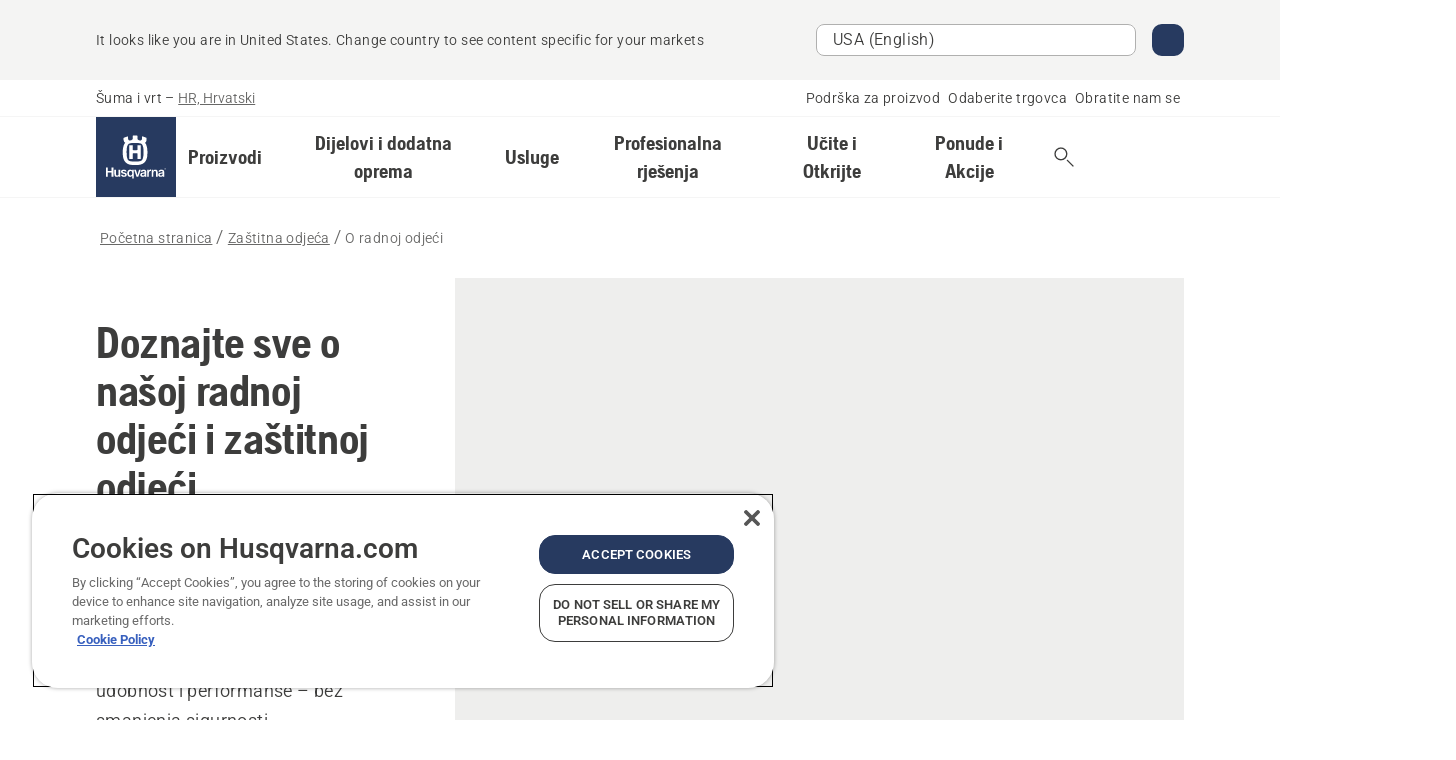

--- FILE ---
content_type: text/html; charset=utf-8
request_url: https://www.husqvarna.com/hr/zastitna-odjeca/vise-o/
body_size: 56168
content:

<!DOCTYPE html>
<html class="no-js" lang="hr-hr" dir="ltr" data-theme="hbd">
<head>
    <meta charset="utf-8" />
    
    	<title>Doznajte sve o našoj radnoj odjeći i zaštitnoj odjeći | Husqvarna HR</title>
	<meta name="description" property="og:description" content="Husqvarna radna odjeća i zaštitna odjeća omogućuje pokretljivost i odlikuje se značajkama za veću udobnost i performanse – bez smanjenja sigurnosti." />
	<link rel="canonical" href="https://www.husqvarna.com/hr/zastitna-odjeca/vise-o/" />
	<meta property="og:title" content="Doznajte sve o našoj radnoj odjeći i zaštitnoj odjeći" />
	<meta property="og:image" content="https://www-static-nw.husqvarna.com/-/images/aprimo/husqvarna/protective-clothing/photos/action/h450-0069.jpg?v=ef1b1728d152aa71&amp;format=opengraph-cover" />
	<meta property="og:image:type" content="opengraph-cover" />
	<meta property="og:image:width" content="1200" />
	<meta property="og:image:height" content="630" />
	<meta property="og:type" content="website" />
	<meta property="og:url" content="https://www.husqvarna.com/hr/zastitna-odjeca/vise-o/" />
	<meta property="og:locale" content="hr_HR" />

    <meta name="viewport" content="width=device-width, initial-scale=1.0" />

    <link rel="preload" href="https://www-static-nw.husqvarna.com/static/hbd/hbd-core.1ca59195.css" as="style">
    <link rel="preload" href="https://www-static-nw.husqvarna.com/static/hbd/hbd.4b7a0b6e.css" as="style">
    <link rel="preload" href="https://www-static-nw.husqvarna.com/static/hbd/runtime.ac1ff80f.js" as="script" crossorigin>
    <link rel="preload" href="https://www-static-nw.husqvarna.com/static/hbd/vendors.2c98486d.js" as="script" crossorigin>
    
    

    <link rel="preload" href="https://www-static-nw.husqvarna.com/static/hbd/hbd-core.99d874dd.js" as="script" crossorigin>
    <link rel="preload" href="https://www-static-nw.husqvarna.com/static/hbd/hbd-graphql.f3a493cf.js" as="script" crossorigin>
    <link rel="preload" href="https://www-static-nw.husqvarna.com/static/hbd/hbd.6a29ed72.js" as="script" crossorigin>
    
    


    <link rel="icon" href="https://www-static-nw.husqvarna.com/static/hbd/assets/hbd-favicon.6d6d9a4b.ico" sizes="any">

    <link rel="apple-touch-icon" href="https://www-static-nw.husqvarna.com/static/hbd/assets/hbd-touch-icon-iphone.843a0610.png">
    <link rel="apple-touch-icon" href="https://www-static-nw.husqvarna.com/static/hbd/assets/hbd-touch-icon-ipad.4b01de1e.png" sizes="152x152">
    <link rel="apple-touch-icon" href="https://www-static-nw.husqvarna.com/static/hbd/assets/hbd-touch-icon-iphone-retina.57cf865b.png" sizes="167x167">
    <link rel="apple-touch-icon" href="https://www-static-nw.husqvarna.com/static/hbd/assets/hbd-touch-icon-ipad-retina.7679ea01.png" sizes="180x180">

    <link rel="stylesheet" href="https://www-static-nw.husqvarna.com/static/hbd/vendors.8003d671.css" />
    
    

    <link rel="stylesheet" href="https://www-static-nw.husqvarna.com/static/hbd/hbd-core.1ca59195.css" />
    <link rel="stylesheet" href="https://www-static-nw.husqvarna.com/static/hbd/hbd.4b7a0b6e.css" />
    
    


    
    

    
    

    
    

    <script>
        window.mapsKey = "AIzaSyBkxZ6MKHzEw2VKJbP5uBwIp-kGHaE6Qjk";
    </script>
    
    
    <script>trackingLayer = {
  "siteInfo": {
    "environment": "Production",
    "instance": "NXTEVOCD3",
    "version": "1.0.281-1-g3053ec9254",
    "name": "hbd-hr-hr-hr",
    "language": "hr-hr",
    "languageCode": "hr",
    "countryCode": "hr"
  },
  "pageInfo": {
    "globalUrl": "/accessories-category/work-wear/about",
    "globalTitle": "About work wear",
    "template": "Product Category Content Page",
    "modified": "2022-01-28",
    "responseCode": 200,
    "itemId": "{A09291A8-AE19-4A2B-B91D-AFD67BBF95D1}",
    "hrefLangId": "{866F3DAF-E212-488E-BF3B-B0874BA7260D}",
    "csuOwner": "TP"
  }
};dataLayer = [trackingLayer];</script>
        <!-- Google Tag Manager -->
<script>
    (function (w, d, s, l, i) {
        w[l] = w[l] || []; w[l].push({
            'gtm.start':
                new Date().getTime(), event: 'gtm.js'
        }); var f = d.getElementsByTagName(s)[0],
            j = d.createElement(s), dl = l != 'dataLayer' ? '&l=' + l : ''; j.async = true; j.src =
            'https://www.googletagmanager.com/gtm.js?id=' + i + dl; f.parentNode.insertBefore(j, f);
    })(window, document, 'script', 'dataLayer', 'GTM-NWGSNK5');</script>
 <!-- End Google Tag Manager -->

    <script src="https://cdn.cookielaw.org/scripttemplates/otSDKStub.js" crossorigin="anonymous" data-document-language="true" type="text/javascript" charset="UTF-8" data-domain-script="151f5b04-1638-46b5-8a9a-c1b14ac32d77"></script>
<script type="text/javascript">
    function OptanonWrapper() { }
</script>


    
    <script id="hbd-schema" type="application/ld+json">{
  "@context": "https://schema.org",
  "@graph": [
    {
      "@type": "ItemPage",
      "url": "https://www.husqvarna.com/hr/zastitna-odjeca/vise-o/",
      "name": "O radnoj odjeći"
    },
    {
      "@type": "BreadcrumbList",
      "itemListElement": [
        {
          "@type": "ListItem",
          "name": "Početna stranica",
          "item": "https://www.husqvarna.com/hr/",
          "position": 1
        },
        {
          "@type": "ListItem",
          "name": "Zaštitna odjeća",
          "item": "https://www.husqvarna.com/hr/zastitna-odjeca/",
          "position": 2
        },
        {
          "@type": "ListItem",
          "name": "O radnoj odjeći",
          "item": "https://www.husqvarna.com/hr/zastitna-odjeca/vise-o/",
          "position": 3
        }
      ]
    },
    {
      "@type": "VideoObject",
      "name": "H470-0142",
      "description": "Protective Clothes 2017 2m1s 16:9 MASTER",
      "thumbnailUrl": [
        "https://www-static-nw.husqvarna.com/-/images/aprimo/husqvarna/protective-clothing/movies/campaign/h470-0142.jpg?v=3478ade21c612c50&format=opengraph-contain"
      ],
      "embedUrl": "https://www.youtube.com/watch?v=bn134vUFkHU",
      "uploadDate": "2021-03-31T07:40:26.357Z",
      "publisher": {
        "@type": "Organization",
        "name": "Husqvarna Forest and Garden",
        "url": "https://www.husqvarna.com/",
        "logo": {
          "@type": "ImageObject",
          "url": "https://www-static-nw.husqvarna.com/static/hbd/assets/favicon.6d6d9a4b.ico"
        }
      }
    }
  ]
}</script>
    
    
</head>
<body>
        <!-- Google Tag Manager (noscript) -->
    <noscript>
        <iframe src="https://www.googletagmanager.com/ns.html?id=GTM-NWGSNK5" title="Google Tag Manager"
                height="0" width="0" style="display:none;visibility:hidden"></iframe>
    </noscript>
    <!-- End Google Tag Manager (noscript) -->


    <div class="hui-page hbd-page">

        


<div id="react_0HNIN2C7HJFJ1"></div>
<script>window.addEventListener('DOMContentLoaded', function() {if (typeof(ReactDOMClient) !== "undefined") { ReactDOMClient.createRoot(document.getElementById("react_0HNIN2C7HJFJ1")).render(React.createElement(CountrySuggest, {"description":"It looks like you are in {country}. Change country to see content specific for your markets","selectOtherMarket":"Other country or area","messages":{"countrySelector.selectMarketLabel":"Odaberite tržište","countrySelector.goToMarketAriaLabel":"Idi na {market}","countrySelector.closeButtonAriaLabel":"Zatvori banner s prijedlogom zemlje"},"locale":"hr-HR"}))}});</script>


<div id="react_0HNIN2C7HJFJ2"></div>
<script>window.addEventListener('DOMContentLoaded', function() {if (typeof(ReactDOMClient) !== "undefined") { ReactDOMClient.createRoot(document.getElementById("react_0HNIN2C7HJFJ2")).render(React.createElement(TopBanner, {"links":[],"variant":"Primary"}))}});</script>


<div id="react_0HNIN2C7HJFJS"><header role="banner" aria-label="Main" class="_0TxBeWAvvsz+vk4hhHa9vQ==" data-ui-component="MainNavigation"><div class="XMHQLqF4SUc-6-BDqsF81g=="><div class="uSBxaC7n uiIh47Y7 uzfsTf03" style="--ui-sm-py:2"><div class="uoCsWAYD uy09N2ne uPSM6-iw uiytIAkK" style="--ui-sm-gap:5"><div class="uVQHIWAi"><div class="Otw42WHdOq33OiEBWGgo1g== ugRU3HGQ uQ4aIXV3"><span class="uzD7pFtNwXhNcpkwszZKIw==">Šuma i vrt</span> <!-- -->–<!-- --> <button type="button" class="uo9X32Bd u32VY3YO fGtNKFe8iRS141ukKkPiCQ==">HR, Hrvatski</button></div></div><nav aria-label="Usluge"><ul class="uPSM6-iw uiytIAkK mYHwRlTnk+zfCqgatOT-5g==" style="--ui-sm-gap:2"><li class="_8wMRltLUraQvGgDbsjQ+ag== ugRU3HGQ uxv-9nLh uQ4aIXV3" style="--ui-sm-px:1"><a href="/hr/podrska/" target="" title="" class="uZHfHJIn">Podrška za proizvod</a></li><li class="_8wMRltLUraQvGgDbsjQ+ag== ugRU3HGQ uxv-9nLh uQ4aIXV3" style="--ui-sm-px:1"><a href="/hr/lokator-husqvarna-trgovina/" target="" title="" class="uZHfHJIn">Odaberite trgovca</a></li><li class="_8wMRltLUraQvGgDbsjQ+ag== ugRU3HGQ uxv-9nLh uQ4aIXV3" style="--ui-sm-px:1"><a href="/hr/podrska/kontaktirajte-nas/" target="" title="" class="uZHfHJIn">Obratite nam se</a></li></ul></nav></div></div></div><nav class="_77pHM-JHTSBT+EPE5DGvxA==" aria-label="Global"><div class="uSBxaC7n u6zSNzRt u3kAO-la"><div class="uoCsWAYD uPSM6-iw uY-d1Ts5 uiytIAkK" style="--ui-sm-gap:3;--ui-md-gap:4"><a id="cc8936ab41b142098792a78397f0869e" href="/hr/" class="uZHfHJIn uEj5WocNdINM0Urm5LHveQ==" aria-label="Početna stranica"><svg aria-hidden="true" class="us-NkA9u u3IFqJL8 u-GWObsf u2cpEdV0" style="--ui-sm-s:10;--ui-lg-s:15"><use href="/static/hbd/assets/icons.76d299f6.svg#husqvarna-logo-text"></use></svg></a><div class="u7hPjq9s b2SlaLFu1+jqcHsW+4Y+uw=="><div class="u7hPjq9s u4TFckAP"><div id="navigation-mobile-focus-trap-firstTrap" tabindex="0"></div><div class="ubrBIuT0 uxv-9nLh uoCsWAYD uiytIAkK PeuLjE-ersS6zotFzInbbQ==" style="--ui-sm-px:2"><div class="ucHWfxgX"><p class="ugRU3HGQ uFi7JbtY"></p></div><button type="button" class="u3OpNcWE uLGRsYIv uaIJqYxQ uy-IAAOs" style="--ui-btn-cx:50%;--ui-btn-cy:50%" aria-label="Zatvori navigaciju"><svg aria-hidden="true" class="us-NkA9u uEC3XEnT u3IFqJL8" style="--ui-sm-s:5"><use href="/static/hbd/assets/icons.76d299f6.svg#close"></use></svg><span class="ub05h2c3"></span></button></div><div class="u7hPjq9s uiytIAkK uzwonL-u u5m-A9gv lvUmJ8bvxaPjtg-ZPIozwQ=="><div class="uGaFfQ4s uxv-9nLh ubE3ebLc uzfsTf03 u5nlXyxP u7hPjq9s uWPRFVaF uIg-hTmM" style="--ui-sm-px:6;--ui-lg-px:0;--ui-sm-py:3;--ui-lg-py:0"><div class="u7hPjq9s oBD4wcuDfDFXgyClNP76Lg=="><div class="OQ1fhZeHedPk-AjsJfeezA=="><div><div class="NQn52AVwHjwOFmJrBTm5Yw== XjlailUrV2bP-RqA+LYnOQ=="><button type="button" class="uo9X32Bd uxv-9nLh ur8NhxWr uzfsTf03 TFL5h9tGVKroYlKVY7J6bQ== XkUF-LJs9eW46umbiS8F1g==" style="--ui-sm-px:4;--ui-md-px:3;--ui-sm-py:3" aria-expanded="false"><span class="u7hPjq9s u18bDcVI uVlWFPAP uoCsWAYD uy09N2ne uPSM6-iw uiytIAkK buiDgiJ9y3SPg1VSKFN9uA==" style="--ui-sm-gap:4"><span class="X9D68nbjuhd172ecd9Wfow== ugRU3HGQ ujd3WTBv">Proizvodi</span><svg aria-hidden="true" class="us-NkA9u ui-rtl-mirror VtqcbORui8y5RkkLxQDggA== u3IFqJL8" style="--ui-sm-s:4"><use href="/static/hbd/assets/icons.76d299f6.svg#angle-right"></use></svg></span></button><div class="u7hPjq9s kXdilRabscSe4z3w-lqxcg=="><div class="uSBxaC7n u6zSNzRt u3kAO-la"><div class="u7hPjq9s uzfsTf03 u5nlXyxP uiytIAkK _2i0aDB1RZKfG7AvCnQ4AqA==" style="--ui-sm-py:0;--ui-lg-py:10"><div class="u7hPjq9s ucE0xXE4 uVQHIWAi _8+3oB-uW4DaUU6j9zPGIxw==" style="--ui-lg-w:71" data-depth="2"><div class="-W-J9rZ4QZeo5-Ep2E033Q=="><button type="button" class="uo9X32Bd u7hPjq9s uQy-zy5Z pRy+lhrJQUOIQXLdo2nERQ==" style="--ui-sm-br:4"><div class="u18bDcVI uoCsWAYD uy09N2ne uPSM6-iw uiytIAkK" style="--ui-sm-gap:4"><p class="jx9YjxawtpFnz91SqZVTeg== ugRU3HGQ ufOfyEzZ">Piljenje i rezanje</p><svg aria-hidden="true" class="us-NkA9u ui-rtl-mirror u3IFqJL8" style="--ui-sm-s:4"><use href="/static/hbd/assets/icons.76d299f6.svg#angle-right"></use></svg></div></button></div><div class="-W-J9rZ4QZeo5-Ep2E033Q=="><button type="button" class="uo9X32Bd u7hPjq9s uQy-zy5Z pRy+lhrJQUOIQXLdo2nERQ==" style="--ui-sm-br:4"><div class="u18bDcVI uoCsWAYD uy09N2ne uPSM6-iw uiytIAkK" style="--ui-sm-gap:4"><p class="jx9YjxawtpFnz91SqZVTeg== ugRU3HGQ ufOfyEzZ">Košnja travnjaka</p><svg aria-hidden="true" class="us-NkA9u ui-rtl-mirror u3IFqJL8" style="--ui-sm-s:4"><use href="/static/hbd/assets/icons.76d299f6.svg#angle-right"></use></svg></div></button></div><div class="-W-J9rZ4QZeo5-Ep2E033Q=="><button type="button" class="uo9X32Bd u7hPjq9s uQy-zy5Z pRy+lhrJQUOIQXLdo2nERQ==" style="--ui-sm-br:4"><div class="u18bDcVI uoCsWAYD uy09N2ne uPSM6-iw uiytIAkK" style="--ui-sm-gap:4"><p class="jx9YjxawtpFnz91SqZVTeg== ugRU3HGQ ufOfyEzZ">Košnja i čišćenje</p><svg aria-hidden="true" class="us-NkA9u ui-rtl-mirror u3IFqJL8" style="--ui-sm-s:4"><use href="/static/hbd/assets/icons.76d299f6.svg#angle-right"></use></svg></div></button></div><div class="-W-J9rZ4QZeo5-Ep2E033Q=="><button type="button" class="uo9X32Bd u7hPjq9s uQy-zy5Z pRy+lhrJQUOIQXLdo2nERQ==" style="--ui-sm-br:4"><div class="u18bDcVI uoCsWAYD uy09N2ne uPSM6-iw uiytIAkK" style="--ui-sm-gap:4"><p class="jx9YjxawtpFnz91SqZVTeg== ugRU3HGQ ufOfyEzZ">Održavanje tla, terena i imanja</p><svg aria-hidden="true" class="us-NkA9u ui-rtl-mirror u3IFqJL8" style="--ui-sm-s:4"><use href="/static/hbd/assets/icons.76d299f6.svg#angle-right"></use></svg></div></button></div><div class="-W-J9rZ4QZeo5-Ep2E033Q=="><button type="button" class="uo9X32Bd u7hPjq9s uQy-zy5Z pRy+lhrJQUOIQXLdo2nERQ==" style="--ui-sm-br:4"><div class="u18bDcVI uoCsWAYD uy09N2ne uPSM6-iw uiytIAkK" style="--ui-sm-gap:4"><p class="jx9YjxawtpFnz91SqZVTeg== ugRU3HGQ ufOfyEzZ">Čišćenje</p><svg aria-hidden="true" class="us-NkA9u ui-rtl-mirror u3IFqJL8" style="--ui-sm-s:4"><use href="/static/hbd/assets/icons.76d299f6.svg#angle-right"></use></svg></div></button></div><div class="-W-J9rZ4QZeo5-Ep2E033Q=="><button type="button" class="uo9X32Bd u7hPjq9s uQy-zy5Z pRy+lhrJQUOIQXLdo2nERQ==" style="--ui-sm-br:4"><div class="u18bDcVI uoCsWAYD uy09N2ne uPSM6-iw uiytIAkK" style="--ui-sm-gap:4"><p class="jx9YjxawtpFnz91SqZVTeg== ugRU3HGQ ufOfyEzZ">Baterijsko napajanje</p><svg aria-hidden="true" class="us-NkA9u ui-rtl-mirror u3IFqJL8" style="--ui-sm-s:4"><use href="/static/hbd/assets/icons.76d299f6.svg#angle-right"></use></svg></div></button></div><div class="-W-J9rZ4QZeo5-Ep2E033Q=="><button type="button" class="uo9X32Bd u7hPjq9s uQy-zy5Z pRy+lhrJQUOIQXLdo2nERQ==" style="--ui-sm-br:4"><div class="u18bDcVI uoCsWAYD uy09N2ne uPSM6-iw uiytIAkK" style="--ui-sm-gap:4"><p class="jx9YjxawtpFnz91SqZVTeg== ugRU3HGQ ufOfyEzZ">Oprema, odjeća i potrošni materijal</p><svg aria-hidden="true" class="us-NkA9u ui-rtl-mirror u3IFqJL8" style="--ui-sm-s:4"><use href="/static/hbd/assets/icons.76d299f6.svg#angle-right"></use></svg></div></button></div><div class="-W-J9rZ4QZeo5-Ep2E033Q=="><button type="button" class="uo9X32Bd u7hPjq9s uQy-zy5Z pRy+lhrJQUOIQXLdo2nERQ==" style="--ui-sm-br:4"><div class="u18bDcVI uoCsWAYD uy09N2ne uPSM6-iw uiytIAkK" style="--ui-sm-gap:4"><p class="jx9YjxawtpFnz91SqZVTeg== ugRU3HGQ ufOfyEzZ">Dijelovi i dodatna oprema</p><svg aria-hidden="true" class="us-NkA9u ui-rtl-mirror u3IFqJL8" style="--ui-sm-s:4"><use href="/static/hbd/assets/icons.76d299f6.svg#angle-right"></use></svg></div></button></div></div><div class="u7hPjq9s uWswdYXc uQS9r--H uiytIAkK WkEDtZkgC+40Lw8boYJ2qw==" data-depth="3"><div class="ucHWfxgX uHXX0h5Y _6UOc4C0vnhav0d3+YsdBWg=="><div class="uiytIAkK uzwonL-u u5m-A9gv UHSSs8xTz2RiBtlmwOG7Sw=="><div class="uGaFfQ4s uZPpfqyY uoNhSvTV uBwO2KAL urQOBR1Y uWPRFVaF uemGGq7c" style="--ui-sm-pr:0;--ui-lg-pr:7;--ui-sm-pl:0;--ui-lg-pl:15"><div><div class="o9vVNf-rpSGSZ89XN8g8Xw=="><div style="width:50%"><div class="uUjJLonN UeLm27Vt5pb3WicR6onRVQ==" style="--ui-sm-mb:8"><div id="link-group-title_motornePile" class="eKweNcVlyCgajR+zjBZJPg== ugRU3HGQ uUjJLonN ufOfyEzZ" style="--ui-sm-mb:3">Motorne pile</div><ul class="EEh7+UCRq-JKFpuVwu2vXQ==" aria-labelledby="link-group-title_motornePile"><li class="qbJuONFqWw8KTndKhl89Zw== ugRU3HGQ uQ4aIXV3"><a href="/hr/motorne-pile/" class="uZHfHJIn pRKxpccoL3RWAFYoYQ179g==">Kompletna ponuda - Motorne pile</a></li><li class="qbJuONFqWw8KTndKhl89Zw== ugRU3HGQ uQ4aIXV3"><a href="/hr/motorne-pile/profesionalne-motorne-pile/" class="uZHfHJIn pRKxpccoL3RWAFYoYQ179g==">Profesionalne motorne pile</a></li><li class="qbJuONFqWw8KTndKhl89Zw== ugRU3HGQ uQ4aIXV3"><a href="/hr/motorne-pile/baterijske-i-elektricne-motorne-pile/" class="uZHfHJIn pRKxpccoL3RWAFYoYQ179g==">Baterijske i električne motorne pile</a></li><li class="qbJuONFqWw8KTndKhl89Zw== ugRU3HGQ uQ4aIXV3"><a href="/hr/motorne-pile/benzinske-motorne-pile/" class="uZHfHJIn pRKxpccoL3RWAFYoYQ179g==">Benzinske motorne pile</a></li><li class="qbJuONFqWw8KTndKhl89Zw== ugRU3HGQ uQ4aIXV3"><a href="/hr/motorne-pile/motorne-pile-za-odrzavanje-stabala/" class="uZHfHJIn pRKxpccoL3RWAFYoYQ179g==">Motorne pile za održavanje stabala</a></li><li class="qbJuONFqWw8KTndKhl89Zw== ugRU3HGQ uQ4aIXV3"><a href="/hr/dijelovi-i-dodatna-oprema-za-motorne-pile/" class="uZHfHJIn pRKxpccoL3RWAFYoYQ179g==">Svi dijelovi Za motorne pile</a></li></ul></div><div class="uUjJLonN UeLm27Vt5pb3WicR6onRVQ==" style="--ui-sm-mb:0"><div id="link-group-title_rucnePile" class="eKweNcVlyCgajR+zjBZJPg== ugRU3HGQ uUjJLonN ufOfyEzZ" style="--ui-sm-mb:3">Ručne pile</div><ul class="EEh7+UCRq-JKFpuVwu2vXQ==" aria-labelledby="link-group-title_rucnePile"><li class="qbJuONFqWw8KTndKhl89Zw== ugRU3HGQ uQ4aIXV3"><a href="/hr/orezivači, škare/" class="uZHfHJIn pRKxpccoL3RWAFYoYQ179g==">Kompletna ponuda - Ručne pile</a></li></ul></div></div><div style="width:50%"><div class="uUjJLonN UeLm27Vt5pb3WicR6onRVQ==" style="--ui-sm-mb:8"><div id="link-group-title_stapnePile" class="eKweNcVlyCgajR+zjBZJPg== ugRU3HGQ uUjJLonN ufOfyEzZ" style="--ui-sm-mb:3">Štapne pile</div><ul class="EEh7+UCRq-JKFpuVwu2vXQ==" aria-labelledby="link-group-title_stapnePile"><li class="qbJuONFqWw8KTndKhl89Zw== ugRU3HGQ uQ4aIXV3"><a href="/hr/stapne-pile/" class="uZHfHJIn pRKxpccoL3RWAFYoYQ179g==">Kompletna ponuda - Štapne pile</a></li><li class="qbJuONFqWw8KTndKhl89Zw== ugRU3HGQ uQ4aIXV3"><a href="/hr/stapne-pile/profesionalne-stapne-pile/" class="uZHfHJIn pRKxpccoL3RWAFYoYQ179g==">Profesionalne štapne pile</a></li><li class="qbJuONFqWw8KTndKhl89Zw== ugRU3HGQ uQ4aIXV3"><a href="/hr/stapne-pile/baterijske-stapne-pile/" class="uZHfHJIn pRKxpccoL3RWAFYoYQ179g==">Baterijske i električne štapne pile</a></li><li class="qbJuONFqWw8KTndKhl89Zw== ugRU3HGQ uQ4aIXV3"><a href="/hr/stapne-pile/benzinske-stapne-pile/" class="uZHfHJIn pRKxpccoL3RWAFYoYQ179g==">Benzinske štapne pile</a></li><li class="qbJuONFqWw8KTndKhl89Zw== ugRU3HGQ uQ4aIXV3"><a href="/hr/dijelovi-i-dodatna-oprema-za-stapne-pile/" class="uZHfHJIn pRKxpccoL3RWAFYoYQ179g==">Svi dijelovi Za štapne pile</a></li></ul></div></div></div></div></div></div></div><div class="um1EQgy- uVQHIWAi"><div class="xAH2w+5ebH696x92Kx0-og=="><div class="s-Cazjv0GCC0BV2R4zeycQ== ugRU3HGQ uUjJLonN ufOfyEzZ" style="--ui-sm-mb:3">Također pogledajte</div><ul class="faxdOLQmEUIN1IDU9u82hQ=="><li class="UzfNh-QBouRiq0Xj9LRSDg== ugRU3HGQ uQ4aIXV3"><a href="/hr/baza-znanja/vodic-za-vodilice-i-lance/" class="uZHfHJIn Vfwu2SwB2mQinKhNngvUiA==">Vodič za vodilice i lance</a></li><li class="UzfNh-QBouRiq0Xj9LRSDg== ugRU3HGQ uQ4aIXV3"><a href="/hr/dijelovi-i-dodatna-oprema-za-motorne-pile/" class="uZHfHJIn Vfwu2SwB2mQinKhNngvUiA==">Za motorne pile</a></li></ul></div></div></div><div class="u7hPjq9s uWswdYXc uQS9r--H uiytIAkK WkEDtZkgC+40Lw8boYJ2qw==" data-depth="3"><div class="ucHWfxgX uHXX0h5Y _6UOc4C0vnhav0d3+YsdBWg=="><div class="uiytIAkK uzwonL-u u5m-A9gv UHSSs8xTz2RiBtlmwOG7Sw=="><div class="uGaFfQ4s uZPpfqyY uoNhSvTV uBwO2KAL urQOBR1Y uWPRFVaF uemGGq7c" style="--ui-sm-pr:0;--ui-lg-pr:7;--ui-sm-pl:0;--ui-lg-pl:15"><div><div class="o9vVNf-rpSGSZ89XN8g8Xw=="><div style="width:50%"><div class="uUjJLonN UeLm27Vt5pb3WicR6onRVQ==" style="--ui-sm-mb:8"><div id="link-group-title_robotskeKosilice" class="eKweNcVlyCgajR+zjBZJPg== ugRU3HGQ uUjJLonN ufOfyEzZ" style="--ui-sm-mb:3">Robotske kosilice</div><ul class="EEh7+UCRq-JKFpuVwu2vXQ==" aria-labelledby="link-group-title_robotskeKosilice"><li class="qbJuONFqWw8KTndKhl89Zw== ugRU3HGQ uQ4aIXV3"><a href="/hr/robotske-kosilice/" class="uZHfHJIn pRKxpccoL3RWAFYoYQ179g==">Kompletna ponuda - Robotske kosilice</a></li><li class="qbJuONFqWw8KTndKhl89Zw== ugRU3HGQ uQ4aIXV3"><a href="/hr/robotske-kosilice/profesionalne-robotske-kosilice/" class="uZHfHJIn pRKxpccoL3RWAFYoYQ179g==">Profesionalne robotske kosilice</a></li><li class="qbJuONFqWw8KTndKhl89Zw== ugRU3HGQ uQ4aIXV3"><a href="/hr/robotske-kosilice/without-perimeter-wire/" class="uZHfHJIn pRKxpccoL3RWAFYoYQ179g==">Robotske kosilice bez obodne žice</a></li><li class="qbJuONFqWw8KTndKhl89Zw== ugRU3HGQ uQ4aIXV3"><a href="/hr/dijelovi-i-dodatna-oprema-za-robotske-kosilice/" class="uZHfHJIn pRKxpccoL3RWAFYoYQ179g==">Svi dijelovi Za robotske kosilice</a></li></ul></div><div class="uUjJLonN UeLm27Vt5pb3WicR6onRVQ==" style="--ui-sm-mb:8"><div id="link-group-title_zeroTurnKosilice" class="eKweNcVlyCgajR+zjBZJPg== ugRU3HGQ uUjJLonN ufOfyEzZ" style="--ui-sm-mb:3">&#x27;Zero turn&#x27; kosilice</div><ul class="EEh7+UCRq-JKFpuVwu2vXQ==" aria-labelledby="link-group-title_zeroTurnKosilice"><li class="qbJuONFqWw8KTndKhl89Zw== ugRU3HGQ uQ4aIXV3"><a href="/hr/kosilice-s-okretom-u-mjestu/" class="uZHfHJIn pRKxpccoL3RWAFYoYQ179g==">Kompletna ponuda - Kosilice s okretom u mjestu</a></li><li class="qbJuONFqWw8KTndKhl89Zw== ugRU3HGQ uQ4aIXV3"><a href="/hr/kosilice-s-okretom-u-mjestu/profesionalne-kosilice-s-okretanjem-na-mjestu/" class="uZHfHJIn pRKxpccoL3RWAFYoYQ179g==">Profesionalne &#x27;Zero turn&#x27; kosilice</a></li><li class="qbJuONFqWw8KTndKhl89Zw== ugRU3HGQ uQ4aIXV3"><a href="/hr/dijelovi-i-dodatna-oprema-za-kosilice-s-okretanjem-na-mjestu/" class="uZHfHJIn pRKxpccoL3RWAFYoYQ179g==">Svi dijelovi Za kosilice s okretanjem na mjestu</a></li></ul></div><div class="uUjJLonN UeLm27Vt5pb3WicR6onRVQ==" style="--ui-sm-mb:8"><div id="link-group-title_vrtniTraktori" class="eKweNcVlyCgajR+zjBZJPg== ugRU3HGQ uUjJLonN ufOfyEzZ" style="--ui-sm-mb:3">Vrtni traktori</div><ul class="EEh7+UCRq-JKFpuVwu2vXQ==" aria-labelledby="link-group-title_vrtniTraktori"><li class="qbJuONFqWw8KTndKhl89Zw== ugRU3HGQ uQ4aIXV3"><a href="/hr/vrtni-traktori/" class="uZHfHJIn pRKxpccoL3RWAFYoYQ179g==">Kompletna ponuda - Vrtni traktori</a></li><li class="qbJuONFqWw8KTndKhl89Zw== ugRU3HGQ uQ4aIXV3"><a href="/hr/dijelovi-i-dodatna-oprema-za-vrtne-traktore/" class="uZHfHJIn pRKxpccoL3RWAFYoYQ179g==">Svi dijelovi Za vrtne traktore</a></li></ul></div></div><div style="width:50%"><div class="uUjJLonN UeLm27Vt5pb3WicR6onRVQ==" style="--ui-sm-mb:8"><div id="link-group-title_kosilice" class="eKweNcVlyCgajR+zjBZJPg== ugRU3HGQ uUjJLonN ufOfyEzZ" style="--ui-sm-mb:3">Kosilice</div><ul class="EEh7+UCRq-JKFpuVwu2vXQ==" aria-labelledby="link-group-title_kosilice"><li class="qbJuONFqWw8KTndKhl89Zw== ugRU3HGQ uQ4aIXV3"><a href="/hr/kosilice/" class="uZHfHJIn pRKxpccoL3RWAFYoYQ179g==">Kompletna ponuda - Rotacijske kosilice</a></li><li class="qbJuONFqWw8KTndKhl89Zw== ugRU3HGQ uQ4aIXV3"><a href="/hr/kosilice/profesionalne-rotacijske-kosilice/" class="uZHfHJIn pRKxpccoL3RWAFYoYQ179g==">Profesionalne kosilice</a></li><li class="qbJuONFqWw8KTndKhl89Zw== ugRU3HGQ uQ4aIXV3"><a href="/hr/kosilice/baterijske-i-elektricne-kosilice/" class="uZHfHJIn pRKxpccoL3RWAFYoYQ179g==">Baterijske i električne kosilice</a></li><li class="qbJuONFqWw8KTndKhl89Zw== ugRU3HGQ uQ4aIXV3"><a href="/hr/kosilice/benzinske-kosilice/" class="uZHfHJIn pRKxpccoL3RWAFYoYQ179g==">Benzinske kosilice</a></li><li class="qbJuONFqWw8KTndKhl89Zw== ugRU3HGQ uQ4aIXV3"><a href="/hr/dijelovi-i-dodatna-oprema-za-kosilice/" class="uZHfHJIn pRKxpccoL3RWAFYoYQ179g==">Svi dijelovi Za kosilice</a></li></ul></div><div class="uUjJLonN UeLm27Vt5pb3WicR6onRVQ==" style="--ui-sm-mb:8"><div id="link-group-title_rideri" class="eKweNcVlyCgajR+zjBZJPg== ugRU3HGQ uUjJLonN ufOfyEzZ" style="--ui-sm-mb:3">Rideri</div><ul class="EEh7+UCRq-JKFpuVwu2vXQ==" aria-labelledby="link-group-title_rideri"><li class="qbJuONFqWw8KTndKhl89Zw== ugRU3HGQ uQ4aIXV3"><a href="/hr/rideri/" class="uZHfHJIn pRKxpccoL3RWAFYoYQ179g==">Kompletna ponuda - Rideri</a></li><li class="qbJuONFqWw8KTndKhl89Zw== ugRU3HGQ uQ4aIXV3"><a href="/hr/rideri/profesionalni-rideri/" class="uZHfHJIn pRKxpccoL3RWAFYoYQ179g==">Profesionalni Rideri</a></li><li class="qbJuONFqWw8KTndKhl89Zw== ugRU3HGQ uQ4aIXV3"><a href="/hr/rideri/rideri-za-privatne-korisnike/" class="uZHfHJIn pRKxpccoL3RWAFYoYQ179g==">Rideri za stambena naselja</a></li><li class="qbJuONFqWw8KTndKhl89Zw== ugRU3HGQ uQ4aIXV3"><a href="/hr/dijelovi-i-dodatna-oprema-za-kosilice-za-voznju-s-reznim-kucistem-sprijeda/" class="uZHfHJIn pRKxpccoL3RWAFYoYQ179g==">Svi dijelovi Za kosilice za vožnju s prednjim reznim kućištem</a></li></ul></div><div class="uUjJLonN UeLm27Vt5pb3WicR6onRVQ==" style="--ui-sm-mb:0"><div id="link-group-title_kosiliceZaVisuTravu" class="eKweNcVlyCgajR+zjBZJPg== ugRU3HGQ uUjJLonN ufOfyEzZ" style="--ui-sm-mb:3">Kosilice za višu travu</div><ul class="EEh7+UCRq-JKFpuVwu2vXQ==" aria-labelledby="link-group-title_kosiliceZaVisuTravu"><li class="qbJuONFqWw8KTndKhl89Zw== ugRU3HGQ uQ4aIXV3"><a href="/hr/brush-mowers/" class="uZHfHJIn pRKxpccoL3RWAFYoYQ179g==">Kompletna ponuda - Rotacijske kosilice sa velikim stražnjim kotačima</a></li></ul></div></div></div></div></div></div></div><div class="um1EQgy- uVQHIWAi"><div class="xAH2w+5ebH696x92Kx0-og=="><div class="s-Cazjv0GCC0BV2R4zeycQ== ugRU3HGQ uUjJLonN ufOfyEzZ" style="--ui-sm-mb:3">Također pogledajte</div><ul class="faxdOLQmEUIN1IDU9u82hQ=="><li class="UzfNh-QBouRiq0Xj9LRSDg== ugRU3HGQ uQ4aIXV3"><a href="/hr/robotske-kosilice/about/" class="uZHfHJIn Vfwu2SwB2mQinKhNngvUiA==">O robotskim kosilicama</a></li><li class="UzfNh-QBouRiq0Xj9LRSDg== ugRU3HGQ uQ4aIXV3"><a href="/hr/baza-znanja/ceora-revolucija-za-profesionalne-njegovatelje-terena/" class="uZHfHJIn Vfwu2SwB2mQinKhNngvUiA==">CEORA</a></li><li class="UzfNh-QBouRiq0Xj9LRSDg== ugRU3HGQ uQ4aIXV3"><a href="/hr/servisna-podrska/automower-connect/" class="uZHfHJIn Vfwu2SwB2mQinKhNngvUiA==">Automower® Connect</a></li></ul></div></div></div><div class="u7hPjq9s uWswdYXc uQS9r--H uiytIAkK WkEDtZkgC+40Lw8boYJ2qw==" data-depth="3"><div class="ucHWfxgX uHXX0h5Y _6UOc4C0vnhav0d3+YsdBWg=="><div class="uiytIAkK uzwonL-u u5m-A9gv UHSSs8xTz2RiBtlmwOG7Sw=="><div class="uGaFfQ4s uZPpfqyY uoNhSvTV uBwO2KAL urQOBR1Y uWPRFVaF uemGGq7c" style="--ui-sm-pr:0;--ui-lg-pr:7;--ui-sm-pl:0;--ui-lg-pl:15"><div><div class="o9vVNf-rpSGSZ89XN8g8Xw=="><div style="width:50%"><div class="uUjJLonN UeLm27Vt5pb3WicR6onRVQ==" style="--ui-sm-mb:8"><div id="link-group-title_cistaciSikare" class="eKweNcVlyCgajR+zjBZJPg== ugRU3HGQ uUjJLonN ufOfyEzZ" style="--ui-sm-mb:3">Čistači šikare</div><ul class="EEh7+UCRq-JKFpuVwu2vXQ==" aria-labelledby="link-group-title_cistaciSikare"><li class="qbJuONFqWw8KTndKhl89Zw== ugRU3HGQ uQ4aIXV3"><a href="/hr/cistaci-sikare/" class="uZHfHJIn pRKxpccoL3RWAFYoYQ179g==">Kompletna ponuda - Čistači šikare</a></li><li class="qbJuONFqWw8KTndKhl89Zw== ugRU3HGQ uQ4aIXV3"><a href="/hr/cistaci-sikare/profesionalni-cistaci-sikare/" class="uZHfHJIn pRKxpccoL3RWAFYoYQ179g==">Profesionalni čistači šikare</a></li><li class="qbJuONFqWw8KTndKhl89Zw== ugRU3HGQ uQ4aIXV3"><a href="/hr/cistaci-sikare/baterijski-i-elektricni-cistaci-sikare/" class="uZHfHJIn pRKxpccoL3RWAFYoYQ179g==">Baterijski i električni čistači šikare</a></li><li class="qbJuONFqWw8KTndKhl89Zw== ugRU3HGQ uQ4aIXV3"><a href="/hr/cistaci-sikare/benzinski-cistaci-sikare/" class="uZHfHJIn pRKxpccoL3RWAFYoYQ179g==">Benzinski čistači šikare</a></li><li class="qbJuONFqWw8KTndKhl89Zw== ugRU3HGQ uQ4aIXV3"><a href="/hr/dijelovi-i-dodatna-oprema-za-trimere-za-travu-i-cistace-sikare/" class="uZHfHJIn pRKxpccoL3RWAFYoYQ179g==">Svi dijelovi Za trimere za travu i čistače šikare</a></li></ul></div><div class="uUjJLonN UeLm27Vt5pb3WicR6onRVQ==" style="--ui-sm-mb:8"><div id="link-group-title_skareZaZivicu" class="eKweNcVlyCgajR+zjBZJPg== ugRU3HGQ uUjJLonN ufOfyEzZ" style="--ui-sm-mb:3">Škare za živicu</div><ul class="EEh7+UCRq-JKFpuVwu2vXQ==" aria-labelledby="link-group-title_skareZaZivicu"><li class="qbJuONFqWw8KTndKhl89Zw== ugRU3HGQ uQ4aIXV3"><a href="/hr/skare-za-zivicu/" class="uZHfHJIn pRKxpccoL3RWAFYoYQ179g==">Kompletna ponuda - Škare za živicu</a></li><li class="qbJuONFqWw8KTndKhl89Zw== ugRU3HGQ uQ4aIXV3"><a href="/hr/skare-za-zivicu/profesionalne-skare-za-zivicu/" class="uZHfHJIn pRKxpccoL3RWAFYoYQ179g==">Profesionalne škare za živicu</a></li><li class="qbJuONFqWw8KTndKhl89Zw== ugRU3HGQ uQ4aIXV3"><a href="/hr/skare-za-zivicu/baterijske-i-elektricne-skare-za-zivicu/" class="uZHfHJIn pRKxpccoL3RWAFYoYQ179g==">Baterijske i električne škare za živicu</a></li><li class="qbJuONFqWw8KTndKhl89Zw== ugRU3HGQ uQ4aIXV3"><a href="/hr/skare-za-zivicu/benzinske-skare-za-zivicu/" class="uZHfHJIn pRKxpccoL3RWAFYoYQ179g==">Benzinske škare za živicu</a></li><li class="qbJuONFqWw8KTndKhl89Zw== ugRU3HGQ uQ4aIXV3"><a href="/hr/skare-za-zivicu/stapne-skare-za-zivicu/" class="uZHfHJIn pRKxpccoL3RWAFYoYQ179g==">Štapne škare za živicu</a></li><li class="qbJuONFqWw8KTndKhl89Zw== ugRU3HGQ uQ4aIXV3"><a href="/hr/skare-za-zivicu/shrub-shears/" class="uZHfHJIn pRKxpccoL3RWAFYoYQ179g==">Škare za živicu</a></li><li class="qbJuONFqWw8KTndKhl89Zw== ugRU3HGQ uQ4aIXV3"><a href="/hr/dijelovi-i-dodatna-oprema-za-skare-za-zivicu/" class="uZHfHJIn pRKxpccoL3RWAFYoYQ179g==">Svi dijelovi Za škare za živicu</a></li></ul></div></div><div style="width:50%"><div class="uUjJLonN UeLm27Vt5pb3WicR6onRVQ==" style="--ui-sm-mb:8"><div id="link-group-title_trimeriZaTravu" class="eKweNcVlyCgajR+zjBZJPg== ugRU3HGQ uUjJLonN ufOfyEzZ" style="--ui-sm-mb:3">Trimeri za travu</div><ul class="EEh7+UCRq-JKFpuVwu2vXQ==" aria-labelledby="link-group-title_trimeriZaTravu"><li class="qbJuONFqWw8KTndKhl89Zw== ugRU3HGQ uQ4aIXV3"><a href="/hr/trimeri-za-travu/" class="uZHfHJIn pRKxpccoL3RWAFYoYQ179g==">Kompletna ponuda - Trimeri za travu</a></li><li class="qbJuONFqWw8KTndKhl89Zw== ugRU3HGQ uQ4aIXV3"><a href="/hr/trimeri-za-travu/profesionalni-trimeri-za-travu/" class="uZHfHJIn pRKxpccoL3RWAFYoYQ179g==">Profesionalni trimeri za travu</a></li><li class="qbJuONFqWw8KTndKhl89Zw== ugRU3HGQ uQ4aIXV3"><a href="/hr/trimeri-za-travu/baterijski-i-elektricni-trimeri-za-travu/" class="uZHfHJIn pRKxpccoL3RWAFYoYQ179g==">Baterijski i električni trimeri za travu</a></li><li class="qbJuONFqWw8KTndKhl89Zw== ugRU3HGQ uQ4aIXV3"><a href="/hr/trimeri-za-travu/benzinski-trimeri-za-travu/" class="uZHfHJIn pRKxpccoL3RWAFYoYQ179g==">Benzinski trimeri za travu</a></li><li class="qbJuONFqWw8KTndKhl89Zw== ugRU3HGQ uQ4aIXV3"><a href="/hr/trimeri-za-travu/kombinirani-trimeri/" class="uZHfHJIn pRKxpccoL3RWAFYoYQ179g==">Combi trimeri</a></li><li class="qbJuONFqWw8KTndKhl89Zw== ugRU3HGQ uQ4aIXV3"><a href="/hr/dijelovi-i-dodatna-oprema-za-trimere-za-travu-i-cistace-sikare/" class="uZHfHJIn pRKxpccoL3RWAFYoYQ179g==">Svi dijelovi Za trimere za travu i čistače šikare</a></li></ul></div><div class="uUjJLonN UeLm27Vt5pb3WicR6onRVQ==" style="--ui-sm-mb:0"><div id="link-group-title_pileZaCiscenjeSume" class="eKweNcVlyCgajR+zjBZJPg== ugRU3HGQ uUjJLonN ufOfyEzZ" style="--ui-sm-mb:3">Pile za čišćenje šume</div><ul class="EEh7+UCRq-JKFpuVwu2vXQ==" aria-labelledby="link-group-title_pileZaCiscenjeSume"><li class="qbJuONFqWw8KTndKhl89Zw== ugRU3HGQ uQ4aIXV3"><a href="/hr/pile-za-ciscenje-sume/" class="uZHfHJIn pRKxpccoL3RWAFYoYQ179g==">Kompletna ponuda - Pile za čišćenje šume</a></li><li class="qbJuONFqWw8KTndKhl89Zw== ugRU3HGQ uQ4aIXV3"><a href="/hr/dijelovi-i-dodatna-oprema-za-pile-za-ciscenje-sume/" class="uZHfHJIn pRKxpccoL3RWAFYoYQ179g==">Svi dijelovi Za pile za čišćenje šume</a></li></ul></div></div></div></div></div></div></div><div class="um1EQgy- uVQHIWAi"><div class="xAH2w+5ebH696x92Kx0-og=="><div class="s-Cazjv0GCC0BV2R4zeycQ== ugRU3HGQ uUjJLonN ufOfyEzZ" style="--ui-sm-mb:3">Također pogledajte</div><ul class="faxdOLQmEUIN1IDU9u82hQ=="><li class="UzfNh-QBouRiq0Xj9LRSDg== ugRU3HGQ uQ4aIXV3"><a href="/hr/glave-trimera/" class="uZHfHJIn Vfwu2SwB2mQinKhNngvUiA==">Glave trimera</a></li><li class="UzfNh-QBouRiq0Xj9LRSDg== ugRU3HGQ uQ4aIXV3"><a href="/hr/flaksovi-za-trimer/" class="uZHfHJIn Vfwu2SwB2mQinKhNngvUiA==">Flaksovi za trimer</a></li></ul></div></div></div><div class="u7hPjq9s uWswdYXc uQS9r--H uiytIAkK WkEDtZkgC+40Lw8boYJ2qw==" data-depth="3"><div class="ucHWfxgX uHXX0h5Y _6UOc4C0vnhav0d3+YsdBWg=="><div class="uiytIAkK uzwonL-u u5m-A9gv UHSSs8xTz2RiBtlmwOG7Sw=="><div class="uGaFfQ4s uZPpfqyY uoNhSvTV uBwO2KAL urQOBR1Y uWPRFVaF uemGGq7c" style="--ui-sm-pr:0;--ui-lg-pr:7;--ui-sm-pl:0;--ui-lg-pl:15"><div><div class="o9vVNf-rpSGSZ89XN8g8Xw=="><div style="width:50%"><div class="uUjJLonN UeLm27Vt5pb3WicR6onRVQ==" style="--ui-sm-mb:8"><div id="link-group-title_puhaci" class="eKweNcVlyCgajR+zjBZJPg== ugRU3HGQ uUjJLonN ufOfyEzZ" style="--ui-sm-mb:3">Puhači</div><ul class="EEh7+UCRq-JKFpuVwu2vXQ==" aria-labelledby="link-group-title_puhaci"><li class="qbJuONFqWw8KTndKhl89Zw== ugRU3HGQ uQ4aIXV3"><a href="/hr/puhaci/" class="uZHfHJIn pRKxpccoL3RWAFYoYQ179g==">Kompletna ponuda - Puhači</a></li><li class="qbJuONFqWw8KTndKhl89Zw== ugRU3HGQ uQ4aIXV3"><a href="/hr/puhaci/profesionalni-puhaci/" class="uZHfHJIn pRKxpccoL3RWAFYoYQ179g==">Profesionalni puhači</a></li><li class="qbJuONFqWw8KTndKhl89Zw== ugRU3HGQ uQ4aIXV3"><a href="/hr/puhaci/baterijski-i-elektricni-puhaci-lisca/" class="uZHfHJIn pRKxpccoL3RWAFYoYQ179g==">Baterijski i električni puhači lišća</a></li><li class="qbJuONFqWw8KTndKhl89Zw== ugRU3HGQ uQ4aIXV3"><a href="/hr/puhaci/benzinski-puhaci-lisca/" class="uZHfHJIn pRKxpccoL3RWAFYoYQ179g==">Benzinski puhači</a></li><li class="qbJuONFqWw8KTndKhl89Zw== ugRU3HGQ uQ4aIXV3"><a href="/hr/dijelovi-i-dodatna-oprema-za-puhace-lisca/" class="uZHfHJIn pRKxpccoL3RWAFYoYQ179g==">Svi dijelovi Za puhače lišća</a></li></ul></div><div class="uUjJLonN UeLm27Vt5pb3WicR6onRVQ==" style="--ui-sm-mb:8"><div id="link-group-title_kopacice" class="eKweNcVlyCgajR+zjBZJPg== ugRU3HGQ uUjJLonN ufOfyEzZ" style="--ui-sm-mb:3">Kopačice</div><ul class="EEh7+UCRq-JKFpuVwu2vXQ==" aria-labelledby="link-group-title_kopacice"><li class="qbJuONFqWw8KTndKhl89Zw== ugRU3HGQ uQ4aIXV3"><a href="/hr/kultivatori/" class="uZHfHJIn pRKxpccoL3RWAFYoYQ179g==">Kompletna ponuda - Kultivatori</a></li><li class="qbJuONFqWw8KTndKhl89Zw== ugRU3HGQ uQ4aIXV3"><a href="/hr/dijelovi-i-dodatna-oprema-za-kopacice/" class="uZHfHJIn pRKxpccoL3RWAFYoYQ179g==">Svi dijelovi Za kopačice</a></li></ul></div></div><div style="width:50%"><div class="uUjJLonN UeLm27Vt5pb3WicR6onRVQ==" style="--ui-sm-mb:8"><div id="link-group-title_sjeckalice" class="eKweNcVlyCgajR+zjBZJPg== ugRU3HGQ uUjJLonN ufOfyEzZ" style="--ui-sm-mb:3">Sječkalice</div><ul class="EEh7+UCRq-JKFpuVwu2vXQ==" aria-labelledby="link-group-title_sjeckalice"><li class="qbJuONFqWw8KTndKhl89Zw== ugRU3HGQ uQ4aIXV3"><a href="/hr/sjeckalice/" class="uZHfHJIn pRKxpccoL3RWAFYoYQ179g==">Kompletna ponuda - Drobilice</a></li></ul></div><div class="uUjJLonN UeLm27Vt5pb3WicR6onRVQ==" style="--ui-sm-mb:0"><div id="link-group-title_prozracivaci" class="eKweNcVlyCgajR+zjBZJPg== ugRU3HGQ uUjJLonN ufOfyEzZ" style="--ui-sm-mb:3">Prozračivači</div><ul class="EEh7+UCRq-JKFpuVwu2vXQ==" aria-labelledby="link-group-title_prozracivaci"><li class="qbJuONFqWw8KTndKhl89Zw== ugRU3HGQ uQ4aIXV3"><a href="/hr/prozracivaci/" class="uZHfHJIn pRKxpccoL3RWAFYoYQ179g==">Kompletna ponuda - Prozračivači</a></li><li class="qbJuONFqWw8KTndKhl89Zw== ugRU3HGQ uQ4aIXV3"><a href="/hr/prozracivaci/prozracivaci/" class="uZHfHJIn pRKxpccoL3RWAFYoYQ179g==">Prozračivači</a></li><li class="qbJuONFqWw8KTndKhl89Zw== ugRU3HGQ uQ4aIXV3"><a href="/hr/dijelovi-i-dodatna-oprema-za-drljace/" class="uZHfHJIn pRKxpccoL3RWAFYoYQ179g==">Svi dijelovi Za prozračivače</a></li></ul></div></div></div></div></div></div></div><div class="um1EQgy- uVQHIWAi"></div></div><div class="u7hPjq9s uWswdYXc uQS9r--H uiytIAkK WkEDtZkgC+40Lw8boYJ2qw==" data-depth="3"><div class="ucHWfxgX uHXX0h5Y _6UOc4C0vnhav0d3+YsdBWg=="><div class="uiytIAkK uzwonL-u u5m-A9gv UHSSs8xTz2RiBtlmwOG7Sw=="><div class="uGaFfQ4s uZPpfqyY uoNhSvTV uBwO2KAL urQOBR1Y uWPRFVaF uemGGq7c" style="--ui-sm-pr:0;--ui-lg-pr:7;--ui-sm-pl:0;--ui-lg-pl:15"><div><div class="o9vVNf-rpSGSZ89XN8g8Xw=="><div style="width:50%"><div class="uUjJLonN UeLm27Vt5pb3WicR6onRVQ==" style="--ui-sm-mb:8"><div id="link-group-title_visokotlacniPeraci" class="eKweNcVlyCgajR+zjBZJPg== ugRU3HGQ uUjJLonN ufOfyEzZ" style="--ui-sm-mb:3">Visokotlačni perači</div><ul class="EEh7+UCRq-JKFpuVwu2vXQ==" aria-labelledby="link-group-title_visokotlacniPeraci"><li class="qbJuONFqWw8KTndKhl89Zw== ugRU3HGQ uQ4aIXV3"><a href="/hr/visokotlacni-peraci/" class="uZHfHJIn pRKxpccoL3RWAFYoYQ179g==">Kompletna ponuda - Visokotlačni perači</a></li><li class="qbJuONFqWw8KTndKhl89Zw== ugRU3HGQ uQ4aIXV3"><a href="/hr/dijelovi-i-dodatna-oprema-za-tlacne-perace/" class="uZHfHJIn pRKxpccoL3RWAFYoYQ179g==">Svi dijelovi Za tlačne perače</a></li></ul></div></div><div style="width:50%"><div class="uUjJLonN UeLm27Vt5pb3WicR6onRVQ==" style="--ui-sm-mb:0"><div id="link-group-title_usisivaci" class="eKweNcVlyCgajR+zjBZJPg== ugRU3HGQ uUjJLonN ufOfyEzZ" style="--ui-sm-mb:3">Usisivači</div><ul class="EEh7+UCRq-JKFpuVwu2vXQ==" aria-labelledby="link-group-title_usisivaci"><li class="qbJuONFqWw8KTndKhl89Zw== ugRU3HGQ uQ4aIXV3"><a href="/hr/usisivaci/" class="uZHfHJIn pRKxpccoL3RWAFYoYQ179g==">Kompletna ponuda - Usisivači</a></li><li class="qbJuONFqWw8KTndKhl89Zw== ugRU3HGQ uQ4aIXV3"><a href="/hr/dijelovi-i-dodatna-oprema-za-usisivace/" class="uZHfHJIn pRKxpccoL3RWAFYoYQ179g==">Svi dijelovi Za usisivače</a></li></ul></div></div></div></div></div></div></div><div class="um1EQgy- uVQHIWAi"></div></div><div class="u7hPjq9s uWswdYXc uQS9r--H uiytIAkK WkEDtZkgC+40Lw8boYJ2qw==" data-depth="3"><div class="ucHWfxgX uHXX0h5Y _6UOc4C0vnhav0d3+YsdBWg=="><div class="uiytIAkK uzwonL-u u5m-A9gv UHSSs8xTz2RiBtlmwOG7Sw=="><div class="uGaFfQ4s uZPpfqyY uoNhSvTV uBwO2KAL urQOBR1Y uWPRFVaF uemGGq7c" style="--ui-sm-pr:0;--ui-lg-pr:7;--ui-sm-pl:0;--ui-lg-pl:15"><div><div class="o9vVNf-rpSGSZ89XN8g8Xw=="><div style="width:50%"><div class="uUjJLonN UeLm27Vt5pb3WicR6onRVQ==" style="--ui-sm-mb:0"><div id="link-group-title_baterijskoNapajanje" class="eKweNcVlyCgajR+zjBZJPg== ugRU3HGQ uUjJLonN ufOfyEzZ" style="--ui-sm-mb:3">Baterijsko napajanje</div><ul class="EEh7+UCRq-JKFpuVwu2vXQ==" aria-labelledby="link-group-title_baterijskoNapajanje"><li class="qbJuONFqWw8KTndKhl89Zw== ugRU3HGQ uQ4aIXV3"><a href="/hr/baterijski-proizvodi/" class="uZHfHJIn pRKxpccoL3RWAFYoYQ179g==">Baterijski proizvodi</a></li><li class="qbJuONFqWw8KTndKhl89Zw== ugRU3HGQ uQ4aIXV3"><a href="/hr/baterijski-proizvodi/profesionalni-baterijski-proizvodi/" class="uZHfHJIn pRKxpccoL3RWAFYoYQ179g==">Profesionalni baterijski proizvodi</a></li></ul></div></div></div></div></div></div></div><div class="um1EQgy- uVQHIWAi"></div></div><div class="u7hPjq9s uWswdYXc uQS9r--H uiytIAkK WkEDtZkgC+40Lw8boYJ2qw==" data-depth="3"><div class="ucHWfxgX uHXX0h5Y _6UOc4C0vnhav0d3+YsdBWg=="><div class="uiytIAkK uzwonL-u u5m-A9gv UHSSs8xTz2RiBtlmwOG7Sw=="><div class="uGaFfQ4s uZPpfqyY uoNhSvTV uBwO2KAL urQOBR1Y uWPRFVaF uemGGq7c" style="--ui-sm-pr:0;--ui-lg-pr:7;--ui-sm-pl:0;--ui-lg-pl:15"><div><div class="o9vVNf-rpSGSZ89XN8g8Xw=="><div style="width:50%"><div class="uUjJLonN UeLm27Vt5pb3WicR6onRVQ==" style="--ui-sm-mb:8"><div id="link-group-title_opremaOdjecaIPotrosniMaterijal" class="eKweNcVlyCgajR+zjBZJPg== ugRU3HGQ uUjJLonN ufOfyEzZ" style="--ui-sm-mb:3">Oprema, odjeća i potrošni materijal</div><ul class="EEh7+UCRq-JKFpuVwu2vXQ==" aria-labelledby="link-group-title_opremaOdjecaIPotrosniMaterijal"><li class="qbJuONFqWw8KTndKhl89Zw== ugRU3HGQ uQ4aIXV3"><a href="/hr/oprema-za-arboriste/vise-o/" class="uZHfHJIn pRKxpccoL3RWAFYoYQ179g==">Oprema za arboriste</a></li><li class="qbJuONFqWw8KTndKhl89Zw== ugRU3HGQ uQ4aIXV3"><a href="/hr/baterijska-oprema/vise-o/" class="uZHfHJIn pRKxpccoL3RWAFYoYQ179g==">Baterijska oprema</a></li><li class="qbJuONFqWw8KTndKhl89Zw== ugRU3HGQ uQ4aIXV3"><a href="/hr/dijelovi-i-dodatna-oprema-za-motorne-pile/" class="uZHfHJIn pRKxpccoL3RWAFYoYQ179g==">Za motorne pile</a></li><li class="qbJuONFqWw8KTndKhl89Zw== ugRU3HGQ uQ4aIXV3"><a href="/hr/sredstva-za-podmazivanje-gorivo-i-oprema-za-punjenje/" class="uZHfHJIn pRKxpccoL3RWAFYoYQ179g==">Ulja, goriva i sredstva za podmazivanje</a></li><li class="qbJuONFqWw8KTndKhl89Zw== ugRU3HGQ uQ4aIXV3"><a href="/hr/igracke/igracke/" class="uZHfHJIn pRKxpccoL3RWAFYoYQ179g==">Igračke</a></li><li class="qbJuONFqWw8KTndKhl89Zw== ugRU3HGQ uQ4aIXV3"><a href="/hr/oprema-za-osobnu-zastitu-ppe/" class="uZHfHJIn pRKxpccoL3RWAFYoYQ179g==">Osobna zaštitna oprema i radna odjeća – NOVO</a></li><li class="qbJuONFqWw8KTndKhl89Zw== ugRU3HGQ uQ4aIXV3"><a href="/hr/odjeca-za-slobodno-vrijeme-xplorer/odjeca-za-slobodno-vrijeme-xplorer/" class="uZHfHJIn pRKxpccoL3RWAFYoYQ179g==">Odjeća za slobodno vrijeme Xplorer</a></li></ul></div></div><div style="width:50%"><div class="uUjJLonN UeLm27Vt5pb3WicR6onRVQ==" style="--ui-sm-mb:0"><div id="link-group-title_vrtlarskiAlati" class="eKweNcVlyCgajR+zjBZJPg== ugRU3HGQ uUjJLonN ufOfyEzZ" style="--ui-sm-mb:3">Vrtlarski alati</div><ul class="EEh7+UCRq-JKFpuVwu2vXQ==" aria-labelledby="link-group-title_vrtlarskiAlati"><li class="qbJuONFqWw8KTndKhl89Zw== ugRU3HGQ uQ4aIXV3"><a href="/hr/garden-tools/" class="uZHfHJIn pRKxpccoL3RWAFYoYQ179g==">Kompletna ponuda - Vrtlarski alati</a></li></ul></div></div></div></div></div></div></div><div class="um1EQgy- uVQHIWAi"></div></div><div class="u7hPjq9s uWswdYXc uQS9r--H uiytIAkK WkEDtZkgC+40Lw8boYJ2qw==" data-depth="3"><div class="ucHWfxgX uHXX0h5Y _6UOc4C0vnhav0d3+YsdBWg=="><div class="uiytIAkK uzwonL-u u5m-A9gv UHSSs8xTz2RiBtlmwOG7Sw=="><div class="uGaFfQ4s uZPpfqyY uoNhSvTV uBwO2KAL urQOBR1Y uWPRFVaF uemGGq7c" style="--ui-sm-pr:0;--ui-lg-pr:7;--ui-sm-pl:0;--ui-lg-pl:15"><div><div class="o9vVNf-rpSGSZ89XN8g8Xw=="><div style="width:50%"><div class="uUjJLonN UeLm27Vt5pb3WicR6onRVQ==" style="--ui-sm-mb:0"><div id="link-group-title_dijeloviIDodatnaOprema" class="eKweNcVlyCgajR+zjBZJPg== ugRU3HGQ uUjJLonN ufOfyEzZ" style="--ui-sm-mb:3">Dijelovi i dodatna oprema</div><ul class="EEh7+UCRq-JKFpuVwu2vXQ==" aria-labelledby="link-group-title_dijeloviIDodatnaOprema"><li class="qbJuONFqWw8KTndKhl89Zw== ugRU3HGQ uQ4aIXV3"><a href="/hr/dijelovi-i-dodatna-oprema/" class="uZHfHJIn pRKxpccoL3RWAFYoYQ179g==">Svi dijelovi i dodatna oprema</a></li></ul></div></div></div></div></div></div></div><div class="um1EQgy- uVQHIWAi"></div></div></div></div></div></div></div><div><div class="NQn52AVwHjwOFmJrBTm5Yw== XjlailUrV2bP-RqA+LYnOQ=="><button type="button" class="uo9X32Bd uxv-9nLh ur8NhxWr uzfsTf03 TFL5h9tGVKroYlKVY7J6bQ== XkUF-LJs9eW46umbiS8F1g==" style="--ui-sm-px:4;--ui-md-px:3;--ui-sm-py:3" aria-expanded="false"><span class="u7hPjq9s u18bDcVI uVlWFPAP uoCsWAYD uy09N2ne uPSM6-iw uiytIAkK buiDgiJ9y3SPg1VSKFN9uA==" style="--ui-sm-gap:4"><span class="X9D68nbjuhd172ecd9Wfow== ugRU3HGQ ujd3WTBv">Dijelovi i dodatna oprema</span><svg aria-hidden="true" class="us-NkA9u ui-rtl-mirror VtqcbORui8y5RkkLxQDggA== u3IFqJL8" style="--ui-sm-s:4"><use href="/static/hbd/assets/icons.76d299f6.svg#angle-right"></use></svg></span></button><div class="u7hPjq9s kXdilRabscSe4z3w-lqxcg=="><div class="uSBxaC7n u6zSNzRt u3kAO-la"><div class="u7hPjq9s uzfsTf03 u5nlXyxP uiytIAkK _2i0aDB1RZKfG7AvCnQ4AqA==" style="--ui-sm-py:0;--ui-lg-py:10"><div class="u7hPjq9s ucE0xXE4 uVQHIWAi _8+3oB-uW4DaUU6j9zPGIxw==" style="--ui-lg-w:71" data-depth="2"><div class="-W-J9rZ4QZeo5-Ep2E033Q=="><button type="button" class="uo9X32Bd u7hPjq9s uQy-zy5Z pRy+lhrJQUOIQXLdo2nERQ==" style="--ui-sm-br:4"><div class="u18bDcVI uoCsWAYD uy09N2ne uPSM6-iw uiytIAkK" style="--ui-sm-gap:4"><p class="jx9YjxawtpFnz91SqZVTeg== ugRU3HGQ ufOfyEzZ">Svi dijelovi i dodatna oprema</p><svg aria-hidden="true" class="us-NkA9u ui-rtl-mirror u3IFqJL8" style="--ui-sm-s:4"><use href="/static/hbd/assets/icons.76d299f6.svg#angle-right"></use></svg></div></button></div><div class="-W-J9rZ4QZeo5-Ep2E033Q=="><button type="button" class="uo9X32Bd u7hPjq9s uQy-zy5Z pRy+lhrJQUOIQXLdo2nERQ==" style="--ui-sm-br:4"><div class="u18bDcVI uoCsWAYD uy09N2ne uPSM6-iw uiytIAkK" style="--ui-sm-gap:4"><p class="jx9YjxawtpFnz91SqZVTeg== ugRU3HGQ ufOfyEzZ">Alati za piljenje, rezanje i šumarstvo</p><svg aria-hidden="true" class="us-NkA9u ui-rtl-mirror u3IFqJL8" style="--ui-sm-s:4"><use href="/static/hbd/assets/icons.76d299f6.svg#angle-right"></use></svg></div></button></div><div class="-W-J9rZ4QZeo5-Ep2E033Q=="><button type="button" class="uo9X32Bd u7hPjq9s uQy-zy5Z pRy+lhrJQUOIQXLdo2nERQ==" style="--ui-sm-br:4"><div class="u18bDcVI uoCsWAYD uy09N2ne uPSM6-iw uiytIAkK" style="--ui-sm-gap:4"><p class="jx9YjxawtpFnz91SqZVTeg== ugRU3HGQ ufOfyEzZ">Koslice za travu</p><svg aria-hidden="true" class="us-NkA9u ui-rtl-mirror u3IFqJL8" style="--ui-sm-s:4"><use href="/static/hbd/assets/icons.76d299f6.svg#angle-right"></use></svg></div></button></div><div class="-W-J9rZ4QZeo5-Ep2E033Q=="><button type="button" class="uo9X32Bd u7hPjq9s uQy-zy5Z pRy+lhrJQUOIQXLdo2nERQ==" style="--ui-sm-br:4"><div class="u18bDcVI uoCsWAYD uy09N2ne uPSM6-iw uiytIAkK" style="--ui-sm-gap:4"><p class="jx9YjxawtpFnz91SqZVTeg== ugRU3HGQ ufOfyEzZ">Košnja i čišćenje</p><svg aria-hidden="true" class="us-NkA9u ui-rtl-mirror u3IFqJL8" style="--ui-sm-s:4"><use href="/static/hbd/assets/icons.76d299f6.svg#angle-right"></use></svg></div></button></div><div class="-W-J9rZ4QZeo5-Ep2E033Q=="><button type="button" class="uo9X32Bd u7hPjq9s uQy-zy5Z pRy+lhrJQUOIQXLdo2nERQ==" style="--ui-sm-br:4"><div class="u18bDcVI uoCsWAYD uy09N2ne uPSM6-iw uiytIAkK" style="--ui-sm-gap:4"><p class="jx9YjxawtpFnz91SqZVTeg== ugRU3HGQ ufOfyEzZ">Njega vrtova i zemlje</p><svg aria-hidden="true" class="us-NkA9u ui-rtl-mirror u3IFqJL8" style="--ui-sm-s:4"><use href="/static/hbd/assets/icons.76d299f6.svg#angle-right"></use></svg></div></button></div><div class="-W-J9rZ4QZeo5-Ep2E033Q=="><button type="button" class="uo9X32Bd u7hPjq9s uQy-zy5Z pRy+lhrJQUOIQXLdo2nERQ==" style="--ui-sm-br:4"><div class="u18bDcVI uoCsWAYD uy09N2ne uPSM6-iw uiytIAkK" style="--ui-sm-gap:4"><p class="jx9YjxawtpFnz91SqZVTeg== ugRU3HGQ ufOfyEzZ">Čišćenje</p><svg aria-hidden="true" class="us-NkA9u ui-rtl-mirror u3IFqJL8" style="--ui-sm-s:4"><use href="/static/hbd/assets/icons.76d299f6.svg#angle-right"></use></svg></div></button></div></div><div class="u7hPjq9s uWswdYXc uQS9r--H uiytIAkK WkEDtZkgC+40Lw8boYJ2qw==" data-depth="3"><div class="ucHWfxgX uHXX0h5Y _6UOc4C0vnhav0d3+YsdBWg=="><div class="uiytIAkK uzwonL-u u5m-A9gv UHSSs8xTz2RiBtlmwOG7Sw=="><div class="uGaFfQ4s uZPpfqyY uoNhSvTV uBwO2KAL urQOBR1Y uWPRFVaF uemGGq7c" style="--ui-sm-pr:0;--ui-lg-pr:7;--ui-sm-pl:0;--ui-lg-pl:15"><div class="DHgfSqr46gUNCm8T95OZkw== aHXZUSd5ZHxkikMWodJkag=="><a href="/hr/dijelovi-i-dodatna-oprema/" class="uZHfHJIn uxv-9nLh ubE3ebLc uzfsTf03 _4j4g2bonLucaDrT8vTDDfA==" style="--ui-sm-px:0;--ui-lg-px:5;--ui-sm-py:1"><div class="uoCsWAYD uPSM6-iw uiytIAkK" style="--ui-sm-gap:5"><div class="ugRU3HGQ uX34qNS-">Svi dijelovi i dodatna oprema</div></div></a></div></div></div></div><div class="um1EQgy- uVQHIWAi"><div class="xAH2w+5ebH696x92Kx0-og=="><div class="s-Cazjv0GCC0BV2R4zeycQ== ugRU3HGQ uUjJLonN ufOfyEzZ" style="--ui-sm-mb:3">Also view</div><ul class="faxdOLQmEUIN1IDU9u82hQ=="><li class="UzfNh-QBouRiq0Xj9LRSDg== ugRU3HGQ uQ4aIXV3"><a href="/hr/podrska/" class="uZHfHJIn Vfwu2SwB2mQinKhNngvUiA==">Podrška</a></li><li class="UzfNh-QBouRiq0Xj9LRSDg== ugRU3HGQ uQ4aIXV3"><a class="uZHfHJIn Vfwu2SwB2mQinKhNngvUiA==">Husqvarna Self-Service</a></li><li class="UzfNh-QBouRiq0Xj9LRSDg== ugRU3HGQ uQ4aIXV3"><a href="/hr/baza-znanja/?content-tags=48e689fb44035205af29003b08114d31" class="uZHfHJIn Vfwu2SwB2mQinKhNngvUiA==">Vodiči za rad</a></li><li class="UzfNh-QBouRiq0Xj9LRSDg== ugRU3HGQ uQ4aIXV3"><a href="/hr/lokator-husqvarna-trgovina/" class="uZHfHJIn Vfwu2SwB2mQinKhNngvUiA==">Lokator trgovina</a></li><li class="UzfNh-QBouRiq0Xj9LRSDg== ugRU3HGQ uQ4aIXV3"><a href="/hr/podrska/jamstveni-servis/" class="uZHfHJIn Vfwu2SwB2mQinKhNngvUiA==">Jamstveni servis tvrtke Husqvarna</a></li></ul></div></div></div><div class="u7hPjq9s uWswdYXc uQS9r--H uiytIAkK WkEDtZkgC+40Lw8boYJ2qw==" data-depth="3"><div class="ucHWfxgX uHXX0h5Y _6UOc4C0vnhav0d3+YsdBWg=="><div class="uiytIAkK uzwonL-u u5m-A9gv UHSSs8xTz2RiBtlmwOG7Sw=="><div class="uGaFfQ4s uZPpfqyY uoNhSvTV uBwO2KAL urQOBR1Y uWPRFVaF uemGGq7c" style="--ui-sm-pr:0;--ui-lg-pr:7;--ui-sm-pl:0;--ui-lg-pl:15"><div class="DHgfSqr46gUNCm8T95OZkw== aHXZUSd5ZHxkikMWodJkag=="><a href="/hr/dijelovi-i-dodatna-oprema-za-motorne-pile/" class="uZHfHJIn uxv-9nLh ubE3ebLc uzfsTf03 _4j4g2bonLucaDrT8vTDDfA==" style="--ui-sm-px:0;--ui-lg-px:5;--ui-sm-py:1"><div class="uoCsWAYD uPSM6-iw uiytIAkK" style="--ui-sm-gap:5"><div class="ugRU3HGQ uX34qNS-">Za motorne pile</div></div></a></div><div class="DHgfSqr46gUNCm8T95OZkw== aHXZUSd5ZHxkikMWodJkag=="><a href="/hr/dijelovi-i-dodatna-oprema-za-stapne-pile/" class="uZHfHJIn uxv-9nLh ubE3ebLc uzfsTf03 _4j4g2bonLucaDrT8vTDDfA==" style="--ui-sm-px:0;--ui-lg-px:5;--ui-sm-py:1"><div class="uoCsWAYD uPSM6-iw uiytIAkK" style="--ui-sm-gap:5"><div class="ugRU3HGQ uX34qNS-">Za štapne pile</div></div></a></div></div></div></div><div class="um1EQgy- uVQHIWAi"><div class="xAH2w+5ebH696x92Kx0-og=="><div class="s-Cazjv0GCC0BV2R4zeycQ== ugRU3HGQ uUjJLonN ufOfyEzZ" style="--ui-sm-mb:3">Također pogledajte</div><ul class="faxdOLQmEUIN1IDU9u82hQ=="><li class="UzfNh-QBouRiq0Xj9LRSDg== ugRU3HGQ uQ4aIXV3"><a href="/hr/podrska/" class="uZHfHJIn Vfwu2SwB2mQinKhNngvUiA==">Podrška</a></li><li class="UzfNh-QBouRiq0Xj9LRSDg== ugRU3HGQ uQ4aIXV3"><a href="/hr/baza-znanja/?content-tags=48e689fb44035205af29003b08114d31" class="uZHfHJIn Vfwu2SwB2mQinKhNngvUiA==">Vodiči za rad</a></li><li class="UzfNh-QBouRiq0Xj9LRSDg== ugRU3HGQ uQ4aIXV3"><a href="/hr/podrska/jamstveni-servis/" class="uZHfHJIn Vfwu2SwB2mQinKhNngvUiA==">Jamstveni servis tvrtke Husqvarna</a></li><li class="UzfNh-QBouRiq0Xj9LRSDg== ugRU3HGQ uQ4aIXV3"><a href="/hr/lokator-husqvarna-trgovina/" class="uZHfHJIn Vfwu2SwB2mQinKhNngvUiA==">Lokator trgovina</a></li></ul></div></div></div><div class="u7hPjq9s uWswdYXc uQS9r--H uiytIAkK WkEDtZkgC+40Lw8boYJ2qw==" data-depth="3"><div class="ucHWfxgX uHXX0h5Y _6UOc4C0vnhav0d3+YsdBWg=="><div class="uiytIAkK uzwonL-u u5m-A9gv UHSSs8xTz2RiBtlmwOG7Sw=="><div class="uGaFfQ4s uZPpfqyY uoNhSvTV uBwO2KAL urQOBR1Y uWPRFVaF uemGGq7c" style="--ui-sm-pr:0;--ui-lg-pr:7;--ui-sm-pl:0;--ui-lg-pl:15"><div class="DHgfSqr46gUNCm8T95OZkw== aHXZUSd5ZHxkikMWodJkag=="><a href="/hr/dijelovi-i-dodatna-oprema-za-robotske-kosilice/" class="uZHfHJIn uxv-9nLh ubE3ebLc uzfsTf03 _4j4g2bonLucaDrT8vTDDfA==" style="--ui-sm-px:0;--ui-lg-px:5;--ui-sm-py:1"><div class="uoCsWAYD uPSM6-iw uiytIAkK" style="--ui-sm-gap:5"><div class="ugRU3HGQ uX34qNS-">Za robotske kosilice</div></div></a></div><div class="DHgfSqr46gUNCm8T95OZkw== aHXZUSd5ZHxkikMWodJkag=="><a href="/hr/dijelovi-i-dodatna-oprema-za-kosilice/" class="uZHfHJIn uxv-9nLh ubE3ebLc uzfsTf03 _4j4g2bonLucaDrT8vTDDfA==" style="--ui-sm-px:0;--ui-lg-px:5;--ui-sm-py:1"><div class="uoCsWAYD uPSM6-iw uiytIAkK" style="--ui-sm-gap:5"><div class="ugRU3HGQ uX34qNS-">Za kosilice</div></div></a></div><div class="DHgfSqr46gUNCm8T95OZkw== aHXZUSd5ZHxkikMWodJkag=="><a href="/hr/dijelovi-i-dodatna-oprema-za-kosilice-za-voznju-s-reznim-kucistem-sprijeda/" class="uZHfHJIn uxv-9nLh ubE3ebLc uzfsTf03 _4j4g2bonLucaDrT8vTDDfA==" style="--ui-sm-px:0;--ui-lg-px:5;--ui-sm-py:1"><div class="uoCsWAYD uPSM6-iw uiytIAkK" style="--ui-sm-gap:5"><div class="ugRU3HGQ uX34qNS-">Za kosilice za vožnju s prednjim reznim kućištem</div></div></a></div><div class="DHgfSqr46gUNCm8T95OZkw== aHXZUSd5ZHxkikMWodJkag=="><a href="/hr/dijelovi-i-dodatna-oprema-za-kosilice-s-okretanjem-na-mjestu/" class="uZHfHJIn uxv-9nLh ubE3ebLc uzfsTf03 _4j4g2bonLucaDrT8vTDDfA==" style="--ui-sm-px:0;--ui-lg-px:5;--ui-sm-py:1"><div class="uoCsWAYD uPSM6-iw uiytIAkK" style="--ui-sm-gap:5"><div class="ugRU3HGQ uX34qNS-">Za kosilice s okretanjem na mjestu</div></div></a></div><div class="DHgfSqr46gUNCm8T95OZkw== aHXZUSd5ZHxkikMWodJkag=="><a href="/hr/dijelovi-i-dodatna-oprema-za-vrtne-traktore/" class="uZHfHJIn uxv-9nLh ubE3ebLc uzfsTf03 _4j4g2bonLucaDrT8vTDDfA==" style="--ui-sm-px:0;--ui-lg-px:5;--ui-sm-py:1"><div class="uoCsWAYD uPSM6-iw uiytIAkK" style="--ui-sm-gap:5"><div class="ugRU3HGQ uX34qNS-">Za vrtne traktore</div></div></a></div></div></div></div><div class="um1EQgy- uVQHIWAi"><div class="xAH2w+5ebH696x92Kx0-og=="><div class="s-Cazjv0GCC0BV2R4zeycQ== ugRU3HGQ uUjJLonN ufOfyEzZ" style="--ui-sm-mb:3">Također pogledajte</div><ul class="faxdOLQmEUIN1IDU9u82hQ=="><li class="UzfNh-QBouRiq0Xj9LRSDg== ugRU3HGQ uQ4aIXV3"><a href="/hr/podrska/" class="uZHfHJIn Vfwu2SwB2mQinKhNngvUiA==">Podrška</a></li><li class="UzfNh-QBouRiq0Xj9LRSDg== ugRU3HGQ uQ4aIXV3"><a href="/hr/baza-znanja/?content-tags=48e689fb44035205af29003b08114d31" class="uZHfHJIn Vfwu2SwB2mQinKhNngvUiA==">Vodiči za rad</a></li><li class="UzfNh-QBouRiq0Xj9LRSDg== ugRU3HGQ uQ4aIXV3"><a href="/hr/lokator-husqvarna-trgovina/" class="uZHfHJIn Vfwu2SwB2mQinKhNngvUiA==">Lokator trgovina</a></li><li class="UzfNh-QBouRiq0Xj9LRSDg== ugRU3HGQ uQ4aIXV3"><a href="/hr/podrska/jamstveni-servis/" class="uZHfHJIn Vfwu2SwB2mQinKhNngvUiA==">Jamstveni servis tvrtke Husqvarna</a></li></ul></div></div></div><div class="u7hPjq9s uWswdYXc uQS9r--H uiytIAkK WkEDtZkgC+40Lw8boYJ2qw==" data-depth="3"><div class="ucHWfxgX uHXX0h5Y _6UOc4C0vnhav0d3+YsdBWg=="><div class="uiytIAkK uzwonL-u u5m-A9gv UHSSs8xTz2RiBtlmwOG7Sw=="><div class="uGaFfQ4s uZPpfqyY uoNhSvTV uBwO2KAL urQOBR1Y uWPRFVaF uemGGq7c" style="--ui-sm-pr:0;--ui-lg-pr:7;--ui-sm-pl:0;--ui-lg-pl:15"><div class="DHgfSqr46gUNCm8T95OZkw== aHXZUSd5ZHxkikMWodJkag=="><a href="/hr/dijelovi-i-dodatna-oprema-za-trimere-za-travu-i-cistace-sikare/" class="uZHfHJIn uxv-9nLh ubE3ebLc uzfsTf03 _4j4g2bonLucaDrT8vTDDfA==" style="--ui-sm-px:0;--ui-lg-px:5;--ui-sm-py:1"><div class="uoCsWAYD uPSM6-iw uiytIAkK" style="--ui-sm-gap:5"><div class="ugRU3HGQ uX34qNS-">Za trimere za travu i čistače šikare</div></div></a></div><div class="DHgfSqr46gUNCm8T95OZkw== aHXZUSd5ZHxkikMWodJkag=="><a href="/hr/dijelovi-i-dodatna-oprema-za-skare-za-zivicu/" class="uZHfHJIn uxv-9nLh ubE3ebLc uzfsTf03 _4j4g2bonLucaDrT8vTDDfA==" style="--ui-sm-px:0;--ui-lg-px:5;--ui-sm-py:1"><div class="uoCsWAYD uPSM6-iw uiytIAkK" style="--ui-sm-gap:5"><div class="ugRU3HGQ uX34qNS-">Za škare za živicu</div></div></a></div><div class="DHgfSqr46gUNCm8T95OZkw== aHXZUSd5ZHxkikMWodJkag=="><a href="/hr/dijelovi-i-dodatna-oprema-za-pile-za-ciscenje-sume/" class="uZHfHJIn uxv-9nLh ubE3ebLc uzfsTf03 _4j4g2bonLucaDrT8vTDDfA==" style="--ui-sm-px:0;--ui-lg-px:5;--ui-sm-py:1"><div class="uoCsWAYD uPSM6-iw uiytIAkK" style="--ui-sm-gap:5"><div class="ugRU3HGQ uX34qNS-">Za pile za čišćenje šume</div></div></a></div></div></div></div><div class="um1EQgy- uVQHIWAi"><div class="xAH2w+5ebH696x92Kx0-og=="><div class="s-Cazjv0GCC0BV2R4zeycQ== ugRU3HGQ uUjJLonN ufOfyEzZ" style="--ui-sm-mb:3">Također pogledajte</div><ul class="faxdOLQmEUIN1IDU9u82hQ=="><li class="UzfNh-QBouRiq0Xj9LRSDg== ugRU3HGQ uQ4aIXV3"><a href="/hr/podrska/" class="uZHfHJIn Vfwu2SwB2mQinKhNngvUiA==">Podrška</a></li><li class="UzfNh-QBouRiq0Xj9LRSDg== ugRU3HGQ uQ4aIXV3"><a href="/hr/baza-znanja/?content-tags=48e689fb44035205af29003b08114d31" class="uZHfHJIn Vfwu2SwB2mQinKhNngvUiA==">Vodiči za rad</a></li><li class="UzfNh-QBouRiq0Xj9LRSDg== ugRU3HGQ uQ4aIXV3"><a href="/hr/lokator-husqvarna-trgovina/" class="uZHfHJIn Vfwu2SwB2mQinKhNngvUiA==">Lokator trgovina</a></li><li class="UzfNh-QBouRiq0Xj9LRSDg== ugRU3HGQ uQ4aIXV3"><a href="/hr/podrska/jamstveni-servis/" class="uZHfHJIn Vfwu2SwB2mQinKhNngvUiA==">Jamstveni servis tvrtke Husqvarna</a></li></ul></div></div></div><div class="u7hPjq9s uWswdYXc uQS9r--H uiytIAkK WkEDtZkgC+40Lw8boYJ2qw==" data-depth="3"><div class="ucHWfxgX uHXX0h5Y _6UOc4C0vnhav0d3+YsdBWg=="><div class="uiytIAkK uzwonL-u u5m-A9gv UHSSs8xTz2RiBtlmwOG7Sw=="><div class="uGaFfQ4s uZPpfqyY uoNhSvTV uBwO2KAL urQOBR1Y uWPRFVaF uemGGq7c" style="--ui-sm-pr:0;--ui-lg-pr:7;--ui-sm-pl:0;--ui-lg-pl:15"><div class="DHgfSqr46gUNCm8T95OZkw== aHXZUSd5ZHxkikMWodJkag=="><a href="/hr/dijelovi-i-dodatna-oprema-za-puhace-lisca/" class="uZHfHJIn uxv-9nLh ubE3ebLc uzfsTf03 _4j4g2bonLucaDrT8vTDDfA==" style="--ui-sm-px:0;--ui-lg-px:5;--ui-sm-py:1"><div class="uoCsWAYD uPSM6-iw uiytIAkK" style="--ui-sm-gap:5"><div class="ugRU3HGQ uX34qNS-">Za puhače lišća</div></div></a></div><div class="DHgfSqr46gUNCm8T95OZkw== aHXZUSd5ZHxkikMWodJkag=="><a href="/hr/dijelovi-i-dodatna-oprema-za-kopacice/" class="uZHfHJIn uxv-9nLh ubE3ebLc uzfsTf03 _4j4g2bonLucaDrT8vTDDfA==" style="--ui-sm-px:0;--ui-lg-px:5;--ui-sm-py:1"><div class="uoCsWAYD uPSM6-iw uiytIAkK" style="--ui-sm-gap:5"><div class="ugRU3HGQ uX34qNS-">Za kopačice</div></div></a></div><div class="DHgfSqr46gUNCm8T95OZkw== aHXZUSd5ZHxkikMWodJkag=="><a href="/hr/dijelovi-i-dodatna-oprema-za-drljace/" class="uZHfHJIn uxv-9nLh ubE3ebLc uzfsTf03 _4j4g2bonLucaDrT8vTDDfA==" style="--ui-sm-px:0;--ui-lg-px:5;--ui-sm-py:1"><div class="uoCsWAYD uPSM6-iw uiytIAkK" style="--ui-sm-gap:5"><div class="ugRU3HGQ uX34qNS-">Za prozračivače</div></div></a></div></div></div></div><div class="um1EQgy- uVQHIWAi"><div class="xAH2w+5ebH696x92Kx0-og=="><div class="s-Cazjv0GCC0BV2R4zeycQ== ugRU3HGQ uUjJLonN ufOfyEzZ" style="--ui-sm-mb:3">Također pogledajte</div><ul class="faxdOLQmEUIN1IDU9u82hQ=="><li class="UzfNh-QBouRiq0Xj9LRSDg== ugRU3HGQ uQ4aIXV3"><a href="/hr/podrska/" class="uZHfHJIn Vfwu2SwB2mQinKhNngvUiA==">Podrška</a></li><li class="UzfNh-QBouRiq0Xj9LRSDg== ugRU3HGQ uQ4aIXV3"><a href="/hr/baza-znanja/?content-tags=48e689fb44035205af29003b08114d31" class="uZHfHJIn Vfwu2SwB2mQinKhNngvUiA==">Vodiči za rad</a></li><li class="UzfNh-QBouRiq0Xj9LRSDg== ugRU3HGQ uQ4aIXV3"><a href="/hr/podrska/jamstveni-servis/" class="uZHfHJIn Vfwu2SwB2mQinKhNngvUiA==">Jamstveni servis tvrtke Husqvarna</a></li><li class="UzfNh-QBouRiq0Xj9LRSDg== ugRU3HGQ uQ4aIXV3"><a href="/hr/lokator-husqvarna-trgovina/" class="uZHfHJIn Vfwu2SwB2mQinKhNngvUiA==">Lokator trgovina</a></li></ul></div></div></div><div class="u7hPjq9s uWswdYXc uQS9r--H uiytIAkK WkEDtZkgC+40Lw8boYJ2qw==" data-depth="3"><div class="ucHWfxgX uHXX0h5Y _6UOc4C0vnhav0d3+YsdBWg=="><div class="uiytIAkK uzwonL-u u5m-A9gv UHSSs8xTz2RiBtlmwOG7Sw=="><div class="uGaFfQ4s uZPpfqyY uoNhSvTV uBwO2KAL urQOBR1Y uWPRFVaF uemGGq7c" style="--ui-sm-pr:0;--ui-lg-pr:7;--ui-sm-pl:0;--ui-lg-pl:15"><div class="DHgfSqr46gUNCm8T95OZkw== aHXZUSd5ZHxkikMWodJkag=="><a href="/hr/dijelovi-i-dodatna-oprema-za-tlacne-perace/" class="uZHfHJIn uxv-9nLh ubE3ebLc uzfsTf03 _4j4g2bonLucaDrT8vTDDfA==" style="--ui-sm-px:0;--ui-lg-px:5;--ui-sm-py:1"><div class="uoCsWAYD uPSM6-iw uiytIAkK" style="--ui-sm-gap:5"><div class="ugRU3HGQ uX34qNS-">Za tlačne perače</div></div></a></div><div class="DHgfSqr46gUNCm8T95OZkw== aHXZUSd5ZHxkikMWodJkag=="><a href="/hr/dijelovi-i-dodatna-oprema-za-usisivace/" class="uZHfHJIn uxv-9nLh ubE3ebLc uzfsTf03 _4j4g2bonLucaDrT8vTDDfA==" style="--ui-sm-px:0;--ui-lg-px:5;--ui-sm-py:1"><div class="uoCsWAYD uPSM6-iw uiytIAkK" style="--ui-sm-gap:5"><div class="ugRU3HGQ uX34qNS-">Za usisivače</div></div></a></div></div></div></div><div class="um1EQgy- uVQHIWAi"><div class="xAH2w+5ebH696x92Kx0-og=="><div class="s-Cazjv0GCC0BV2R4zeycQ== ugRU3HGQ uUjJLonN ufOfyEzZ" style="--ui-sm-mb:3">Također pogledajte</div><ul class="faxdOLQmEUIN1IDU9u82hQ=="><li class="UzfNh-QBouRiq0Xj9LRSDg== ugRU3HGQ uQ4aIXV3"><a href="/hr/podrska/" class="uZHfHJIn Vfwu2SwB2mQinKhNngvUiA==">Podrška</a></li><li class="UzfNh-QBouRiq0Xj9LRSDg== ugRU3HGQ uQ4aIXV3"><a href="/hr/baza-znanja/?content-tags=48e689fb44035205af29003b08114d31" class="uZHfHJIn Vfwu2SwB2mQinKhNngvUiA==">Vodiči za rad</a></li><li class="UzfNh-QBouRiq0Xj9LRSDg== ugRU3HGQ uQ4aIXV3"><a href="/hr/lokator-husqvarna-trgovina/" class="uZHfHJIn Vfwu2SwB2mQinKhNngvUiA==">Lokator trgovina</a></li><li class="UzfNh-QBouRiq0Xj9LRSDg== ugRU3HGQ uQ4aIXV3"><a href="/hr/podrska/jamstveni-servis/" class="uZHfHJIn Vfwu2SwB2mQinKhNngvUiA==">Jamstveni servis tvrtke Husqvarna</a></li></ul></div></div></div></div></div></div></div></div><div><div class="NQn52AVwHjwOFmJrBTm5Yw== XjlailUrV2bP-RqA+LYnOQ=="><button type="button" class="uo9X32Bd uxv-9nLh ur8NhxWr uzfsTf03 TFL5h9tGVKroYlKVY7J6bQ== XkUF-LJs9eW46umbiS8F1g==" style="--ui-sm-px:4;--ui-md-px:3;--ui-sm-py:3" aria-expanded="false"><span class="u7hPjq9s u18bDcVI uVlWFPAP uoCsWAYD uy09N2ne uPSM6-iw uiytIAkK buiDgiJ9y3SPg1VSKFN9uA==" style="--ui-sm-gap:4"><span class="X9D68nbjuhd172ecd9Wfow== ugRU3HGQ ujd3WTBv">Usluge</span><svg aria-hidden="true" class="us-NkA9u ui-rtl-mirror VtqcbORui8y5RkkLxQDggA== u3IFqJL8" style="--ui-sm-s:4"><use href="/static/hbd/assets/icons.76d299f6.svg#angle-right"></use></svg></span></button><div class="u7hPjq9s kXdilRabscSe4z3w-lqxcg=="><div class="uSBxaC7n u6zSNzRt u3kAO-la"><div class="u7hPjq9s uzfsTf03 u5nlXyxP uiytIAkK _2i0aDB1RZKfG7AvCnQ4AqA==" style="--ui-sm-py:0;--ui-lg-py:10"><div class="u7hPjq9s ucE0xXE4 uVQHIWAi _8+3oB-uW4DaUU6j9zPGIxw==" style="--ui-lg-w:71" data-depth="2"><div class="-W-J9rZ4QZeo5-Ep2E033Q=="><button type="button" class="uo9X32Bd u7hPjq9s uQy-zy5Z pRy+lhrJQUOIQXLdo2nERQ==" style="--ui-sm-br:4"><div class="u18bDcVI uoCsWAYD uy09N2ne uPSM6-iw uiytIAkK" style="--ui-sm-gap:4"><p class="jx9YjxawtpFnz91SqZVTeg== ugRU3HGQ ufOfyEzZ">Za vlasnike kuća</p><svg aria-hidden="true" class="us-NkA9u ui-rtl-mirror u3IFqJL8" style="--ui-sm-s:4"><use href="/static/hbd/assets/icons.76d299f6.svg#angle-right"></use></svg></div></button></div></div><div class="u7hPjq9s uWswdYXc uQS9r--H uiytIAkK WkEDtZkgC+40Lw8boYJ2qw==" data-depth="3"><div class="ucHWfxgX uHXX0h5Y _6UOc4C0vnhav0d3+YsdBWg=="><div class="uiytIAkK uzwonL-u u5m-A9gv UHSSs8xTz2RiBtlmwOG7Sw=="><div class="uGaFfQ4s uZPpfqyY uoNhSvTV uBwO2KAL urQOBR1Y uWPRFVaF uemGGq7c" style="--ui-sm-pr:0;--ui-lg-pr:7;--ui-sm-pl:0;--ui-lg-pl:15"><div><div class="o9vVNf-rpSGSZ89XN8g8Xw=="><div style="width:50%"><div class="uUjJLonN UeLm27Vt5pb3WicR6onRVQ==" style="--ui-sm-mb:0"><div id="link-group-title_uslugeZaVlasnikeKuca" class="eKweNcVlyCgajR+zjBZJPg== ugRU3HGQ uUjJLonN ufOfyEzZ" style="--ui-sm-mb:3">Usluge za vlasnike kuća</div><ul class="EEh7+UCRq-JKFpuVwu2vXQ==" aria-labelledby="link-group-title_uslugeZaVlasnikeKuca"><li class="qbJuONFqWw8KTndKhl89Zw== ugRU3HGQ uQ4aIXV3"><a href="/hr/servisna-podrska/husqvarna-connect/" class="uZHfHJIn pRKxpccoL3RWAFYoYQ179g==">Husqvarna Connect</a></li><li class="qbJuONFqWw8KTndKhl89Zw== ugRU3HGQ uQ4aIXV3"><a href="/hr/servisna-podrska/automower-connect/" class="uZHfHJIn pRKxpccoL3RWAFYoYQ179g==">Automower® Connect</a></li><li class="qbJuONFqWw8KTndKhl89Zw== ugRU3HGQ uQ4aIXV3"><a href="/hr/servisna-podrska/zimsko-skladistenje-kosilice-automower/" class="uZHfHJIn pRKxpccoL3RWAFYoYQ179g==">Zimsko skladištenje kosilice Automower®</a></li></ul></div></div></div></div></div></div></div><div class="um1EQgy- uVQHIWAi"></div></div></div></div></div></div></div><div><div class="NQn52AVwHjwOFmJrBTm5Yw== XjlailUrV2bP-RqA+LYnOQ=="><button type="button" class="uo9X32Bd uxv-9nLh ur8NhxWr uzfsTf03 TFL5h9tGVKroYlKVY7J6bQ== XkUF-LJs9eW46umbiS8F1g==" style="--ui-sm-px:4;--ui-md-px:3;--ui-sm-py:3" aria-expanded="false"><span class="u7hPjq9s u18bDcVI uVlWFPAP uoCsWAYD uy09N2ne uPSM6-iw uiytIAkK buiDgiJ9y3SPg1VSKFN9uA==" style="--ui-sm-gap:4"><span class="X9D68nbjuhd172ecd9Wfow== ugRU3HGQ ujd3WTBv">Profesionalna rješenja</span><svg aria-hidden="true" class="us-NkA9u ui-rtl-mirror VtqcbORui8y5RkkLxQDggA== u3IFqJL8" style="--ui-sm-s:4"><use href="/static/hbd/assets/icons.76d299f6.svg#angle-right"></use></svg></span></button><div class="u7hPjq9s kXdilRabscSe4z3w-lqxcg=="><div class="uSBxaC7n u6zSNzRt u3kAO-la"><div class="u7hPjq9s uzfsTf03 u5nlXyxP uiytIAkK _2i0aDB1RZKfG7AvCnQ4AqA==" style="--ui-sm-py:0;--ui-lg-py:10"><div class="u7hPjq9s uWswdYXc uQS9r--H uiytIAkK BfqaNhFOrP88YhfERtvTdA=="><div class="u7hPjq9s aaXDoe1XPDq0MS6zOvPmNg=="><div class="_5TqhrCfNb6Mh+wwDmg3z1g== uGYfG9O0 u7hPjq9s uPSM6-iw uY-d1Ts5 uRecDkuL" style="--ui-sm-gap:8;--ui-md-gap:4;--ui-lg-gap:5"><div class="uabbUp4F uU4YP9p- urP0rKzH" style="--ui-sm-span:12;--ui-md-span:6;--ui-lg-span:4"><div class="u2cpEdV0 uQy-zy5Z PCAWQ-071PoCMGPSP2dHig== uS-QvC2c" style="--ui-sm-br:5"><a id="9469e0814a1345e6a9702371bf141628" href="/hr/industries-and-solutions/facility-management/" class="uZHfHJIn uQy-zy5Z k2hIlYse9RLHEFaC-TEsQQ==" style="--ui-sm-br:5"><div class="WtyCJ+qiE724a9RiCcpQmg== ugRU3HGQ uRr2LoIv uxv-9nLh ujd3WTBv" style="--ui-sm-pb:4;--ui-sm-px:6">Komercijalno upravljanje imovinom</div></a></div></div><div class="uabbUp4F uU4YP9p- urP0rKzH" style="--ui-sm-span:12;--ui-md-span:6;--ui-lg-span:4"><div class="u2cpEdV0 uQy-zy5Z PCAWQ-071PoCMGPSP2dHig== uS-QvC2c" style="--ui-sm-br:5"><a id="9e2cbcb4bba54846b981c050041f5a95" href="/hr/industries-and-solutions/forestry/" class="uZHfHJIn uQy-zy5Z k2hIlYse9RLHEFaC-TEsQQ==" style="--ui-sm-br:5"><div class="WtyCJ+qiE724a9RiCcpQmg== ugRU3HGQ uRr2LoIv uxv-9nLh ujd3WTBv" style="--ui-sm-pb:4;--ui-sm-px:6">Profesionalna sječa i šumarstvo</div></a></div></div><div class="uabbUp4F uU4YP9p- urP0rKzH" style="--ui-sm-span:12;--ui-md-span:6;--ui-lg-span:4"><div class="u2cpEdV0 uQy-zy5Z PCAWQ-071PoCMGPSP2dHig== uS-QvC2c" style="--ui-sm-br:5"><a id="35980efac8e648a68626f5b6fe8a48fd" href="/hr/industries-and-solutions/tree-care-professionals/" class="uZHfHJIn uQy-zy5Z k2hIlYse9RLHEFaC-TEsQQ==" style="--ui-sm-br:5"><div class="WtyCJ+qiE724a9RiCcpQmg== ugRU3HGQ uRr2LoIv uxv-9nLh ujd3WTBv" style="--ui-sm-pb:4;--ui-sm-px:6">Profesionalci za njegu stabala</div></a></div></div><div class="uabbUp4F uU4YP9p- urP0rKzH" style="--ui-sm-span:12;--ui-md-span:6;--ui-lg-span:4"><div class="u2cpEdV0 uQy-zy5Z PCAWQ-071PoCMGPSP2dHig== uS-QvC2c" style="--ui-sm-br:5"><a id="4c0233d247c14165a01eda9e0fb2bce7" href="/hr/industries-and-solutions/landscaping/" class="uZHfHJIn uQy-zy5Z k2hIlYse9RLHEFaC-TEsQQ==" style="--ui-sm-br:5"><div class="WtyCJ+qiE724a9RiCcpQmg== ugRU3HGQ uRr2LoIv uxv-9nLh ujd3WTBv" style="--ui-sm-pb:4;--ui-sm-px:6">Održavanje okoliša</div></a></div></div><div class="uabbUp4F uU4YP9p- urP0rKzH" style="--ui-sm-span:12;--ui-md-span:6;--ui-lg-span:4"><div class="u2cpEdV0 uQy-zy5Z PCAWQ-071PoCMGPSP2dHig== uS-QvC2c" style="--ui-sm-br:5"><a id="825c980c1a8e4f299c617dde5781dbed" href="/hr/industries-and-solutions/golf-courses/" class="uZHfHJIn uQy-zy5Z k2hIlYse9RLHEFaC-TEsQQ==" style="--ui-sm-br:5"><div class="WtyCJ+qiE724a9RiCcpQmg== ugRU3HGQ uRr2LoIv uxv-9nLh ujd3WTBv" style="--ui-sm-pb:4;--ui-sm-px:6">Tereni za golf</div></a></div></div><div class="uabbUp4F uU4YP9p- urP0rKzH" style="--ui-sm-span:12;--ui-md-span:6;--ui-lg-span:4"><div class="u2cpEdV0 uQy-zy5Z PCAWQ-071PoCMGPSP2dHig== uS-QvC2c" style="--ui-sm-br:5"><a id="2442a6feb0f641f0ba5df52037a6e2b1" href="/hr/industries-and-solutions/sportski-klubovi/" class="uZHfHJIn uQy-zy5Z k2hIlYse9RLHEFaC-TEsQQ==" style="--ui-sm-br:5"><div class="WtyCJ+qiE724a9RiCcpQmg== ugRU3HGQ uRr2LoIv uxv-9nLh ujd3WTBv" style="--ui-sm-pb:4;--ui-sm-px:6">Upravljanje sportskim travnjakom</div></a></div></div></div><a id="659843d266f240d1a0af883c15695b94" href="/hr/industries-and-solutions/" class="uZHfHJIn uPRkGd3g uhxFw9Tu" style="--ui-sm-mt:8"><svg aria-hidden="true" class="us-NkA9u ui-rtl-mirror uiyAtIHS u3IFqJL8" style="--ui-sm-mr:3;--ui-sm-s:4" mr="3"><use href="/static/hbd/assets/icons.76d299f6.svg#arrow-right"></use></svg><span class="ugRU3HGQ uX34qNS-">Prikaz svih profesionalnih rješenja</span></a></div><div class="um1EQgy- uVQHIWAi"><div class="xAH2w+5ebH696x92Kx0-og=="><div class="s-Cazjv0GCC0BV2R4zeycQ== ugRU3HGQ uUjJLonN ufOfyEzZ" style="--ui-sm-mb:3">Također pogledajte</div><ul class="faxdOLQmEUIN1IDU9u82hQ=="><li class="UzfNh-QBouRiq0Xj9LRSDg== ugRU3HGQ uQ4aIXV3"><a href="/hr/robotske-kosilice/profesionalne-robotske-kosilice/vise-o/" class="uZHfHJIn Vfwu2SwB2mQinKhNngvUiA==">O komercijalnim robotskim kosilicama</a></li><li class="UzfNh-QBouRiq0Xj9LRSDg== ugRU3HGQ uQ4aIXV3"><a href="/hr/motorne-pile/vise-o/" class="uZHfHJIn Vfwu2SwB2mQinKhNngvUiA==">O lancima</a></li><li class="UzfNh-QBouRiq0Xj9LRSDg== ugRU3HGQ uQ4aIXV3"><a href="/hr/rideri/profesionalni-rideri/vise-o-profi-riderima/" class="uZHfHJIn Vfwu2SwB2mQinKhNngvUiA==">O profesionalnim Riderima</a></li><li class="UzfNh-QBouRiq0Xj9LRSDg== ugRU3HGQ uQ4aIXV3"><a href="/hr/baza-znanja/ceora-revolucija-za-profesionalne-njegovatelje-terena/" class="uZHfHJIn Vfwu2SwB2mQinKhNngvUiA==">CEORA</a></li></ul></div></div></div></div></div></div></div></div><div><div class="NQn52AVwHjwOFmJrBTm5Yw== XjlailUrV2bP-RqA+LYnOQ=="><button type="button" class="uo9X32Bd uxv-9nLh ur8NhxWr uzfsTf03 TFL5h9tGVKroYlKVY7J6bQ== XkUF-LJs9eW46umbiS8F1g==" style="--ui-sm-px:4;--ui-md-px:3;--ui-sm-py:3" aria-expanded="false"><span class="u7hPjq9s u18bDcVI uVlWFPAP uoCsWAYD uy09N2ne uPSM6-iw uiytIAkK buiDgiJ9y3SPg1VSKFN9uA==" style="--ui-sm-gap:4"><span class="X9D68nbjuhd172ecd9Wfow== ugRU3HGQ ujd3WTBv">Učite i Otkrijte</span><svg aria-hidden="true" class="us-NkA9u ui-rtl-mirror VtqcbORui8y5RkkLxQDggA== u3IFqJL8" style="--ui-sm-s:4"><use href="/static/hbd/assets/icons.76d299f6.svg#angle-right"></use></svg></span></button><div class="u7hPjq9s kXdilRabscSe4z3w-lqxcg=="><div class="uSBxaC7n u6zSNzRt u3kAO-la"><div class="u7hPjq9s uzfsTf03 u5nlXyxP uiytIAkK _2i0aDB1RZKfG7AvCnQ4AqA==" style="--ui-sm-py:0;--ui-lg-py:10"><div class="u7hPjq9s uWswdYXc uQS9r--H uiytIAkK BfqaNhFOrP88YhfERtvTdA=="><div class="u7hPjq9s aaXDoe1XPDq0MS6zOvPmNg=="><div class="_5TqhrCfNb6Mh+wwDmg3z1g== uGYfG9O0 u7hPjq9s uPSM6-iw uY-d1Ts5 uRecDkuL" style="--ui-sm-gap:8;--ui-md-gap:4;--ui-lg-gap:5"><div class="uabbUp4F uU4YP9p- urP0rKzH" style="--ui-sm-span:12;--ui-md-span:6;--ui-lg-span:4"><div class="u2cpEdV0 uQy-zy5Z PCAWQ-071PoCMGPSP2dHig== uS-QvC2c" style="--ui-sm-br:5"><a id="23f1b29a3f414b66845fff39cb6a0172" href="/hr/baza-znanja/?primary-tag=%7b00B88357-7B1B-411E-8D43-7DC6A80671BC%7d" class="uZHfHJIn uQy-zy5Z k2hIlYse9RLHEFaC-TEsQQ==" style="--ui-sm-br:5"><div class="WtyCJ+qiE724a9RiCcpQmg== ugRU3HGQ uRr2LoIv uxv-9nLh ujd3WTBv" style="--ui-sm-pb:4;--ui-sm-px:6">Komercijalno uređivanje krajolika</div></a></div></div><div class="uabbUp4F uU4YP9p- urP0rKzH" style="--ui-sm-span:12;--ui-md-span:6;--ui-lg-span:4"><div class="u2cpEdV0 uQy-zy5Z PCAWQ-071PoCMGPSP2dHig== uS-QvC2c" style="--ui-sm-br:5"><a id="6e74cd2078b448dfb23b21b1f8bcad57" href="/hr/baza-znanja/?primary-tag=%7bFA857E82-8C3D-4816-9A78-13B2B20F75B6%7d" class="uZHfHJIn uQy-zy5Z k2hIlYse9RLHEFaC-TEsQQ==" style="--ui-sm-br:5"><div class="WtyCJ+qiE724a9RiCcpQmg== ugRU3HGQ uRr2LoIv uxv-9nLh ujd3WTBv" style="--ui-sm-pb:4;--ui-sm-px:6">Šumarstvo</div></a></div></div><div class="uabbUp4F uU4YP9p- urP0rKzH" style="--ui-sm-span:12;--ui-md-span:6;--ui-lg-span:4"><div class="u2cpEdV0 uQy-zy5Z PCAWQ-071PoCMGPSP2dHig== uS-QvC2c" style="--ui-sm-br:5"><a id="2c8a468731b9488f86fa4c6f6e3010e2" href="/hr/baza-znanja/?primary-tag=%7bBFF8B525-A8B8-443D-AD61-29370729030E%7d" class="uZHfHJIn uQy-zy5Z k2hIlYse9RLHEFaC-TEsQQ==" style="--ui-sm-br:5"><div class="WtyCJ+qiE724a9RiCcpQmg== ugRU3HGQ uRr2LoIv uxv-9nLh ujd3WTBv" style="--ui-sm-pb:4;--ui-sm-px:6">Dom i vrt</div></a></div></div><div class="uabbUp4F uU4YP9p- urP0rKzH" style="--ui-sm-span:12;--ui-md-span:6;--ui-lg-span:4"><div class="u2cpEdV0 uQy-zy5Z PCAWQ-071PoCMGPSP2dHig== uS-QvC2c" style="--ui-sm-br:5"><a id="81d56d24ef3048e08ae9e2e796f5bd3a" href="/hr/baza-znanja/?primary-tag=%7b44EC3160-DFC7-459D-92B8-21CD590AF462%7d" class="uZHfHJIn uQy-zy5Z k2hIlYse9RLHEFaC-TEsQQ==" style="--ui-sm-br:5"><div class="WtyCJ+qiE724a9RiCcpQmg== ugRU3HGQ uRr2LoIv uxv-9nLh ujd3WTBv" style="--ui-sm-pb:4;--ui-sm-px:6">Profesionalno održavanje stabala</div></a></div></div></div><a id="118199d7e05746eaa86c92f9ccc8b7e6" href="/hr/baza-znanja/" class="uZHfHJIn uPRkGd3g uhxFw9Tu" style="--ui-sm-mt:8"><svg aria-hidden="true" class="us-NkA9u ui-rtl-mirror uiyAtIHS u3IFqJL8" style="--ui-sm-mr:3;--ui-sm-s:4" mr="3"><use href="/static/hbd/assets/icons.76d299f6.svg#arrow-right"></use></svg><span class="ugRU3HGQ uX34qNS-">Prikaži sve unutar &#x27;Naučite i otkrijte&#x27;</span></a></div></div></div></div></div></div></div><div><div class="NQn52AVwHjwOFmJrBTm5Yw== XjlailUrV2bP-RqA+LYnOQ=="><button type="button" class="uo9X32Bd uxv-9nLh ur8NhxWr uzfsTf03 TFL5h9tGVKroYlKVY7J6bQ== XkUF-LJs9eW46umbiS8F1g==" style="--ui-sm-px:4;--ui-md-px:3;--ui-sm-py:3" aria-expanded="false"><span class="u7hPjq9s u18bDcVI uVlWFPAP uoCsWAYD uy09N2ne uPSM6-iw uiytIAkK buiDgiJ9y3SPg1VSKFN9uA==" style="--ui-sm-gap:4"><span class="X9D68nbjuhd172ecd9Wfow== ugRU3HGQ ujd3WTBv">Ponude i Akcije</span><svg aria-hidden="true" class="us-NkA9u ui-rtl-mirror VtqcbORui8y5RkkLxQDggA== u3IFqJL8" style="--ui-sm-s:4"><use href="/static/hbd/assets/icons.76d299f6.svg#angle-right"></use></svg></span></button><div class="u7hPjq9s kXdilRabscSe4z3w-lqxcg=="><div class="uSBxaC7n u6zSNzRt u3kAO-la"><div class="u7hPjq9s uzfsTf03 u5nlXyxP uiytIAkK _2i0aDB1RZKfG7AvCnQ4AqA==" style="--ui-sm-py:0;--ui-lg-py:10"><div class="u7hPjq9s uWswdYXc uQS9r--H uiytIAkK BfqaNhFOrP88YhfERtvTdA=="><div class="u7hPjq9s aaXDoe1XPDq0MS6zOvPmNg=="><div class="_5TqhrCfNb6Mh+wwDmg3z1g== uGYfG9O0 u7hPjq9s uPSM6-iw uY-d1Ts5 uRecDkuL" style="--ui-sm-gap:8;--ui-md-gap:4;--ui-lg-gap:5"><div class="uabbUp4F uU4YP9p- urP0rKzH" style="--ui-sm-span:12;--ui-md-span:6;--ui-lg-span:4"><div class="u2cpEdV0 uQy-zy5Z PCAWQ-071PoCMGPSP2dHig== uS-QvC2c" style="--ui-sm-br:5"><a id="bcb21fee4cb74a65bf339180b3747bbb" href="/hr/new-arrivals/" class="uZHfHJIn uQy-zy5Z k2hIlYse9RLHEFaC-TEsQQ==" style="--ui-sm-br:5"><div class="WtyCJ+qiE724a9RiCcpQmg== ugRU3HGQ uRr2LoIv uxv-9nLh ujd3WTBv" style="--ui-sm-pb:4;--ui-sm-px:6">Novo u ponudi</div></a></div></div><div class="uabbUp4F uU4YP9p- urP0rKzH" style="--ui-sm-span:12;--ui-md-span:6;--ui-lg-span:4"><div class="u2cpEdV0 uQy-zy5Z PCAWQ-071PoCMGPSP2dHig== uS-QvC2c" style="--ui-sm-br:5"><a id="1babba9910c5477e9edaa3cfc584b5b5" href="/hr/current-offers/" class="uZHfHJIn uQy-zy5Z k2hIlYse9RLHEFaC-TEsQQ==" style="--ui-sm-br:5"><div class="WtyCJ+qiE724a9RiCcpQmg== ugRU3HGQ uRr2LoIv uxv-9nLh ujd3WTBv" style="--ui-sm-pb:4;--ui-sm-px:6">Trenutačne ponude</div></a></div></div></div></div></div></div></div></div></div></div></div><ul class="uhxFw9Tu uxv-9nLh NIYD1HMfjsWI5xDp6RUfhw==" style="--ui-sm-mt:7;--ui-sm-px:0"><li class="ugRU3HGQ uX34qNS-"><div class="uS-QvC2c"><a href="/hr/moje-omiljene-stavke/" target="|Custom" title="" class="uZHfHJIn u7hPjq9s uxv-9nLh ur8NhxWr uzfsTf03" style="--ui-sm-px:4;--ui-md-px:0;--ui-sm-py:3"><span class="u3JjiXQm uPSM6-iw u8VqE6MA" style="--ui-sm-gap:2">Moje omiljene stavke</span></a></div></li><li class="ugRU3HGQ uX34qNS-"><a href="/hr/podrska/" target="" title="" class="uZHfHJIn uxv-9nLh ur8NhxWr uzfsTf03 D2QFTqvEr0Ljltx0MVJFiA==" style="--ui-sm-px:4;--ui-md-px:0;--ui-sm-py:3">Podrška za proizvod</a></li><li class="ugRU3HGQ uX34qNS-"><a href="/hr/lokator-husqvarna-trgovina/" target="" title="" class="uZHfHJIn uxv-9nLh ur8NhxWr uzfsTf03 D2QFTqvEr0Ljltx0MVJFiA==" style="--ui-sm-px:4;--ui-md-px:0;--ui-sm-py:3">Odaberite trgovca</a></li><li class="ugRU3HGQ uX34qNS-"><a href="/hr/podrska/kontaktirajte-nas/" target="" title="" class="uZHfHJIn uxv-9nLh ur8NhxWr uzfsTf03 D2QFTqvEr0Ljltx0MVJFiA==" style="--ui-sm-px:4;--ui-md-px:0;--ui-sm-py:3">Obratite nam se</a></li></ul></div></div></div><div id="navigation-mobile-focus-trap-lastTrap" tabindex="0"></div></div></div><div class="uVQHIWAi HYlSD-0C7NkJE6z9HO6eXQ=="><div class="Otw42WHdOq33OiEBWGgo1g== Y98tUNWgS+YibctBPAWEDA== ugRU3HGQ uQ4aIXV3"><span class="uzD7pFtNwXhNcpkwszZKIw==">Šuma i vrt</span><button type="button" class="uo9X32Bd u32VY3YO fGtNKFe8iRS141ukKkPiCQ==">HR, Hrvatski</button></div></div><div class="uPSM6-iw uY-d1Ts5 uiytIAkK gPwM4AWls2W7ErfxGEi-bg==" style="--ui-sm-gap:0;--ui-md-gap:1"><button type="button" class="u3OpNcWE uLGRsYIv uaIJqYxQ uy-IAAOs" style="--ui-btn-cx:50%;--ui-btn-cy:50%" aria-label="Otvori pretragu"><svg aria-hidden="true" class="us-NkA9u uEC3XEnT u3IFqJL8" style="--ui-sm-s:5"><use href="/static/hbd/assets/icons.76d299f6.svg#search"></use></svg><span class="ub05h2c3"></span></button><button type="button" class="u3OpNcWE uLGRsYIv uaIJqYxQ SpXWh2yBnbXQnN1XMjCWKQ== uy-IAAOs" style="--ui-btn-cx:50%;--ui-btn-cy:50%" aria-label="Uključi/isključi navigaciju"><svg aria-hidden="true" class="us-NkA9u ui-rtl-mirror uEC3XEnT u3IFqJL8" style="--ui-sm-s:5"><use href="/static/hbd/assets/icons.76d299f6.svg#menu-mirrored"></use></svg><span class="ub05h2c3"></span></button></div></div></div></nav></header></div>
<script>window.addEventListener('DOMContentLoaded', function() {if (typeof(ReactDOMClient) !== "undefined") { ReactDOMClient.hydrateRoot(document.getElementById("react_0HNIN2C7HJFJS"), React.createElement(MainNavigationV2, {"initialState":{"homeItem":{"id":"cc8936ab41b142098792a78397f0869e","text":"Početna stranica","href":"/hr/"},"currentMarket":{"id":"f186e285e4d44f3f958f76d4c7219059","title":"Croatia","items":[{"text":"Hrvatski","href":"/hr/","active":true}]},"markets":[{"id":"b9afd877504f467bb9e459ab35374dca","title":"Africa \u0026 Middle East","items":[{"text":"Algeria (ar)","href":"/dz-ar/"},{"text":"Algeria (en)","href":"/dz-en/"},{"text":"Botswana","href":"/bw/"},{"text":"Cameroon","href":"/cm/"},{"text":"Côte d\u0027Ivoire","href":"/ci/"},{"text":"Egypt","href":"/eg/"},{"text":"Equatorial Guinea","href":"/gq/"},{"text":"Eswatini","href":"/sz/"},{"text":"Gambia","href":"/gm/"},{"text":"Ghana","href":"/gh/"},{"text":"Guinea Bissau","href":"/gw/"},{"text":"Israel (en) ","href":"/il-en/"},{"text":"Israel (he)","href":"/il-he/"},{"text":"Kenya","href":"/ke/"},{"text":"Kuwait","href":"/kw/"},{"text":"Lebanon (ar)","href":"/lb-ar/"},{"text":"Lebanon (en)","href":"/lb-en/"},{"text":"Liberia","href":"/lr/"},{"text":"Mozambique","href":"/mz/"},{"text":"Namibia","href":"/na/"},{"text":"Oman (ar)","href":"/om-ar/"},{"text":"Oman (en)","href":"/om-en/"},{"text":"Qatar (ar)","href":"/qa-ar/"},{"text":"Qatar (en)","href":"/qa-en/"},{"text":"Saudi Arabia (ar)","href":"/sa-ar/"},{"text":"Saudi Arabia (en)","href":"/sa-en/"},{"text":"Senegal","href":"/sn/"},{"text":"Seychelles","href":"/sc/"},{"text":"South Africa","href":"/za/"},{"text":"Tanzania","href":"/tz/"},{"text":"Tunisia","href":"/tn/"},{"text":"Turkey","href":"/tr/"},{"text":"Uganda","href":"/ug/"},{"text":"United Arab Emirates (ar)","href":"/ae-ar/"},{"text":"United Arab Emirates (en)","href":"/ae-en/"},{"text":"Zambia","href":"/zm/"},{"text":"Zimbabwe","href":"/zw/"}]},{"id":"c36c1cb0444b4ddfb1a452dab7b0d92f","title":"Asia \u0026 Pacific","items":[{"text":"Armenia (hy)","href":"/am-hy/"},{"text":"Armenia (ru)","href":"/am-ru/"},{"text":"Australia","href":"/au/"},{"text":"Azerbaijan","href":"/az/"},{"text":"Cambodia","href":"/kh-en/"},{"text":"Mainland China","href":"/cn/"},{"text":"Fiji","href":"/fj/"},{"text":"French Polynesia","href":"/pf/"},{"text":"Hong Kong","href":"/hk/"},{"text":"India","href":"/in/"},{"text":"Indonesia","href":"/id/"},{"text":"Japan","href":"/jp/"},{"text":"Kazakhstan","href":"/kz/"},{"text":"Malaysia","href":"/my/"},{"text":"New Caledonia","href":"/nc/"},{"text":"New Zealand","href":"/nz/"},{"text":"Papua New Guinea","href":"/pg/"},{"text":"The Philippines","href":"/ph/"},{"text":"Singapore","href":"/sg/"},{"text":"South Korea","href":"/kr/"},{"text":"Taiwan","href":"/tw/"},{"text":"Thailand","href":"/th/"},{"text":"Turkmenistan","href":"/tm/"},{"text":"Uzbekistan","href":"/uz/"},{"text":"Vanuatu","href":"/vu/"},{"text":"Vietnam","href":"/vn/"}]},{"id":"76a555534fc74f3aa300e4d70310a84d","title":"Europe","items":[{"text":"Albania","href":"/al/"},{"text":"Austria","href":"/at/"},{"text":"Belgium (fr)","href":"/be-fr/"},{"text":"Belgium (nl)","href":"/be-nl/"},{"text":"Bosnia and Herzegovina","href":"/ba/"},{"text":"Bulgaria","href":"/bg/"},{"text":"Cyprus","href":"/cy/"},{"text":"Croatia","href":"/hr/"},{"text":"Czech Republic","href":"/cz/"},{"text":"Denmark","href":"/dk/"},{"text":"Estonia","href":"/ee/"},{"text":"Finland (fi)","href":"/fi-fi/"},{"text":"Finland (sv)","href":"/fi-sv/"},{"text":"France","href":"/fr/"},{"text":"Georgia","href":"/ge/"},{"text":"Germany","href":"/de/"},{"text":"Greece","href":"/gr/"},{"text":"Hungary","href":"/hu/"},{"text":"Iceland","href":"/is/"},{"text":"Ireland","href":"/ie/"},{"text":"Italy","href":"/it/"},{"text":"Latvia","href":"/lv/"},{"text":"Lithuania","href":"/lt/"},{"text":"Luxembourg (de)","href":"/lu-de/"},{"text":"Luxembourg (fr)","href":"/lu-fr/"},{"text":"Moldova","href":"/md/"},{"text":"Montenegro","href":"/me/"},{"text":"Netherlands","href":"/nl/"},{"text":"North Macedonia","href":"/mk/"},{"text":"Norway","href":"/no/"},{"text":"Poland","href":"/pl/"},{"text":"Portugal","href":"/pt/"},{"text":"Romania","href":"/ro/"},{"text":"Serbia","href":"/rs/"},{"text":"Slovakia","href":"/sk/"},{"text":"Slovenia","href":"/si/"},{"text":"Spain","href":"/es/"},{"text":"Sweden","href":"/se/"},{"text":"Switzerland (de)","href":"/ch-de/"},{"text":"Switzerland (fr)","href":"/ch-fr/"},{"text":"Switzerland (it)","href":"/ch-it/"},{"text":"Türkiye","href":"/tr/"},{"text":"Ukraine","href":"/ua/"},{"text":"United Kingdom","href":"/uk/"}]},{"id":"9af109befcd44664a9ab4119478b0a29","title":"Latin America","items":[{"text":"Argentina","href":"/ar/"},{"text":"Bolivia","href":"/bo/"},{"text":"Brazil","href":"/br/"},{"text":"Chile","href":"/cl/"},{"text":"Colombia","href":"/co/"},{"text":"Costa Rica","href":"/cr/"},{"text":"Dominican Republic","href":"/do/"},{"text":"Ecuador","href":"/ec/"},{"text":"Guatemala","href":"/gt/"},{"text":"Mexico","href":"/mx/"},{"text":"Nicaragua","href":"/ni/"},{"text":"Republic of Panama","href":"/pa/"},{"text":"Paraguay","href":"/py/"},{"text":"Peru","href":"/pe/"},{"text":"Trinidad and Tobago","href":"/tt/"},{"text":"Uruguay","href":"/uy/"}]},{"id":"bf4e5a7c3bd3418da9d045f46b7bd561","title":"North America","items":[{"text":"Canada (en)","href":"/ca-en/"},{"text":"Canada (fr)","href":"/ca-fr/"},{"text":"Mexico","href":"/mx/"},{"text":"USA","href":"/us/"}]}],"hideCommerce":false,"primaryGroups":[{"id":"8c7c8063894848da8c1bc5ee600d6761","items":[{"id":"0e758ba428df4deaa04574bec5f24c45","modelType":"groupedLinks","text":"Proizvodi","showInBar":true,"childLevel":{"primaryGroups":[{"id":"cd3270f559ed44859e27efcb48aaa0f2","title":"Piljenje i rezanje","items":[{"id":"58c279adad4c4e4eb8903cef2b2aa486","text":"Motorne pile","count":25,"childLevel":{"primaryGroups":[{"id":"58c279adad4c4e4eb8903cef2b2aa486-products","title":"Motorne pile","items":[{"id":"58c279adad4c4e4eb8903cef2b2aa486-all","text":"Kompletna ponuda - Motorne pile","href":"/hr/motorne-pile/","count":25},{"id":"3458755a9679492091f6d59f65393f46","text":"Profesionalne motorne pile","href":"/hr/motorne-pile/profesionalne-motorne-pile/","count":16},{"id":"04f602c6d2f745009afd7029ac301f24","text":"Baterijske i električne motorne pile","href":"/hr/motorne-pile/baterijske-i-elektricne-motorne-pile/","count":6},{"id":"4f00e112b6b0482ba571b974b8879e11","text":"Benzinske motorne pile","href":"/hr/motorne-pile/benzinske-motorne-pile/","count":18},{"id":"854aa9b5529b4c07a805ea72e16b425b","text":"Motorne pile za održavanje stabala","href":"/hr/motorne-pile/motorne-pile-za-odrzavanje-stabala/","count":4},{"id":"5a93a99039cd4ab18d1d55783d7a5cf5","text":"Svi dijelovi Za motorne pile","href":"/hr/dijelovi-i-dodatna-oprema-za-motorne-pile/","count":91}]}]}},{"id":"9ab109bdec5f4e94b36e6720c6433ad7","text":"Štapne pile","count":5,"childLevel":{"primaryGroups":[{"id":"9ab109bdec5f4e94b36e6720c6433ad7-products","title":"Štapne pile","items":[{"id":"9ab109bdec5f4e94b36e6720c6433ad7-all","text":"Kompletna ponuda - Štapne pile","href":"/hr/stapne-pile/","count":5},{"id":"05fd5cf3c15449ab826c587a33d8948d","text":"Profesionalne štapne pile","href":"/hr/stapne-pile/profesionalne-stapne-pile/","count":2},{"id":"a1a172a046c54b4b8a48ba1f669ea253","text":"Baterijske i električne štapne pile","href":"/hr/stapne-pile/baterijske-stapne-pile/","count":4},{"id":"c100152ccf8e44a1ae9a0c162c52915d","text":"Benzinske štapne pile","href":"/hr/stapne-pile/benzinske-stapne-pile/","count":1},{"id":"ab1268a09d1a43a9b506f7aa764acce5","text":"Svi dijelovi Za štapne pile","href":"/hr/dijelovi-i-dodatna-oprema-za-stapne-pile/","count":63}]}]}},{"id":"c19807f03fe5454cb56ddaab234d1523","text":"Ručne pile","count":11,"childLevel":{"primaryGroups":[{"id":"c19807f03fe5454cb56ddaab234d1523-products","title":"Ručne pile","items":[{"id":"c19807f03fe5454cb56ddaab234d1523-all","text":"Kompletna ponuda - Ručne pile","href":"/hr/orezivači, škare/","count":11}]}]}}],"secondaryGroup":{"id":"eef7a7ac3e6546b8b1700967364ddb00","title":"Također pogledajte","items":[{"id":"01c7c62ff87d4ff4ae0bc7bb127e978b","text":"Vodič za vodilice i lance","href":"/hr/baza-znanja/vodic-za-vodilice-i-lance/"},{"id":"5a93a99039cd4ab18d1d55783d7a5cf5","text":"Za motorne pile","href":"/hr/dijelovi-i-dodatna-oprema-za-motorne-pile/","count":91}]}},{"id":"0ac4999346a644f89e05c0279e74577e","title":"Košnja travnjaka","items":[{"id":"54fe29ceae294589996f6f65ababbd9e","text":"Robotske kosilice","count":11,"childLevel":{"primaryGroups":[{"id":"54fe29ceae294589996f6f65ababbd9e-products","title":"Robotske kosilice","items":[{"id":"54fe29ceae294589996f6f65ababbd9e-all","text":"Kompletna ponuda - Robotske kosilice","href":"/hr/robotske-kosilice/","count":11},{"id":"6bbd6993890a445f9bcb9b346ce6d315","text":"Profesionalne robotske kosilice","href":"/hr/robotske-kosilice/profesionalne-robotske-kosilice/","count":5},{"id":"40b37bae9fe446d5a7cbdde4f034b55a","text":"Robotske kosilice bez obodne žice","href":"/hr/robotske-kosilice/without-perimeter-wire/","count":7},{"id":"aeb781139e124a72b8f37701e23febdd","text":"Svi dijelovi Za robotske kosilice","href":"/hr/dijelovi-i-dodatna-oprema-za-robotske-kosilice/","count":27}]}]}},{"id":"3fea1db8289c4da4ac5d15d83577d603","text":"Kosilice","count":14,"childLevel":{"primaryGroups":[{"id":"3fea1db8289c4da4ac5d15d83577d603-products","title":"Kosilice","items":[{"id":"3fea1db8289c4da4ac5d15d83577d603-all","text":"Kompletna ponuda - Rotacijske kosilice","href":"/hr/kosilice/","count":14},{"id":"65cfe153516141a3bb629a432d303ac9","text":"Profesionalne kosilice","href":"/hr/kosilice/profesionalne-rotacijske-kosilice/","count":2},{"id":"9169d46bf3284b928c8c29dcd5a16364","text":"Baterijske i električne kosilice","href":"/hr/kosilice/baterijske-i-elektricne-kosilice/","count":5},{"id":"6624c6bb6d8c43f8b107bb1cf031110b","text":"Benzinske kosilice","href":"/hr/kosilice/benzinske-kosilice/","count":8},{"id":"7622075cd9124f5793227be644e87af5","text":"Svi dijelovi Za kosilice","href":"/hr/dijelovi-i-dodatna-oprema-za-kosilice/","count":61}]}]}},{"id":"c9c88bf33a904196aaec85b19ad510ab","text":"\u0027Zero turn\u0027 kosilice","count":4,"childLevel":{"primaryGroups":[{"id":"c9c88bf33a904196aaec85b19ad510ab-products","title":"\u0027Zero turn\u0027 kosilice","items":[{"id":"c9c88bf33a904196aaec85b19ad510ab-all","text":"Kompletna ponuda - Kosilice s okretom u mjestu","href":"/hr/kosilice-s-okretom-u-mjestu/","count":4},{"id":"1a33c2e8dc924d2097161f3cd60f174b","text":"Profesionalne \u0027Zero turn\u0027 kosilice","href":"/hr/kosilice-s-okretom-u-mjestu/profesionalne-kosilice-s-okretanjem-na-mjestu/","count":2},{"id":"3afb2d5f563a47dda983fb4cff66866a","text":"Svi dijelovi Za kosilice s okretanjem na mjestu","href":"/hr/dijelovi-i-dodatna-oprema-za-kosilice-s-okretanjem-na-mjestu/","count":29}]}]}},{"id":"ebbdfdc47a68446882d6ddc178920111","text":"Rideri","count":14,"childLevel":{"primaryGroups":[{"id":"ebbdfdc47a68446882d6ddc178920111-products","title":"Rideri","items":[{"id":"ebbdfdc47a68446882d6ddc178920111-all","text":"Kompletna ponuda - Rideri","href":"/hr/rideri/","count":14},{"id":"5e13ebe5bb04443197da9698875d3daa","text":"Profesionalni Rideri","href":"/hr/rideri/profesionalni-rideri/","count":5},{"id":"897e13301ea94fbd87dd9ce88e333086","text":"Rideri za stambena naselja","href":"/hr/rideri/rideri-za-privatne-korisnike/","count":9},{"id":"2b3920e68552408ca0a83d21ab62a45b","text":"Svi dijelovi Za kosilice za vožnju s prednjim reznim kućištem","href":"/hr/dijelovi-i-dodatna-oprema-za-kosilice-za-voznju-s-reznim-kucistem-sprijeda/","count":85}]}]}},{"id":"b1b35ad79a944f02b26592fbcc1f2df8","text":"Vrtni traktori","count":8,"childLevel":{"primaryGroups":[{"id":"b1b35ad79a944f02b26592fbcc1f2df8-products","title":"Vrtni traktori","items":[{"id":"b1b35ad79a944f02b26592fbcc1f2df8-all","text":"Kompletna ponuda - Vrtni traktori","href":"/hr/vrtni-traktori/","count":8},{"id":"e0e7c9ed48fe4a6d956ce87176b7d8f2","text":"Svi dijelovi Za vrtne traktore","href":"/hr/dijelovi-i-dodatna-oprema-za-vrtne-traktore/","count":36}]}]}},{"id":"175e288672ba48fdadf28563a1078b65","text":"Kosilice za višu travu","count":1,"childLevel":{"primaryGroups":[{"id":"175e288672ba48fdadf28563a1078b65-products","title":"Kosilice za višu travu","items":[{"id":"175e288672ba48fdadf28563a1078b65-all","text":"Kompletna ponuda - Rotacijske kosilice sa velikim stražnjim kotačima","href":"/hr/brush-mowers/","count":1}]}]}}],"secondaryGroup":{"id":"77f200afd7304f65be580c23f875fc5f","title":"Također pogledajte","items":[{"id":"7ae7c13a499b45fd91d215748366931b","text":"O robotskim kosilicama","href":"/hr/robotske-kosilice/about/"},{"id":"c3daa7ba3b3c45e2b43b946148ff4dd1","text":"CEORA","href":"/hr/baza-znanja/ceora-revolucija-za-profesionalne-njegovatelje-terena/"},{"id":"208264e691284d658a4785f860ba7fd7","text":"Automower® Connect","href":"/hr/servisna-podrska/automower-connect/"}]}},{"id":"92655510dc3e4c48b5754a2a6e6a43e8","title":"Košnja i čišćenje","items":[{"id":"4a3d123f269d4f72b55ebde5744a575b","text":"Čistači šikare","count":14,"childLevel":{"primaryGroups":[{"id":"4a3d123f269d4f72b55ebde5744a575b-products","title":"Čistači šikare","items":[{"id":"4a3d123f269d4f72b55ebde5744a575b-all","text":"Kompletna ponuda - Čistači šikare","href":"/hr/cistaci-sikare/","count":14},{"id":"c900412ff9864823b2ab6556369dc2b5","text":"Profesionalni čistači šikare","href":"/hr/cistaci-sikare/profesionalni-cistaci-sikare/","count":9},{"id":"7efdea8856f7445fa4107c78777927d8","text":"Baterijski i električni čistači šikare","href":"/hr/cistaci-sikare/baterijski-i-elektricni-cistaci-sikare/","count":2},{"id":"240c2988a45845758cb9bffb63a07673","text":"Benzinski čistači šikare","href":"/hr/cistaci-sikare/benzinski-cistaci-sikare/","count":12},{"id":"cff0532b5af04cd7bdc3f5e5d575c9fa","text":"Svi dijelovi Za trimere za travu i čistače šikare","href":"/hr/dijelovi-i-dodatna-oprema-za-trimere-za-travu-i-cistace-sikare/","count":110}]}]}},{"id":"3ff0e9c7ed814a21add63c5423832ce8","text":"Trimeri za travu","count":8,"childLevel":{"primaryGroups":[{"id":"3ff0e9c7ed814a21add63c5423832ce8-products","title":"Trimeri za travu","items":[{"id":"3ff0e9c7ed814a21add63c5423832ce8-all","text":"Kompletna ponuda - Trimeri za travu","href":"/hr/trimeri-za-travu/","count":8},{"id":"9382e450527841d6b445be8a78e8564e","text":"Profesionalni trimeri za travu","href":"/hr/trimeri-za-travu/profesionalni-trimeri-za-travu/","count":1},{"id":"83d9e201199c48b59c795ecb4d9d1364","text":"Baterijski i električni trimeri za travu","href":"/hr/trimeri-za-travu/baterijski-i-elektricni-trimeri-za-travu/","count":4},{"id":"19460a1168564e5a82ebc2f8604da2e3","text":"Benzinski trimeri za travu","href":"/hr/trimeri-za-travu/benzinski-trimeri-za-travu/","count":4},{"id":"790d0509ec54446b80370fcd397d6ef3","text":"Combi trimeri","href":"/hr/trimeri-za-travu/kombinirani-trimeri/","count":3},{"id":"cff0532b5af04cd7bdc3f5e5d575c9fa","text":"Svi dijelovi Za trimere za travu i čistače šikare","href":"/hr/dijelovi-i-dodatna-oprema-za-trimere-za-travu-i-cistace-sikare/","count":110}]}]}},{"id":"157e5d5ad8fa4650a3e1d017559610d8","text":"Škare za živicu","count":12,"childLevel":{"primaryGroups":[{"id":"157e5d5ad8fa4650a3e1d017559610d8-products","title":"Škare za živicu","items":[{"id":"157e5d5ad8fa4650a3e1d017559610d8-all","text":"Kompletna ponuda - Škare za živicu","href":"/hr/skare-za-zivicu/","count":12},{"id":"745c58c4a2904726bafaea92bc5c8241","text":"Profesionalne škare za živicu","href":"/hr/skare-za-zivicu/profesionalne-skare-za-zivicu/","count":4},{"id":"bb4c842da8d2449787f27d3065266f09","text":"Baterijske i električne škare za živicu","href":"/hr/skare-za-zivicu/baterijske-i-elektricne-skare-za-zivicu/","count":9},{"id":"967e8595386c46cf8e158259ac1cfb07","text":"Benzinske škare za živicu","href":"/hr/skare-za-zivicu/benzinske-skare-za-zivicu/","count":3},{"id":"ab42f70193d2464ab64eb6e497e7f348","text":"Štapne škare za živicu","href":"/hr/skare-za-zivicu/stapne-skare-za-zivicu/","count":4},{"id":"6a0e33a68bc845e88b705a078920385e","text":"Škare za živicu","href":"/hr/skare-za-zivicu/shrub-shears/","count":4},{"id":"a534216ccd49410fad10ccf5f1471256","text":"Svi dijelovi Za škare za živicu","href":"/hr/dijelovi-i-dodatna-oprema-za-skare-za-zivicu/","count":55}]}]}},{"id":"0a9fa8e1ed864be8b9467adcc49c6a69","text":"Pile za čišćenje šume","count":1,"childLevel":{"primaryGroups":[{"id":"0a9fa8e1ed864be8b9467adcc49c6a69-products","title":"Pile za čišćenje šume","items":[{"id":"0a9fa8e1ed864be8b9467adcc49c6a69-all","text":"Kompletna ponuda - Pile za čišćenje šume","href":"/hr/pile-za-ciscenje-sume/","count":1},{"id":"ecd40847c0b74db6915bc2a1315563f2","text":"Svi dijelovi Za pile za čišćenje šume","href":"/hr/dijelovi-i-dodatna-oprema-za-pile-za-ciscenje-sume/","count":94}]}]}}],"secondaryGroup":{"id":"3e6349cc2798454a8bb0bed05a0f9f41","title":"Također pogledajte","items":[{"id":"6c742a9368924536991fb412f406d38e","text":"Glave trimera","href":"/hr/glave-trimera/","count":13},{"id":"b6b7959011aa4f8fb51a9d25a0f5989a","text":"Flaksovi za trimer","href":"/hr/flaksovi-za-trimer/","count":5}]}},{"id":"a30693f4272949748778082757781319","title":"Održavanje tla, terena i imanja","items":[{"id":"0f777b071ba44f499100822bbde14901","text":"Puhači","count":13,"childLevel":{"primaryGroups":[{"id":"0f777b071ba44f499100822bbde14901-products","title":"Puhači","items":[{"id":"0f777b071ba44f499100822bbde14901-all","text":"Kompletna ponuda - Puhači","href":"/hr/puhaci/","count":13},{"id":"6bcb64e03f644ad8ba22f9760d11e667","text":"Profesionalni puhači","href":"/hr/puhaci/profesionalni-puhaci/","count":3},{"id":"4dd07f1c80cb45e4a487e111def74fdb","text":"Baterijski i električni puhači lišća","href":"/hr/puhaci/baterijski-i-elektricni-puhaci-lisca/","count":9},{"id":"1f62698feb124b429c5dab65a39247c8","text":"Benzinski puhači","href":"/hr/puhaci/benzinski-puhaci-lisca/","count":4},{"id":"ef6d7a516b684056b6a03fa53bcfd7e4","text":"Svi dijelovi Za puhače lišća","href":"/hr/dijelovi-i-dodatna-oprema-za-puhace-lisca/","count":56}]}]}},{"id":"0cee7b72a4aa4ea29a2fce881e5a2b74","text":"Sječkalice","count":1,"childLevel":{"primaryGroups":[{"id":"0cee7b72a4aa4ea29a2fce881e5a2b74-products","title":"Sječkalice","items":[{"id":"0cee7b72a4aa4ea29a2fce881e5a2b74-all","text":"Kompletna ponuda - Drobilice","href":"/hr/sjeckalice/","count":1}]}]}},{"id":"6f52b035cb464f3c92bea60dbdc21228","text":"Kopačice","count":1,"childLevel":{"primaryGroups":[{"id":"6f52b035cb464f3c92bea60dbdc21228-products","title":"Kopačice","items":[{"id":"6f52b035cb464f3c92bea60dbdc21228-all","text":"Kompletna ponuda - Kultivatori","href":"/hr/kultivatori/","count":1},{"id":"3a153b0f32fe4cf78acb95d94b5b73a3","text":"Svi dijelovi Za kopačice","href":"/hr/dijelovi-i-dodatna-oprema-za-kopacice/","count":27}]}]}},{"id":"c0b9fb38561640948a4fc11feef53265","text":"Prozračivači","count":2,"childLevel":{"primaryGroups":[{"id":"c0b9fb38561640948a4fc11feef53265-products","title":"Prozračivači","items":[{"id":"c0b9fb38561640948a4fc11feef53265-all","text":"Kompletna ponuda - Prozračivači","href":"/hr/prozracivaci/","count":2},{"id":"824f08ce2db9438bafaca830b646fb06","text":"Prozračivači","href":"/hr/prozracivaci/prozracivaci/","count":2},{"id":"77dbac008a5e4751bb2358e9856809ed","text":"Svi dijelovi Za prozračivače","href":"/hr/dijelovi-i-dodatna-oprema-za-drljace/","count":29}]}]}}]},{"id":"0f15a4e9dbc343daaf129270eefa635e","title":"Čišćenje","items":[{"id":"1a59223504474772beee2820cfcf9315","text":"Visokotlačni perači","count":4,"childLevel":{"primaryGroups":[{"id":"1a59223504474772beee2820cfcf9315-products","title":"Visokotlačni perači","items":[{"id":"1a59223504474772beee2820cfcf9315-all","text":"Kompletna ponuda - Visokotlačni perači","href":"/hr/visokotlacni-peraci/","count":4},{"id":"78cf43afbefc47b891ae86ec8b8b7dbf","text":"Svi dijelovi Za tlačne perače","href":"/hr/dijelovi-i-dodatna-oprema-za-tlacne-perace/","count":14}]}]}},{"id":"becd519ad7514ba5aa1d886e1ab15fa6","text":"Usisivači","count":2,"childLevel":{"primaryGroups":[{"id":"becd519ad7514ba5aa1d886e1ab15fa6-products","title":"Usisivači","items":[{"id":"becd519ad7514ba5aa1d886e1ab15fa6-all","text":"Kompletna ponuda - Usisivači","href":"/hr/usisivaci/","count":2},{"id":"266da2f6956d4a739528f94816cd4ad3","text":"Svi dijelovi Za usisivače","href":"/hr/dijelovi-i-dodatna-oprema-za-usisivace/","count":5}]}]}}]},{"id":"c44df65cf5304380b24bedd33af82242","title":"Baterijsko napajanje","items":[{"id":"f2e80b67c9e5439595707f334f2ae275","text":"Baterijsko napajanje","childLevel":{"primaryGroups":[{"id":"f2e80b67c9e5439595707f334f2ae275-BatteryPowered","title":"Baterijsko napajanje","items":[{"id":"2ad11144ca1f4e6e9e179bc6f3d9db8f","text":"Baterijski proizvodi","href":"/hr/baterijski-proizvodi/","count":77},{"id":"7c3e05b06d4541f2835a676d86f8c7fb","text":"Profesionalni baterijski proizvodi","href":"/hr/baterijski-proizvodi/profesionalni-baterijski-proizvodi/","count":28}]}]}}]},{"id":"3a29c4d1200b4e9899aad5e1322420f8","title":"Oprema, odjeća i potrošni materijal","items":[{"id":"602e51eb6d1845319dd268f1671cd6df","text":"Oprema, odjeća i potrošni materijal","childLevel":{"primaryGroups":[{"id":"602e51eb6d1845319dd268f1671cd6df-EquipmentClothingandConsumables","title":"Oprema, odjeća i potrošni materijal","items":[{"id":"bc563cfacae545eab63bfea498622127","text":"Oprema za arboriste","href":"/hr/oprema-za-arboriste/vise-o/"},{"id":"9cef6f538b854678b69756b18a077a81","text":"Baterijska oprema","href":"/hr/baterijska-oprema/vise-o/"},{"id":"5a93a99039cd4ab18d1d55783d7a5cf5","text":"Za motorne pile","href":"/hr/dijelovi-i-dodatna-oprema-za-motorne-pile/","count":91},{"id":"78fc2c2c40f7455eb545c14ef1f4327b","text":"Ulja, goriva i sredstva za podmazivanje","href":"/hr/sredstva-za-podmazivanje-gorivo-i-oprema-za-punjenje/"},{"id":"74837022945e44babbd36e935b3faf16","text":"Igračke","href":"/hr/igracke/igracke/"},{"id":"e5f8d2ff0d0c416da5f2e9e6572c2564","text":"Osobna zaštitna oprema i radna odjeća – NOVO","href":"/hr/oprema-za-osobnu-zastitu-ppe/"},{"id":"f635aa0f4f7e4b2ca49fb41459f0522e","text":"Odjeća za slobodno vrijeme Xplorer","href":"/hr/odjeca-za-slobodno-vrijeme-xplorer/odjeca-za-slobodno-vrijeme-xplorer/"}]}]}},{"id":"ffb88fd811a444a88f9fd2654af8a4bc","text":"Vrtlarski alati","count":5,"childLevel":{"primaryGroups":[{"id":"ffb88fd811a444a88f9fd2654af8a4bc-products","title":"Vrtlarski alati","items":[{"id":"ffb88fd811a444a88f9fd2654af8a4bc-all","text":"Kompletna ponuda - Vrtlarski alati","href":"/hr/garden-tools/","count":5}]}]}}]},{"id":"872d4b4079244bb9b43dc3abe3a3bb73","title":"Dijelovi i dodatna oprema","items":[{"id":"3b6c0d6dfff64d37b945e3ab7664c5f5","text":"Dijelovi i dodatna oprema","childLevel":{"primaryGroups":[{"id":"3b6c0d6dfff64d37b945e3ab7664c5f5-PartsandAccessories","title":"Dijelovi i dodatna oprema","items":[{"id":"d555250a111e4b31addd3c0dace802bd","text":"Svi dijelovi i dodatna oprema","href":"/hr/dijelovi-i-dodatna-oprema/"}]}]}}]}]}},{"id":"d2bea23a134745408ceb5a5b50aa8438","modelType":"iconLinks","text":"Dijelovi i dodatna oprema","showInBar":true,"childLevel":{"primaryGroups":[{"id":"2996e84aa5574fe094c4324fc2b35cb5","title":"Svi dijelovi i dodatna oprema","items":[{"id":"d555250a111e4b31addd3c0dace802bd","text":"Svi dijelovi i dodatna oprema","href":"/hr/dijelovi-i-dodatna-oprema/"}],"secondaryGroup":{"id":"2e2996978dc747fca25d2ddd45bfea02","title":"Also view","items":[{"id":"b9b6ce1006704316b04898d6dc87eae4","text":"Podrška","href":"/hr/podrska/"},{"id":"065133ae533146b8b674ff5ab5b15b84","text":"Husqvarna Self-Service"},{"id":"e19ac54b619a4327a813ec62e55ae62e","text":"Vodiči za rad","href":"/hr/baza-znanja/?content-tags=48e689fb44035205af29003b08114d31"},{"id":"715564cf921b4445b178c0cfc404af97","text":"Lokator trgovina","href":"/hr/lokator-husqvarna-trgovina/"},{"id":"9968d5b02afd4282b3b3d8dada532412","text":"Jamstveni servis tvrtke Husqvarna","href":"/hr/podrska/jamstveni-servis/"}]}},{"id":"28e5eb75dfc54c638b6191b3651c9045","title":"Alati za piljenje, rezanje i šumarstvo","items":[{"id":"5a93a99039cd4ab18d1d55783d7a5cf5","text":"Za motorne pile","href":"/hr/dijelovi-i-dodatna-oprema-za-motorne-pile/","count":91,"picture":{"alt":"Chainsaw 550XP Mark II","mediaType":"Studio","focalPoint":{"x":0.62,"y":0.49},"sources":[{"background":"00FF0000","config":"WEBP_LANDSCAPE_CONTAIN_SM","devicePixelRatio":1,"fit":"Contain","focalCrop":false,"height":107,"interlacing":false,"output":"WEBP","quality":80,"url":"https://www-static-nw.husqvarna.com/-/images/aprimo/husqvarna/chainsaws/photos/studio/h/h110/05/h110-0515.webp?v=1d94d51cd5c7f2d1\u0026format=WEBP_LANDSCAPE_CONTAIN_SM","width":160},{"background":"00FF0000","config":"PNG_LANDSCAPE_CONTAIN_SM","devicePixelRatio":1,"fit":"Contain","focalCrop":false,"height":107,"interlacing":false,"output":"PNG","quality":0,"url":"https://www-static-nw.husqvarna.com/-/images/aprimo/husqvarna/chainsaws/photos/studio/h/h110/05/h110-0515.png?v=1d94d51c4dece5d8\u0026format=PNG_LANDSCAPE_CONTAIN_SM","width":160}],"__typename":"ResponsiveImage"}},{"id":"ab1268a09d1a43a9b506f7aa764acce5","text":"Za štapne pile","href":"/hr/dijelovi-i-dodatna-oprema-za-stapne-pile/","count":63,"picture":{"alt":"Pole Saw 530iPT5","mediaType":"Studio","focalPoint":{"x":0.7,"y":0.5},"sources":[{"background":"00FF0000","config":"WEBP_LANDSCAPE_CONTAIN_SM","devicePixelRatio":1,"fit":"Contain","focalCrop":false,"height":107,"interlacing":false,"output":"WEBP","quality":80,"url":"https://www-static-nw.husqvarna.com/-/images/aprimo/husqvarna/pole-saws/photos/studio/h210-0572b.webp?v=6318a1b8d5c7f2d1\u0026format=WEBP_LANDSCAPE_CONTAIN_SM","width":160},{"background":"00FF0000","config":"PNG_LANDSCAPE_CONTAIN_SM","devicePixelRatio":1,"fit":"Contain","focalCrop":false,"height":107,"interlacing":false,"output":"PNG","quality":0,"url":"https://www-static-nw.husqvarna.com/-/images/aprimo/husqvarna/pole-saws/photos/studio/h210-0572b.png?v=6318a1b84dece5d8\u0026format=PNG_LANDSCAPE_CONTAIN_SM","width":160}],"__typename":"ResponsiveImage"}}],"secondaryGroup":{"id":"7ad1c1fd1d0b4b279464dcfdd3fa2e96","title":"Također pogledajte","items":[{"id":"b9b6ce1006704316b04898d6dc87eae4","text":"Podrška","href":"/hr/podrska/"},{"id":"e19ac54b619a4327a813ec62e55ae62e","text":"Vodiči za rad","href":"/hr/baza-znanja/?content-tags=48e689fb44035205af29003b08114d31"},{"id":"9968d5b02afd4282b3b3d8dada532412","text":"Jamstveni servis tvrtke Husqvarna","href":"/hr/podrska/jamstveni-servis/"},{"id":"715564cf921b4445b178c0cfc404af97","text":"Lokator trgovina","href":"/hr/lokator-husqvarna-trgovina/"}]}},{"id":"665c57a0133a4ae8929357e26f5865a7","title":"Koslice za travu","items":[{"id":"aeb781139e124a72b8f37701e23febdd","text":"Za robotske kosilice","href":"/hr/dijelovi-i-dodatna-oprema-za-robotske-kosilice/","count":27,"picture":{"alt":"Automower 435X AWD","mediaType":"Studio","focalPoint":{"x":0.44,"y":0.5},"sources":[{"background":"00FF0000","config":"WEBP_LANDSCAPE_CONTAIN_SM","devicePixelRatio":1,"fit":"Contain","focalCrop":false,"height":107,"interlacing":false,"output":"WEBP","quality":80,"url":"https://www-static-nw.husqvarna.com/-/images/aprimo/husqvarna/robotic-mowers/photos/studio/h/h310/18/h310-1892.webp?v=4c17bc45d5c7f2d1\u0026format=WEBP_LANDSCAPE_CONTAIN_SM","width":160},{"background":"00FF0000","config":"PNG_LANDSCAPE_CONTAIN_SM","devicePixelRatio":1,"fit":"Contain","focalCrop":false,"height":107,"interlacing":false,"output":"PNG","quality":0,"url":"https://www-static-nw.husqvarna.com/-/images/aprimo/husqvarna/robotic-mowers/photos/studio/h/h310/18/h310-1892.png?v=4c17bc454dece5d8\u0026format=PNG_LANDSCAPE_CONTAIN_SM","width":160}],"__typename":"ResponsiveImage"}},{"id":"7622075cd9124f5793227be644e87af5","text":"Za kosilice","href":"/hr/dijelovi-i-dodatna-oprema-za-kosilice/","count":61,"picture":{"alt":"Walk-behind W520i","mediaType":"Studio","focalPoint":{"x":0.49,"y":0.49},"sources":[{"background":"00FF0000","config":"WEBP_LANDSCAPE_CONTAIN_SM","devicePixelRatio":1,"fit":"Contain","focalCrop":false,"height":107,"interlacing":false,"output":"WEBP","quality":80,"url":"https://www-static-nw.husqvarna.com/-/images/aprimo/husqvarna/walk-behind-mowers/photos/studio/u/ue/ue-223163.webp?v=89b07ff8d5c7f2d1\u0026format=WEBP_LANDSCAPE_CONTAIN_SM","width":160},{"background":"00FF0000","config":"PNG_LANDSCAPE_CONTAIN_SM","devicePixelRatio":1,"fit":"Contain","focalCrop":false,"height":107,"interlacing":false,"output":"PNG","quality":0,"url":"https://www-static-nw.husqvarna.com/-/images/aprimo/husqvarna/walk-behind-mowers/photos/studio/u/ue/ue-223163.png?v=89b07ff84dece5d8\u0026format=PNG_LANDSCAPE_CONTAIN_SM","width":160}],"__typename":"ResponsiveImage"}},{"id":"2b3920e68552408ca0a83d21ab62a45b","text":"Za kosilice za vožnju s prednjim reznim kućištem","href":"/hr/dijelovi-i-dodatna-oprema-za-kosilice-za-voznju-s-reznim-kucistem-sprijeda/","count":85,"picture":{"alt":"Rider R 320X AWD","mediaType":"Studio","focalPoint":{"x":0.5,"y":0.5},"sources":[{"background":"00FF0000","config":"WEBP_LANDSCAPE_CONTAIN_SM","devicePixelRatio":1,"fit":"Contain","focalCrop":false,"height":107,"interlacing":false,"output":"WEBP","quality":80,"url":"https://www-static-nw.husqvarna.com/-/images/aprimo/husqvarna/riders/photos/studio/h310-1945.webp?v=8b8b6da1d5c7f2d1\u0026format=WEBP_LANDSCAPE_CONTAIN_SM","width":160},{"background":"00FF0000","config":"PNG_LANDSCAPE_CONTAIN_SM","devicePixelRatio":1,"fit":"Contain","focalCrop":false,"height":107,"interlacing":false,"output":"PNG","quality":0,"url":"https://www-static-nw.husqvarna.com/-/images/aprimo/husqvarna/riders/photos/studio/h310-1945.png?v=8b8b6da14dece5d8\u0026format=PNG_LANDSCAPE_CONTAIN_SM","width":160}],"__typename":"ResponsiveImage"}},{"id":"3afb2d5f563a47dda983fb4cff66866a","text":"Za kosilice s okretanjem na mjestu","href":"/hr/dijelovi-i-dodatna-oprema-za-kosilice-s-okretanjem-na-mjestu/","count":29,"picture":{"alt":"Zero Turn Mower Z400 /Z460 / Z460X","mediaType":"Studio","focalPoint":{"x":0.51,"y":0.49},"sources":[{"background":"00FF0000","config":"WEBP_LANDSCAPE_CONTAIN_SM","devicePixelRatio":1,"fit":"Contain","focalCrop":false,"height":107,"interlacing":false,"output":"WEBP","quality":80,"url":"https://www-static-nw.husqvarna.com/-/images/aprimo/husqvarna/zero-turn-mowers/photos/studio/h/h310/21/h310-2129.webp?v=15b60e8d5c7f2d1\u0026format=WEBP_LANDSCAPE_CONTAIN_SM","width":160},{"background":"00FF0000","config":"PNG_LANDSCAPE_CONTAIN_SM","devicePixelRatio":1,"fit":"Contain","focalCrop":false,"height":107,"interlacing":false,"output":"PNG","quality":0,"url":"https://www-static-nw.husqvarna.com/-/images/aprimo/husqvarna/zero-turn-mowers/photos/studio/h/h310/21/h310-2129.png?v=15b60e84dece5d8\u0026format=PNG_LANDSCAPE_CONTAIN_SM","width":160}],"__typename":"ResponsiveImage"}},{"id":"e0e7c9ed48fe4a6d956ce87176b7d8f2","text":"Za vrtne traktore","href":"/hr/dijelovi-i-dodatna-oprema-za-vrtne-traktore/","count":36,"picture":{"alt":"Garden Tractor TS 242TXD","mediaType":"Studio","focalPoint":{"x":0.44,"y":0.5},"sources":[{"background":"00FF0000","config":"WEBP_LANDSCAPE_CONTAIN_SM","devicePixelRatio":1,"fit":"Contain","focalCrop":false,"height":107,"interlacing":false,"output":"WEBP","quality":80,"url":"https://www-static-nw.husqvarna.com/-/images/aprimo/husqvarna/garden-tractors/photos/studio/h/h310/23/h310-2391.webp?v=2f03ae06d5c7f2d1\u0026format=WEBP_LANDSCAPE_CONTAIN_SM","width":160},{"background":"00FF0000","config":"PNG_LANDSCAPE_CONTAIN_SM","devicePixelRatio":1,"fit":"Contain","focalCrop":false,"height":107,"interlacing":false,"output":"PNG","quality":0,"url":"https://www-static-nw.husqvarna.com/-/images/aprimo/husqvarna/garden-tractors/photos/studio/h/h310/23/h310-2391.png?v=2f03ae064dece5d8\u0026format=PNG_LANDSCAPE_CONTAIN_SM","width":160}],"__typename":"ResponsiveImage"}}],"secondaryGroup":{"id":"d6f60c7d048a4f37a1f976b3a5e1e11a","title":"Također pogledajte","items":[{"id":"b9b6ce1006704316b04898d6dc87eae4","text":"Podrška","href":"/hr/podrska/"},{"id":"e19ac54b619a4327a813ec62e55ae62e","text":"Vodiči za rad","href":"/hr/baza-znanja/?content-tags=48e689fb44035205af29003b08114d31"},{"id":"715564cf921b4445b178c0cfc404af97","text":"Lokator trgovina","href":"/hr/lokator-husqvarna-trgovina/"},{"id":"9968d5b02afd4282b3b3d8dada532412","text":"Jamstveni servis tvrtke Husqvarna","href":"/hr/podrska/jamstveni-servis/"}]}},{"id":"5d354c36d6224f959f36e16568b94824","title":"Košnja i čišćenje","items":[{"id":"cff0532b5af04cd7bdc3f5e5d575c9fa","text":"Za trimere za travu i čistače šikare","href":"/hr/dijelovi-i-dodatna-oprema-za-trimere-za-travu-i-cistace-sikare/","count":110,"picture":{"alt":"Combi trimmer 325iLK","mediaType":"Studio","focalPoint":{"x":0.49,"y":0.5},"sources":[{"background":"00FF0000","config":"WEBP_LANDSCAPE_CONTAIN_SM","devicePixelRatio":1,"fit":"Contain","focalCrop":false,"height":107,"interlacing":false,"output":"WEBP","quality":80,"url":"https://www-static-nw.husqvarna.com/-/images/aprimo/husqvarna/grass-trimmers/photos/studio/h210-0816.webp?v=5d3778a4d5c7f2d1\u0026format=WEBP_LANDSCAPE_CONTAIN_SM","width":160},{"background":"00FF0000","config":"PNG_LANDSCAPE_CONTAIN_SM","devicePixelRatio":1,"fit":"Contain","focalCrop":false,"height":107,"interlacing":false,"output":"PNG","quality":0,"url":"https://www-static-nw.husqvarna.com/-/images/aprimo/husqvarna/grass-trimmers/photos/studio/h210-0816.png?v=5d3778a44dece5d8\u0026format=PNG_LANDSCAPE_CONTAIN_SM","width":160}],"__typename":"ResponsiveImage"}},{"id":"a534216ccd49410fad10ccf5f1471256","text":"Za škare za živicu","href":"/hr/dijelovi-i-dodatna-oprema-za-skare-za-zivicu/","count":55,"picture":{"alt":"Battery Hedge Trimmer 520iHD60X","mediaType":"Studio","focalPoint":{"x":0.5,"y":0.5},"sources":[{"background":"00FF0000","config":"WEBP_LANDSCAPE_CONTAIN_SM","devicePixelRatio":1,"fit":"Contain","focalCrop":false,"height":107,"interlacing":false,"output":"WEBP","quality":80,"url":"https://www-static-nw.husqvarna.com/-/images/aprimo/husqvarna/hedge-trimmers/photos/studio/h210-0441c.webp?v=1a8d2ee6d5c7f2d1\u0026format=WEBP_LANDSCAPE_CONTAIN_SM","width":160},{"background":"00FF0000","config":"PNG_LANDSCAPE_CONTAIN_SM","devicePixelRatio":1,"fit":"Contain","focalCrop":false,"height":107,"interlacing":false,"output":"PNG","quality":0,"url":"https://www-static-nw.husqvarna.com/-/images/aprimo/husqvarna/hedge-trimmers/photos/studio/h210-0441c.png?v=1a8d2ee64dece5d8\u0026format=PNG_LANDSCAPE_CONTAIN_SM","width":160}],"__typename":"ResponsiveImage"}},{"id":"ecd40847c0b74db6915bc2a1315563f2","text":"Za pile za čišćenje šume","href":"/hr/dijelovi-i-dodatna-oprema-za-pile-za-ciscenje-sume/","count":94,"picture":{"alt":"Forestry Clearing Saw 545FX Petrol","mediaType":"Studio","focalPoint":{"x":0.49,"y":0.49},"sources":[{"background":"00FF0000","config":"WEBP_LANDSCAPE_CONTAIN_SM","devicePixelRatio":1,"fit":"Contain","focalCrop":false,"height":107,"interlacing":false,"output":"WEBP","quality":80,"url":"https://www-static-nw.husqvarna.com/-/images/aprimo/husqvarna/forestry-clearing-saws/photos/studio/h210-0715.webp?v=bc6b8457d5c7f2d1\u0026format=WEBP_LANDSCAPE_CONTAIN_SM","width":160},{"background":"00FF0000","config":"PNG_LANDSCAPE_CONTAIN_SM","devicePixelRatio":1,"fit":"Contain","focalCrop":false,"height":107,"interlacing":false,"output":"PNG","quality":0,"url":"https://www-static-nw.husqvarna.com/-/images/aprimo/husqvarna/forestry-clearing-saws/photos/studio/h210-0715.png?v=bc6b84574dece5d8\u0026format=PNG_LANDSCAPE_CONTAIN_SM","width":160}],"__typename":"ResponsiveImage"}}],"secondaryGroup":{"id":"13879f2f4d5846ec86c2000753625509","title":"Također pogledajte","items":[{"id":"b9b6ce1006704316b04898d6dc87eae4","text":"Podrška","href":"/hr/podrska/"},{"id":"e19ac54b619a4327a813ec62e55ae62e","text":"Vodiči za rad","href":"/hr/baza-znanja/?content-tags=48e689fb44035205af29003b08114d31"},{"id":"715564cf921b4445b178c0cfc404af97","text":"Lokator trgovina","href":"/hr/lokator-husqvarna-trgovina/"},{"id":"9968d5b02afd4282b3b3d8dada532412","text":"Jamstveni servis tvrtke Husqvarna","href":"/hr/podrska/jamstveni-servis/"}]}},{"id":"4d6b370c52774bf48eccbfddb2c48394","title":"Njega vrtova i zemlje","items":[{"id":"ef6d7a516b684056b6a03fa53bcfd7e4","text":"Za puhače lišća","href":"/hr/dijelovi-i-dodatna-oprema-za-puhace-lisca/","count":56,"picture":{"alt":"Battery Blower 230iB","mediaType":"Studio","focalPoint":{"x":0.32,"y":0.49},"sources":[{"background":"00FF0000","config":"WEBP_LANDSCAPE_CONTAIN_SM","devicePixelRatio":1,"fit":"Contain","focalCrop":false,"height":107,"interlacing":false,"output":"WEBP","quality":80,"url":"https://www-static-nw.husqvarna.com/-/images/aprimo/husqvarna/blowers/photos/studio/cv-573007.webp?v=9a003b8fd5c7f2d1\u0026format=WEBP_LANDSCAPE_CONTAIN_SM","width":160},{"background":"00FF0000","config":"PNG_LANDSCAPE_CONTAIN_SM","devicePixelRatio":1,"fit":"Contain","focalCrop":false,"height":107,"interlacing":false,"output":"PNG","quality":0,"url":"https://www-static-nw.husqvarna.com/-/images/aprimo/husqvarna/blowers/photos/studio/cv-573007.png?v=9a003b8f4dece5d8\u0026format=PNG_LANDSCAPE_CONTAIN_SM","width":160}],"__typename":"ResponsiveImage"}},{"id":"3a153b0f32fe4cf78acb95d94b5b73a3","text":"Za kopačice","href":"/hr/dijelovi-i-dodatna-oprema-za-kopacice/","count":27,"picture":{"alt":"Tiller TF 435","mediaType":"Studio","focalPoint":{"x":0.49,"y":0.49},"sources":[{"background":"00FF0000","config":"WEBP_LANDSCAPE_CONTAIN_SM","devicePixelRatio":1,"fit":"Contain","focalCrop":false,"height":107,"interlacing":false,"output":"WEBP","quality":80,"url":"https://www-static-nw.husqvarna.com/-/images/aprimo/husqvarna/cultivators-and-tillers/photos/studio/h510-0422.webp?v=544110d4d5c7f2d1\u0026format=WEBP_LANDSCAPE_CONTAIN_SM","width":160},{"background":"00FF0000","config":"PNG_LANDSCAPE_CONTAIN_SM","devicePixelRatio":1,"fit":"Contain","focalCrop":false,"height":107,"interlacing":false,"output":"PNG","quality":0,"url":"https://www-static-nw.husqvarna.com/-/images/aprimo/husqvarna/cultivators-and-tillers/photos/studio/h510-0422.png?v=544110d44dece5d8\u0026format=PNG_LANDSCAPE_CONTAIN_SM","width":160}],"__typename":"ResponsiveImage"}},{"id":"77dbac008a5e4751bb2358e9856809ed","text":"Za prozračivače","href":"/hr/dijelovi-i-dodatna-oprema-za-drljace/","count":29,"picture":{"alt":"Scarifier S 138C","mediaType":"Studio","focalPoint":{"x":0.46,"y":0.5},"sources":[{"background":"00FF0000","config":"WEBP_LANDSCAPE_CONTAIN_SM","devicePixelRatio":1,"fit":"Contain","focalCrop":false,"height":107,"interlacing":false,"output":"WEBP","quality":80,"url":"https://www-static-nw.husqvarna.com/-/images/aprimo/husqvarna/scarifiers/photos/studio/h510-0588.webp?v=3ad2033bd5c7f2d1\u0026format=WEBP_LANDSCAPE_CONTAIN_SM","width":160},{"background":"00FF0000","config":"PNG_LANDSCAPE_CONTAIN_SM","devicePixelRatio":1,"fit":"Contain","focalCrop":false,"height":107,"interlacing":false,"output":"PNG","quality":0,"url":"https://www-static-nw.husqvarna.com/-/images/aprimo/husqvarna/scarifiers/photos/studio/h510-0588.png?v=3ad2033b4dece5d8\u0026format=PNG_LANDSCAPE_CONTAIN_SM","width":160}],"__typename":"ResponsiveImage"}}],"secondaryGroup":{"id":"c2ee9dde241d46959fc1b809e29b2a89","title":"Također pogledajte","items":[{"id":"b9b6ce1006704316b04898d6dc87eae4","text":"Podrška","href":"/hr/podrska/"},{"id":"e19ac54b619a4327a813ec62e55ae62e","text":"Vodiči za rad","href":"/hr/baza-znanja/?content-tags=48e689fb44035205af29003b08114d31"},{"id":"9968d5b02afd4282b3b3d8dada532412","text":"Jamstveni servis tvrtke Husqvarna","href":"/hr/podrska/jamstveni-servis/"},{"id":"715564cf921b4445b178c0cfc404af97","text":"Lokator trgovina","href":"/hr/lokator-husqvarna-trgovina/"}]}},{"id":"6cb8cbd6343449afa8fef6d467bfcda2","title":"Čišćenje","items":[{"id":"78cf43afbefc47b891ae86ec8b8b7dbf","text":"Za tlačne perače","href":"/hr/dijelovi-i-dodatna-oprema-za-tlacne-perace/","count":14,"picture":{"alt":"Pressure Washer PW 350","mediaType":"Studio","focalPoint":{"x":0.49,"y":0.31},"sources":[{"background":"00FF0000","config":"WEBP_LANDSCAPE_CONTAIN_SM","devicePixelRatio":1,"fit":"Contain","focalCrop":false,"height":107,"interlacing":false,"output":"WEBP","quality":80,"url":"https://www-static-nw.husqvarna.com/-/images/aprimo/husqvarna/pressure-washers/photos/studio/h410-1249.webp?v=ce46666dd5c7f2d1\u0026format=WEBP_LANDSCAPE_CONTAIN_SM","width":160},{"background":"00FF0000","config":"PNG_LANDSCAPE_CONTAIN_SM","devicePixelRatio":1,"fit":"Contain","focalCrop":false,"height":107,"interlacing":false,"output":"PNG","quality":0,"url":"https://www-static-nw.husqvarna.com/-/images/aprimo/husqvarna/pressure-washers/photos/studio/h410-1249.png?v=ce46666d4dece5d8\u0026format=PNG_LANDSCAPE_CONTAIN_SM","width":160}],"__typename":"ResponsiveImage"}},{"id":"266da2f6956d4a739528f94816cd4ad3","text":"Za usisivače","href":"/hr/dijelovi-i-dodatna-oprema-za-usisivace/","count":5,"picture":{"alt":"Vacuum Cleaner WDC 325 Front","mediaType":"Studio","focalPoint":{"x":0.5,"y":0.34},"sources":[{"background":"00FF0000","config":"WEBP_LANDSCAPE_CONTAIN_SM","devicePixelRatio":1,"fit":"Contain","focalCrop":false,"height":107,"interlacing":false,"output":"WEBP","quality":80,"url":"https://www-static-nw.husqvarna.com/-/images/aprimo/husqvarna/vacuum-cleaners/photos/studio/h410-1552.webp?v=ede146bdd5c7f2d1\u0026format=WEBP_LANDSCAPE_CONTAIN_SM","width":160},{"background":"00FF0000","config":"PNG_LANDSCAPE_CONTAIN_SM","devicePixelRatio":1,"fit":"Contain","focalCrop":false,"height":107,"interlacing":false,"output":"PNG","quality":0,"url":"https://www-static-nw.husqvarna.com/-/images/aprimo/husqvarna/vacuum-cleaners/photos/studio/h410-1552.png?v=ede146bd4dece5d8\u0026format=PNG_LANDSCAPE_CONTAIN_SM","width":160}],"__typename":"ResponsiveImage"}}],"secondaryGroup":{"id":"a751417c6b89448ab301c01edf04b667","title":"Također pogledajte","items":[{"id":"b9b6ce1006704316b04898d6dc87eae4","text":"Podrška","href":"/hr/podrska/"},{"id":"e19ac54b619a4327a813ec62e55ae62e","text":"Vodiči za rad","href":"/hr/baza-znanja/?content-tags=48e689fb44035205af29003b08114d31"},{"id":"715564cf921b4445b178c0cfc404af97","text":"Lokator trgovina","href":"/hr/lokator-husqvarna-trgovina/"},{"id":"9968d5b02afd4282b3b3d8dada532412","text":"Jamstveni servis tvrtke Husqvarna","href":"/hr/podrska/jamstveni-servis/"}]}}]}},{"id":"3c2afb5b926d45d595ff5ce2201577da","modelType":"groupedLinks","text":"Usluge","showInBar":true,"childLevel":{"primaryGroups":[{"id":"8bcc00f4446c406d92b9ba2dc3a27f7c","title":"Za vlasnike kuća","items":[{"id":"c35c05f469bd4f34b59334beef04a894","text":"Usluge za vlasnike kuća","childLevel":{"primaryGroups":[{"id":"c35c05f469bd4f34b59334beef04a894-Servicesforhomeowners","title":"Usluge za vlasnike kuća","items":[{"id":"0d674712c7f54b2dae941abcdff79231","text":"Husqvarna Connect","href":"/hr/servisna-podrska/husqvarna-connect/"},{"id":"208264e691284d658a4785f860ba7fd7","text":"Automower® Connect","href":"/hr/servisna-podrska/automower-connect/"},{"id":"4d8ce9f601a6440eb3c4815bf0db6fd1","text":"Zimsko skladištenje kosilice Automower®","href":"/hr/servisna-podrska/zimsko-skladistenje-kosilice-automower/"}]}]}}]}]}},{"id":"dfa2480a47504d27b8625a24f6328fa1","modelType":"cardLinks","text":"Profesionalna rješenja","showInBar":true,"childLevel":{"primaryGroups":[{"id":"9cd0231dbace46b39d002ae9bb3f377a","items":[{"id":"9469e0814a1345e6a9702371bf141628","text":"Komercijalno upravljanje imovinom","href":"/hr/industries-and-solutions/facility-management/","cardPicture":{"alt":"CEORA","mediaType":"Action","focalPoint":{"x":0.27,"y":0.8},"sources":[{"background":null,"config":"WEBP_16_9_COVER_MD","devicePixelRatio":1,"fit":"Cover","focalCrop":true,"height":360,"interlacing":false,"output":"WEBP","quality":80,"url":"https://www-static-nw.husqvarna.com/-/images/aprimo/husqvarna/robotic-mowers/photos/action/k/kq/kq-379479.webp?v=19d01126f3e67b84\u0026format=WEBP_16_9_COVER_MD","width":640},{"background":null,"config":"JPEG_16_9_COVER_MD","devicePixelRatio":1,"fit":"Cover","focalCrop":true,"height":360,"interlacing":false,"output":"JPG","quality":80,"url":"https://www-static-nw.husqvarna.com/-/images/aprimo/husqvarna/robotic-mowers/photos/action/k/kq/kq-379479.jpg?v=19d01126ad7569fb\u0026format=JPEG_16_9_COVER_MD","width":640}],"__typename":"ResponsiveImage"}},{"id":"9e2cbcb4bba54846b981c050041f5a95","text":"Profesionalna sječa i šumarstvo","href":"/hr/industries-and-solutions/forestry/","cardPicture":{"alt":"High Viz XP Chainsaw","mediaType":"Action","focalPoint":{"x":0.64,"y":0.5},"sources":[{"background":null,"config":"WEBP_16_9_COVER_MD","devicePixelRatio":1,"fit":"Cover","focalCrop":true,"height":360,"interlacing":false,"output":"WEBP","quality":80,"url":"https://www-static-nw.husqvarna.com/-/images/aprimo/husqvarna/chainsaws/photos/action/r/rr/rr-414164.webp?v=a26da99ef3e67b84\u0026format=WEBP_16_9_COVER_MD","width":640},{"background":null,"config":"JPEG_16_9_COVER_MD","devicePixelRatio":1,"fit":"Cover","focalCrop":true,"height":360,"interlacing":false,"output":"JPG","quality":80,"url":"https://www-static-nw.husqvarna.com/-/images/aprimo/husqvarna/chainsaws/photos/action/r/rr/rr-414164.jpg?v=a26da99ead7569fb\u0026format=JPEG_16_9_COVER_MD","width":640}],"__typename":"ResponsiveImage"}},{"id":"35980efac8e648a68626f5b6fe8a48fd","text":"Profesionalci za njegu stabala","href":"/hr/industries-and-solutions/tree-care-professionals/","cardPicture":{"alt":"SoMe image - Jo standing in tree - silouette","mediaType":"Action","focalPoint":{"x":0.66,"y":0.5},"sources":[{"background":null,"config":"WEBP_16_9_COVER_MD","devicePixelRatio":1,"fit":"Cover","focalCrop":true,"height":360,"interlacing":false,"output":"WEBP","quality":80,"url":"https://www-static-nw.husqvarna.com/-/images/aprimo/husqvarna/chainsaws/photos/action/h/h150/06/h150-0629.webp?v=d6a6ee02f3e67b84\u0026format=WEBP_16_9_COVER_MD","width":640},{"background":null,"config":"JPEG_16_9_COVER_MD","devicePixelRatio":1,"fit":"Cover","focalCrop":true,"height":360,"interlacing":false,"output":"JPG","quality":80,"url":"https://www-static-nw.husqvarna.com/-/images/aprimo/husqvarna/chainsaws/photos/action/h/h150/06/h150-0629.jpg?v=d6a6ee02ad7569fb\u0026format=JPEG_16_9_COVER_MD","width":640}],"__typename":"ResponsiveImage"}},{"id":"4c0233d247c14165a01eda9e0fb2bce7","text":"Održavanje okoliša","href":"/hr/industries-and-solutions/landscaping/","cardPicture":{"alt":"P 524, Frontmower, Petrol","mediaType":"Action","focalPoint":{"x":0.49,"y":0.66},"sources":[{"background":null,"config":"WEBP_16_9_COVER_MD","devicePixelRatio":1,"fit":"Cover","focalCrop":true,"height":360,"interlacing":false,"output":"WEBP","quality":80,"url":"https://www-static-nw.husqvarna.com/-/images/aprimo/husqvarna/front-mowers/photos/action/uu-696881.webp?v=ab8b693af3e67b84\u0026format=WEBP_16_9_COVER_MD","width":640},{"background":null,"config":"JPEG_16_9_COVER_MD","devicePixelRatio":1,"fit":"Cover","focalCrop":true,"height":360,"interlacing":false,"output":"JPG","quality":80,"url":"https://www-static-nw.husqvarna.com/-/images/aprimo/husqvarna/front-mowers/photos/action/uu-696881.jpg?v=ab8b693aad7569fb\u0026format=JPEG_16_9_COVER_MD","width":640}],"__typename":"ResponsiveImage"}},{"id":"825c980c1a8e4f299c617dde5781dbed","text":"Tereni za golf","href":"/hr/industries-and-solutions/golf-courses/","cardPicture":{"alt":"Automower 580L EPOS Golf course","mediaType":"Action","focalPoint":{"x":0.56,"y":0.69},"sources":[{"background":null,"config":"WEBP_16_9_COVER_MD","devicePixelRatio":1,"fit":"Cover","focalCrop":true,"height":360,"interlacing":false,"output":"WEBP","quality":80,"url":"https://www-static-nw.husqvarna.com/-/images/aprimo/husqvarna/robotic-mowers/photos/action/t/ta/ta-097392.webp?v=652cddaf3e67b84\u0026format=WEBP_16_9_COVER_MD","width":640},{"background":null,"config":"JPEG_16_9_COVER_MD","devicePixelRatio":1,"fit":"Cover","focalCrop":true,"height":360,"interlacing":false,"output":"JPG","quality":80,"url":"https://www-static-nw.husqvarna.com/-/images/aprimo/husqvarna/robotic-mowers/photos/action/t/ta/ta-097392.jpg?v=652cddaad7569fb\u0026format=JPEG_16_9_COVER_MD","width":640}],"__typename":"ResponsiveImage"}},{"id":"2442a6feb0f641f0ba5df52037a6e2b1","text":"Upravljanje sportskim travnjakom","href":"/hr/industries-and-solutions/sportski-klubovi/","cardPicture":{"alt":"AM 580 EPOS, Sports, Catalog","mediaType":"Action","focalPoint":{"x":0.55,"y":0.49},"sources":[{"background":null,"config":"WEBP_16_9_COVER_MD","devicePixelRatio":1,"fit":"Cover","focalCrop":true,"height":360,"interlacing":false,"output":"WEBP","quality":80,"url":"https://www-static-nw.husqvarna.com/-/images/aprimo/husqvarna/robotic-mowers/photos/action/y/yd/yd-262053.webp?v=adb00a33f3e67b84\u0026format=WEBP_16_9_COVER_MD","width":640},{"background":null,"config":"JPEG_16_9_COVER_MD","devicePixelRatio":1,"fit":"Cover","focalCrop":true,"height":360,"interlacing":false,"output":"JPG","quality":80,"url":"https://www-static-nw.husqvarna.com/-/images/aprimo/husqvarna/robotic-mowers/photos/action/y/yd/yd-262053.jpg?v=adb00a33ad7569fb\u0026format=JPEG_16_9_COVER_MD","width":640}],"__typename":"ResponsiveImage"}}],"secondaryGroup":{"id":"5fd03f925d384dff9aa8b7348f60cab9","title":"Također pogledajte","items":[{"id":"e08e6ed89859450f8ee56f82501a8cb9","text":"O komercijalnim robotskim kosilicama","href":"/hr/robotske-kosilice/profesionalne-robotske-kosilice/vise-o/"},{"id":"a18817a1a8084ecda27c21e060bdd4ce","text":"O lancima","href":"/hr/motorne-pile/vise-o/"},{"id":"91060121b9fa45b3a36ede83158893d8","text":"O profesionalnim Riderima","href":"/hr/rideri/profesionalni-rideri/vise-o-profi-riderima/"},{"id":"c3daa7ba3b3c45e2b43b946148ff4dd1","text":"CEORA","href":"/hr/baza-znanja/ceora-revolucija-za-profesionalne-njegovatelje-terena/"}]},"viewAllLink":{"id":"659843d266f240d1a0af883c15695b94","text":"Prikaz svih profesionalnih rješenja","href":"/hr/industries-and-solutions/"}}]}},{"id":"4e9f322d23ba43cfa94e30ae1a71d6aa","modelType":"cardLinks","text":"Učite i Otkrijte","showInBar":true,"childLevel":{"primaryGroups":[{"id":"efdd2fd8db96458dafbb22c8991475d0","items":[{"id":"23f1b29a3f414b66845fff39cb6a0172","text":"Komercijalno uređivanje krajolika","href":"/hr/baza-znanja/?primary-tag=%7b00B88357-7B1B-411E-8D43-7DC6A80671BC%7d","cardPicture":{"alt":"Battery Brushcutter 535iRXT, Trimmer Head","mediaType":"Action","focalPoint":{"x":0.65,"y":0.5},"sources":[{"background":null,"config":"WEBP_16_9_COVER_MD","devicePixelRatio":1,"fit":"Cover","focalCrop":true,"height":360,"interlacing":false,"output":"WEBP","quality":80,"url":"https://www-static-nw.husqvarna.com/-/images/aprimo/husqvarna/brushcutters/photos/action/h250-0628.webp?v=80a2fcfff3e67b84\u0026format=WEBP_16_9_COVER_MD","width":640},{"background":null,"config":"JPEG_16_9_COVER_MD","devicePixelRatio":1,"fit":"Cover","focalCrop":true,"height":360,"interlacing":false,"output":"JPG","quality":80,"url":"https://www-static-nw.husqvarna.com/-/images/aprimo/husqvarna/brushcutters/photos/action/h250-0628.jpg?v=80a2fcffad7569fb\u0026format=JPEG_16_9_COVER_MD","width":640}],"__typename":"ResponsiveImage"}},{"id":"6e74cd2078b448dfb23b21b1f8bcad57","text":"Šumarstvo","href":"/hr/baza-znanja/?primary-tag=%7bFA857E82-8C3D-4816-9A78-13B2B20F75B6%7d","cardPicture":{"alt":"Chainsaw 560 XP and Technical extreme","mediaType":"Action","focalPoint":{"x":0.37,"y":0.5},"sources":[{"background":null,"config":"WEBP_16_9_COVER_MD","devicePixelRatio":1,"fit":"Cover","focalCrop":true,"height":360,"interlacing":false,"output":"WEBP","quality":80,"url":"https://www-static-nw.husqvarna.com/-/images/aprimo/husqvarna/chainsaws/photos/action/h/h450/00/h450-0071.webp?v=aa78c40ef3e67b84\u0026format=WEBP_16_9_COVER_MD","width":640},{"background":null,"config":"JPEG_16_9_COVER_MD","devicePixelRatio":1,"fit":"Cover","focalCrop":true,"height":360,"interlacing":false,"output":"JPG","quality":80,"url":"https://www-static-nw.husqvarna.com/-/images/aprimo/husqvarna/chainsaws/photos/action/h/h450/00/h450-0071.jpg?v=aa78c40ead7569fb\u0026format=JPEG_16_9_COVER_MD","width":640}],"__typename":"ResponsiveImage"}},{"id":"2c8a468731b9488f86fa4c6f6e3010e2","text":"Dom i vrt","href":"/hr/baza-znanja/?primary-tag=%7bBFF8B525-A8B8-443D-AD61-29370729030E%7d","cardPicture":{"alt":"Automower 450X","mediaType":"Action","focalPoint":{"x":0.44,"y":0.5},"sources":[{"background":null,"config":"WEBP_16_9_COVER_MD","devicePixelRatio":1,"fit":"Cover","focalCrop":true,"height":360,"interlacing":false,"output":"WEBP","quality":80,"url":"https://www-static-nw.husqvarna.com/-/images/aprimo/husqvarna/robotic-mowers/photos/action/h/h350/04/h350-0438.webp?v=a5aec528f3e67b84\u0026format=WEBP_16_9_COVER_MD","width":640},{"background":null,"config":"JPEG_16_9_COVER_MD","devicePixelRatio":1,"fit":"Cover","focalCrop":true,"height":360,"interlacing":false,"output":"JPG","quality":80,"url":"https://www-static-nw.husqvarna.com/-/images/aprimo/husqvarna/robotic-mowers/photos/action/h/h350/04/h350-0438.jpg?v=a5aec528ad7569fb\u0026format=JPEG_16_9_COVER_MD","width":640}],"__typename":"ResponsiveImage"}},{"id":"81d56d24ef3048e08ae9e2e796f5bd3a","text":"Profesionalno održavanje stabala","href":"/hr/baza-znanja/?primary-tag=%7b44EC3160-DFC7-459D-92B8-21CD590AF462%7d","cardPicture":{"alt":"T540 XP Mark III campaign","mediaType":"Action","focalPoint":{"x":0.43,"y":0.5},"sources":[{"background":null,"config":"WEBP_16_9_COVER_MD","devicePixelRatio":1,"fit":"Cover","focalCrop":true,"height":360,"interlacing":false,"output":"WEBP","quality":80,"url":"https://www-static-nw.husqvarna.com/-/images/aprimo/husqvarna/chainsaws/photos/action/m/ms/ms-821305.webp?v=fa710aebf3e67b84\u0026format=WEBP_16_9_COVER_MD","width":640},{"background":null,"config":"JPEG_16_9_COVER_MD","devicePixelRatio":1,"fit":"Cover","focalCrop":true,"height":360,"interlacing":false,"output":"JPG","quality":80,"url":"https://www-static-nw.husqvarna.com/-/images/aprimo/husqvarna/chainsaws/photos/action/m/ms/ms-821305.jpg?v=fa710aebad7569fb\u0026format=JPEG_16_9_COVER_MD","width":640}],"__typename":"ResponsiveImage"}}],"viewAllLink":{"id":"118199d7e05746eaa86c92f9ccc8b7e6","text":"Prikaži sve unutar \u0027Naučite i otkrijte\u0027","href":"/hr/baza-znanja/"}}]}},{"id":"8bd06365e421439394a0f73110113082","modelType":"cardLinks","text":"Ponude i Akcije","showInBar":true,"childLevel":{"primaryGroups":[{"id":"9d8fae40f01f458a81218bb236badb9d","items":[{"id":"bcb21fee4cb74a65bf339180b3747bbb","text":"Novo u ponudi","href":"/hr/new-arrivals/","cardPicture":{"alt":"Automower 405XE NERA","mediaType":"People \u0026 Lifestyle","focalPoint":{"x":0.55,"y":0.57},"sources":[{"background":null,"config":"WEBP_16_9_COVER_MD","devicePixelRatio":1,"fit":"Cover","focalCrop":true,"height":360,"interlacing":false,"output":"WEBP","quality":80,"url":"https://www-static-nw.husqvarna.com/-/images/aprimo/husqvarna/robotic-mowers/photos/people-and-lifestyle/or-120993.webp?v=a19371a1f3e67b84\u0026format=WEBP_16_9_COVER_MD","width":640},{"background":null,"config":"JPEG_16_9_COVER_MD","devicePixelRatio":1,"fit":"Cover","focalCrop":true,"height":360,"interlacing":false,"output":"JPG","quality":80,"url":"https://www-static-nw.husqvarna.com/-/images/aprimo/husqvarna/robotic-mowers/photos/people-and-lifestyle/or-120993.jpg?v=a19371a1ad7569fb\u0026format=JPEG_16_9_COVER_MD","width":640}],"__typename":"ResponsiveImage"}},{"id":"1babba9910c5477e9edaa3cfc584b5b5","text":"Trenutačne ponude","href":"/hr/current-offers/","cardPicture":{"alt":"Battery chainsaw 340i","mediaType":"Action","focalPoint":{"x":0.62,"y":0.5},"sources":[{"background":null,"config":"WEBP_16_9_COVER_MD","devicePixelRatio":1,"fit":"Cover","focalCrop":true,"height":360,"interlacing":false,"output":"WEBP","quality":80,"url":"https://www-static-nw.husqvarna.com/-/images/aprimo/husqvarna/chainsaws/photos/action/h/h150/06/h150-0609.webp?v=8b7e3ce4f3e67b84\u0026format=WEBP_16_9_COVER_MD","width":640},{"background":null,"config":"JPEG_16_9_COVER_MD","devicePixelRatio":1,"fit":"Cover","focalCrop":true,"height":360,"interlacing":false,"output":"JPG","quality":80,"url":"https://www-static-nw.husqvarna.com/-/images/aprimo/husqvarna/chainsaws/photos/action/h/h150/06/h150-0609.jpg?v=8b7e3ce4ad7569fb\u0026format=JPEG_16_9_COVER_MD","width":640}],"__typename":"ResponsiveImage"}}]}]}},{"id":"d6d8128a01e34a46acf38e3f635d0914","modelType":"link","text":"Trenutne Ponude","href":"/hr/baza-znanja/husqvarna-ponuda/"}]}]},"searchLink":{"text":"Stranica s rezultatima pretraživanja","href":"/hr/rezultati-pretrazivanja/","target":"","isInternal":true,"isMediaLink":false,"kind":"internal","title":"","rel":null},"dealerLocatorLink":{"text":"Lokator trgovina","href":"/hr/lokator-husqvarna-trgovina/","target":"","isInternal":true,"isMediaLink":false,"kind":"internal","title":"","rel":null},"siteId":"hbd-hr-hr-hr","serviceNavigationLinks":[{"text":"Podrška za proizvod","href":"/hr/podrska/","target":"","isInternal":true,"isMediaLink":false,"kind":"internal","title":"","rel":null},{"text":"Odaberite trgovca","href":"/hr/lokator-husqvarna-trgovina/","target":"","isInternal":true,"isMediaLink":false,"kind":"internal","title":"","rel":null},{"text":"Obratite nam se","href":"/hr/podrska/kontaktirajte-nas/","target":"","isInternal":true,"isMediaLink":false,"kind":"internal","title":"","rel":null}],"showSearchSuggestions":true,"quickLinks":[{"text":"Lokator trgovina","href":"/hr/lokator-husqvarna-trgovina/","target":"|Custom","isInternal":true,"isMediaLink":false,"kind":"internal","title":"","rel":null},{"text":"Korisnička podrška","href":"/hr/podrska/","target":"|Custom","isInternal":true,"isMediaLink":false,"kind":"internal","title":"","rel":null}],"inputValidationRules":{"searchTermMaxLength":"255"},"theme":"hbd","messages":{"modal.close":"Zatvori model","mainNavigation.bar.account":"Prijava","mainNavigation.bar.cart":"Košarica za kupnju","mainNavigation.bar.clearSearch":"Očisti pretragu","mainNavigation.bar.dealerLocator":"Pronađite trgovinu","mainNavigation.bar.openSearch":"Otvori pretragu","mainNavigation.bar.searchClose":"Zatvori pretragu","mainNavigation.bar.searchOpen":"Otvori pretragu","mainNavigation.bar.toggle":"Uključi/isključi navigaciju","mainNavigation.drawer.back":"Nazad","mainNavigation.drawer.close":"Zatvori navigaciju","mainNavigation.marketLevelText":"Odaberi lokaciju","mainNavigation.marketSelectionSiteName":"Šuma i vrt","mainNavigation.marketSelectionTitle":"Odaberite državu","mainNavigation.marketSelectorButton":"Odabrana država: {country}, {language}","mainNavigation.rootLevelText":"Izbornik","mainNavigation.serviceNavigation":"Usluge","mainNavigation.skipNavigation":"Preskoči navigaciju","mainNavigation.topBanner":"Gornji banner","product.price.from":"Od {price}","searchHit.articleNumber":"Kataloški broj","searchResults.accessoryGroupName":"Oprema","searchResults.articlesGroupName":"Članci","searchResults.bundlesGroupName":"Paketi","searchResults.documentsGroupName":"Dokumenti","searchResults.machinesGroupName":"Proizvodi","searchResults.productCategoriesGroupName":"Kategorije","searchResultsPreview.back":"Nazad","searchResultsPreview.closeSearch":"Nazad","searchResultsPreview.results.noMatchesInstruction":"Provjerite pravopis ili pokušajte s drugom riječi.","searchResultsPreview.results.noMatchesTitle":"Nema rezultata","searchResultsPreview.search":"Pretraživanje","searchResultsPreview.searchFormLabel":"Na cijeloj stranici","searchResultsPreview.searchInputPlaceholder":"Što tražite?","searchResultsPreview.totalHitCount":"{totalHitCount} ukupnih rezultata","searchResultsPreview.viewAll":"Prikaz svih rezultata pretraživanja ({totalHitCount})","searchResultsPreview.viewAllInGroup":"Prikaži sve","searchResults.dsssArticlesGroupName":"Podrška za proizvod","searchResults.exactMatchesGroupName":"Točno podudaranje","searchResults.groupedResults.cta":"Učitaj još","searchResults.groupedResults.progress":"Prkaz {visible} od {total}","searchResults.heading":"Rezultati pretraživanja","searchResults.results.noMatchesInstruction":"Provjerite pravopis ili pokušajte s drugom riječi.","searchResults.results.noMatchesTitle":"Podudaranja nisu pronađena","searchResults.results.quickLinksTitle":"Niste pronašli što tražite?","searchResults.searchInputPlaceholder":"Što tražite?","searchResults.sparePartCategoryTitle":"Originalni rezervni dio","searchResultsPreview.results.quickLinksTitle":"Brze poveznice","searchSuggestions.label":"","support.documentTypes.AI":"Upute za sastavljanje","support.documentTypes.DOC":"Izjava o sukladnosti","support.documentTypes.IPL":"Ilustrirani popis dijelova","support.documentTypes.OM":"Korisnički priručnik","support.documentTypes.PCG":"Javni vodiči za potrošače","support.documentTypes.QG":"Brzi vodiči","support.documentTypes.RD":"Pravni dokumenti","support.documentTypes.SDS":"Listovi sa sigurnosnim podacima","searchBasic.buttonLabel":"Pretraži","searchResults.totalHitCount":"{totalHitCount} sveukupno rezultata","searchResults.closeSearchAriaLabel":"Zatvori pretraživanje","addressLookup.inputPlaceHolderText":"Enter your address","addressLookup.noMatchingAddressResult":"Your search for \u0022{searchText}\u0022 didn\u0027t return any results","searchResults.productSupportCategoryTitle":"Podrška za proizvod","support.groups.headings.articles":"Rješavanje problema i pomoć","support.groups.headings.documents":"Dokumenti","support.groups.headings.grouped-documents":"Dokumenti","support.groups.headings.support-products":"Podrška za proizvod","support.groups.viewAll.articles":"Prikaz svih artikala","support.groups.viewAll.documents":"Prikaz svih dokumenata","support.groups.viewAll.support-products":"Prikaz svih proizvoda"},"locale":"hr-HR"}))}});</script>


<div id="react_0HNIN2C7HJQN6"><div class="hbd-breadcrumbs"><div class="uSBxaC7n u6zSNzRt u3kAO-la"><div class="hbd-breadcrumbs__container"><nav class="hbd-breadcrumbs__nav hbd-breadcrumbs__nav--contrast hbd-breadcrumbs__nav--position-absolute" aria-label="breadcrumb"><ol class="hbd-breadcrumbs__items"><li class="hbd-breadcrumbs__item"><a href="/hr/" class="uZHfHJIn uPRkGd3g"><span class="ugRU3HGQ uqLlY2zr uQ4aIXV3" style="--ui-sm-mx:1">Početna stranica</span></a></li><li class="hbd-breadcrumbs__item"><a href="/hr/zastitna-odjeca/" class="uZHfHJIn uPRkGd3g"><span class="ugRU3HGQ uqLlY2zr uQ4aIXV3" style="--ui-sm-mx:1">Zaštitna odjeća</span></a></li><li class="hbd-breadcrumbs__item"><span class="ugRU3HGQ uqLlY2zr uQ4aIXV3" style="--ui-sm-mx:1">O radnoj odjeći</span></li></ol></nav></div></div></div></div>
<script>window.addEventListener('DOMContentLoaded', function() {if (typeof(ReactDOMClient) !== "undefined") { ReactDOMClient.hydrateRoot(document.getElementById("react_0HNIN2C7HJQN6"), React.createElement(Breadcrumb, {"position":"absolute","style":"contrast","items":[{"text":"Početna stranica","href":"/hr/"},{"text":"Zaštitna odjeća","href":"/hr/zastitna-odjeca/"},{"text":"O radnoj odjeći","href":"/hr/zastitna-odjeca/vise-o/"}],"messages":null,"locale":"hr-HR"}))}});</script>




<main role="main">

<div id="react_0HNIN2C7HJQMO"><section class="uAG3S9sr hbd-content-category-hero" style="--ui-lg-mt:20"><div class="uSBxaC7n u6zSNzRt u3kAO-la"><div class="hbd-content-category-hero__container"><div class="uAG3S9sr uUjJLonN uYnwgYvJ uPniSaCU hbd-content-category-hero__content" style="--ui-lg-mt:10;--ui-sm-mb:8;--ui-md-mb:10;--ui-lg-mb:0"><h1 class="hbd-content-category-hero__text ugRU3HGQ uUjJLonN uPniSaCU u7RH1G1S" style="--ui-sm-mb:0;--ui-lg-mb:4">Doznajte sve o našoj radnoj odjeći i zaštitnoj odjeći</h1><p class="hbd-content-category-hero__hide-on-mobile ugRU3HGQ uUjJLonN uYnwgYvJ uPniSaCU uX34qNS-" style="--ui-sm-mb:4;--ui-md-mb:6;--ui-lg-mb:8">Nadahnuta najboljom odjećom za sportaše, radna odjeća i zaštitna odjeća tvrtke Husqvarna omogućuje pokretljivost i odlikuje se brojnim značajkama za veću udobnost i performanse – bez smanjenja sigurnosti.</p><div class="hbd-content-category-hero__hide-on-mobile"></div><div class="hbd-content-category-hero__large-page-index"><div class="ugRU3HGQ uUjJLonN uX34qNS-" style="--ui-sm-mb:3">Što je na ovoj stranici?</div><ol class="hbd-content-page-index__list uodQIRgz"><li><a href="#proizvodi" tabindex="0" class="uwJcwYad uR6qoopJ" style="--ui-sm-ml:-3"><svg aria-hidden="true" class="us-NkA9u uiyAtIHS u3IFqJL8" style="--ui-sm-mr:4;--ui-sm-s:3" mr="4"><use href="/static/hbd/assets/icons.76d299f6.svg#arrow-down"></use></svg><span class="udhtbk5z ugRU3HGQ uodQIRgz">Proizvodi</span></a></li><li><a href="#zastitna-odjeca-za-sve-razine-rada" tabindex="0" class="uwJcwYad uR6qoopJ" style="--ui-sm-ml:-3"><svg aria-hidden="true" class="us-NkA9u uiyAtIHS u3IFqJL8" style="--ui-sm-mr:4;--ui-sm-s:3" mr="4"><use href="/static/hbd/assets/icons.76d299f6.svg#arrow-down"></use></svg><span class="udhtbk5z ugRU3HGQ uodQIRgz">Zaštitna odjeća za sve razine rada</span></a></li><li><a href="#pronadite-velicinu" tabindex="0" class="uwJcwYad uR6qoopJ" style="--ui-sm-ml:-3"><svg aria-hidden="true" class="us-NkA9u uiyAtIHS u3IFqJL8" style="--ui-sm-mr:4;--ui-sm-s:3" mr="4"><use href="/static/hbd/assets/icons.76d299f6.svg#arrow-down"></use></svg><span class="udhtbk5z ugRU3HGQ uodQIRgz">Pronađite veličinu</span></a></li><li><a href="#sigurna-i-udobna" tabindex="0" class="uwJcwYad uR6qoopJ" style="--ui-sm-ml:-3"><svg aria-hidden="true" class="us-NkA9u uiyAtIHS u3IFqJL8" style="--ui-sm-mr:4;--ui-sm-s:3" mr="4"><use href="/static/hbd/assets/icons.76d299f6.svg#arrow-down"></use></svg><span class="udhtbk5z ugRU3HGQ uodQIRgz">Sigurna i udobna</span></a></li><li><a href="#pronadite-husqvarna-trgovinu" tabindex="0" class="uwJcwYad uR6qoopJ" style="--ui-sm-ml:-3"><svg aria-hidden="true" class="us-NkA9u uiyAtIHS u3IFqJL8" style="--ui-sm-mr:4;--ui-sm-s:3" mr="4"><use href="/static/hbd/assets/icons.76d299f6.svg#arrow-down"></use></svg><span class="udhtbk5z ugRU3HGQ uodQIRgz">Pronađite Husqvarna trgovinu</span></a></li></ol></div></div><div class="u7hPjq9s um1EQgy- uzmBeIMk hbd-content-category-hero__image-container"><picture class="hui-picture hui-picture--sm-landscape hui-picture--loading"><source data-srcset="https://www-static-nw.husqvarna.com/-/images/aprimo/husqvarna/protective-clothing/photos/action/h450-0069.webp?v=ef1b1728f2428bbc&amp;format=WEBP_LANDSCAPE_COVER_MD 320w, https://www-static-nw.husqvarna.com/-/images/aprimo/husqvarna/protective-clothing/photos/action/h450-0069.webp?v=ef1b17289be311b8&amp;format=WEBP_LANDSCAPE_COVER_LG 640w, https://www-static-nw.husqvarna.com/-/images/aprimo/husqvarna/protective-clothing/photos/action/h450-0069.webp?v=ef1b172884203711&amp;format=WEBP_LANDSCAPE_COVER_XL 830w, https://www-static-nw.husqvarna.com/-/images/aprimo/husqvarna/protective-clothing/photos/action/h450-0069.webp?v=ef1b17288427f33c&amp;format=WEBP_LANDSCAPE_COVER_XXL 1245w, https://www-static-nw.husqvarna.com/-/images/aprimo/husqvarna/protective-clothing/photos/action/h450-0069.webp?v=ef1b17285f9be1f8&amp;format=WEBP_LANDSCAPE_COVER_XXXL 1436w" type="image/webp" sizes=""/><source data-srcset="https://www-static-nw.husqvarna.com/-/images/aprimo/husqvarna/protective-clothing/photos/action/h450-0069.jpg?v=ef1b172859e495dd&amp;format=JPG_LANDSCAPE_COVER_MD 320w, https://www-static-nw.husqvarna.com/-/images/aprimo/husqvarna/protective-clothing/photos/action/h450-0069.jpg?v=ef1b17282f8f9fdf&amp;format=JPG_LANDSCAPE_COVER_LG 640w, https://www-static-nw.husqvarna.com/-/images/aprimo/husqvarna/protective-clothing/photos/action/h450-0069.jpg?v=ef1b17283dadba16&amp;format=JPG_LANDSCAPE_COVER_XL 830w, https://www-static-nw.husqvarna.com/-/images/aprimo/husqvarna/protective-clothing/photos/action/h450-0069.jpg?v=ef1b1728129eac75&amp;format=JPG_LANDSCAPE_COVER_XXL 1245w, https://www-static-nw.husqvarna.com/-/images/aprimo/husqvarna/protective-clothing/photos/action/h450-0069.jpg?v=ef1b172833c6eb6f&amp;format=JPG_LANDSCAPE_COVER_XXXL 1436w" type="image/jpeg" sizes=""/><img data-src="https://www-static-nw.husqvarna.com/-/images/aprimo/husqvarna/protective-clothing/photos/action/h450-0069.jpg?v=ef1b172859e495dd&amp;format=JPG_LANDSCAPE_COVER_MD" alt="Protective clothes - Technical Extreme" class="hui-picture__img hui-picture__img--loading hui-picture__img--fill lazyload" loading="lazy" data-sizes="auto"/></picture></div></div><div class="uSBxaC7n uiIh47Y7 uTaLEbCI uzfsTf03 hbd-content-category-hero__hide-on-desktop" style="--ui-sm-py:8"><p class="hbd-content-category-hero__mobile-intro-text ugRU3HGQ uUjJLonN uYnwgYvJ uPniSaCU uX34qNS-" style="--ui-sm-mb:4;--ui-md-mb:6;--ui-lg-mb:8">Nadahnuta najboljom odjećom za sportaše, radna odjeća i zaštitna odjeća tvrtke Husqvarna omogućuje pokretljivost i odlikuje se brojnim značajkama za veću udobnost i performanse – bez smanjenja sigurnosti.</p></div></div><div class="hbd-content-category-hero__small-page-index"><section class="hbd-content-page-index" id="CategoryHeroContentPageIndex"><div class="uSBxaC7n uiIh47Y7 uTaLEbCI hbd-content-page-index__container"><div class="hbd-content-page-index__toggle-container"><button type="button" class="hbd-content-page-index__toggle"><span class="ugRU3HGQ uX34qNS-">Što je na ovoj stranici?</span><svg aria-hidden="true" class="us-NkA9u u3IFqJL8 uHN5LOtE" style="--ui-sm-s:4;--ui-md-s:5"><use href="/static/hbd/assets/icons.76d299f6.svg#plus"></use></svg></button></div><div class="hbd-content-page-index__list-container"><ol class="hbd-content-page-index__list"><li><a href="#proizvodi" tabindex="0" class="uwJcwYad uUjJLonN uR6qoopJ" style="--ui-sm-mb:3;--ui-sm-ml:-3"><svg aria-hidden="true" class="us-NkA9u uiyAtIHS u3IFqJL8" style="--ui-sm-mr:4;--ui-sm-s:3" mr="4"><use href="/static/hbd/assets/icons.76d299f6.svg#arrow-down"></use></svg><span class="udhtbk5z ugRU3HGQ uodQIRgz">Proizvodi</span></a></li><li><a href="#zastitna-odjeca-za-sve-razine-rada" tabindex="0" class="uwJcwYad uUjJLonN uR6qoopJ" style="--ui-sm-mb:3;--ui-sm-ml:-3"><svg aria-hidden="true" class="us-NkA9u uiyAtIHS u3IFqJL8" style="--ui-sm-mr:4;--ui-sm-s:3" mr="4"><use href="/static/hbd/assets/icons.76d299f6.svg#arrow-down"></use></svg><span class="udhtbk5z ugRU3HGQ uodQIRgz">Zaštitna odjeća za sve razine rada</span></a></li><li><a href="#pronadite-velicinu" tabindex="0" class="uwJcwYad uUjJLonN uR6qoopJ" style="--ui-sm-mb:3;--ui-sm-ml:-3"><svg aria-hidden="true" class="us-NkA9u uiyAtIHS u3IFqJL8" style="--ui-sm-mr:4;--ui-sm-s:3" mr="4"><use href="/static/hbd/assets/icons.76d299f6.svg#arrow-down"></use></svg><span class="udhtbk5z ugRU3HGQ uodQIRgz">Pronađite veličinu</span></a></li><li><a href="#sigurna-i-udobna" tabindex="0" class="uwJcwYad uUjJLonN uR6qoopJ" style="--ui-sm-mb:3;--ui-sm-ml:-3"><svg aria-hidden="true" class="us-NkA9u uiyAtIHS u3IFqJL8" style="--ui-sm-mr:4;--ui-sm-s:3" mr="4"><use href="/static/hbd/assets/icons.76d299f6.svg#arrow-down"></use></svg><span class="udhtbk5z ugRU3HGQ uodQIRgz">Sigurna i udobna</span></a></li><li><a href="#pronadite-husqvarna-trgovinu" tabindex="0" class="uwJcwYad uUjJLonN uR6qoopJ" style="--ui-sm-mb:3;--ui-sm-ml:-3"><svg aria-hidden="true" class="us-NkA9u uiyAtIHS u3IFqJL8" style="--ui-sm-mr:4;--ui-sm-s:3" mr="4"><use href="/static/hbd/assets/icons.76d299f6.svg#arrow-down"></use></svg><span class="udhtbk5z ugRU3HGQ uodQIRgz">Pronađite Husqvarna trgovinu</span></a></li></ol></div></div></section></div></section></div>
<script>window.addEventListener('DOMContentLoaded', function() {if (typeof(ReactDOMClient) !== "undefined") { ReactDOMClient.hydrateRoot(document.getElementById("react_0HNIN2C7HJQMO"), React.createElement(ContentCategoryHero, {"heading":"Doznajte sve o našoj radnoj odjeći i zaštitnoj odjeći","text":"Nadahnuta najboljom odjećom za sportaše, radna odjeća i zaštitna odjeća tvrtke Husqvarna omogućuje pokretljivost i odlikuje se brojnim značajkama za veću udobnost i performanse – bez smanjenja sigurnosti.","image":{"alt":"Protective clothes - Technical Extreme","mediaType":"Action","focalPoint":{"x":0.36,"y":0.48},"sources":[{"background":null,"config":"WEBP_LANDSCAPE_COVER_MD","devicePixelRatio":1,"fit":"Cover","focalCrop":true,"height":213,"interlacing":false,"output":"WEBP","quality":80,"url":"https://www-static-nw.husqvarna.com/-/images/aprimo/husqvarna/protective-clothing/photos/action/h450-0069.webp?v=ef1b1728f2428bbc\u0026format=WEBP_LANDSCAPE_COVER_MD","width":320},{"background":null,"config":"WEBP_LANDSCAPE_COVER_LG","devicePixelRatio":1,"fit":"Cover","focalCrop":true,"height":427,"interlacing":false,"output":"WEBP","quality":80,"url":"https://www-static-nw.husqvarna.com/-/images/aprimo/husqvarna/protective-clothing/photos/action/h450-0069.webp?v=ef1b17289be311b8\u0026format=WEBP_LANDSCAPE_COVER_LG","width":640},{"background":null,"config":"WEBP_LANDSCAPE_COVER_XL","devicePixelRatio":1,"fit":"Cover","focalCrop":true,"height":553,"interlacing":false,"output":"WEBP","quality":80,"url":"https://www-static-nw.husqvarna.com/-/images/aprimo/husqvarna/protective-clothing/photos/action/h450-0069.webp?v=ef1b172884203711\u0026format=WEBP_LANDSCAPE_COVER_XL","width":830},{"background":null,"config":"WEBP_LANDSCAPE_COVER_XXL","devicePixelRatio":1,"fit":"Cover","focalCrop":true,"height":830,"interlacing":false,"output":"WEBP","quality":80,"url":"https://www-static-nw.husqvarna.com/-/images/aprimo/husqvarna/protective-clothing/photos/action/h450-0069.webp?v=ef1b17288427f33c\u0026format=WEBP_LANDSCAPE_COVER_XXL","width":1245},{"background":null,"config":"WEBP_LANDSCAPE_COVER_XXXL","devicePixelRatio":1,"fit":"Cover","focalCrop":true,"height":957,"interlacing":false,"output":"WEBP","quality":80,"url":"https://www-static-nw.husqvarna.com/-/images/aprimo/husqvarna/protective-clothing/photos/action/h450-0069.webp?v=ef1b17285f9be1f8\u0026format=WEBP_LANDSCAPE_COVER_XXXL","width":1436},{"background":null,"config":"JPG_LANDSCAPE_COVER_MD","devicePixelRatio":1,"fit":"Cover","focalCrop":true,"height":213,"interlacing":false,"output":"JPG","quality":80,"url":"https://www-static-nw.husqvarna.com/-/images/aprimo/husqvarna/protective-clothing/photos/action/h450-0069.jpg?v=ef1b172859e495dd\u0026format=JPG_LANDSCAPE_COVER_MD","width":320},{"background":null,"config":"JPG_LANDSCAPE_COVER_LG","devicePixelRatio":1,"fit":"Cover","focalCrop":true,"height":427,"interlacing":false,"output":"JPG","quality":80,"url":"https://www-static-nw.husqvarna.com/-/images/aprimo/husqvarna/protective-clothing/photos/action/h450-0069.jpg?v=ef1b17282f8f9fdf\u0026format=JPG_LANDSCAPE_COVER_LG","width":640},{"background":null,"config":"JPG_LANDSCAPE_COVER_XL","devicePixelRatio":1,"fit":"Cover","focalCrop":true,"height":553,"interlacing":false,"output":"JPG","quality":80,"url":"https://www-static-nw.husqvarna.com/-/images/aprimo/husqvarna/protective-clothing/photos/action/h450-0069.jpg?v=ef1b17283dadba16\u0026format=JPG_LANDSCAPE_COVER_XL","width":830},{"background":null,"config":"JPG_LANDSCAPE_COVER_XXL","devicePixelRatio":1,"fit":"Cover","focalCrop":true,"height":830,"interlacing":false,"output":"JPG","quality":80,"url":"https://www-static-nw.husqvarna.com/-/images/aprimo/husqvarna/protective-clothing/photos/action/h450-0069.jpg?v=ef1b1728129eac75\u0026format=JPG_LANDSCAPE_COVER_XXL","width":1245},{"background":null,"config":"JPG_LANDSCAPE_COVER_XXXL","devicePixelRatio":1,"fit":"Cover","focalCrop":true,"height":957,"interlacing":false,"output":"JPG","quality":80,"url":"https://www-static-nw.husqvarna.com/-/images/aprimo/husqvarna/protective-clothing/photos/action/h450-0069.jpg?v=ef1b172833c6eb6f\u0026format=JPG_LANDSCAPE_COVER_XXXL","width":1436}],"__typename":"ResponsiveImage"},"pageIndex":[{"hash":"#proizvodi","text":"Proizvodi"},{"hash":"#zastitna-odjeca-za-sve-razine-rada","text":"Zaštitna odjeća za sve razine rada"},{"hash":"#pronadite-velicinu","text":"Pronađite veličinu"},{"hash":"#sigurna-i-udobna","text":"Sigurna i udobna"},{"hash":"#pronadite-husqvarna-trgovinu","text":"Pronađite Husqvarna trgovinu"}],"pageIndexActive":false,"primaryCta":null,"secondaryCta":null,"appBadges":[],"messages":{"categoryHero.pageIndexHeading":"Što je na ovoj stranici?"},"locale":"hr-HR"}))}});</script>

    
<div id="react_0HNIN2C7HJQMR"><div class="utkq61OK u-rjkx-c u9JPRs6p uKaId-et hbd-card-list hbd-card-list--alternate-background" style="--ui-sm-my:8;--ui-lg-my:16;--ui-sm-pt:8;--ui-lg-pt:16" id="proizvodi"><div class="uSBxaC7n uiIh47Y7"><div class="uUjJLonN uPniSaCU uoCsWAYD uy09N2ne uiytIAkK" style="--ui-sm-mb:4;--ui-lg-mb:8"><div class="upSZRpUu uiytIAkK"><h2 class="ugRU3HGQ uEBR6wKh uh0glkAz" style="--ui-sm-lc:2">Radna odjeća i zaštitna odjeća<span class="ugRU3HGQ u32VY3YO uR6qoopJ uGNl9vrR uodQIRgz" style="--ui-sm-ml:1;--ui-md-ml:2">(<!-- -->71<!-- -->)</span></h2></div><button type="button" tabindex="0" class="uwJcwYad hbd-card-list__header-btn"><svg aria-hidden="true" class="us-NkA9u ui-rtl-mirror uiyAtIHS u3IFqJL8" style="--ui-sm-mr:4;--ui-sm-s:3" mr="4"><use href="/static/hbd/assets/icons.76d299f6.svg#expand"></use></svg><span class="udhtbk5z ugRU3HGQ uodQIRgz">Proširi</span></button></div><div><div class="hbd-card-list__cards hbd-card-list__cards--scroller"><section class="ui-scroller uS-QvC2c" id="{FA3660E2-4D93-4297-9D61-3C444E75DCCB}" aria-roledescription="carousel"><button type="button" class="u3OpNcWE uLGRsYIv uQ0oqA8K uAAM-aRr uPdqlSR9 uztote3o uy-IAAOs" style="--ui-btn-cx:50%;--ui-btn-cy:50%" aria-label="Previous slide"><svg aria-hidden="true" class="us-NkA9u ui-rtl-mirror uEC3XEnT u3IFqJL8" style="--ui-sm-s:5"><use href="/static/hbd/assets/icons.76d299f6.svg#angle-left"></use></svg><span class="ub05h2c3"></span></button><div class="uPSM6-iw uY-d1Ts5 uRecDkuL uiytIAkK ui-scroller-container u6FqHZtU" style="--ui-sm-gap:3;--ui-md-gap:5;--ui-lg-gap:6" id="ui-scroller-:R6:-{FA3660E2-4D93-4297-9D61-3C444E75DCCB}" aria-live="off" aria-atomic="true"><div class="uuhCpPD4 uiytIAkK ui-scroller-item" role="group" aria-roledescription="slide" aria-hidden="true"><div class="u7hPjq9s uQy-zy5Z uHazn0-E uiytIAkK hbd-card hbd-card--shadow hbd-card--shadow-hover hbd-card--card-focus hbd-card--width-portrait hbd-card--min-portrait" style="--ui-sm-br:5;--ui-lg-br:8" data-product-sku="MP_125561474" data-card-type="accessory"><div class="u7hPjq9s uiytIAkK hbd-card__frame"><div class="NYCqZKUCw9dWraS41M58mw== wishlist-toggle" data-ui-component="WishlistToggle"><button type="button" class="uo9X32Bd uVEOB1FK uWIU6Q3ZVXuzM9wO-+5arg==" style="--ui-sm-p:2" aria-label="Dodaj Šumarska jakna, Technical Extreme, ženska u omiljene stavki"><div style="--wishlist-heart-size:24px" class="_2IXEefIP-QrAV2dlY--r7Q=="><svg aria-hidden="true" class="us-NkA9u ScevepnsKiWFomvGUHc9uA== u3IFqJL8 udYAVlkm" style="--ui-sm-s:4"><use href="/static/hbd/assets/icons.76d299f6.svg#like"></use></svg></div></button></div><a href="/hr/zastitna-odjeca/sumarska-jakna-technical-extreme-zenska/" class="uZHfHJIn u7hPjq9s"><div class="sr-only ugRU3HGQ uX34qNS-">Pogledajte više detalja o Šumarska jakna, Technical Extreme, ženska, Nema na zalihi</div><div class="u7hPjq9s u4TFckAP uxv-9nLh ubE3ebLc uzfsTf03 u5nlXyxP uWswdYXc uiytIAkK hbd-card__content" style="--ui-sm-px:4;--ui-lg-px:5;--ui-sm-py:3;--ui-lg-py:4"><div class="uUjJLonN uPniSaCU uoCsWAYD uVQHIWAi uiytIAkK hbd-card__media" style="--ui-sm-mb:6;--ui-lg-mb:7"><picture class="hui-picture hui-picture--sm-landscape hui-picture--loading hui-corners--sm-4-times-4 hui-corners--lg-4-times-5"><source data-srcset="https://www-static-nw.husqvarna.com/-/images/aprimo/husqvarna/protective-clothing/photos/studio/h410-1156.webp?v=417e4766d5c7f2d1&amp;format=WEBP_LANDSCAPE_CONTAIN_SM 160w, https://www-static-nw.husqvarna.com/-/images/aprimo/husqvarna/protective-clothing/photos/studio/h410-1156.webp?v=417e4766e00e823d&amp;format=WEBP_LANDSCAPE_CONTAIN_MD 320w, https://www-static-nw.husqvarna.com/-/images/aprimo/husqvarna/protective-clothing/photos/studio/h410-1156.webp?v=417e4766ccd0c4b3&amp;format=WEBP_LANDSCAPE_CONTAIN_LG 640w" type="image/webp" sizes=""/><source data-srcset="https://www-static-nw.husqvarna.com/-/images/aprimo/husqvarna/protective-clothing/photos/studio/h410-1156.png?v=417e47664dece5d8&amp;format=PNG_LANDSCAPE_CONTAIN_SM 160w, https://www-static-nw.husqvarna.com/-/images/aprimo/husqvarna/protective-clothing/photos/studio/h410-1156.png?v=417e476673b96516&amp;format=PNG_LANDSCAPE_CONTAIN_MD 320w, https://www-static-nw.husqvarna.com/-/images/aprimo/husqvarna/protective-clothing/photos/studio/h410-1156.png?v=417e47665296a5c2&amp;format=PNG_LANDSCAPE_CONTAIN_LG 640w" type="image/png" sizes=""/><img data-src="https://www-static-nw.husqvarna.com/-/images/aprimo/husqvarna/protective-clothing/photos/studio/h410-1156.png?v=417e476673b96516&amp;format=PNG_LANDSCAPE_CONTAIN_MD" alt="" class="hui-picture__img hui-picture__img--loading hui-picture__img--fill lazyload hui-corners--sm-4-times-4 hui-corners--lg-4-times-5" loading="lazy" data-sizes="auto"/></picture></div><div class="ugRU3HGQ uhxFw9Tu uAG3S9sr uUjJLonN uEBR6wKh uQ4aIXV3" style="--ui-sm-mt:2;--ui-lg-mt:3;--ui-sm-mb:1;--ui-sm-lc:1">Jakne</div><h3 class="ugRU3HGQ uFi7JbtY">Šumarska jakna, Technical Extreme, ženska</h3><div class="uhxFw9Tu ujO-Kf5h ubQFvOCj ucHWfxgX uiytIAkK hbd-accessory-card__price card__price" style="--ui-sm-mt:2"><div class="uWswdYXc uiytIAkK"><div class="uMngZehT uiytIAkK"><div style="width:3em;--ui-sm-br:1" class="u1Tqt9Zw uQ4aIXV3 uQy-zy5Z"> </div> <div style="width:4em;--ui-sm-br:1" class="u1Tqt9Zw uQ4aIXV3 uQy-zy5Z"> </div></div></div></div></div></a><div class="uxnVdwng uWswdYXc uiytIAkK hbd-card-commerce hbd-card-commerce__show-button-without-hover"></div></div></div></div><div class="uuhCpPD4 uiytIAkK ui-scroller-item" role="group" aria-roledescription="slide" aria-hidden="true"><div class="u7hPjq9s uQy-zy5Z uHazn0-E uiytIAkK hbd-card hbd-card--shadow hbd-card--shadow-hover hbd-card--card-focus hbd-card--width-portrait hbd-card--min-portrait" style="--ui-sm-br:5;--ui-lg-br:8" data-product-sku="MP_125561958" data-card-type="accessory"><div class="u7hPjq9s uiytIAkK hbd-card__frame"><div class="NYCqZKUCw9dWraS41M58mw== wishlist-toggle" data-ui-component="WishlistToggle"><button type="button" class="uo9X32Bd uVEOB1FK uWIU6Q3ZVXuzM9wO-+5arg==" style="--ui-sm-p:2" aria-label="Dodaj Hlače, Visoka vidljivost, Technical u omiljene stavki"><div style="--wishlist-heart-size:24px" class="_2IXEefIP-QrAV2dlY--r7Q=="><svg aria-hidden="true" class="us-NkA9u ScevepnsKiWFomvGUHc9uA== u3IFqJL8 udYAVlkm" style="--ui-sm-s:4"><use href="/static/hbd/assets/icons.76d299f6.svg#like"></use></svg></div></button></div><a href="/hr/zastitna-odjeca/hlace-visoka-vidljivost-technical/" class="uZHfHJIn u7hPjq9s"><div class="sr-only ugRU3HGQ uX34qNS-">Pogledajte više detalja o Hlače, Visoka vidljivost, Technical, Nema na zalihi</div><div class="u7hPjq9s u4TFckAP uxv-9nLh ubE3ebLc uzfsTf03 u5nlXyxP uWswdYXc uiytIAkK hbd-card__content" style="--ui-sm-px:4;--ui-lg-px:5;--ui-sm-py:3;--ui-lg-py:4"><div class="uUjJLonN uPniSaCU uoCsWAYD uVQHIWAi uiytIAkK hbd-card__media" style="--ui-sm-mb:6;--ui-lg-mb:7"><picture class="hui-picture hui-picture--sm-landscape hui-picture--loading hui-corners--sm-4-times-4 hui-corners--lg-4-times-5"><source data-srcset="https://www-static-nw.husqvarna.com/-/images/aprimo/husqvarna/protective-clothing/photos/studio/h410-1611.webp?v=75e53082d5c7f2d1&amp;format=WEBP_LANDSCAPE_CONTAIN_SM 160w, https://www-static-nw.husqvarna.com/-/images/aprimo/husqvarna/protective-clothing/photos/studio/h410-1611.webp?v=75e53082e00e823d&amp;format=WEBP_LANDSCAPE_CONTAIN_MD 320w, https://www-static-nw.husqvarna.com/-/images/aprimo/husqvarna/protective-clothing/photos/studio/h410-1611.webp?v=75e53082ccd0c4b3&amp;format=WEBP_LANDSCAPE_CONTAIN_LG 640w" type="image/webp" sizes=""/><source data-srcset="https://www-static-nw.husqvarna.com/-/images/aprimo/husqvarna/protective-clothing/photos/studio/h410-1611.png?v=75e530824dece5d8&amp;format=PNG_LANDSCAPE_CONTAIN_SM 160w, https://www-static-nw.husqvarna.com/-/images/aprimo/husqvarna/protective-clothing/photos/studio/h410-1611.png?v=75e5308273b96516&amp;format=PNG_LANDSCAPE_CONTAIN_MD 320w, https://www-static-nw.husqvarna.com/-/images/aprimo/husqvarna/protective-clothing/photos/studio/h410-1611.png?v=75e530825296a5c2&amp;format=PNG_LANDSCAPE_CONTAIN_LG 640w" type="image/png" sizes=""/><img data-src="https://www-static-nw.husqvarna.com/-/images/aprimo/husqvarna/protective-clothing/photos/studio/h410-1611.png?v=75e5308273b96516&amp;format=PNG_LANDSCAPE_CONTAIN_MD" alt="" class="hui-picture__img hui-picture__img--loading hui-picture__img--fill lazyload hui-corners--sm-4-times-4 hui-corners--lg-4-times-5" loading="lazy" data-sizes="auto"/></picture></div><div class="ugRU3HGQ uhxFw9Tu uAG3S9sr uUjJLonN uEBR6wKh uQ4aIXV3" style="--ui-sm-mt:2;--ui-lg-mt:3;--ui-sm-mb:1;--ui-sm-lc:1">Hlače</div><h3 class="ugRU3HGQ uFi7JbtY">Hlače, Visoka vidljivost, Technical</h3><div class="uhxFw9Tu ujO-Kf5h ubQFvOCj ucHWfxgX uiytIAkK hbd-accessory-card__price card__price" style="--ui-sm-mt:2"><div class="uWswdYXc uiytIAkK"><div class="uMngZehT uiytIAkK"><div style="width:3em;--ui-sm-br:1" class="u1Tqt9Zw uQ4aIXV3 uQy-zy5Z"> </div> <div style="width:4em;--ui-sm-br:1" class="u1Tqt9Zw uQ4aIXV3 uQy-zy5Z"> </div></div></div></div></div></a><div class="uxnVdwng uWswdYXc uiytIAkK hbd-card-commerce hbd-card-commerce__show-button-without-hover"></div></div></div></div><div class="uuhCpPD4 uiytIAkK ui-scroller-item" role="group" aria-roledescription="slide" aria-hidden="true"><div class="u7hPjq9s uQy-zy5Z uHazn0-E uiytIAkK hbd-card hbd-card--shadow hbd-card--shadow-hover hbd-card--card-focus hbd-card--width-portrait hbd-card--min-portrait" style="--ui-sm-br:5;--ui-lg-br:8" data-product-sku="MP_125561478" data-card-type="accessory"><div class="u7hPjq9s uiytIAkK hbd-card__frame"><div class="NYCqZKUCw9dWraS41M58mw== wishlist-toggle" data-ui-component="WishlistToggle"><button type="button" class="uo9X32Bd uVEOB1FK uWIU6Q3ZVXuzM9wO-+5arg==" style="--ui-sm-p:2" aria-label="Dodaj Hlače, Technical C u omiljene stavki"><div style="--wishlist-heart-size:24px" class="_2IXEefIP-QrAV2dlY--r7Q=="><svg aria-hidden="true" class="us-NkA9u ScevepnsKiWFomvGUHc9uA== u3IFqJL8 udYAVlkm" style="--ui-sm-s:4"><use href="/static/hbd/assets/icons.76d299f6.svg#like"></use></svg></div></button></div><a href="/hr/zastitna-odjeca/hlace-technical-c/" class="uZHfHJIn u7hPjq9s"><div class="sr-only ugRU3HGQ uX34qNS-">Pogledajte više detalja o Hlače, Technical C, Nema na zalihi</div><div class="u7hPjq9s u4TFckAP uxv-9nLh ubE3ebLc uzfsTf03 u5nlXyxP uWswdYXc uiytIAkK hbd-card__content" style="--ui-sm-px:4;--ui-lg-px:5;--ui-sm-py:3;--ui-lg-py:4"><div class="uUjJLonN uPniSaCU uoCsWAYD uVQHIWAi uiytIAkK hbd-card__media" style="--ui-sm-mb:6;--ui-lg-mb:7"><picture class="hui-picture hui-picture--sm-landscape hui-picture--loading hui-corners--sm-4-times-4 hui-corners--lg-4-times-5"><source data-srcset="https://www-static-nw.husqvarna.com/-/images/aprimo/husqvarna/protective-clothing/photos/studio/h410-1147.webp?v=c5bb32eed5c7f2d1&amp;format=WEBP_LANDSCAPE_CONTAIN_SM 160w, https://www-static-nw.husqvarna.com/-/images/aprimo/husqvarna/protective-clothing/photos/studio/h410-1147.webp?v=c5bb32eee00e823d&amp;format=WEBP_LANDSCAPE_CONTAIN_MD 320w, https://www-static-nw.husqvarna.com/-/images/aprimo/husqvarna/protective-clothing/photos/studio/h410-1147.webp?v=c5bb32eeccd0c4b3&amp;format=WEBP_LANDSCAPE_CONTAIN_LG 640w" type="image/webp" sizes=""/><source data-srcset="https://www-static-nw.husqvarna.com/-/images/aprimo/husqvarna/protective-clothing/photos/studio/h410-1147.png?v=c5bb32ee4dece5d8&amp;format=PNG_LANDSCAPE_CONTAIN_SM 160w, https://www-static-nw.husqvarna.com/-/images/aprimo/husqvarna/protective-clothing/photos/studio/h410-1147.png?v=c5bb32ee73b96516&amp;format=PNG_LANDSCAPE_CONTAIN_MD 320w, https://www-static-nw.husqvarna.com/-/images/aprimo/husqvarna/protective-clothing/photos/studio/h410-1147.png?v=c5bb32ee5296a5c2&amp;format=PNG_LANDSCAPE_CONTAIN_LG 640w" type="image/png" sizes=""/><img data-src="https://www-static-nw.husqvarna.com/-/images/aprimo/husqvarna/protective-clothing/photos/studio/h410-1147.png?v=c5bb32ee73b96516&amp;format=PNG_LANDSCAPE_CONTAIN_MD" alt="" class="hui-picture__img hui-picture__img--loading hui-picture__img--fill lazyload hui-corners--sm-4-times-4 hui-corners--lg-4-times-5" loading="lazy" data-sizes="auto"/></picture></div><div class="ugRU3HGQ uhxFw9Tu uAG3S9sr uUjJLonN uEBR6wKh uQ4aIXV3" style="--ui-sm-mt:2;--ui-lg-mt:3;--ui-sm-mb:1;--ui-sm-lc:1">Hlače</div><h3 class="ugRU3HGQ uFi7JbtY">Hlače, Technical C</h3><div class="uhxFw9Tu ujO-Kf5h ubQFvOCj ucHWfxgX uiytIAkK hbd-accessory-card__price card__price" style="--ui-sm-mt:2"><div class="uWswdYXc uiytIAkK"><div class="uMngZehT uiytIAkK"><div style="width:3em;--ui-sm-br:1" class="u1Tqt9Zw uQ4aIXV3 uQy-zy5Z"> </div> <div style="width:4em;--ui-sm-br:1" class="u1Tqt9Zw uQ4aIXV3 uQy-zy5Z"> </div></div></div></div></div></a><div class="uxnVdwng uWswdYXc uiytIAkK hbd-card-commerce hbd-card-commerce__show-button-without-hover"></div></div></div></div><div class="uuhCpPD4 uiytIAkK ui-scroller-item" role="group" aria-roledescription="slide" aria-hidden="true"><div class="u7hPjq9s uQy-zy5Z uHazn0-E uiytIAkK hbd-card hbd-card--shadow hbd-card--shadow-hover hbd-card--card-focus hbd-card--width-portrait hbd-card--min-portrait" style="--ui-sm-br:5;--ui-lg-br:8" data-product-sku="MP_125561459" data-card-type="accessory"><div class="u7hPjq9s uiytIAkK hbd-card__frame"><div class="NYCqZKUCw9dWraS41M58mw== wishlist-toggle" data-ui-component="WishlistToggle"><button type="button" class="uo9X32Bd uVEOB1FK uWIU6Q3ZVXuzM9wO-+5arg==" style="--ui-sm-p:2" aria-label="Dodaj Šumarska jakna, Technical u omiljene stavki"><div style="--wishlist-heart-size:24px" class="_2IXEefIP-QrAV2dlY--r7Q=="><svg aria-hidden="true" class="us-NkA9u ScevepnsKiWFomvGUHc9uA== u3IFqJL8 udYAVlkm" style="--ui-sm-s:4"><use href="/static/hbd/assets/icons.76d299f6.svg#like"></use></svg></div></button></div><a href="/hr/zastitna-odjeca/sumarska-jakna-technical/" class="uZHfHJIn u7hPjq9s"><div class="sr-only ugRU3HGQ uX34qNS-">Pogledajte više detalja o Šumarska jakna, Technical, Nema na zalihi</div><div class="u7hPjq9s u4TFckAP uxv-9nLh ubE3ebLc uzfsTf03 u5nlXyxP uWswdYXc uiytIAkK hbd-card__content" style="--ui-sm-px:4;--ui-lg-px:5;--ui-sm-py:3;--ui-lg-py:4"><div class="uUjJLonN uPniSaCU uoCsWAYD uVQHIWAi uiytIAkK hbd-card__media" style="--ui-sm-mb:6;--ui-lg-mb:7"><picture class="hui-picture hui-picture--sm-landscape hui-picture--loading hui-corners--sm-4-times-4 hui-corners--lg-4-times-5"><source data-srcset="https://www-static-nw.husqvarna.com/-/images/aprimo/husqvarna/protective-clothing/photos/studio/h410-1153.webp?v=48b421acd5c7f2d1&amp;format=WEBP_LANDSCAPE_CONTAIN_SM 160w, https://www-static-nw.husqvarna.com/-/images/aprimo/husqvarna/protective-clothing/photos/studio/h410-1153.webp?v=48b421ace00e823d&amp;format=WEBP_LANDSCAPE_CONTAIN_MD 320w, https://www-static-nw.husqvarna.com/-/images/aprimo/husqvarna/protective-clothing/photos/studio/h410-1153.webp?v=48b421acccd0c4b3&amp;format=WEBP_LANDSCAPE_CONTAIN_LG 640w" type="image/webp" sizes=""/><source data-srcset="https://www-static-nw.husqvarna.com/-/images/aprimo/husqvarna/protective-clothing/photos/studio/h410-1153.png?v=48b421ac4dece5d8&amp;format=PNG_LANDSCAPE_CONTAIN_SM 160w, https://www-static-nw.husqvarna.com/-/images/aprimo/husqvarna/protective-clothing/photos/studio/h410-1153.png?v=48b421ac73b96516&amp;format=PNG_LANDSCAPE_CONTAIN_MD 320w, https://www-static-nw.husqvarna.com/-/images/aprimo/husqvarna/protective-clothing/photos/studio/h410-1153.png?v=48b421ac5296a5c2&amp;format=PNG_LANDSCAPE_CONTAIN_LG 640w" type="image/png" sizes=""/><img data-src="https://www-static-nw.husqvarna.com/-/images/aprimo/husqvarna/protective-clothing/photos/studio/h410-1153.png?v=48b421ac73b96516&amp;format=PNG_LANDSCAPE_CONTAIN_MD" alt="" class="hui-picture__img hui-picture__img--loading hui-picture__img--fill lazyload hui-corners--sm-4-times-4 hui-corners--lg-4-times-5" loading="lazy" data-sizes="auto"/></picture></div><div class="ugRU3HGQ uhxFw9Tu uAG3S9sr uUjJLonN uEBR6wKh uQ4aIXV3" style="--ui-sm-mt:2;--ui-lg-mt:3;--ui-sm-mb:1;--ui-sm-lc:1">Jakne</div><h3 class="ugRU3HGQ uFi7JbtY">Šumarska jakna, Technical</h3><div class="uhxFw9Tu ujO-Kf5h ubQFvOCj ucHWfxgX uiytIAkK hbd-accessory-card__price card__price" style="--ui-sm-mt:2"><div class="uWswdYXc uiytIAkK"><div class="uMngZehT uiytIAkK"><div style="width:3em;--ui-sm-br:1" class="u1Tqt9Zw uQ4aIXV3 uQy-zy5Z"> </div> <div style="width:4em;--ui-sm-br:1" class="u1Tqt9Zw uQ4aIXV3 uQy-zy5Z"> </div></div></div></div></div></a><div class="uxnVdwng uWswdYXc uiytIAkK hbd-card-commerce hbd-card-commerce__show-button-without-hover"></div></div></div></div><div class="uuhCpPD4 uiytIAkK ui-scroller-item" role="group" aria-roledescription="slide" aria-hidden="true"><div class="u7hPjq9s uQy-zy5Z uHazn0-E uiytIAkK hbd-card hbd-card--shadow hbd-card--shadow-hover hbd-card--card-focus hbd-card--width-portrait hbd-card--min-portrait" style="--ui-sm-br:5;--ui-lg-br:8" data-product-sku="MP_125561477" data-card-type="accessory"><div class="u7hPjq9s uiytIAkK hbd-card__frame"><div class="NYCqZKUCw9dWraS41M58mw== wishlist-toggle" data-ui-component="WishlistToggle"><button type="button" class="uo9X32Bd uVEOB1FK uWIU6Q3ZVXuzM9wO-+5arg==" style="--ui-sm-p:2" aria-label="Dodaj Šumarska jakna visoka vidljivost, Technical u omiljene stavki"><div style="--wishlist-heart-size:24px" class="_2IXEefIP-QrAV2dlY--r7Q=="><svg aria-hidden="true" class="us-NkA9u ScevepnsKiWFomvGUHc9uA== u3IFqJL8 udYAVlkm" style="--ui-sm-s:4"><use href="/static/hbd/assets/icons.76d299f6.svg#like"></use></svg></div></button></div><a href="/hr/zastitna-odjeca/sumarska-jakna-visoka-vidljivost-technical/" class="uZHfHJIn u7hPjq9s"><div class="sr-only ugRU3HGQ uX34qNS-">Pogledajte više detalja o Šumarska jakna visoka vidljivost, Technical, Nema na zalihi</div><div class="u7hPjq9s u4TFckAP uxv-9nLh ubE3ebLc uzfsTf03 u5nlXyxP uWswdYXc uiytIAkK hbd-card__content" style="--ui-sm-px:4;--ui-lg-px:5;--ui-sm-py:3;--ui-lg-py:4"><div class="uUjJLonN uPniSaCU uoCsWAYD uVQHIWAi uiytIAkK hbd-card__media" style="--ui-sm-mb:6;--ui-lg-mb:7"><picture class="hui-picture hui-picture--sm-landscape hui-picture--loading hui-corners--sm-4-times-4 hui-corners--lg-4-times-5"><source data-srcset="https://www-static-nw.husqvarna.com/-/images/aprimo/husqvarna/protective-clothing/photos/studio/h410-1150.webp?v=2d19a722d5c7f2d1&amp;format=WEBP_LANDSCAPE_CONTAIN_SM 160w, https://www-static-nw.husqvarna.com/-/images/aprimo/husqvarna/protective-clothing/photos/studio/h410-1150.webp?v=2d19a722e00e823d&amp;format=WEBP_LANDSCAPE_CONTAIN_MD 320w, https://www-static-nw.husqvarna.com/-/images/aprimo/husqvarna/protective-clothing/photos/studio/h410-1150.webp?v=2d19a722ccd0c4b3&amp;format=WEBP_LANDSCAPE_CONTAIN_LG 640w" type="image/webp" sizes=""/><source data-srcset="https://www-static-nw.husqvarna.com/-/images/aprimo/husqvarna/protective-clothing/photos/studio/h410-1150.png?v=2d19a7224dece5d8&amp;format=PNG_LANDSCAPE_CONTAIN_SM 160w, https://www-static-nw.husqvarna.com/-/images/aprimo/husqvarna/protective-clothing/photos/studio/h410-1150.png?v=2d19a72273b96516&amp;format=PNG_LANDSCAPE_CONTAIN_MD 320w, https://www-static-nw.husqvarna.com/-/images/aprimo/husqvarna/protective-clothing/photos/studio/h410-1150.png?v=2d19a7225296a5c2&amp;format=PNG_LANDSCAPE_CONTAIN_LG 640w" type="image/png" sizes=""/><img data-src="https://www-static-nw.husqvarna.com/-/images/aprimo/husqvarna/protective-clothing/photos/studio/h410-1150.png?v=2d19a72273b96516&amp;format=PNG_LANDSCAPE_CONTAIN_MD" alt="" class="hui-picture__img hui-picture__img--loading hui-picture__img--fill lazyload hui-corners--sm-4-times-4 hui-corners--lg-4-times-5" loading="lazy" data-sizes="auto"/></picture></div><div class="ugRU3HGQ uhxFw9Tu uAG3S9sr uUjJLonN uEBR6wKh uQ4aIXV3" style="--ui-sm-mt:2;--ui-lg-mt:3;--ui-sm-mb:1;--ui-sm-lc:1">Jakne</div><h3 class="ugRU3HGQ uFi7JbtY">Šumarska jakna visoka vidljivost, Technical</h3><div class="uhxFw9Tu ujO-Kf5h ubQFvOCj ucHWfxgX uiytIAkK hbd-accessory-card__price card__price" style="--ui-sm-mt:2"><div class="uWswdYXc uiytIAkK"><div class="uMngZehT uiytIAkK"><div style="width:3em;--ui-sm-br:1" class="u1Tqt9Zw uQ4aIXV3 uQy-zy5Z"> </div> <div style="width:4em;--ui-sm-br:1" class="u1Tqt9Zw uQ4aIXV3 uQy-zy5Z"> </div></div></div></div></div></a><div class="uxnVdwng uWswdYXc uiytIAkK hbd-card-commerce hbd-card-commerce__show-button-without-hover"></div></div></div></div><div class="uuhCpPD4 uiytIAkK ui-scroller-item" role="group" aria-roledescription="slide" aria-hidden="true"><div class="u7hPjq9s uQy-zy5Z uHazn0-E uiytIAkK hbd-card hbd-card--shadow hbd-card--shadow-hover hbd-card--card-focus hbd-card--width-portrait hbd-card--min-portrait" style="--ui-sm-br:5;--ui-lg-br:8" data-product-sku="MP_125561460" data-card-type="accessory"><div class="u7hPjq9s uiytIAkK hbd-card__frame"><div class="NYCqZKUCw9dWraS41M58mw== wishlist-toggle" data-ui-component="WishlistToggle"><button type="button" class="uo9X32Bd uVEOB1FK uWIU6Q3ZVXuzM9wO-+5arg==" style="--ui-sm-p:2" aria-label="Dodaj Šumarska jakna, Technical Arbor u omiljene stavki"><div style="--wishlist-heart-size:24px" class="_2IXEefIP-QrAV2dlY--r7Q=="><svg aria-hidden="true" class="us-NkA9u ScevepnsKiWFomvGUHc9uA== u3IFqJL8 udYAVlkm" style="--ui-sm-s:4"><use href="/static/hbd/assets/icons.76d299f6.svg#like"></use></svg></div></button></div><a href="/hr/zastitna-odjeca/sumarska-jakna-technical-arbor/" class="uZHfHJIn u7hPjq9s"><div class="sr-only ugRU3HGQ uX34qNS-">Pogledajte više detalja o Šumarska jakna, Technical Arbor, Nema na zalihi</div><div class="u7hPjq9s u4TFckAP uxv-9nLh ubE3ebLc uzfsTf03 u5nlXyxP uWswdYXc uiytIAkK hbd-card__content" style="--ui-sm-px:4;--ui-lg-px:5;--ui-sm-py:3;--ui-lg-py:4"><div class="uUjJLonN uPniSaCU uoCsWAYD uVQHIWAi uiytIAkK hbd-card__media" style="--ui-sm-mb:6;--ui-lg-mb:7"><picture class="hui-picture hui-picture--sm-landscape hui-picture--loading hui-corners--sm-4-times-4 hui-corners--lg-4-times-5"><source data-srcset="https://www-static-nw.husqvarna.com/-/images/aprimo/husqvarna/protective-clothing/photos/studio/h410-1151.webp?v=31749da2d5c7f2d1&amp;format=WEBP_LANDSCAPE_CONTAIN_SM 160w, https://www-static-nw.husqvarna.com/-/images/aprimo/husqvarna/protective-clothing/photos/studio/h410-1151.webp?v=31749da2e00e823d&amp;format=WEBP_LANDSCAPE_CONTAIN_MD 320w, https://www-static-nw.husqvarna.com/-/images/aprimo/husqvarna/protective-clothing/photos/studio/h410-1151.webp?v=31749da2ccd0c4b3&amp;format=WEBP_LANDSCAPE_CONTAIN_LG 640w" type="image/webp" sizes=""/><source data-srcset="https://www-static-nw.husqvarna.com/-/images/aprimo/husqvarna/protective-clothing/photos/studio/h410-1151.png?v=31749da24dece5d8&amp;format=PNG_LANDSCAPE_CONTAIN_SM 160w, https://www-static-nw.husqvarna.com/-/images/aprimo/husqvarna/protective-clothing/photos/studio/h410-1151.png?v=31749da273b96516&amp;format=PNG_LANDSCAPE_CONTAIN_MD 320w, https://www-static-nw.husqvarna.com/-/images/aprimo/husqvarna/protective-clothing/photos/studio/h410-1151.png?v=31749da25296a5c2&amp;format=PNG_LANDSCAPE_CONTAIN_LG 640w" type="image/png" sizes=""/><img data-src="https://www-static-nw.husqvarna.com/-/images/aprimo/husqvarna/protective-clothing/photos/studio/h410-1151.png?v=31749da273b96516&amp;format=PNG_LANDSCAPE_CONTAIN_MD" alt="" class="hui-picture__img hui-picture__img--loading hui-picture__img--fill lazyload hui-corners--sm-4-times-4 hui-corners--lg-4-times-5" loading="lazy" data-sizes="auto"/></picture></div><div class="ugRU3HGQ uhxFw9Tu uAG3S9sr uUjJLonN uEBR6wKh uQ4aIXV3" style="--ui-sm-mt:2;--ui-lg-mt:3;--ui-sm-mb:1;--ui-sm-lc:1">Jakne</div><h3 class="ugRU3HGQ uFi7JbtY">Šumarska jakna, Technical Arbor</h3><div class="uhxFw9Tu ujO-Kf5h ubQFvOCj ucHWfxgX uiytIAkK hbd-accessory-card__price card__price" style="--ui-sm-mt:2"><div class="uWswdYXc uiytIAkK"><div class="uMngZehT uiytIAkK"><div style="width:3em;--ui-sm-br:1" class="u1Tqt9Zw uQ4aIXV3 uQy-zy5Z"> </div> <div style="width:4em;--ui-sm-br:1" class="u1Tqt9Zw uQ4aIXV3 uQy-zy5Z"> </div></div></div></div></div></a><div class="uxnVdwng uWswdYXc uiytIAkK hbd-card-commerce hbd-card-commerce__show-button-without-hover"></div></div></div></div><div class="uuhCpPD4 uiytIAkK ui-scroller-item" role="group" aria-roledescription="slide" aria-hidden="true"><div class="u7hPjq9s uQy-zy5Z uHazn0-E uiytIAkK hbd-card hbd-card--shadow hbd-card--shadow-hover hbd-card--card-focus hbd-card--width-portrait hbd-card--min-portrait" style="--ui-sm-br:5;--ui-lg-br:8" data-product-sku="MP_125561462" data-card-type="accessory"><div class="u7hPjq9s uiytIAkK hbd-card__frame"><div class="NYCqZKUCw9dWraS41M58mw== wishlist-toggle" data-ui-component="WishlistToggle"><button type="button" class="uo9X32Bd uVEOB1FK uWIU6Q3ZVXuzM9wO-+5arg==" style="--ui-sm-p:2" aria-label="Dodaj Šumarska jakna, prozračna Technical u omiljene stavki"><div style="--wishlist-heart-size:24px" class="_2IXEefIP-QrAV2dlY--r7Q=="><svg aria-hidden="true" class="us-NkA9u ScevepnsKiWFomvGUHc9uA== u3IFqJL8 udYAVlkm" style="--ui-sm-s:4"><use href="/static/hbd/assets/icons.76d299f6.svg#like"></use></svg></div></button></div><a href="/hr/zastitna-odjeca/sumarska-jakna-prozracna-technical/" class="uZHfHJIn u7hPjq9s"><div class="sr-only ugRU3HGQ uX34qNS-">Pogledajte više detalja o Šumarska jakna, prozračna Technical, Nema na zalihi</div><div class="u7hPjq9s u4TFckAP uxv-9nLh ubE3ebLc uzfsTf03 u5nlXyxP uWswdYXc uiytIAkK hbd-card__content" style="--ui-sm-px:4;--ui-lg-px:5;--ui-sm-py:3;--ui-lg-py:4"><div class="uUjJLonN uPniSaCU uoCsWAYD uVQHIWAi uiytIAkK hbd-card__media" style="--ui-sm-mb:6;--ui-lg-mb:7"><picture class="hui-picture hui-picture--sm-landscape hui-picture--loading hui-corners--sm-4-times-4 hui-corners--lg-4-times-5"><source data-srcset="https://www-static-nw.husqvarna.com/-/images/aprimo/husqvarna/protective-clothing/photos/studio/h410-1152.webp?v=146aa549d5c7f2d1&amp;format=WEBP_LANDSCAPE_CONTAIN_SM 160w, https://www-static-nw.husqvarna.com/-/images/aprimo/husqvarna/protective-clothing/photos/studio/h410-1152.webp?v=146aa549e00e823d&amp;format=WEBP_LANDSCAPE_CONTAIN_MD 320w, https://www-static-nw.husqvarna.com/-/images/aprimo/husqvarna/protective-clothing/photos/studio/h410-1152.webp?v=146aa549ccd0c4b3&amp;format=WEBP_LANDSCAPE_CONTAIN_LG 640w" type="image/webp" sizes=""/><source data-srcset="https://www-static-nw.husqvarna.com/-/images/aprimo/husqvarna/protective-clothing/photos/studio/h410-1152.png?v=146aa5494dece5d8&amp;format=PNG_LANDSCAPE_CONTAIN_SM 160w, https://www-static-nw.husqvarna.com/-/images/aprimo/husqvarna/protective-clothing/photos/studio/h410-1152.png?v=146aa54973b96516&amp;format=PNG_LANDSCAPE_CONTAIN_MD 320w, https://www-static-nw.husqvarna.com/-/images/aprimo/husqvarna/protective-clothing/photos/studio/h410-1152.png?v=146aa5495296a5c2&amp;format=PNG_LANDSCAPE_CONTAIN_LG 640w" type="image/png" sizes=""/><img data-src="https://www-static-nw.husqvarna.com/-/images/aprimo/husqvarna/protective-clothing/photos/studio/h410-1152.png?v=146aa54973b96516&amp;format=PNG_LANDSCAPE_CONTAIN_MD" alt="" class="hui-picture__img hui-picture__img--loading hui-picture__img--fill lazyload hui-corners--sm-4-times-4 hui-corners--lg-4-times-5" loading="lazy" data-sizes="auto"/></picture></div><div class="ugRU3HGQ uhxFw9Tu uAG3S9sr uUjJLonN uEBR6wKh uQ4aIXV3" style="--ui-sm-mt:2;--ui-lg-mt:3;--ui-sm-mb:1;--ui-sm-lc:1">Jakne</div><h3 class="ugRU3HGQ uFi7JbtY">Šumarska jakna, prozračna Technical</h3><div class="uhxFw9Tu ujO-Kf5h ubQFvOCj ucHWfxgX uiytIAkK hbd-accessory-card__price card__price" style="--ui-sm-mt:2"><div class="uWswdYXc uiytIAkK"><div class="uMngZehT uiytIAkK"><div style="width:3em;--ui-sm-br:1" class="u1Tqt9Zw uQ4aIXV3 uQy-zy5Z"> </div> <div style="width:4em;--ui-sm-br:1" class="u1Tqt9Zw uQ4aIXV3 uQy-zy5Z"> </div></div></div></div></div></a><div class="uxnVdwng uWswdYXc uiytIAkK hbd-card-commerce hbd-card-commerce__show-button-without-hover"></div></div></div></div><div class="uuhCpPD4 uiytIAkK ui-scroller-item" role="group" aria-roledescription="slide" aria-hidden="true"><div class="u7hPjq9s uQy-zy5Z uHazn0-E uiytIAkK hbd-card hbd-card--shadow hbd-card--shadow-hover hbd-card--card-focus hbd-card--width-portrait hbd-card--min-portrait" style="--ui-sm-br:5;--ui-lg-br:8" data-product-sku="MP_125561453" data-card-type="accessory"><div class="u7hPjq9s uiytIAkK hbd-card__frame"><div class="NYCqZKUCw9dWraS41M58mw== wishlist-toggle" data-ui-component="WishlistToggle"><button type="button" class="uo9X32Bd uVEOB1FK uWIU6Q3ZVXuzM9wO-+5arg==" style="--ui-sm-p:2" aria-label="Dodaj Hlače, Functional u omiljene stavki"><div style="--wishlist-heart-size:24px" class="_2IXEefIP-QrAV2dlY--r7Q=="><svg aria-hidden="true" class="us-NkA9u ScevepnsKiWFomvGUHc9uA== u3IFqJL8 udYAVlkm" style="--ui-sm-s:4"><use href="/static/hbd/assets/icons.76d299f6.svg#like"></use></svg></div></button></div><a href="/hr/zastitna-odjeca/hlace-functional/" class="uZHfHJIn u7hPjq9s"><div class="sr-only ugRU3HGQ uX34qNS-">Pogledajte više detalja o Hlače, Functional, Nema na zalihi</div><div class="u7hPjq9s u4TFckAP uxv-9nLh ubE3ebLc uzfsTf03 u5nlXyxP uWswdYXc uiytIAkK hbd-card__content" style="--ui-sm-px:4;--ui-lg-px:5;--ui-sm-py:3;--ui-lg-py:4"><div class="uUjJLonN uPniSaCU uoCsWAYD uVQHIWAi uiytIAkK hbd-card__media" style="--ui-sm-mb:6;--ui-lg-mb:7"><picture class="hui-picture hui-picture--sm-landscape hui-picture--loading hui-corners--sm-4-times-4 hui-corners--lg-4-times-5"><source data-srcset="https://www-static-nw.husqvarna.com/-/images/aprimo/husqvarna/protective-clothing/photos/studio/h410-1145.webp?v=2218dd0fd5c7f2d1&amp;format=WEBP_LANDSCAPE_CONTAIN_SM 160w, https://www-static-nw.husqvarna.com/-/images/aprimo/husqvarna/protective-clothing/photos/studio/h410-1145.webp?v=2218dd0fe00e823d&amp;format=WEBP_LANDSCAPE_CONTAIN_MD 320w, https://www-static-nw.husqvarna.com/-/images/aprimo/husqvarna/protective-clothing/photos/studio/h410-1145.webp?v=2218dd0fccd0c4b3&amp;format=WEBP_LANDSCAPE_CONTAIN_LG 640w" type="image/webp" sizes=""/><source data-srcset="https://www-static-nw.husqvarna.com/-/images/aprimo/husqvarna/protective-clothing/photos/studio/h410-1145.png?v=2218dd0f4dece5d8&amp;format=PNG_LANDSCAPE_CONTAIN_SM 160w, https://www-static-nw.husqvarna.com/-/images/aprimo/husqvarna/protective-clothing/photos/studio/h410-1145.png?v=2218dd0f73b96516&amp;format=PNG_LANDSCAPE_CONTAIN_MD 320w, https://www-static-nw.husqvarna.com/-/images/aprimo/husqvarna/protective-clothing/photos/studio/h410-1145.png?v=2218dd0f5296a5c2&amp;format=PNG_LANDSCAPE_CONTAIN_LG 640w" type="image/png" sizes=""/><img data-src="https://www-static-nw.husqvarna.com/-/images/aprimo/husqvarna/protective-clothing/photos/studio/h410-1145.png?v=2218dd0f73b96516&amp;format=PNG_LANDSCAPE_CONTAIN_MD" alt="" class="hui-picture__img hui-picture__img--loading hui-picture__img--fill lazyload hui-corners--sm-4-times-4 hui-corners--lg-4-times-5" loading="lazy" data-sizes="auto"/></picture></div><div class="ugRU3HGQ uhxFw9Tu uAG3S9sr uUjJLonN uEBR6wKh uQ4aIXV3" style="--ui-sm-mt:2;--ui-lg-mt:3;--ui-sm-mb:1;--ui-sm-lc:1">Hlače</div><h3 class="ugRU3HGQ uFi7JbtY">Hlače, Functional</h3><div class="uhxFw9Tu ujO-Kf5h ubQFvOCj ucHWfxgX uiytIAkK hbd-accessory-card__price card__price" style="--ui-sm-mt:2"><div class="uWswdYXc uiytIAkK"><div class="uMngZehT uiytIAkK"><div style="width:3em;--ui-sm-br:1" class="u1Tqt9Zw uQ4aIXV3 uQy-zy5Z"> </div> <div style="width:4em;--ui-sm-br:1" class="u1Tqt9Zw uQ4aIXV3 uQy-zy5Z"> </div></div></div></div></div></a><div class="uxnVdwng uWswdYXc uiytIAkK hbd-card-commerce hbd-card-commerce__show-button-without-hover"></div></div></div></div><div class="uuhCpPD4 uiytIAkK ui-scroller-item" role="group" aria-roledescription="slide" aria-hidden="true"><div class="u7hPjq9s uQy-zy5Z uHazn0-E uiytIAkK hbd-card hbd-card--shadow hbd-card--shadow-hover hbd-card--card-focus hbd-card--width-portrait hbd-card--min-portrait" style="--ui-sm-br:5;--ui-lg-br:8" data-product-sku="MP_125561468" data-card-type="accessory"><div class="u7hPjq9s uiytIAkK hbd-card__frame"><div class="NYCqZKUCw9dWraS41M58mw== wishlist-toggle" data-ui-component="WishlistToggle"><button type="button" class="uo9X32Bd uVEOB1FK uWIU6Q3ZVXuzM9wO-+5arg==" style="--ui-sm-p:2" aria-label="Dodaj Zaštitna jakna, CLASSIC u omiljene stavki"><div style="--wishlist-heart-size:24px" class="_2IXEefIP-QrAV2dlY--r7Q=="><svg aria-hidden="true" class="us-NkA9u ScevepnsKiWFomvGUHc9uA== u3IFqJL8 udYAVlkm" style="--ui-sm-s:4"><use href="/static/hbd/assets/icons.76d299f6.svg#like"></use></svg></div></button></div><a href="/hr/zastitna-odjeca/zastitna-jakna-classic/" class="uZHfHJIn u7hPjq9s"><div class="sr-only ugRU3HGQ uX34qNS-">Pogledajte više detalja o Zaštitna jakna, CLASSIC, Nema na zalihi</div><div class="u7hPjq9s u4TFckAP uxv-9nLh ubE3ebLc uzfsTf03 u5nlXyxP uWswdYXc uiytIAkK hbd-card__content" style="--ui-sm-px:4;--ui-lg-px:5;--ui-sm-py:3;--ui-lg-py:4"><div class="uUjJLonN uPniSaCU uoCsWAYD uVQHIWAi uiytIAkK hbd-card__media" style="--ui-sm-mb:6;--ui-lg-mb:7"><picture class="hui-picture hui-picture--sm-landscape hui-picture--loading hui-corners--sm-4-times-4 hui-corners--lg-4-times-5"><source data-srcset="https://www-static-nw.husqvarna.com/-/images/aprimo/husqvarna/protective-clothing/photos/studio/h410-1141.webp?v=2508a023d5c7f2d1&amp;format=WEBP_LANDSCAPE_CONTAIN_SM 160w, https://www-static-nw.husqvarna.com/-/images/aprimo/husqvarna/protective-clothing/photos/studio/h410-1141.webp?v=2508a023e00e823d&amp;format=WEBP_LANDSCAPE_CONTAIN_MD 320w, https://www-static-nw.husqvarna.com/-/images/aprimo/husqvarna/protective-clothing/photos/studio/h410-1141.webp?v=2508a023ccd0c4b3&amp;format=WEBP_LANDSCAPE_CONTAIN_LG 640w" type="image/webp" sizes=""/><source data-srcset="https://www-static-nw.husqvarna.com/-/images/aprimo/husqvarna/protective-clothing/photos/studio/h410-1141.png?v=2508a0234dece5d8&amp;format=PNG_LANDSCAPE_CONTAIN_SM 160w, https://www-static-nw.husqvarna.com/-/images/aprimo/husqvarna/protective-clothing/photos/studio/h410-1141.png?v=2508a02373b96516&amp;format=PNG_LANDSCAPE_CONTAIN_MD 320w, https://www-static-nw.husqvarna.com/-/images/aprimo/husqvarna/protective-clothing/photos/studio/h410-1141.png?v=2508a0235296a5c2&amp;format=PNG_LANDSCAPE_CONTAIN_LG 640w" type="image/png" sizes=""/><img data-src="https://www-static-nw.husqvarna.com/-/images/aprimo/husqvarna/protective-clothing/photos/studio/h410-1141.png?v=2508a02373b96516&amp;format=PNG_LANDSCAPE_CONTAIN_MD" alt="" class="hui-picture__img hui-picture__img--loading hui-picture__img--fill lazyload hui-corners--sm-4-times-4 hui-corners--lg-4-times-5" loading="lazy" data-sizes="auto"/></picture></div><div class="ugRU3HGQ uhxFw9Tu uAG3S9sr uUjJLonN uEBR6wKh uQ4aIXV3" style="--ui-sm-mt:2;--ui-lg-mt:3;--ui-sm-mb:1;--ui-sm-lc:1">Jakne</div><h3 class="ugRU3HGQ uFi7JbtY">Zaštitna jakna, CLASSIC</h3><div class="uhxFw9Tu ujO-Kf5h ubQFvOCj ucHWfxgX uiytIAkK hbd-accessory-card__price card__price" style="--ui-sm-mt:2"><div class="uWswdYXc uiytIAkK"><div class="uMngZehT uiytIAkK"><div style="width:3em;--ui-sm-br:1" class="u1Tqt9Zw uQ4aIXV3 uQy-zy5Z"> </div> <div style="width:4em;--ui-sm-br:1" class="u1Tqt9Zw uQ4aIXV3 uQy-zy5Z"> </div></div></div></div></div></a><div class="uxnVdwng uWswdYXc uiytIAkK hbd-card-commerce hbd-card-commerce__show-button-without-hover"></div></div></div></div><div class="uuhCpPD4 uiytIAkK ui-scroller-item" role="group" aria-roledescription="slide" aria-hidden="true"><div class="u7hPjq9s uQy-zy5Z uHazn0-E uiytIAkK hbd-card hbd-card--shadow hbd-card--shadow-hover hbd-card--card-focus hbd-card--width-portrait hbd-card--min-portrait" style="--ui-sm-br:5;--ui-lg-br:8" data-product-sku="MP_125561470" data-card-type="accessory"><div class="u7hPjq9s uiytIAkK hbd-card__frame"><div class="NYCqZKUCw9dWraS41M58mw== wishlist-toggle" data-ui-component="WishlistToggle"><button type="button" class="uo9X32Bd uVEOB1FK uWIU6Q3ZVXuzM9wO-+5arg==" style="--ui-sm-p:2" aria-label="Dodaj Hlače, Classic Entry u omiljene stavki"><div style="--wishlist-heart-size:24px" class="_2IXEefIP-QrAV2dlY--r7Q=="><svg aria-hidden="true" class="us-NkA9u ScevepnsKiWFomvGUHc9uA== u3IFqJL8 udYAVlkm" style="--ui-sm-s:4"><use href="/static/hbd/assets/icons.76d299f6.svg#like"></use></svg></div></button></div><a href="/hr/zastitna-odjeca/hlace-classic-entry/" class="uZHfHJIn u7hPjq9s"><div class="sr-only ugRU3HGQ uX34qNS-">Pogledajte više detalja o Hlače, Classic Entry, Nema na zalihi</div><div class="u7hPjq9s u4TFckAP uxv-9nLh ubE3ebLc uzfsTf03 u5nlXyxP uWswdYXc uiytIAkK hbd-card__content" style="--ui-sm-px:4;--ui-lg-px:5;--ui-sm-py:3;--ui-lg-py:4"><div class="uUjJLonN uPniSaCU uoCsWAYD uVQHIWAi uiytIAkK hbd-card__media" style="--ui-sm-mb:6;--ui-lg-mb:7"><picture class="hui-picture hui-picture--sm-landscape hui-picture--loading hui-corners--sm-4-times-4 hui-corners--lg-4-times-5"><source data-srcset="https://www-static-nw.husqvarna.com/-/images/aprimo/husqvarna/protective-clothing/photos/studio/h410-1172.webp?v=89e3bef6d5c7f2d1&amp;format=WEBP_LANDSCAPE_CONTAIN_SM 160w, https://www-static-nw.husqvarna.com/-/images/aprimo/husqvarna/protective-clothing/photos/studio/h410-1172.webp?v=89e3bef6e00e823d&amp;format=WEBP_LANDSCAPE_CONTAIN_MD 320w, https://www-static-nw.husqvarna.com/-/images/aprimo/husqvarna/protective-clothing/photos/studio/h410-1172.webp?v=89e3bef6ccd0c4b3&amp;format=WEBP_LANDSCAPE_CONTAIN_LG 640w" type="image/webp" sizes=""/><source data-srcset="https://www-static-nw.husqvarna.com/-/images/aprimo/husqvarna/protective-clothing/photos/studio/h410-1172.png?v=89e3bef64dece5d8&amp;format=PNG_LANDSCAPE_CONTAIN_SM 160w, https://www-static-nw.husqvarna.com/-/images/aprimo/husqvarna/protective-clothing/photos/studio/h410-1172.png?v=89e3bef673b96516&amp;format=PNG_LANDSCAPE_CONTAIN_MD 320w, https://www-static-nw.husqvarna.com/-/images/aprimo/husqvarna/protective-clothing/photos/studio/h410-1172.png?v=89e3bef65296a5c2&amp;format=PNG_LANDSCAPE_CONTAIN_LG 640w" type="image/png" sizes=""/><img data-src="https://www-static-nw.husqvarna.com/-/images/aprimo/husqvarna/protective-clothing/photos/studio/h410-1172.png?v=89e3bef673b96516&amp;format=PNG_LANDSCAPE_CONTAIN_MD" alt="" class="hui-picture__img hui-picture__img--loading hui-picture__img--fill lazyload hui-corners--sm-4-times-4 hui-corners--lg-4-times-5" loading="lazy" data-sizes="auto"/></picture></div><div class="ugRU3HGQ uhxFw9Tu uAG3S9sr uUjJLonN uEBR6wKh uQ4aIXV3" style="--ui-sm-mt:2;--ui-lg-mt:3;--ui-sm-mb:1;--ui-sm-lc:1">Hlače</div><h3 class="ugRU3HGQ uFi7JbtY">Hlače, Classic Entry</h3><div class="uhxFw9Tu ujO-Kf5h ubQFvOCj ucHWfxgX uiytIAkK hbd-accessory-card__price card__price" style="--ui-sm-mt:2"><div class="uWswdYXc uiytIAkK"><div class="uMngZehT uiytIAkK"><div style="width:3em;--ui-sm-br:1" class="u1Tqt9Zw uQ4aIXV3 uQy-zy5Z"> </div> <div style="width:4em;--ui-sm-br:1" class="u1Tqt9Zw uQ4aIXV3 uQy-zy5Z"> </div></div></div></div></div></a><div class="uxnVdwng uWswdYXc uiytIAkK hbd-card-commerce hbd-card-commerce__show-button-without-hover"></div></div></div></div><div class="uuhCpPD4 uiytIAkK ui-scroller-item" role="group" aria-roledescription="slide" aria-hidden="true"><div class="u7hPjq9s uQy-zy5Z uHazn0-E uiytIAkK hbd-card hbd-card--shadow hbd-card--shadow-hover hbd-card--card-focus hbd-card--width-portrait hbd-card--min-portrait" style="--ui-sm-br:5;--ui-lg-br:8" data-product-sku="MP_125561471" data-card-type="accessory"><div class="u7hPjq9s uiytIAkK hbd-card__frame"><div class="NYCqZKUCw9dWraS41M58mw== wishlist-toggle" data-ui-component="WishlistToggle"><button type="button" class="uo9X32Bd uVEOB1FK uWIU6Q3ZVXuzM9wO-+5arg==" style="--ui-sm-p:2" aria-label="Dodaj Zaštitne hlače, tregerice CLASSIC u omiljene stavki"><div style="--wishlist-heart-size:24px" class="_2IXEefIP-QrAV2dlY--r7Q=="><svg aria-hidden="true" class="us-NkA9u ScevepnsKiWFomvGUHc9uA== u3IFqJL8 udYAVlkm" style="--ui-sm-s:4"><use href="/static/hbd/assets/icons.76d299f6.svg#like"></use></svg></div></button></div><a href="/hr/zastitna-odjeca/zastitne-hlace-tregerice-classic/" class="uZHfHJIn u7hPjq9s"><div class="sr-only ugRU3HGQ uX34qNS-">Pogledajte više detalja o Zaštitne hlače, tregerice CLASSIC, Nema na zalihi</div><div class="u7hPjq9s u4TFckAP uxv-9nLh ubE3ebLc uzfsTf03 u5nlXyxP uWswdYXc uiytIAkK hbd-card__content" style="--ui-sm-px:4;--ui-lg-px:5;--ui-sm-py:3;--ui-lg-py:4"><div class="uUjJLonN uPniSaCU uoCsWAYD uVQHIWAi uiytIAkK hbd-card__media" style="--ui-sm-mb:6;--ui-lg-mb:7"><picture class="hui-picture hui-picture--sm-landscape hui-picture--loading hui-corners--sm-4-times-4 hui-corners--lg-4-times-5"><source data-srcset="https://www-static-nw.husqvarna.com/-/images/aprimo/husqvarna/protective-clothing/photos/studio/h410-1138.webp?v=9f747f7ad5c7f2d1&amp;format=WEBP_LANDSCAPE_CONTAIN_SM 160w, https://www-static-nw.husqvarna.com/-/images/aprimo/husqvarna/protective-clothing/photos/studio/h410-1138.webp?v=9f747f7ae00e823d&amp;format=WEBP_LANDSCAPE_CONTAIN_MD 320w, https://www-static-nw.husqvarna.com/-/images/aprimo/husqvarna/protective-clothing/photos/studio/h410-1138.webp?v=9f747f7accd0c4b3&amp;format=WEBP_LANDSCAPE_CONTAIN_LG 640w" type="image/webp" sizes=""/><source data-srcset="https://www-static-nw.husqvarna.com/-/images/aprimo/husqvarna/protective-clothing/photos/studio/h410-1138.png?v=9f747f7a4dece5d8&amp;format=PNG_LANDSCAPE_CONTAIN_SM 160w, https://www-static-nw.husqvarna.com/-/images/aprimo/husqvarna/protective-clothing/photos/studio/h410-1138.png?v=9f747f7a73b96516&amp;format=PNG_LANDSCAPE_CONTAIN_MD 320w, https://www-static-nw.husqvarna.com/-/images/aprimo/husqvarna/protective-clothing/photos/studio/h410-1138.png?v=9f747f7a5296a5c2&amp;format=PNG_LANDSCAPE_CONTAIN_LG 640w" type="image/png" sizes=""/><img data-src="https://www-static-nw.husqvarna.com/-/images/aprimo/husqvarna/protective-clothing/photos/studio/h410-1138.png?v=9f747f7a73b96516&amp;format=PNG_LANDSCAPE_CONTAIN_MD" alt="" class="hui-picture__img hui-picture__img--loading hui-picture__img--fill lazyload hui-corners--sm-4-times-4 hui-corners--lg-4-times-5" loading="lazy" data-sizes="auto"/></picture></div><div class="ugRU3HGQ uhxFw9Tu uAG3S9sr uUjJLonN uEBR6wKh uQ4aIXV3" style="--ui-sm-mt:2;--ui-lg-mt:3;--ui-sm-mb:1;--ui-sm-lc:1">Hlače</div><h3 class="ugRU3HGQ uFi7JbtY">Zaštitne hlače, tregerice CLASSIC</h3><div class="uhxFw9Tu ujO-Kf5h ubQFvOCj ucHWfxgX uiytIAkK hbd-accessory-card__price card__price" style="--ui-sm-mt:2"><div class="uWswdYXc uiytIAkK"><div class="uMngZehT uiytIAkK"><div style="width:3em;--ui-sm-br:1" class="u1Tqt9Zw uQ4aIXV3 uQy-zy5Z"> </div> <div style="width:4em;--ui-sm-br:1" class="u1Tqt9Zw uQ4aIXV3 uQy-zy5Z"> </div></div></div></div></div></a><div class="uxnVdwng uWswdYXc uiytIAkK hbd-card-commerce hbd-card-commerce__show-button-without-hover"></div></div></div></div><div class="uuhCpPD4 uiytIAkK ui-scroller-item" role="group" aria-roledescription="slide" aria-hidden="true"><div class="u7hPjq9s uQy-zy5Z uHazn0-E uiytIAkK hbd-card hbd-card--shadow hbd-card--shadow-hover hbd-card--card-focus hbd-card--width-portrait hbd-card--min-portrait" style="--ui-sm-br:5;--ui-lg-br:8" data-product-sku="MP_125561473" data-card-type="accessory"><div class="u7hPjq9s uiytIAkK hbd-card__frame"><div class="NYCqZKUCw9dWraS41M58mw== wishlist-toggle" data-ui-component="WishlistToggle"><button type="button" class="uo9X32Bd uVEOB1FK uWIU6Q3ZVXuzM9wO-+5arg==" style="--ui-sm-p:2" aria-label="Dodaj Šumarska jakna, visoka vidljivost, Classic u omiljene stavki"><div style="--wishlist-heart-size:24px" class="_2IXEefIP-QrAV2dlY--r7Q=="><svg aria-hidden="true" class="us-NkA9u ScevepnsKiWFomvGUHc9uA== u3IFqJL8 udYAVlkm" style="--ui-sm-s:4"><use href="/static/hbd/assets/icons.76d299f6.svg#like"></use></svg></div></button></div><a href="/hr/zastitna-odjeca/sumarska-jakna-visoka-vidljivost-classic/" class="uZHfHJIn u7hPjq9s"><div class="sr-only ugRU3HGQ uX34qNS-">Pogledajte više detalja o Šumarska jakna, visoka vidljivost, Classic, Nema na zalihi</div><div class="u7hPjq9s u4TFckAP uxv-9nLh ubE3ebLc uzfsTf03 u5nlXyxP uWswdYXc uiytIAkK hbd-card__content" style="--ui-sm-px:4;--ui-lg-px:5;--ui-sm-py:3;--ui-lg-py:4"><div class="uUjJLonN uPniSaCU uoCsWAYD uVQHIWAi uiytIAkK hbd-card__media" style="--ui-sm-mb:6;--ui-lg-mb:7"><picture class="hui-picture hui-picture--sm-landscape hui-picture--loading hui-corners--sm-4-times-4 hui-corners--lg-4-times-5"><source data-srcset="https://www-static-nw.husqvarna.com/-/images/aprimo/husqvarna/protective-clothing/photos/studio/h410-1042.webp?v=ea9fe67cd5c7f2d1&amp;format=WEBP_LANDSCAPE_CONTAIN_SM 160w, https://www-static-nw.husqvarna.com/-/images/aprimo/husqvarna/protective-clothing/photos/studio/h410-1042.webp?v=ea9fe67ce00e823d&amp;format=WEBP_LANDSCAPE_CONTAIN_MD 320w, https://www-static-nw.husqvarna.com/-/images/aprimo/husqvarna/protective-clothing/photos/studio/h410-1042.webp?v=ea9fe67cccd0c4b3&amp;format=WEBP_LANDSCAPE_CONTAIN_LG 640w" type="image/webp" sizes=""/><source data-srcset="https://www-static-nw.husqvarna.com/-/images/aprimo/husqvarna/protective-clothing/photos/studio/h410-1042.png?v=ea9fe67c4dece5d8&amp;format=PNG_LANDSCAPE_CONTAIN_SM 160w, https://www-static-nw.husqvarna.com/-/images/aprimo/husqvarna/protective-clothing/photos/studio/h410-1042.png?v=ea9fe67c73b96516&amp;format=PNG_LANDSCAPE_CONTAIN_MD 320w, https://www-static-nw.husqvarna.com/-/images/aprimo/husqvarna/protective-clothing/photos/studio/h410-1042.png?v=ea9fe67c5296a5c2&amp;format=PNG_LANDSCAPE_CONTAIN_LG 640w" type="image/png" sizes=""/><img data-src="https://www-static-nw.husqvarna.com/-/images/aprimo/husqvarna/protective-clothing/photos/studio/h410-1042.png?v=ea9fe67c73b96516&amp;format=PNG_LANDSCAPE_CONTAIN_MD" alt="" class="hui-picture__img hui-picture__img--loading hui-picture__img--fill lazyload hui-corners--sm-4-times-4 hui-corners--lg-4-times-5" loading="lazy" data-sizes="auto"/></picture></div><div class="ugRU3HGQ uhxFw9Tu uAG3S9sr uUjJLonN uEBR6wKh uQ4aIXV3" style="--ui-sm-mt:2;--ui-lg-mt:3;--ui-sm-mb:1;--ui-sm-lc:1">Jakne</div><h3 class="ugRU3HGQ uFi7JbtY">Šumarska jakna, visoka vidljivost, Classic</h3><div class="uhxFw9Tu ujO-Kf5h ubQFvOCj ucHWfxgX uiytIAkK hbd-accessory-card__price card__price" style="--ui-sm-mt:2"><div class="uWswdYXc uiytIAkK"><div class="uMngZehT uiytIAkK"><div style="width:3em;--ui-sm-br:1" class="u1Tqt9Zw uQ4aIXV3 uQy-zy5Z"> </div> <div style="width:4em;--ui-sm-br:1" class="u1Tqt9Zw uQ4aIXV3 uQy-zy5Z"> </div></div></div></div></div></a><div class="uxnVdwng uWswdYXc uiytIAkK hbd-card-commerce hbd-card-commerce__show-button-without-hover"></div></div></div></div><div class="uuhCpPD4 uiytIAkK ui-scroller-item" role="group" aria-roledescription="slide" aria-hidden="true"><div class="u7hPjq9s uQy-zy5Z uHazn0-E uiytIAkK hbd-card hbd-card--shadow hbd-card--shadow-hover hbd-card--card-focus hbd-card--width-portrait hbd-card--min-portrait" style="--ui-sm-br:5;--ui-lg-br:8" data-product-sku="MP_125560143" data-card-type="accessory"><div class="u7hPjq9s uiytIAkK hbd-card__frame"><div class="NYCqZKUCw9dWraS41M58mw== wishlist-toggle" data-ui-component="WishlistToggle"><button type="button" class="uo9X32Bd uVEOB1FK uWIU6Q3ZVXuzM9wO-+5arg==" style="--ui-sm-p:2" aria-label="Dodaj Elastične naramenice sa kožnim kopčama u omiljene stavki"><div style="--wishlist-heart-size:24px" class="_2IXEefIP-QrAV2dlY--r7Q=="><svg aria-hidden="true" class="us-NkA9u ScevepnsKiWFomvGUHc9uA== u3IFqJL8 udYAVlkm" style="--ui-sm-s:4"><use href="/static/hbd/assets/icons.76d299f6.svg#like"></use></svg></div></button></div><a href="/hr/zastitna-odjeca/elasticne-naramenice-sa-koznim-kopcama/" class="uZHfHJIn u7hPjq9s"><div class="sr-only ugRU3HGQ uX34qNS-">Pogledajte više detalja o Elastične naramenice sa kožnim kopčama, Nema na zalihi</div><div class="u7hPjq9s u4TFckAP uxv-9nLh ubE3ebLc uzfsTf03 u5nlXyxP uWswdYXc uiytIAkK hbd-card__content" style="--ui-sm-px:4;--ui-lg-px:5;--ui-sm-py:3;--ui-lg-py:4"><div class="uUjJLonN uPniSaCU uoCsWAYD uVQHIWAi uiytIAkK hbd-card__media" style="--ui-sm-mb:6;--ui-lg-mb:7"><picture class="hui-picture hui-picture--sm-landscape hui-picture--loading hui-corners--sm-4-times-4 hui-corners--lg-4-times-5"><source data-srcset="https://www-static-nw.husqvarna.com/-/images/aprimo/husqvarna/work-wear/photos/studio/h410-1614.webp?v=4e3aff70d5c7f2d1&amp;format=WEBP_LANDSCAPE_CONTAIN_SM 160w, https://www-static-nw.husqvarna.com/-/images/aprimo/husqvarna/work-wear/photos/studio/h410-1614.webp?v=4e3aff70e00e823d&amp;format=WEBP_LANDSCAPE_CONTAIN_MD 320w, https://www-static-nw.husqvarna.com/-/images/aprimo/husqvarna/work-wear/photos/studio/h410-1614.webp?v=4e3aff70ccd0c4b3&amp;format=WEBP_LANDSCAPE_CONTAIN_LG 640w" type="image/webp" sizes=""/><source data-srcset="https://www-static-nw.husqvarna.com/-/images/aprimo/husqvarna/work-wear/photos/studio/h410-1614.png?v=4e3aff704dece5d8&amp;format=PNG_LANDSCAPE_CONTAIN_SM 160w, https://www-static-nw.husqvarna.com/-/images/aprimo/husqvarna/work-wear/photos/studio/h410-1614.png?v=4e3aff7073b96516&amp;format=PNG_LANDSCAPE_CONTAIN_MD 320w, https://www-static-nw.husqvarna.com/-/images/aprimo/husqvarna/work-wear/photos/studio/h410-1614.png?v=4e3aff705296a5c2&amp;format=PNG_LANDSCAPE_CONTAIN_LG 640w" type="image/png" sizes=""/><img data-src="https://www-static-nw.husqvarna.com/-/images/aprimo/husqvarna/work-wear/photos/studio/h410-1614.png?v=4e3aff7073b96516&amp;format=PNG_LANDSCAPE_CONTAIN_MD" alt="" class="hui-picture__img hui-picture__img--loading hui-picture__img--fill lazyload hui-corners--sm-4-times-4 hui-corners--lg-4-times-5" loading="lazy" data-sizes="auto"/></picture></div><div class="ugRU3HGQ uhxFw9Tu uAG3S9sr uUjJLonN uEBR6wKh uQ4aIXV3" style="--ui-sm-mt:2;--ui-lg-mt:3;--ui-sm-mb:1;--ui-sm-lc:1">Naramenice</div><h3 class="ugRU3HGQ uFi7JbtY">Elastične naramenice sa kožnim kopčama</h3><div class="uhxFw9Tu ujO-Kf5h ubQFvOCj ucHWfxgX uiytIAkK hbd-accessory-card__price card__price" style="--ui-sm-mt:2"><div class="uWswdYXc uiytIAkK"><div class="uMngZehT uiytIAkK"><div style="width:3em;--ui-sm-br:1" class="u1Tqt9Zw uQ4aIXV3 uQy-zy5Z"> </div> <div style="width:4em;--ui-sm-br:1" class="u1Tqt9Zw uQ4aIXV3 uQy-zy5Z"> </div></div></div></div></div></a><div class="uxnVdwng uWswdYXc uiytIAkK hbd-card-commerce hbd-card-commerce__show-button-without-hover"></div></div></div></div><div class="uuhCpPD4 uiytIAkK ui-scroller-item" role="group" aria-roledescription="slide" aria-hidden="true"><div class="u7hPjq9s uQy-zy5Z uHazn0-E uiytIAkK hbd-card hbd-card--shadow hbd-card--shadow-hover hbd-card--card-focus hbd-card--width-portrait hbd-card--min-portrait" style="--ui-sm-br:5;--ui-lg-br:8" data-product-sku="MP_125560144" data-card-type="accessory"><div class="u7hPjq9s uiytIAkK hbd-card__frame"><div class="NYCqZKUCw9dWraS41M58mw== wishlist-toggle" data-ui-component="WishlistToggle"><button type="button" class="uo9X32Bd uVEOB1FK uWIU6Q3ZVXuzM9wO-+5arg==" style="--ui-sm-p:2" aria-label="Dodaj Elastične naramenice sa metalnim kopčama u omiljene stavki"><div style="--wishlist-heart-size:24px" class="_2IXEefIP-QrAV2dlY--r7Q=="><svg aria-hidden="true" class="us-NkA9u ScevepnsKiWFomvGUHc9uA== u3IFqJL8 udYAVlkm" style="--ui-sm-s:4"><use href="/static/hbd/assets/icons.76d299f6.svg#like"></use></svg></div></button></div><a href="/hr/zastitna-odjeca/elasticne-naramenice-sa-metalnim-kopcama/" class="uZHfHJIn u7hPjq9s"><div class="sr-only ugRU3HGQ uX34qNS-">Pogledajte više detalja o Elastične naramenice sa metalnim kopčama, Nema na zalihi</div><div class="u7hPjq9s u4TFckAP uxv-9nLh ubE3ebLc uzfsTf03 u5nlXyxP uWswdYXc uiytIAkK hbd-card__content" style="--ui-sm-px:4;--ui-lg-px:5;--ui-sm-py:3;--ui-lg-py:4"><div class="uUjJLonN uPniSaCU uoCsWAYD uVQHIWAi uiytIAkK hbd-card__media" style="--ui-sm-mb:6;--ui-lg-mb:7"><picture class="hui-picture hui-picture--sm-landscape hui-picture--loading hui-corners--sm-4-times-4 hui-corners--lg-4-times-5"><source data-srcset="https://www-static-nw.husqvarna.com/-/images/aprimo/husqvarna/work-wear/photos/studio/h410-1615.webp?v=e83e03edd5c7f2d1&amp;format=WEBP_LANDSCAPE_CONTAIN_SM 160w, https://www-static-nw.husqvarna.com/-/images/aprimo/husqvarna/work-wear/photos/studio/h410-1615.webp?v=e83e03ede00e823d&amp;format=WEBP_LANDSCAPE_CONTAIN_MD 320w, https://www-static-nw.husqvarna.com/-/images/aprimo/husqvarna/work-wear/photos/studio/h410-1615.webp?v=e83e03edccd0c4b3&amp;format=WEBP_LANDSCAPE_CONTAIN_LG 640w" type="image/webp" sizes=""/><source data-srcset="https://www-static-nw.husqvarna.com/-/images/aprimo/husqvarna/work-wear/photos/studio/h410-1615.png?v=e83e03ed4dece5d8&amp;format=PNG_LANDSCAPE_CONTAIN_SM 160w, https://www-static-nw.husqvarna.com/-/images/aprimo/husqvarna/work-wear/photos/studio/h410-1615.png?v=e83e03ed73b96516&amp;format=PNG_LANDSCAPE_CONTAIN_MD 320w, https://www-static-nw.husqvarna.com/-/images/aprimo/husqvarna/work-wear/photos/studio/h410-1615.png?v=e83e03ed5296a5c2&amp;format=PNG_LANDSCAPE_CONTAIN_LG 640w" type="image/png" sizes=""/><img data-src="https://www-static-nw.husqvarna.com/-/images/aprimo/husqvarna/work-wear/photos/studio/h410-1615.png?v=e83e03ed73b96516&amp;format=PNG_LANDSCAPE_CONTAIN_MD" alt="" class="hui-picture__img hui-picture__img--loading hui-picture__img--fill lazyload hui-corners--sm-4-times-4 hui-corners--lg-4-times-5" loading="lazy" data-sizes="auto"/></picture></div><div class="ugRU3HGQ uhxFw9Tu uAG3S9sr uUjJLonN uEBR6wKh uQ4aIXV3" style="--ui-sm-mt:2;--ui-lg-mt:3;--ui-sm-mb:1;--ui-sm-lc:1">Naramenice</div><h3 class="ugRU3HGQ uFi7JbtY">Elastične naramenice sa metalnim kopčama</h3><div class="uhxFw9Tu ujO-Kf5h ubQFvOCj ucHWfxgX uiytIAkK hbd-accessory-card__price card__price" style="--ui-sm-mt:2"><div class="uWswdYXc uiytIAkK"><div class="uMngZehT uiytIAkK"><div style="width:3em;--ui-sm-br:1" class="u1Tqt9Zw uQ4aIXV3 uQy-zy5Z"> </div> <div style="width:4em;--ui-sm-br:1" class="u1Tqt9Zw uQ4aIXV3 uQy-zy5Z"> </div></div></div></div></div></a><div class="uxnVdwng uWswdYXc uiytIAkK hbd-card-commerce hbd-card-commerce__show-button-without-hover"></div></div></div></div><div class="uuhCpPD4 uiytIAkK ui-scroller-item" role="group" aria-roledescription="slide" aria-hidden="true"><div class="u7hPjq9s uQy-zy5Z uHazn0-E uiytIAkK hbd-card hbd-card--shadow hbd-card--shadow-hover hbd-card--card-focus hbd-card--width-portrait hbd-card--min-portrait" style="--ui-sm-br:5;--ui-lg-br:8" data-product-sku="MP_125561464" data-card-type="accessory"><div class="u7hPjq9s uiytIAkK hbd-card__frame"><div class="NYCqZKUCw9dWraS41M58mw== wishlist-toggle" data-ui-component="WishlistToggle"><button type="button" class="uo9X32Bd uVEOB1FK uWIU6Q3ZVXuzM9wO-+5arg==" style="--ui-sm-p:2" aria-label="Dodaj Tesarske hlače, Technical u omiljene stavki"><div style="--wishlist-heart-size:24px" class="_2IXEefIP-QrAV2dlY--r7Q=="><svg aria-hidden="true" class="us-NkA9u ScevepnsKiWFomvGUHc9uA== u3IFqJL8 udYAVlkm" style="--ui-sm-s:4"><use href="/static/hbd/assets/icons.76d299f6.svg#like"></use></svg></div></button></div><a href="/hr/zastitna-odjeca/tesarske-hlace-technical/" class="uZHfHJIn u7hPjq9s"><div class="sr-only ugRU3HGQ uX34qNS-">Pogledajte više detalja o Tesarske hlače, Technical, Nema na zalihi</div><div class="u7hPjq9s u4TFckAP uxv-9nLh ubE3ebLc uzfsTf03 u5nlXyxP uWswdYXc uiytIAkK hbd-card__content" style="--ui-sm-px:4;--ui-lg-px:5;--ui-sm-py:3;--ui-lg-py:4"><div class="uUjJLonN uPniSaCU uoCsWAYD uVQHIWAi uiytIAkK hbd-card__media" style="--ui-sm-mb:6;--ui-lg-mb:7"><picture class="hui-picture hui-picture--sm-landscape hui-picture--loading hui-corners--sm-4-times-4 hui-corners--lg-4-times-5"><source data-srcset="https://www-static-nw.husqvarna.com/-/images/aprimo/husqvarna/protective-clothing/photos/studio/h410-1148.webp?v=c7dac21bd5c7f2d1&amp;format=WEBP_LANDSCAPE_CONTAIN_SM 160w, https://www-static-nw.husqvarna.com/-/images/aprimo/husqvarna/protective-clothing/photos/studio/h410-1148.webp?v=c7dac21be00e823d&amp;format=WEBP_LANDSCAPE_CONTAIN_MD 320w, https://www-static-nw.husqvarna.com/-/images/aprimo/husqvarna/protective-clothing/photos/studio/h410-1148.webp?v=c7dac21bccd0c4b3&amp;format=WEBP_LANDSCAPE_CONTAIN_LG 640w" type="image/webp" sizes=""/><source data-srcset="https://www-static-nw.husqvarna.com/-/images/aprimo/husqvarna/protective-clothing/photos/studio/h410-1148.png?v=c7dac21b4dece5d8&amp;format=PNG_LANDSCAPE_CONTAIN_SM 160w, https://www-static-nw.husqvarna.com/-/images/aprimo/husqvarna/protective-clothing/photos/studio/h410-1148.png?v=c7dac21b73b96516&amp;format=PNG_LANDSCAPE_CONTAIN_MD 320w, https://www-static-nw.husqvarna.com/-/images/aprimo/husqvarna/protective-clothing/photos/studio/h410-1148.png?v=c7dac21b5296a5c2&amp;format=PNG_LANDSCAPE_CONTAIN_LG 640w" type="image/png" sizes=""/><img data-src="https://www-static-nw.husqvarna.com/-/images/aprimo/husqvarna/protective-clothing/photos/studio/h410-1148.png?v=c7dac21b73b96516&amp;format=PNG_LANDSCAPE_CONTAIN_MD" alt="" class="hui-picture__img hui-picture__img--loading hui-picture__img--fill lazyload hui-corners--sm-4-times-4 hui-corners--lg-4-times-5" loading="lazy" data-sizes="auto"/></picture></div><div class="ugRU3HGQ uhxFw9Tu uAG3S9sr uUjJLonN uEBR6wKh uQ4aIXV3" style="--ui-sm-mt:2;--ui-lg-mt:3;--ui-sm-mb:1;--ui-sm-lc:1">Hlače</div><h3 class="ugRU3HGQ uFi7JbtY">Tesarske hlače, Technical</h3><div class="uhxFw9Tu ujO-Kf5h ubQFvOCj ucHWfxgX uiytIAkK hbd-accessory-card__price card__price" style="--ui-sm-mt:2"><div class="uWswdYXc uiytIAkK"><div class="uMngZehT uiytIAkK"><div style="width:3em;--ui-sm-br:1" class="u1Tqt9Zw uQ4aIXV3 uQy-zy5Z"> </div> <div style="width:4em;--ui-sm-br:1" class="u1Tqt9Zw uQ4aIXV3 uQy-zy5Z"> </div></div></div></div></div></a><div class="uxnVdwng uWswdYXc uiytIAkK hbd-card-commerce hbd-card-commerce__show-button-without-hover"></div></div></div></div><div class="uuhCpPD4 uiytIAkK ui-scroller-item" role="group" aria-roledescription="slide" aria-hidden="true"><div class="u7hPjq9s uQy-zy5Z uHazn0-E uiytIAkK hbd-card hbd-card--shadow hbd-card--shadow-hover hbd-card--card-focus hbd-card--width-portrait hbd-card--min-portrait" style="--ui-sm-br:5;--ui-lg-br:8" data-product-sku="MP_125560251" data-card-type="accessory"><div class="u7hPjq9s uiytIAkK hbd-card__frame"><div class="NYCqZKUCw9dWraS41M58mw== wishlist-toggle" data-ui-component="WishlistToggle"><button type="button" class="uo9X32Bd uVEOB1FK uWIU6Q3ZVXuzM9wO-+5arg==" style="--ui-sm-p:2" aria-label="Dodaj Jednoslojna košulja donjeg rublja u omiljene stavki"><div style="--wishlist-heart-size:24px" class="_2IXEefIP-QrAV2dlY--r7Q=="><svg aria-hidden="true" class="us-NkA9u ScevepnsKiWFomvGUHc9uA== u3IFqJL8 udYAVlkm" style="--ui-sm-s:4"><use href="/static/hbd/assets/icons.76d299f6.svg#like"></use></svg></div></button></div><a href="/hr/zastitna-odjeca/jednoslojna-kosulja-donjeg-rublja/" class="uZHfHJIn u7hPjq9s"><div class="sr-only ugRU3HGQ uX34qNS-">Pogledajte više detalja o Jednoslojna košulja donjeg rublja, Nema na zalihi</div><div class="u7hPjq9s u4TFckAP uxv-9nLh ubE3ebLc uzfsTf03 u5nlXyxP uWswdYXc uiytIAkK hbd-card__content" style="--ui-sm-px:4;--ui-lg-px:5;--ui-sm-py:3;--ui-lg-py:4"><div class="uUjJLonN uPniSaCU uoCsWAYD uVQHIWAi uiytIAkK hbd-card__media" style="--ui-sm-mb:6;--ui-lg-mb:7"><picture class="hui-picture hui-picture--sm-landscape hui-picture--loading hui-corners--sm-4-times-4 hui-corners--lg-4-times-5"><source data-srcset="https://www-static-nw.husqvarna.com/-/images/aprimo/husqvarna/work-wear/photos/studio/h430-0111.webp?v=27b309cdd5c7f2d1&amp;format=WEBP_LANDSCAPE_CONTAIN_SM 160w, https://www-static-nw.husqvarna.com/-/images/aprimo/husqvarna/work-wear/photos/studio/h430-0111.webp?v=27b309cde00e823d&amp;format=WEBP_LANDSCAPE_CONTAIN_MD 320w, https://www-static-nw.husqvarna.com/-/images/aprimo/husqvarna/work-wear/photos/studio/h430-0111.webp?v=27b309cdccd0c4b3&amp;format=WEBP_LANDSCAPE_CONTAIN_LG 640w" type="image/webp" sizes=""/><source data-srcset="https://www-static-nw.husqvarna.com/-/images/aprimo/husqvarna/work-wear/photos/studio/h430-0111.png?v=27b309cd4dece5d8&amp;format=PNG_LANDSCAPE_CONTAIN_SM 160w, https://www-static-nw.husqvarna.com/-/images/aprimo/husqvarna/work-wear/photos/studio/h430-0111.png?v=27b309cd73b96516&amp;format=PNG_LANDSCAPE_CONTAIN_MD 320w, https://www-static-nw.husqvarna.com/-/images/aprimo/husqvarna/work-wear/photos/studio/h430-0111.png?v=27b309cd5296a5c2&amp;format=PNG_LANDSCAPE_CONTAIN_LG 640w" type="image/png" sizes=""/><img data-src="https://www-static-nw.husqvarna.com/-/images/aprimo/husqvarna/work-wear/photos/studio/h430-0111.png?v=27b309cd73b96516&amp;format=PNG_LANDSCAPE_CONTAIN_MD" alt="" class="hui-picture__img hui-picture__img--loading hui-picture__img--fill lazyload hui-corners--sm-4-times-4 hui-corners--lg-4-times-5" loading="lazy" data-sizes="auto"/></picture></div><div class="ugRU3HGQ uhxFw9Tu uAG3S9sr uUjJLonN uEBR6wKh uQ4aIXV3" style="--ui-sm-mt:2;--ui-lg-mt:3;--ui-sm-mb:1;--ui-sm-lc:1">Donje rublje</div><h3 class="ugRU3HGQ uFi7JbtY">Jednoslojna košulja donjeg rublja</h3><div class="uhxFw9Tu ujO-Kf5h ubQFvOCj ucHWfxgX uiytIAkK hbd-accessory-card__price card__price" style="--ui-sm-mt:2"><div class="uWswdYXc uiytIAkK"><div class="uMngZehT uiytIAkK"><div style="width:3em;--ui-sm-br:1" class="u1Tqt9Zw uQ4aIXV3 uQy-zy5Z"> </div> <div style="width:4em;--ui-sm-br:1" class="u1Tqt9Zw uQ4aIXV3 uQy-zy5Z"> </div></div></div></div></div></a><div class="uxnVdwng uWswdYXc uiytIAkK hbd-card-commerce hbd-card-commerce__show-button-without-hover"></div></div></div></div><div class="uuhCpPD4 uiytIAkK ui-scroller-item" role="group" aria-roledescription="slide" aria-hidden="true"><div class="u7hPjq9s uQy-zy5Z uHazn0-E uiytIAkK hbd-card hbd-card--shadow hbd-card--shadow-hover hbd-card--card-focus hbd-card--width-portrait hbd-card--min-portrait" style="--ui-sm-br:5;--ui-lg-br:8" data-product-sku="MP_125560252" data-card-type="accessory"><div class="u7hPjq9s uiytIAkK hbd-card__frame"><div class="NYCqZKUCw9dWraS41M58mw== wishlist-toggle" data-ui-component="WishlistToggle"><button type="button" class="uo9X32Bd uVEOB1FK uWIU6Q3ZVXuzM9wO-+5arg==" style="--ui-sm-p:2" aria-label="Dodaj Muške duge gaće u omiljene stavki"><div style="--wishlist-heart-size:24px" class="_2IXEefIP-QrAV2dlY--r7Q=="><svg aria-hidden="true" class="us-NkA9u ScevepnsKiWFomvGUHc9uA== u3IFqJL8 udYAVlkm" style="--ui-sm-s:4"><use href="/static/hbd/assets/icons.76d299f6.svg#like"></use></svg></div></button></div><a href="/hr/zastitna-odjeca/muske-duge-gace/" class="uZHfHJIn u7hPjq9s"><div class="sr-only ugRU3HGQ uX34qNS-">Pogledajte više detalja o Muške duge gaće, Nema na zalihi</div><div class="u7hPjq9s u4TFckAP uxv-9nLh ubE3ebLc uzfsTf03 u5nlXyxP uWswdYXc uiytIAkK hbd-card__content" style="--ui-sm-px:4;--ui-lg-px:5;--ui-sm-py:3;--ui-lg-py:4"><div class="uUjJLonN uPniSaCU uoCsWAYD uVQHIWAi uiytIAkK hbd-card__media" style="--ui-sm-mb:6;--ui-lg-mb:7"><picture class="hui-picture hui-picture--sm-landscape hui-picture--loading hui-corners--sm-4-times-4 hui-corners--lg-4-times-5"><source data-srcset="https://www-static-nw.husqvarna.com/-/images/aprimo/husqvarna/work-wear/photos/studio/h430-0110.webp?v=9560d0f0d5c7f2d1&amp;format=WEBP_LANDSCAPE_CONTAIN_SM 160w, https://www-static-nw.husqvarna.com/-/images/aprimo/husqvarna/work-wear/photos/studio/h430-0110.webp?v=9560d0f0e00e823d&amp;format=WEBP_LANDSCAPE_CONTAIN_MD 320w, https://www-static-nw.husqvarna.com/-/images/aprimo/husqvarna/work-wear/photos/studio/h430-0110.webp?v=9560d0f0ccd0c4b3&amp;format=WEBP_LANDSCAPE_CONTAIN_LG 640w" type="image/webp" sizes=""/><source data-srcset="https://www-static-nw.husqvarna.com/-/images/aprimo/husqvarna/work-wear/photos/studio/h430-0110.png?v=9560d0f04dece5d8&amp;format=PNG_LANDSCAPE_CONTAIN_SM 160w, https://www-static-nw.husqvarna.com/-/images/aprimo/husqvarna/work-wear/photos/studio/h430-0110.png?v=9560d0f073b96516&amp;format=PNG_LANDSCAPE_CONTAIN_MD 320w, https://www-static-nw.husqvarna.com/-/images/aprimo/husqvarna/work-wear/photos/studio/h430-0110.png?v=9560d0f05296a5c2&amp;format=PNG_LANDSCAPE_CONTAIN_LG 640w" type="image/png" sizes=""/><img data-src="https://www-static-nw.husqvarna.com/-/images/aprimo/husqvarna/work-wear/photos/studio/h430-0110.png?v=9560d0f073b96516&amp;format=PNG_LANDSCAPE_CONTAIN_MD" alt="" class="hui-picture__img hui-picture__img--loading hui-picture__img--fill lazyload hui-corners--sm-4-times-4 hui-corners--lg-4-times-5" loading="lazy" data-sizes="auto"/></picture></div><div class="ugRU3HGQ uhxFw9Tu uAG3S9sr uUjJLonN uEBR6wKh uQ4aIXV3" style="--ui-sm-mt:2;--ui-lg-mt:3;--ui-sm-mb:1;--ui-sm-lc:1">Donje rublje</div><h3 class="ugRU3HGQ uFi7JbtY">Muške duge gaće</h3><div class="uhxFw9Tu ujO-Kf5h ubQFvOCj ucHWfxgX uiytIAkK hbd-accessory-card__price card__price" style="--ui-sm-mt:2"><div class="uWswdYXc uiytIAkK"><div class="uMngZehT uiytIAkK"><div style="width:3em;--ui-sm-br:1" class="u1Tqt9Zw uQ4aIXV3 uQy-zy5Z"> </div> <div style="width:4em;--ui-sm-br:1" class="u1Tqt9Zw uQ4aIXV3 uQy-zy5Z"> </div></div></div></div></div></a><div class="uxnVdwng uWswdYXc uiytIAkK hbd-card-commerce hbd-card-commerce__show-button-without-hover"></div></div></div></div><div class="uuhCpPD4 uiytIAkK ui-scroller-item" role="group" aria-roledescription="slide" aria-hidden="true"><div class="u7hPjq9s uQy-zy5Z uHazn0-E uiytIAkK hbd-card hbd-card--shadow hbd-card--shadow-hover hbd-card--card-focus hbd-card--width-portrait hbd-card--min-portrait" style="--ui-sm-br:5;--ui-lg-br:8" data-product-sku="MP_125560257" data-card-type="accessory"><div class="u7hPjq9s uiytIAkK hbd-card__frame"><div class="NYCqZKUCw9dWraS41M58mw== wishlist-toggle" data-ui-component="WishlistToggle"><button type="button" class="uo9X32Bd uVEOB1FK uWIU6Q3ZVXuzM9wO-+5arg==" style="--ui-sm-p:2" aria-label="Dodaj Košulja u omiljene stavki"><div style="--wishlist-heart-size:24px" class="_2IXEefIP-QrAV2dlY--r7Q=="><svg aria-hidden="true" class="us-NkA9u ScevepnsKiWFomvGUHc9uA== u3IFqJL8 udYAVlkm" style="--ui-sm-s:4"><use href="/static/hbd/assets/icons.76d299f6.svg#like"></use></svg></div></button></div><a href="/hr/zastitna-odjeca/kosulja/" class="uZHfHJIn u7hPjq9s"><div class="sr-only ugRU3HGQ uX34qNS-">Pogledajte više detalja o Košulja, Nema na zalihi</div><div class="u7hPjq9s u4TFckAP uxv-9nLh ubE3ebLc uzfsTf03 u5nlXyxP uWswdYXc uiytIAkK hbd-card__content" style="--ui-sm-px:4;--ui-lg-px:5;--ui-sm-py:3;--ui-lg-py:4"><div class="uUjJLonN uPniSaCU uoCsWAYD uVQHIWAi uiytIAkK hbd-card__media" style="--ui-sm-mb:6;--ui-lg-mb:7"><picture class="hui-picture hui-picture--sm-landscape hui-picture--loading hui-corners--sm-4-times-4 hui-corners--lg-4-times-5"><source data-srcset="https://www-static-nw.husqvarna.com/-/images/aprimo/husqvarna/work-wear/photos/studio/h410-0835.webp?v=17b26d2ed5c7f2d1&amp;format=WEBP_LANDSCAPE_CONTAIN_SM 160w, https://www-static-nw.husqvarna.com/-/images/aprimo/husqvarna/work-wear/photos/studio/h410-0835.webp?v=17b26d2ee00e823d&amp;format=WEBP_LANDSCAPE_CONTAIN_MD 320w, https://www-static-nw.husqvarna.com/-/images/aprimo/husqvarna/work-wear/photos/studio/h410-0835.webp?v=17b26d2eccd0c4b3&amp;format=WEBP_LANDSCAPE_CONTAIN_LG 640w" type="image/webp" sizes=""/><source data-srcset="https://www-static-nw.husqvarna.com/-/images/aprimo/husqvarna/work-wear/photos/studio/h410-0835.png?v=17b26d2e4dece5d8&amp;format=PNG_LANDSCAPE_CONTAIN_SM 160w, https://www-static-nw.husqvarna.com/-/images/aprimo/husqvarna/work-wear/photos/studio/h410-0835.png?v=17b26d2e73b96516&amp;format=PNG_LANDSCAPE_CONTAIN_MD 320w, https://www-static-nw.husqvarna.com/-/images/aprimo/husqvarna/work-wear/photos/studio/h410-0835.png?v=17b26d2e5296a5c2&amp;format=PNG_LANDSCAPE_CONTAIN_LG 640w" type="image/png" sizes=""/><img data-src="https://www-static-nw.husqvarna.com/-/images/aprimo/husqvarna/work-wear/photos/studio/h410-0835.png?v=17b26d2e73b96516&amp;format=PNG_LANDSCAPE_CONTAIN_MD" alt="" class="hui-picture__img hui-picture__img--loading hui-picture__img--fill lazyload hui-corners--sm-4-times-4 hui-corners--lg-4-times-5" loading="lazy" data-sizes="auto"/></picture></div><div class="ugRU3HGQ uhxFw9Tu uAG3S9sr uUjJLonN uEBR6wKh uQ4aIXV3" style="--ui-sm-mt:2;--ui-lg-mt:3;--ui-sm-mb:1;--ui-sm-lc:1">Majice</div><h3 class="ugRU3HGQ uFi7JbtY">Košulja</h3><div class="uhxFw9Tu ujO-Kf5h ubQFvOCj ucHWfxgX uiytIAkK hbd-accessory-card__price card__price" style="--ui-sm-mt:2"><div class="uWswdYXc uiytIAkK"><div class="uMngZehT uiytIAkK"><div style="width:3em;--ui-sm-br:1" class="u1Tqt9Zw uQ4aIXV3 uQy-zy5Z"> </div> <div style="width:4em;--ui-sm-br:1" class="u1Tqt9Zw uQ4aIXV3 uQy-zy5Z"> </div></div></div></div></div></a><div class="uxnVdwng uWswdYXc uiytIAkK hbd-card-commerce hbd-card-commerce__show-button-without-hover"></div></div></div></div><div class="uuhCpPD4 uiytIAkK ui-scroller-item" role="group" aria-roledescription="slide" aria-hidden="true"><div class="u7hPjq9s uQy-zy5Z uHazn0-E uiytIAkK hbd-card hbd-card--shadow hbd-card--shadow-hover hbd-card--card-focus hbd-card--width-portrait hbd-card--min-portrait" style="--ui-sm-br:5;--ui-lg-br:8" data-product-sku="MP_125562080" data-card-type="accessory"><div class="u7hPjq9s uiytIAkK hbd-card__frame"><div class="NYCqZKUCw9dWraS41M58mw== wishlist-toggle" data-ui-component="WishlistToggle"><button type="button" class="uo9X32Bd uVEOB1FK uWIU6Q3ZVXuzM9wO-+5arg==" style="--ui-sm-p:2" aria-label="Dodaj Hlače za trimere i čistače šikare, Visoka vidljivost u omiljene stavki"><div style="--wishlist-heart-size:24px" class="_2IXEefIP-QrAV2dlY--r7Q=="><svg aria-hidden="true" class="us-NkA9u ScevepnsKiWFomvGUHc9uA== u3IFqJL8 udYAVlkm" style="--ui-sm-s:4"><use href="/static/hbd/assets/icons.76d299f6.svg#like"></use></svg></div></button></div><a href="/hr/zastitna-odjeca/hlace-za-trimere-i-cistace-sikare-visoka-vidljivost/" class="uZHfHJIn u7hPjq9s"><div class="sr-only ugRU3HGQ uX34qNS-">Pogledajte više detalja o Hlače za trimere i čistače šikare, Visoka vidljivost, Nema na zalihi</div><div class="u7hPjq9s u4TFckAP uxv-9nLh ubE3ebLc uzfsTf03 u5nlXyxP uWswdYXc uiytIAkK hbd-card__content" style="--ui-sm-px:4;--ui-lg-px:5;--ui-sm-py:3;--ui-lg-py:4"><div class="uUjJLonN uPniSaCU uoCsWAYD uVQHIWAi uiytIAkK hbd-card__media" style="--ui-sm-mb:6;--ui-lg-mb:7"><picture class="hui-picture hui-picture--sm-landscape hui-picture--loading hui-corners--sm-4-times-4 hui-corners--lg-4-times-5"><source data-srcset="https://www-static-nw.husqvarna.com/-/images/aprimo/husqvarna/work-wear/photos/studio/h410-1753.webp?v=4e75c82ed5c7f2d1&amp;format=WEBP_LANDSCAPE_CONTAIN_SM 160w, https://www-static-nw.husqvarna.com/-/images/aprimo/husqvarna/work-wear/photos/studio/h410-1753.webp?v=4e75c82ee00e823d&amp;format=WEBP_LANDSCAPE_CONTAIN_MD 320w, https://www-static-nw.husqvarna.com/-/images/aprimo/husqvarna/work-wear/photos/studio/h410-1753.webp?v=4e75c82eccd0c4b3&amp;format=WEBP_LANDSCAPE_CONTAIN_LG 640w" type="image/webp" sizes=""/><source data-srcset="https://www-static-nw.husqvarna.com/-/images/aprimo/husqvarna/work-wear/photos/studio/h410-1753.png?v=4e75c82e4dece5d8&amp;format=PNG_LANDSCAPE_CONTAIN_SM 160w, https://www-static-nw.husqvarna.com/-/images/aprimo/husqvarna/work-wear/photos/studio/h410-1753.png?v=4e75c82e73b96516&amp;format=PNG_LANDSCAPE_CONTAIN_MD 320w, https://www-static-nw.husqvarna.com/-/images/aprimo/husqvarna/work-wear/photos/studio/h410-1753.png?v=4e75c82e5296a5c2&amp;format=PNG_LANDSCAPE_CONTAIN_LG 640w" type="image/png" sizes=""/><img data-src="https://www-static-nw.husqvarna.com/-/images/aprimo/husqvarna/work-wear/photos/studio/h410-1753.png?v=4e75c82e73b96516&amp;format=PNG_LANDSCAPE_CONTAIN_MD" alt="" class="hui-picture__img hui-picture__img--loading hui-picture__img--fill lazyload hui-corners--sm-4-times-4 hui-corners--lg-4-times-5" loading="lazy" data-sizes="auto"/></picture></div><div class="ugRU3HGQ uhxFw9Tu uAG3S9sr uUjJLonN uEBR6wKh uQ4aIXV3" style="--ui-sm-mt:2;--ui-lg-mt:3;--ui-sm-mb:1;--ui-sm-lc:1">Hlače</div><h3 class="ugRU3HGQ uFi7JbtY">Hlače za trimere i čistače šikare, Visoka vidljivost</h3><div class="uhxFw9Tu ujO-Kf5h ubQFvOCj ucHWfxgX uiytIAkK hbd-accessory-card__price card__price" style="--ui-sm-mt:2"><div class="uWswdYXc uiytIAkK"><div class="uMngZehT uiytIAkK"><div style="width:3em;--ui-sm-br:1" class="u1Tqt9Zw uQ4aIXV3 uQy-zy5Z"> </div> <div style="width:4em;--ui-sm-br:1" class="u1Tqt9Zw uQ4aIXV3 uQy-zy5Z"> </div></div></div></div></div></a><div class="uxnVdwng uWswdYXc uiytIAkK hbd-card-commerce hbd-card-commerce__show-button-without-hover"></div></div></div></div><div class="uuhCpPD4 uiytIAkK ui-scroller-item" role="group" aria-roledescription="slide" aria-hidden="true"><div class="u7hPjq9s uQy-zy5Z uHazn0-E uiytIAkK hbd-card hbd-card--shadow hbd-card--shadow-hover hbd-card--card-focus hbd-card--width-portrait hbd-card--min-portrait" style="--ui-sm-br:5;--ui-lg-br:8" data-product-sku="MP_125562079" data-card-type="accessory"><div class="u7hPjq9s uiytIAkK hbd-card__frame"><div class="NYCqZKUCw9dWraS41M58mw== wishlist-toggle" data-ui-component="WishlistToggle"><button type="button" class="uo9X32Bd uVEOB1FK uWIU6Q3ZVXuzM9wO-+5arg==" style="--ui-sm-p:2" aria-label="Dodaj Jakna za trimere i čistače, Visoka vidljivost u omiljene stavki"><div style="--wishlist-heart-size:24px" class="_2IXEefIP-QrAV2dlY--r7Q=="><svg aria-hidden="true" class="us-NkA9u ScevepnsKiWFomvGUHc9uA== u3IFqJL8 udYAVlkm" style="--ui-sm-s:4"><use href="/static/hbd/assets/icons.76d299f6.svg#like"></use></svg></div></button></div><a href="/hr/zastitna-odjeca/jakna-za-trimere-i-cistace-visoka-vidljivost/" class="uZHfHJIn u7hPjq9s"><div class="sr-only ugRU3HGQ uX34qNS-">Pogledajte više detalja o Jakna za trimere i čistače, Visoka vidljivost, Nema na zalihi</div><div class="u7hPjq9s u4TFckAP uxv-9nLh ubE3ebLc uzfsTf03 u5nlXyxP uWswdYXc uiytIAkK hbd-card__content" style="--ui-sm-px:4;--ui-lg-px:5;--ui-sm-py:3;--ui-lg-py:4"><div class="uUjJLonN uPniSaCU uoCsWAYD uVQHIWAi uiytIAkK hbd-card__media" style="--ui-sm-mb:6;--ui-lg-mb:7"><picture class="hui-picture hui-picture--sm-landscape hui-picture--loading hui-corners--sm-4-times-4 hui-corners--lg-4-times-5"><source data-srcset="https://www-static-nw.husqvarna.com/-/images/aprimo/husqvarna/work-wear/photos/studio/h410-1768.webp?v=7fc6f32fd5c7f2d1&amp;format=WEBP_LANDSCAPE_CONTAIN_SM 160w, https://www-static-nw.husqvarna.com/-/images/aprimo/husqvarna/work-wear/photos/studio/h410-1768.webp?v=7fc6f32fe00e823d&amp;format=WEBP_LANDSCAPE_CONTAIN_MD 320w, https://www-static-nw.husqvarna.com/-/images/aprimo/husqvarna/work-wear/photos/studio/h410-1768.webp?v=7fc6f32fccd0c4b3&amp;format=WEBP_LANDSCAPE_CONTAIN_LG 640w" type="image/webp" sizes=""/><source data-srcset="https://www-static-nw.husqvarna.com/-/images/aprimo/husqvarna/work-wear/photos/studio/h410-1768.png?v=7fc6f32f4dece5d8&amp;format=PNG_LANDSCAPE_CONTAIN_SM 160w, https://www-static-nw.husqvarna.com/-/images/aprimo/husqvarna/work-wear/photos/studio/h410-1768.png?v=7fc6f32f73b96516&amp;format=PNG_LANDSCAPE_CONTAIN_MD 320w, https://www-static-nw.husqvarna.com/-/images/aprimo/husqvarna/work-wear/photos/studio/h410-1768.png?v=7fc6f32f5296a5c2&amp;format=PNG_LANDSCAPE_CONTAIN_LG 640w" type="image/png" sizes=""/><img data-src="https://www-static-nw.husqvarna.com/-/images/aprimo/husqvarna/work-wear/photos/studio/h410-1768.png?v=7fc6f32f73b96516&amp;format=PNG_LANDSCAPE_CONTAIN_MD" alt="" class="hui-picture__img hui-picture__img--loading hui-picture__img--fill lazyload hui-corners--sm-4-times-4 hui-corners--lg-4-times-5" loading="lazy" data-sizes="auto"/></picture></div><div class="ugRU3HGQ uhxFw9Tu uAG3S9sr uUjJLonN uEBR6wKh uQ4aIXV3" style="--ui-sm-mt:2;--ui-lg-mt:3;--ui-sm-mb:1;--ui-sm-lc:1">Jakne</div><h3 class="ugRU3HGQ uFi7JbtY">Jakna za trimere i čistače, Visoka vidljivost</h3><div class="uhxFw9Tu ujO-Kf5h ubQFvOCj ucHWfxgX uiytIAkK hbd-accessory-card__price card__price" style="--ui-sm-mt:2"><div class="uWswdYXc uiytIAkK"><div class="uMngZehT uiytIAkK"><div style="width:3em;--ui-sm-br:1" class="u1Tqt9Zw uQ4aIXV3 uQy-zy5Z"> </div> <div style="width:4em;--ui-sm-br:1" class="u1Tqt9Zw uQ4aIXV3 uQy-zy5Z"> </div></div></div></div></div></a><div class="uxnVdwng uWswdYXc uiytIAkK hbd-card-commerce hbd-card-commerce__show-button-without-hover"></div></div></div></div><div class="uuhCpPD4 uiytIAkK ui-scroller-item" role="group" aria-roledescription="slide" aria-hidden="true"><div class="u7hPjq9s uQy-zy5Z uHazn0-E uiytIAkK hbd-card hbd-card--shadow hbd-card--shadow-hover hbd-card--card-focus hbd-card--width-portrait hbd-card--min-portrait" style="--ui-sm-br:5;--ui-lg-br:8" data-product-sku="MP_125562154" data-card-type="accessory"><div class="u7hPjq9s uiytIAkK hbd-card__frame"><div class="NYCqZKUCw9dWraS41M58mw== wishlist-toggle" data-ui-component="WishlistToggle"><button type="button" class="uo9X32Bd uVEOB1FK uWIU6Q3ZVXuzM9wO-+5arg==" style="--ui-sm-p:2" aria-label="Dodaj Kišna jakna, Visoka vidljivost, Technical u omiljene stavki"><div style="--wishlist-heart-size:24px" class="_2IXEefIP-QrAV2dlY--r7Q=="><svg aria-hidden="true" class="us-NkA9u ScevepnsKiWFomvGUHc9uA== u3IFqJL8 udYAVlkm" style="--ui-sm-s:4"><use href="/static/hbd/assets/icons.76d299f6.svg#like"></use></svg></div></button></div><a href="/hr/zastitna-odjeca/kisna-jakna-visoka-vidljivost-technical/" class="uZHfHJIn u7hPjq9s"><div class="sr-only ugRU3HGQ uX34qNS-">Pogledajte više detalja o Kišna jakna, Visoka vidljivost, Technical, Nema na zalihi</div><div class="u7hPjq9s u4TFckAP uxv-9nLh ubE3ebLc uzfsTf03 u5nlXyxP uWswdYXc uiytIAkK hbd-card__content" style="--ui-sm-px:4;--ui-lg-px:5;--ui-sm-py:3;--ui-lg-py:4"><div class="uUjJLonN uPniSaCU uoCsWAYD uVQHIWAi uiytIAkK hbd-card__media" style="--ui-sm-mb:6;--ui-lg-mb:7"><picture class="hui-picture hui-picture--sm-landscape hui-picture--loading hui-corners--sm-4-times-4 hui-corners--lg-4-times-5"><source data-srcset="https://www-static-nw.husqvarna.com/-/images/aprimo/husqvarna/work-wear/photos/studio/hq-219696.webp?v=c3535a9cd5c7f2d1&amp;format=WEBP_LANDSCAPE_CONTAIN_SM 160w, https://www-static-nw.husqvarna.com/-/images/aprimo/husqvarna/work-wear/photos/studio/hq-219696.webp?v=c3535a9ce00e823d&amp;format=WEBP_LANDSCAPE_CONTAIN_MD 320w, https://www-static-nw.husqvarna.com/-/images/aprimo/husqvarna/work-wear/photos/studio/hq-219696.webp?v=c3535a9cccd0c4b3&amp;format=WEBP_LANDSCAPE_CONTAIN_LG 640w" type="image/webp" sizes=""/><source data-srcset="https://www-static-nw.husqvarna.com/-/images/aprimo/husqvarna/work-wear/photos/studio/hq-219696.png?v=c3535a9c4dece5d8&amp;format=PNG_LANDSCAPE_CONTAIN_SM 160w, https://www-static-nw.husqvarna.com/-/images/aprimo/husqvarna/work-wear/photos/studio/hq-219696.png?v=c3535a9c73b96516&amp;format=PNG_LANDSCAPE_CONTAIN_MD 320w, https://www-static-nw.husqvarna.com/-/images/aprimo/husqvarna/work-wear/photos/studio/hq-219696.png?v=c3535a9c5296a5c2&amp;format=PNG_LANDSCAPE_CONTAIN_LG 640w" type="image/png" sizes=""/><img data-src="https://www-static-nw.husqvarna.com/-/images/aprimo/husqvarna/work-wear/photos/studio/hq-219696.png?v=c3535a9c73b96516&amp;format=PNG_LANDSCAPE_CONTAIN_MD" alt="" class="hui-picture__img hui-picture__img--loading hui-picture__img--fill lazyload hui-corners--sm-4-times-4 hui-corners--lg-4-times-5" loading="lazy" data-sizes="auto"/></picture></div><div class="ugRU3HGQ uhxFw9Tu uAG3S9sr uUjJLonN uEBR6wKh uQ4aIXV3" style="--ui-sm-mt:2;--ui-lg-mt:3;--ui-sm-mb:1;--ui-sm-lc:1">Jakne</div><h3 class="ugRU3HGQ uFi7JbtY">Kišna jakna, Visoka vidljivost, Technical</h3><div class="uhxFw9Tu ujO-Kf5h ubQFvOCj ucHWfxgX uiytIAkK hbd-accessory-card__price card__price" style="--ui-sm-mt:2"><div class="uWswdYXc uiytIAkK"><div class="uMngZehT uiytIAkK"><div style="width:3em;--ui-sm-br:1" class="u1Tqt9Zw uQ4aIXV3 uQy-zy5Z"> </div> <div style="width:4em;--ui-sm-br:1" class="u1Tqt9Zw uQ4aIXV3 uQy-zy5Z"> </div></div></div></div></div></a><div class="uxnVdwng uWswdYXc uiytIAkK hbd-card-commerce hbd-card-commerce__show-button-without-hover"></div></div></div></div><div class="uuhCpPD4 uiytIAkK ui-scroller-item" role="group" aria-roledescription="slide" aria-hidden="true"><div class="u7hPjq9s uQy-zy5Z uHazn0-E uiytIAkK hbd-card hbd-card--shadow hbd-card--shadow-hover hbd-card--card-focus hbd-card--width-portrait hbd-card--min-portrait" style="--ui-sm-br:5;--ui-lg-br:8" data-product-sku="MP_125562364" data-card-type="accessory"><div class="u7hPjq9s uiytIAkK hbd-card__frame"><div class="NYCqZKUCw9dWraS41M58mw== wishlist-toggle" data-ui-component="WishlistToggle"><button type="button" class="uo9X32Bd uVEOB1FK uWIU6Q3ZVXuzM9wO-+5arg==" style="--ui-sm-p:2" aria-label="Dodaj Štitnik za leđa od kiše, Functional u omiljene stavki"><div style="--wishlist-heart-size:24px" class="_2IXEefIP-QrAV2dlY--r7Q=="><svg aria-hidden="true" class="us-NkA9u ScevepnsKiWFomvGUHc9uA== u3IFqJL8 udYAVlkm" style="--ui-sm-s:4"><use href="/static/hbd/assets/icons.76d299f6.svg#like"></use></svg></div></button></div><a href="/hr/zastitna-odjeca/stitnik-za-leda-od-kise-functional/" class="uZHfHJIn u7hPjq9s"><div class="sr-only ugRU3HGQ uX34qNS-">Pogledajte više detalja o Štitnik za leđa od kiše, Functional, Nema na zalihi</div><div class="u7hPjq9s u4TFckAP uxv-9nLh ubE3ebLc uzfsTf03 u5nlXyxP uWswdYXc uiytIAkK hbd-card__content" style="--ui-sm-px:4;--ui-lg-px:5;--ui-sm-py:3;--ui-lg-py:4"><div class="uUjJLonN uPniSaCU uoCsWAYD uVQHIWAi uiytIAkK hbd-card__media" style="--ui-sm-mb:6;--ui-lg-mb:7"><picture class="hui-picture hui-picture--sm-landscape hui-picture--loading hui-corners--sm-4-times-4 hui-corners--lg-4-times-5"><source data-srcset="https://www-static-nw.husqvarna.com/-/images/aprimo/husqvarna/work-wear/photos/studio/kl-293810.webp?v=6cc0e068d5c7f2d1&amp;format=WEBP_LANDSCAPE_CONTAIN_SM 160w, https://www-static-nw.husqvarna.com/-/images/aprimo/husqvarna/work-wear/photos/studio/kl-293810.webp?v=6cc0e068e00e823d&amp;format=WEBP_LANDSCAPE_CONTAIN_MD 320w, https://www-static-nw.husqvarna.com/-/images/aprimo/husqvarna/work-wear/photos/studio/kl-293810.webp?v=6cc0e068ccd0c4b3&amp;format=WEBP_LANDSCAPE_CONTAIN_LG 640w" type="image/webp" sizes=""/><source data-srcset="https://www-static-nw.husqvarna.com/-/images/aprimo/husqvarna/work-wear/photos/studio/kl-293810.png?v=6cc0e0684dece5d8&amp;format=PNG_LANDSCAPE_CONTAIN_SM 160w, https://www-static-nw.husqvarna.com/-/images/aprimo/husqvarna/work-wear/photos/studio/kl-293810.png?v=6cc0e06873b96516&amp;format=PNG_LANDSCAPE_CONTAIN_MD 320w, https://www-static-nw.husqvarna.com/-/images/aprimo/husqvarna/work-wear/photos/studio/kl-293810.png?v=6cc0e0685296a5c2&amp;format=PNG_LANDSCAPE_CONTAIN_LG 640w" type="image/png" sizes=""/><img data-src="https://www-static-nw.husqvarna.com/-/images/aprimo/husqvarna/work-wear/photos/studio/kl-293810.png?v=6cc0e06873b96516&amp;format=PNG_LANDSCAPE_CONTAIN_MD" alt="" class="hui-picture__img hui-picture__img--loading hui-picture__img--fill lazyload hui-corners--sm-4-times-4 hui-corners--lg-4-times-5" loading="lazy" data-sizes="auto"/></picture></div><div class="ugRU3HGQ uhxFw9Tu uAG3S9sr uUjJLonN uEBR6wKh uQ4aIXV3" style="--ui-sm-mt:2;--ui-lg-mt:3;--ui-sm-mb:1;--ui-sm-lc:1">Jakne</div><h3 class="ugRU3HGQ uFi7JbtY">Štitnik za leđa od kiše, Functional</h3><div class="uhxFw9Tu ujO-Kf5h ubQFvOCj ucHWfxgX uiytIAkK hbd-accessory-card__price card__price" style="--ui-sm-mt:2"><div class="uWswdYXc uiytIAkK"><div class="uMngZehT uiytIAkK"><div style="width:3em;--ui-sm-br:1" class="u1Tqt9Zw uQ4aIXV3 uQy-zy5Z"> </div> <div style="width:4em;--ui-sm-br:1" class="u1Tqt9Zw uQ4aIXV3 uQy-zy5Z"> </div></div></div></div></div></a><div class="uxnVdwng uWswdYXc uiytIAkK hbd-card-commerce hbd-card-commerce__show-button-without-hover"></div></div></div></div><div class="uuhCpPD4 uiytIAkK ui-scroller-item" role="group" aria-roledescription="slide" aria-hidden="true"><div class="u7hPjq9s uQy-zy5Z uHazn0-E uiytIAkK hbd-card hbd-card--shadow hbd-card--shadow-hover hbd-card--card-focus hbd-card--width-portrait hbd-card--min-portrait" style="--ui-sm-br:5;--ui-lg-br:8" data-product-sku="MP_125562160" data-card-type="accessory"><div class="u7hPjq9s uiytIAkK hbd-card__frame"><div class="NYCqZKUCw9dWraS41M58mw== wishlist-toggle" data-ui-component="WishlistToggle"><button type="button" class="uo9X32Bd uVEOB1FK uWIU6Q3ZVXuzM9wO-+5arg==" style="--ui-sm-p:2" aria-label="Dodaj Jakna za kišu, Visoko vidljiva, Functional u omiljene stavki"><div style="--wishlist-heart-size:24px" class="_2IXEefIP-QrAV2dlY--r7Q=="><svg aria-hidden="true" class="us-NkA9u ScevepnsKiWFomvGUHc9uA== u3IFqJL8 udYAVlkm" style="--ui-sm-s:4"><use href="/static/hbd/assets/icons.76d299f6.svg#like"></use></svg></div></button></div><a href="/hr/zastitna-odjeca/jakna-za-kisu-visoko-vidljiva-functional/" class="uZHfHJIn u7hPjq9s"><div class="sr-only ugRU3HGQ uX34qNS-">Pogledajte više detalja o Jakna za kišu, Visoko vidljiva, Functional, Nema na zalihi</div><div class="u7hPjq9s u4TFckAP uxv-9nLh ubE3ebLc uzfsTf03 u5nlXyxP uWswdYXc uiytIAkK hbd-card__content" style="--ui-sm-px:4;--ui-lg-px:5;--ui-sm-py:3;--ui-lg-py:4"><div class="uUjJLonN uPniSaCU uoCsWAYD uVQHIWAi uiytIAkK hbd-card__media" style="--ui-sm-mb:6;--ui-lg-mb:7"><picture class="hui-picture hui-picture--sm-landscape hui-picture--loading hui-corners--sm-4-times-4 hui-corners--lg-4-times-5"><source data-srcset="https://www-static-nw.husqvarna.com/-/images/aprimo/husqvarna/work-wear/photos/studio/ka-964901.webp?v=c1b23d4fd5c7f2d1&amp;format=WEBP_LANDSCAPE_CONTAIN_SM 160w, https://www-static-nw.husqvarna.com/-/images/aprimo/husqvarna/work-wear/photos/studio/ka-964901.webp?v=c1b23d4fe00e823d&amp;format=WEBP_LANDSCAPE_CONTAIN_MD 320w, https://www-static-nw.husqvarna.com/-/images/aprimo/husqvarna/work-wear/photos/studio/ka-964901.webp?v=c1b23d4fccd0c4b3&amp;format=WEBP_LANDSCAPE_CONTAIN_LG 640w" type="image/webp" sizes=""/><source data-srcset="https://www-static-nw.husqvarna.com/-/images/aprimo/husqvarna/work-wear/photos/studio/ka-964901.png?v=c1b23d4f4dece5d8&amp;format=PNG_LANDSCAPE_CONTAIN_SM 160w, https://www-static-nw.husqvarna.com/-/images/aprimo/husqvarna/work-wear/photos/studio/ka-964901.png?v=c1b23d4f73b96516&amp;format=PNG_LANDSCAPE_CONTAIN_MD 320w, https://www-static-nw.husqvarna.com/-/images/aprimo/husqvarna/work-wear/photos/studio/ka-964901.png?v=c1b23d4f5296a5c2&amp;format=PNG_LANDSCAPE_CONTAIN_LG 640w" type="image/png" sizes=""/><img data-src="https://www-static-nw.husqvarna.com/-/images/aprimo/husqvarna/work-wear/photos/studio/ka-964901.png?v=c1b23d4f73b96516&amp;format=PNG_LANDSCAPE_CONTAIN_MD" alt="" class="hui-picture__img hui-picture__img--loading hui-picture__img--fill lazyload hui-corners--sm-4-times-4 hui-corners--lg-4-times-5" loading="lazy" data-sizes="auto"/></picture></div><div class="ugRU3HGQ uhxFw9Tu uAG3S9sr uUjJLonN uEBR6wKh uQ4aIXV3" style="--ui-sm-mt:2;--ui-lg-mt:3;--ui-sm-mb:1;--ui-sm-lc:1">Jakne</div><h3 class="ugRU3HGQ uFi7JbtY">Jakna za kišu, Visoko vidljiva, Functional</h3><div class="uhxFw9Tu ujO-Kf5h ubQFvOCj ucHWfxgX uiytIAkK hbd-accessory-card__price card__price" style="--ui-sm-mt:2"><div class="uWswdYXc uiytIAkK"><div class="uMngZehT uiytIAkK"><div style="width:3em;--ui-sm-br:1" class="u1Tqt9Zw uQ4aIXV3 uQy-zy5Z"> </div> <div style="width:4em;--ui-sm-br:1" class="u1Tqt9Zw uQ4aIXV3 uQy-zy5Z"> </div></div></div></div></div></a><div class="uxnVdwng uWswdYXc uiytIAkK hbd-card-commerce hbd-card-commerce__show-button-without-hover"></div></div></div></div><div class="uuhCpPD4 uiytIAkK ui-scroller-item" role="group" aria-roledescription="slide" aria-hidden="true"><div class="u7hPjq9s uQy-zy5Z uHazn0-E uiytIAkK hbd-card hbd-card--shadow hbd-card--shadow-hover hbd-card--card-focus hbd-card--width-portrait hbd-card--min-portrait" style="--ui-sm-br:5;--ui-lg-br:8" data-product-sku="MP_125562161" data-card-type="accessory"><div class="u7hPjq9s uiytIAkK hbd-card__frame"><div class="NYCqZKUCw9dWraS41M58mw== wishlist-toggle" data-ui-component="WishlistToggle"><button type="button" class="uo9X32Bd uVEOB1FK uWIU6Q3ZVXuzM9wO-+5arg==" style="--ui-sm-p:2" aria-label="Dodaj Hlače za kišu, zaštitne, visoka vidljivost, Funcional u omiljene stavki"><div style="--wishlist-heart-size:24px" class="_2IXEefIP-QrAV2dlY--r7Q=="><svg aria-hidden="true" class="us-NkA9u ScevepnsKiWFomvGUHc9uA== u3IFqJL8 udYAVlkm" style="--ui-sm-s:4"><use href="/static/hbd/assets/icons.76d299f6.svg#like"></use></svg></div></button></div><a href="/hr/zastitna-odjeca/hlace-za-kisu-zastitne-visoka-vidljivost-funcional/" class="uZHfHJIn u7hPjq9s"><div class="sr-only ugRU3HGQ uX34qNS-">Pogledajte više detalja o Hlače za kišu, zaštitne, visoka vidljivost, Funcional, Nema na zalihi</div><div class="u7hPjq9s u4TFckAP uxv-9nLh ubE3ebLc uzfsTf03 u5nlXyxP uWswdYXc uiytIAkK hbd-card__content" style="--ui-sm-px:4;--ui-lg-px:5;--ui-sm-py:3;--ui-lg-py:4"><div class="uUjJLonN uPniSaCU uoCsWAYD uVQHIWAi uiytIAkK hbd-card__media" style="--ui-sm-mb:6;--ui-lg-mb:7"><picture class="hui-picture hui-picture--sm-landscape hui-picture--loading hui-corners--sm-4-times-4 hui-corners--lg-4-times-5"><source data-srcset="https://www-static-nw.husqvarna.com/-/images/aprimo/husqvarna/work-wear/photos/studio/rm-871982.webp?v=c204041ed5c7f2d1&amp;format=WEBP_LANDSCAPE_CONTAIN_SM 160w, https://www-static-nw.husqvarna.com/-/images/aprimo/husqvarna/work-wear/photos/studio/rm-871982.webp?v=c204041ee00e823d&amp;format=WEBP_LANDSCAPE_CONTAIN_MD 320w, https://www-static-nw.husqvarna.com/-/images/aprimo/husqvarna/work-wear/photos/studio/rm-871982.webp?v=c204041eccd0c4b3&amp;format=WEBP_LANDSCAPE_CONTAIN_LG 640w" type="image/webp" sizes=""/><source data-srcset="https://www-static-nw.husqvarna.com/-/images/aprimo/husqvarna/work-wear/photos/studio/rm-871982.png?v=c204041e4dece5d8&amp;format=PNG_LANDSCAPE_CONTAIN_SM 160w, https://www-static-nw.husqvarna.com/-/images/aprimo/husqvarna/work-wear/photos/studio/rm-871982.png?v=c204041e73b96516&amp;format=PNG_LANDSCAPE_CONTAIN_MD 320w, https://www-static-nw.husqvarna.com/-/images/aprimo/husqvarna/work-wear/photos/studio/rm-871982.png?v=c204041e5296a5c2&amp;format=PNG_LANDSCAPE_CONTAIN_LG 640w" type="image/png" sizes=""/><img data-src="https://www-static-nw.husqvarna.com/-/images/aprimo/husqvarna/work-wear/photos/studio/rm-871982.png?v=c204041e73b96516&amp;format=PNG_LANDSCAPE_CONTAIN_MD" alt="" class="hui-picture__img hui-picture__img--loading hui-picture__img--fill lazyload hui-corners--sm-4-times-4 hui-corners--lg-4-times-5" loading="lazy" data-sizes="auto"/></picture></div><div class="ugRU3HGQ uhxFw9Tu uAG3S9sr uUjJLonN uEBR6wKh uQ4aIXV3" style="--ui-sm-mt:2;--ui-lg-mt:3;--ui-sm-mb:1;--ui-sm-lc:1">Hlače</div><h3 class="ugRU3HGQ uFi7JbtY">Hlače za kišu, zaštitne, visoka vidljivost, Funcional</h3><div class="uhxFw9Tu ujO-Kf5h ubQFvOCj ucHWfxgX uiytIAkK hbd-accessory-card__price card__price" style="--ui-sm-mt:2"><div class="uWswdYXc uiytIAkK"><div class="uMngZehT uiytIAkK"><div style="width:3em;--ui-sm-br:1" class="u1Tqt9Zw uQ4aIXV3 uQy-zy5Z"> </div> <div style="width:4em;--ui-sm-br:1" class="u1Tqt9Zw uQ4aIXV3 uQy-zy5Z"> </div></div></div></div></div></a><div class="uxnVdwng uWswdYXc uiytIAkK hbd-card-commerce hbd-card-commerce__show-button-without-hover"></div></div></div></div></div><button type="button" class="u3OpNcWE uLGRsYIv uQ0oqA8K uAAM-aRr uSsEH84k uy-IAAOs" style="--ui-btn-cx:50%;--ui-btn-cy:50%" aria-label="Next slide"><svg aria-hidden="true" class="us-NkA9u ui-rtl-mirror uEC3XEnT u3IFqJL8" style="--ui-sm-s:5"><use href="/static/hbd/assets/icons.76d299f6.svg#angle-right"></use></svg><span class="ub05h2c3"></span></button><div class="uxv-9nLh uzfsTf03 uYfQaJje uPSM6-iw uiytIAkK ui-scroller-buttons urdQj-QN" style="--ui-sm-px:0;--ui-sm-py:0;--ui-sm-gap:2" aria-controls="ui-scroller-:R6:-{FA3660E2-4D93-4297-9D61-3C444E75DCCB}"></div></section></div></div><div class="utkq61OK urF1Pbvd u-rjkx-c uoCsWAYD ubQFvOCj u18V8-xz uPSM6-iw uiytIAkK hbd-card-list__cta-container" style="--ui-sm-my:4;--ui-md-my:6;--ui-lg-my:10;--ui-sm-gap:3"><a class="u3OpNcWE uQOw1Ljf u8o8z0RJ u8o8z0RJ" style="--ui-btn-cx:50%;--ui-btn-cy:50%" href="/hr/zastitna-odjeca/" target=""><span class="uwU-QO6l">Prikaz svih proizvoda</span><span class="ub05h2c3"></span></a><button type="button" class="u3OpNcWE unyo15bM uJtxZ7y3" style="--ui-btn-cx:50%;--ui-btn-cy:50%"><span class="uwU-QO6l">Učitaj još</span><span class="ub05h2c3"></span></button></div></div></div></div>
<script>window.addEventListener('DOMContentLoaded', function() {if (typeof(ReactDOMClient) !== "undefined") { ReactDOMClient.hydrateRoot(document.getElementById("react_0HNIN2C7HJQMR"), React.createElement(CardList, {"id":"proizvodi","siteId":"hbd-hr-hr-hr","cardSetId":"{FA3660E2-4D93-4297-9D61-3C444E75DCCB}","preferredAspectRatio":"portrait","initialData":{"cards":[{"__typename":"Accessory","id":"{C29A8EBC-D82C-4702-B78D-A7E60972A2B5}","sku":"MP_125561474","url":"/hr/zastitna-odjeca/sumarska-jakna-technical-extreme-zenska/","productName":{"shortName":"Šumarska jakna, Technical Extreme, ženska"},"mainImage":{"alt":"Technical Extreme Forest jacket","mediaType":"STUDIO","sources":[{"config":"WEBP_LANDSCAPE_CONTAIN_SM","output":"WebP","height":107,"width":160,"url":"https://www-static-nw.husqvarna.com/-/images/aprimo/husqvarna/protective-clothing/photos/studio/h410-1156.webp?v=417e4766d5c7f2d1\u0026format=WEBP_LANDSCAPE_CONTAIN_SM"},{"config":"WEBP_LANDSCAPE_CONTAIN_MD","output":"WebP","height":213,"width":320,"url":"https://www-static-nw.husqvarna.com/-/images/aprimo/husqvarna/protective-clothing/photos/studio/h410-1156.webp?v=417e4766e00e823d\u0026format=WEBP_LANDSCAPE_CONTAIN_MD"},{"config":"WEBP_LANDSCAPE_CONTAIN_LG","output":"WebP","height":427,"width":640,"url":"https://www-static-nw.husqvarna.com/-/images/aprimo/husqvarna/protective-clothing/photos/studio/h410-1156.webp?v=417e4766ccd0c4b3\u0026format=WEBP_LANDSCAPE_CONTAIN_LG"},{"config":"PNG_LANDSCAPE_CONTAIN_SM","output":"Png","height":107,"width":160,"url":"https://www-static-nw.husqvarna.com/-/images/aprimo/husqvarna/protective-clothing/photos/studio/h410-1156.png?v=417e47664dece5d8\u0026format=PNG_LANDSCAPE_CONTAIN_SM"},{"config":"PNG_LANDSCAPE_CONTAIN_MD","output":"Png","height":213,"width":320,"url":"https://www-static-nw.husqvarna.com/-/images/aprimo/husqvarna/protective-clothing/photos/studio/h410-1156.png?v=417e476673b96516\u0026format=PNG_LANDSCAPE_CONTAIN_MD"},{"config":"PNG_LANDSCAPE_CONTAIN_LG","output":"Png","height":427,"width":640,"url":"https://www-static-nw.husqvarna.com/-/images/aprimo/husqvarna/protective-clothing/photos/studio/h410-1156.png?v=417e47665296a5c2\u0026format=PNG_LANDSCAPE_CONTAIN_LG"}]},"category":{"id":"{AFA82C13-0EAF-4B08-9C21-66DEA54CBFF3}","name":"Zaštitna odjeća","mainHeading":"Zaštitna odjeća","cardTitle":"Zaštitna odjeća","url":"/hr/zastitna-odjeca/","description":"\u003cp\u003eU našoj ponudi radne odjeće i zaštitne odjeće u obzir uzimamo godišnje doba, vrijeme i temperaturu – kao i vrstu posla s kojim se suočavate.\u003c/p\u003e","studioImage":{"alt":"Technical Extreme Forest jacket - Next Web Crop","mediaType":"STUDIO","sources":[{"config":"WEBP_LANDSCAPE_CONTAIN_SM","output":"WebP","height":107,"width":160,"url":"https://www-static-nw.husqvarna.com/-/images/aprimo/husqvarna/protective-clothing/photos/studio/ra-045194.webp?v=e7030699d5c7f2d1\u0026format=WEBP_LANDSCAPE_CONTAIN_SM"},{"config":"WEBP_LANDSCAPE_CONTAIN_MD","output":"WebP","height":213,"width":320,"url":"https://www-static-nw.husqvarna.com/-/images/aprimo/husqvarna/protective-clothing/photos/studio/ra-045194.webp?v=e7030699e00e823d\u0026format=WEBP_LANDSCAPE_CONTAIN_MD"},{"config":"WEBP_LANDSCAPE_CONTAIN_LG","output":"WebP","height":427,"width":640,"url":"https://www-static-nw.husqvarna.com/-/images/aprimo/husqvarna/protective-clothing/photos/studio/ra-045194.webp?v=e7030699ccd0c4b3\u0026format=WEBP_LANDSCAPE_CONTAIN_LG"},{"config":"PNG_LANDSCAPE_CONTAIN_SM","output":"Png","height":107,"width":160,"url":"https://www-static-nw.husqvarna.com/-/images/aprimo/husqvarna/protective-clothing/photos/studio/ra-045194.png?v=e70306994dece5d8\u0026format=PNG_LANDSCAPE_CONTAIN_SM"},{"config":"PNG_LANDSCAPE_CONTAIN_MD","output":"Png","height":213,"width":320,"url":"https://www-static-nw.husqvarna.com/-/images/aprimo/husqvarna/protective-clothing/photos/studio/ra-045194.png?v=e703069973b96516\u0026format=PNG_LANDSCAPE_CONTAIN_MD"},{"config":"PNG_LANDSCAPE_CONTAIN_LG","output":"Png","height":427,"width":640,"url":"https://www-static-nw.husqvarna.com/-/images/aprimo/husqvarna/protective-clothing/photos/studio/ra-045194.png?v=e70306995296a5c2\u0026format=PNG_LANDSCAPE_CONTAIN_LG"}]},"parentCategory":null},"subCategories":[{"id":"{E9CBF39F-2C3B-4B30-8FE2-EE84335D5F85}","name":"Jakne","mainHeading":"Jakne","cardTitle":"Jakne","url":"/hr/zastitna-odjeca/jackets/","description":"\u003cp\u003ePronađite i kupite zaštitnu jaknu prikladnu za predstojeći zadatak.\u003c/p\u003e","studioImage":{"alt":"Technical Extreme Forest jacket - Next Web Crop","mediaType":"STUDIO","sources":[{"config":"WEBP_LANDSCAPE_CONTAIN_SM","output":"WebP","height":107,"width":160,"url":"https://www-static-nw.husqvarna.com/-/images/aprimo/husqvarna/protective-clothing/photos/studio/ra-045194.webp?v=e7030699d5c7f2d1\u0026format=WEBP_LANDSCAPE_CONTAIN_SM"},{"config":"WEBP_LANDSCAPE_CONTAIN_MD","output":"WebP","height":213,"width":320,"url":"https://www-static-nw.husqvarna.com/-/images/aprimo/husqvarna/protective-clothing/photos/studio/ra-045194.webp?v=e7030699e00e823d\u0026format=WEBP_LANDSCAPE_CONTAIN_MD"},{"config":"WEBP_LANDSCAPE_CONTAIN_LG","output":"WebP","height":427,"width":640,"url":"https://www-static-nw.husqvarna.com/-/images/aprimo/husqvarna/protective-clothing/photos/studio/ra-045194.webp?v=e7030699ccd0c4b3\u0026format=WEBP_LANDSCAPE_CONTAIN_LG"},{"config":"PNG_LANDSCAPE_CONTAIN_SM","output":"Png","height":107,"width":160,"url":"https://www-static-nw.husqvarna.com/-/images/aprimo/husqvarna/protective-clothing/photos/studio/ra-045194.png?v=e70306994dece5d8\u0026format=PNG_LANDSCAPE_CONTAIN_SM"},{"config":"PNG_LANDSCAPE_CONTAIN_MD","output":"Png","height":213,"width":320,"url":"https://www-static-nw.husqvarna.com/-/images/aprimo/husqvarna/protective-clothing/photos/studio/ra-045194.png?v=e703069973b96516\u0026format=PNG_LANDSCAPE_CONTAIN_MD"},{"config":"PNG_LANDSCAPE_CONTAIN_LG","output":"Png","height":427,"width":640,"url":"https://www-static-nw.husqvarna.com/-/images/aprimo/husqvarna/protective-clothing/photos/studio/ra-045194.png?v=e70306995296a5c2\u0026format=PNG_LANDSCAPE_CONTAIN_LG"}]},"parentCategory":{"id":"{AFA82C13-0EAF-4B08-9C21-66DEA54CBFF3}"}}],"primaryArticle":{"__typename":"Article","id":"582340742","numberFormatted":"582 34 07‑42","name":{"shortName":"Šumarska jakna, Technical Extreme, ženska"},"mainImage":{"alt":"Technical Extreme Forest jacket","mediaType":"STUDIO","sources":[{"config":"WEBP_LANDSCAPE_CONTAIN_SM","output":"WebP","height":107,"width":160,"url":"https://www-static-nw.husqvarna.com/-/images/aprimo/husqvarna/protective-clothing/photos/studio/h410-1156.webp?v=417e4766d5c7f2d1\u0026format=WEBP_LANDSCAPE_CONTAIN_SM"},{"config":"WEBP_LANDSCAPE_CONTAIN_MD","output":"WebP","height":213,"width":320,"url":"https://www-static-nw.husqvarna.com/-/images/aprimo/husqvarna/protective-clothing/photos/studio/h410-1156.webp?v=417e4766e00e823d\u0026format=WEBP_LANDSCAPE_CONTAIN_MD"},{"config":"WEBP_LANDSCAPE_CONTAIN_LG","output":"WebP","height":427,"width":640,"url":"https://www-static-nw.husqvarna.com/-/images/aprimo/husqvarna/protective-clothing/photos/studio/h410-1156.webp?v=417e4766ccd0c4b3\u0026format=WEBP_LANDSCAPE_CONTAIN_LG"},{"config":"PNG_LANDSCAPE_CONTAIN_SM","output":"Png","height":107,"width":160,"url":"https://www-static-nw.husqvarna.com/-/images/aprimo/husqvarna/protective-clothing/photos/studio/h410-1156.png?v=417e47664dece5d8\u0026format=PNG_LANDSCAPE_CONTAIN_SM"},{"config":"PNG_LANDSCAPE_CONTAIN_MD","output":"Png","height":213,"width":320,"url":"https://www-static-nw.husqvarna.com/-/images/aprimo/husqvarna/protective-clothing/photos/studio/h410-1156.png?v=417e476673b96516\u0026format=PNG_LANDSCAPE_CONTAIN_MD"},{"config":"PNG_LANDSCAPE_CONTAIN_LG","output":"Png","height":427,"width":640,"url":"https://www-static-nw.husqvarna.com/-/images/aprimo/husqvarna/protective-clothing/photos/studio/h410-1156.png?v=417e47665296a5c2\u0026format=PNG_LANDSCAPE_CONTAIN_LG"}]},"repairabilityIndex":null},"articles":[{"id":"582340742"},{"id":"582340746"},{"id":"582340750"}],"ratings":null},{"__typename":"Accessory","id":"{E396EF0F-4B16-4292-8E9D-69EBDBC8F944}","sku":"MP_125561958","url":"/hr/zastitna-odjeca/hlace-visoka-vidljivost-technical/","productName":{"shortName":"Hlače, Visoka vidljivost, Technical"},"mainImage":{"alt":"Protection trousers hi-viz front","mediaType":"STUDIO","sources":[{"config":"WEBP_LANDSCAPE_CONTAIN_SM","output":"WebP","height":107,"width":160,"url":"https://www-static-nw.husqvarna.com/-/images/aprimo/husqvarna/protective-clothing/photos/studio/h410-1611.webp?v=75e53082d5c7f2d1\u0026format=WEBP_LANDSCAPE_CONTAIN_SM"},{"config":"WEBP_LANDSCAPE_CONTAIN_MD","output":"WebP","height":213,"width":320,"url":"https://www-static-nw.husqvarna.com/-/images/aprimo/husqvarna/protective-clothing/photos/studio/h410-1611.webp?v=75e53082e00e823d\u0026format=WEBP_LANDSCAPE_CONTAIN_MD"},{"config":"WEBP_LANDSCAPE_CONTAIN_LG","output":"WebP","height":427,"width":640,"url":"https://www-static-nw.husqvarna.com/-/images/aprimo/husqvarna/protective-clothing/photos/studio/h410-1611.webp?v=75e53082ccd0c4b3\u0026format=WEBP_LANDSCAPE_CONTAIN_LG"},{"config":"PNG_LANDSCAPE_CONTAIN_SM","output":"Png","height":107,"width":160,"url":"https://www-static-nw.husqvarna.com/-/images/aprimo/husqvarna/protective-clothing/photos/studio/h410-1611.png?v=75e530824dece5d8\u0026format=PNG_LANDSCAPE_CONTAIN_SM"},{"config":"PNG_LANDSCAPE_CONTAIN_MD","output":"Png","height":213,"width":320,"url":"https://www-static-nw.husqvarna.com/-/images/aprimo/husqvarna/protective-clothing/photos/studio/h410-1611.png?v=75e5308273b96516\u0026format=PNG_LANDSCAPE_CONTAIN_MD"},{"config":"PNG_LANDSCAPE_CONTAIN_LG","output":"Png","height":427,"width":640,"url":"https://www-static-nw.husqvarna.com/-/images/aprimo/husqvarna/protective-clothing/photos/studio/h410-1611.png?v=75e530825296a5c2\u0026format=PNG_LANDSCAPE_CONTAIN_LG"}]},"category":{"id":"{AFA82C13-0EAF-4B08-9C21-66DEA54CBFF3}","name":"Zaštitna odjeća","mainHeading":"Zaštitna odjeća","cardTitle":"Zaštitna odjeća","url":"/hr/zastitna-odjeca/","description":"\u003cp\u003eU našoj ponudi radne odjeće i zaštitne odjeće u obzir uzimamo godišnje doba, vrijeme i temperaturu – kao i vrstu posla s kojim se suočavate.\u003c/p\u003e","studioImage":{"alt":"Technical Extreme Forest jacket - Next Web Crop","mediaType":"STUDIO","sources":[{"config":"WEBP_LANDSCAPE_CONTAIN_SM","output":"WebP","height":107,"width":160,"url":"https://www-static-nw.husqvarna.com/-/images/aprimo/husqvarna/protective-clothing/photos/studio/ra-045194.webp?v=e7030699d5c7f2d1\u0026format=WEBP_LANDSCAPE_CONTAIN_SM"},{"config":"WEBP_LANDSCAPE_CONTAIN_MD","output":"WebP","height":213,"width":320,"url":"https://www-static-nw.husqvarna.com/-/images/aprimo/husqvarna/protective-clothing/photos/studio/ra-045194.webp?v=e7030699e00e823d\u0026format=WEBP_LANDSCAPE_CONTAIN_MD"},{"config":"WEBP_LANDSCAPE_CONTAIN_LG","output":"WebP","height":427,"width":640,"url":"https://www-static-nw.husqvarna.com/-/images/aprimo/husqvarna/protective-clothing/photos/studio/ra-045194.webp?v=e7030699ccd0c4b3\u0026format=WEBP_LANDSCAPE_CONTAIN_LG"},{"config":"PNG_LANDSCAPE_CONTAIN_SM","output":"Png","height":107,"width":160,"url":"https://www-static-nw.husqvarna.com/-/images/aprimo/husqvarna/protective-clothing/photos/studio/ra-045194.png?v=e70306994dece5d8\u0026format=PNG_LANDSCAPE_CONTAIN_SM"},{"config":"PNG_LANDSCAPE_CONTAIN_MD","output":"Png","height":213,"width":320,"url":"https://www-static-nw.husqvarna.com/-/images/aprimo/husqvarna/protective-clothing/photos/studio/ra-045194.png?v=e703069973b96516\u0026format=PNG_LANDSCAPE_CONTAIN_MD"},{"config":"PNG_LANDSCAPE_CONTAIN_LG","output":"Png","height":427,"width":640,"url":"https://www-static-nw.husqvarna.com/-/images/aprimo/husqvarna/protective-clothing/photos/studio/ra-045194.png?v=e70306995296a5c2\u0026format=PNG_LANDSCAPE_CONTAIN_LG"}]},"parentCategory":null},"subCategories":[{"id":"{4188865A-3225-41E3-8F58-9FEAD770C193}","name":"Hlače","mainHeading":"Hlače","cardTitle":"Hlače","url":"/hr/zastitna-odjeca/trousers/","description":"\u003cp\u003eIstražite naš asortiman udobnih i izdržljivih zaštitnih hlača i pronađite par prikladan za posao.\u003c/p\u003e","studioImage":{"alt":"Technical Hi-vis Pants","mediaType":"STUDIO","sources":[{"config":"WEBP_LANDSCAPE_CONTAIN_SM","output":"WebP","height":107,"width":160,"url":"https://www-static-nw.husqvarna.com/-/images/aprimo/husqvarna/protective-clothing/photos/studio/h410-1086.webp?v=3da1157fd5c7f2d1\u0026format=WEBP_LANDSCAPE_CONTAIN_SM"},{"config":"WEBP_LANDSCAPE_CONTAIN_MD","output":"WebP","height":213,"width":320,"url":"https://www-static-nw.husqvarna.com/-/images/aprimo/husqvarna/protective-clothing/photos/studio/h410-1086.webp?v=3da1157fe00e823d\u0026format=WEBP_LANDSCAPE_CONTAIN_MD"},{"config":"WEBP_LANDSCAPE_CONTAIN_LG","output":"WebP","height":427,"width":640,"url":"https://www-static-nw.husqvarna.com/-/images/aprimo/husqvarna/protective-clothing/photos/studio/h410-1086.webp?v=3da1157fccd0c4b3\u0026format=WEBP_LANDSCAPE_CONTAIN_LG"},{"config":"PNG_LANDSCAPE_CONTAIN_SM","output":"Png","height":107,"width":160,"url":"https://www-static-nw.husqvarna.com/-/images/aprimo/husqvarna/protective-clothing/photos/studio/h410-1086.png?v=3da1157f4dece5d8\u0026format=PNG_LANDSCAPE_CONTAIN_SM"},{"config":"PNG_LANDSCAPE_CONTAIN_MD","output":"Png","height":213,"width":320,"url":"https://www-static-nw.husqvarna.com/-/images/aprimo/husqvarna/protective-clothing/photos/studio/h410-1086.png?v=3da1157f73b96516\u0026format=PNG_LANDSCAPE_CONTAIN_MD"},{"config":"PNG_LANDSCAPE_CONTAIN_LG","output":"Png","height":427,"width":640,"url":"https://www-static-nw.husqvarna.com/-/images/aprimo/husqvarna/protective-clothing/photos/studio/h410-1086.png?v=3da1157f5296a5c2\u0026format=PNG_LANDSCAPE_CONTAIN_LG"}]},"parentCategory":{"id":"{AFA82C13-0EAF-4B08-9C21-66DEA54CBFF3}"}}],"primaryArticle":{"__typename":"Article","id":"529518346","numberFormatted":"529 51 83‑46","name":{"shortName":"Hlače, Visoka vidljivost, Technical"},"mainImage":{"alt":"Protection trousers hi-viz front","mediaType":"STUDIO","sources":[{"config":"WEBP_LANDSCAPE_CONTAIN_SM","output":"WebP","height":107,"width":160,"url":"https://www-static-nw.husqvarna.com/-/images/aprimo/husqvarna/protective-clothing/photos/studio/h410-1611.webp?v=75e53082d5c7f2d1\u0026format=WEBP_LANDSCAPE_CONTAIN_SM"},{"config":"WEBP_LANDSCAPE_CONTAIN_MD","output":"WebP","height":213,"width":320,"url":"https://www-static-nw.husqvarna.com/-/images/aprimo/husqvarna/protective-clothing/photos/studio/h410-1611.webp?v=75e53082e00e823d\u0026format=WEBP_LANDSCAPE_CONTAIN_MD"},{"config":"WEBP_LANDSCAPE_CONTAIN_LG","output":"WebP","height":427,"width":640,"url":"https://www-static-nw.husqvarna.com/-/images/aprimo/husqvarna/protective-clothing/photos/studio/h410-1611.webp?v=75e53082ccd0c4b3\u0026format=WEBP_LANDSCAPE_CONTAIN_LG"},{"config":"PNG_LANDSCAPE_CONTAIN_SM","output":"Png","height":107,"width":160,"url":"https://www-static-nw.husqvarna.com/-/images/aprimo/husqvarna/protective-clothing/photos/studio/h410-1611.png?v=75e530824dece5d8\u0026format=PNG_LANDSCAPE_CONTAIN_SM"},{"config":"PNG_LANDSCAPE_CONTAIN_MD","output":"Png","height":213,"width":320,"url":"https://www-static-nw.husqvarna.com/-/images/aprimo/husqvarna/protective-clothing/photos/studio/h410-1611.png?v=75e5308273b96516\u0026format=PNG_LANDSCAPE_CONTAIN_MD"},{"config":"PNG_LANDSCAPE_CONTAIN_LG","output":"Png","height":427,"width":640,"url":"https://www-static-nw.husqvarna.com/-/images/aprimo/husqvarna/protective-clothing/photos/studio/h410-1611.png?v=75e530825296a5c2\u0026format=PNG_LANDSCAPE_CONTAIN_LG"}]},"repairabilityIndex":null},"articles":[{"id":"529518346"},{"id":"529518350"},{"id":"529518354"},{"id":"529518358"},{"id":"529518362"}],"ratings":null},{"__typename":"Accessory","id":"{2657A9EA-E08B-44BD-AD0E-2DBA49FA9DB2}","sku":"MP_125561478","url":"/hr/zastitna-odjeca/hlace-technical-c/","productName":{"shortName":"Hlače, Technical C"},"mainImage":{"alt":"Technical Waist Trousers Design C","mediaType":"STUDIO","sources":[{"config":"WEBP_LANDSCAPE_CONTAIN_SM","output":"WebP","height":107,"width":160,"url":"https://www-static-nw.husqvarna.com/-/images/aprimo/husqvarna/protective-clothing/photos/studio/h410-1147.webp?v=c5bb32eed5c7f2d1\u0026format=WEBP_LANDSCAPE_CONTAIN_SM"},{"config":"WEBP_LANDSCAPE_CONTAIN_MD","output":"WebP","height":213,"width":320,"url":"https://www-static-nw.husqvarna.com/-/images/aprimo/husqvarna/protective-clothing/photos/studio/h410-1147.webp?v=c5bb32eee00e823d\u0026format=WEBP_LANDSCAPE_CONTAIN_MD"},{"config":"WEBP_LANDSCAPE_CONTAIN_LG","output":"WebP","height":427,"width":640,"url":"https://www-static-nw.husqvarna.com/-/images/aprimo/husqvarna/protective-clothing/photos/studio/h410-1147.webp?v=c5bb32eeccd0c4b3\u0026format=WEBP_LANDSCAPE_CONTAIN_LG"},{"config":"PNG_LANDSCAPE_CONTAIN_SM","output":"Png","height":107,"width":160,"url":"https://www-static-nw.husqvarna.com/-/images/aprimo/husqvarna/protective-clothing/photos/studio/h410-1147.png?v=c5bb32ee4dece5d8\u0026format=PNG_LANDSCAPE_CONTAIN_SM"},{"config":"PNG_LANDSCAPE_CONTAIN_MD","output":"Png","height":213,"width":320,"url":"https://www-static-nw.husqvarna.com/-/images/aprimo/husqvarna/protective-clothing/photos/studio/h410-1147.png?v=c5bb32ee73b96516\u0026format=PNG_LANDSCAPE_CONTAIN_MD"},{"config":"PNG_LANDSCAPE_CONTAIN_LG","output":"Png","height":427,"width":640,"url":"https://www-static-nw.husqvarna.com/-/images/aprimo/husqvarna/protective-clothing/photos/studio/h410-1147.png?v=c5bb32ee5296a5c2\u0026format=PNG_LANDSCAPE_CONTAIN_LG"}]},"category":{"id":"{AFA82C13-0EAF-4B08-9C21-66DEA54CBFF3}","name":"Zaštitna odjeća","mainHeading":"Zaštitna odjeća","cardTitle":"Zaštitna odjeća","url":"/hr/zastitna-odjeca/","description":"\u003cp\u003eU našoj ponudi radne odjeće i zaštitne odjeće u obzir uzimamo godišnje doba, vrijeme i temperaturu – kao i vrstu posla s kojim se suočavate.\u003c/p\u003e","studioImage":{"alt":"Technical Extreme Forest jacket - Next Web Crop","mediaType":"STUDIO","sources":[{"config":"WEBP_LANDSCAPE_CONTAIN_SM","output":"WebP","height":107,"width":160,"url":"https://www-static-nw.husqvarna.com/-/images/aprimo/husqvarna/protective-clothing/photos/studio/ra-045194.webp?v=e7030699d5c7f2d1\u0026format=WEBP_LANDSCAPE_CONTAIN_SM"},{"config":"WEBP_LANDSCAPE_CONTAIN_MD","output":"WebP","height":213,"width":320,"url":"https://www-static-nw.husqvarna.com/-/images/aprimo/husqvarna/protective-clothing/photos/studio/ra-045194.webp?v=e7030699e00e823d\u0026format=WEBP_LANDSCAPE_CONTAIN_MD"},{"config":"WEBP_LANDSCAPE_CONTAIN_LG","output":"WebP","height":427,"width":640,"url":"https://www-static-nw.husqvarna.com/-/images/aprimo/husqvarna/protective-clothing/photos/studio/ra-045194.webp?v=e7030699ccd0c4b3\u0026format=WEBP_LANDSCAPE_CONTAIN_LG"},{"config":"PNG_LANDSCAPE_CONTAIN_SM","output":"Png","height":107,"width":160,"url":"https://www-static-nw.husqvarna.com/-/images/aprimo/husqvarna/protective-clothing/photos/studio/ra-045194.png?v=e70306994dece5d8\u0026format=PNG_LANDSCAPE_CONTAIN_SM"},{"config":"PNG_LANDSCAPE_CONTAIN_MD","output":"Png","height":213,"width":320,"url":"https://www-static-nw.husqvarna.com/-/images/aprimo/husqvarna/protective-clothing/photos/studio/ra-045194.png?v=e703069973b96516\u0026format=PNG_LANDSCAPE_CONTAIN_MD"},{"config":"PNG_LANDSCAPE_CONTAIN_LG","output":"Png","height":427,"width":640,"url":"https://www-static-nw.husqvarna.com/-/images/aprimo/husqvarna/protective-clothing/photos/studio/ra-045194.png?v=e70306995296a5c2\u0026format=PNG_LANDSCAPE_CONTAIN_LG"}]},"parentCategory":null},"subCategories":[{"id":"{4188865A-3225-41E3-8F58-9FEAD770C193}","name":"Hlače","mainHeading":"Hlače","cardTitle":"Hlače","url":"/hr/zastitna-odjeca/trousers/","description":"\u003cp\u003eIstražite naš asortiman udobnih i izdržljivih zaštitnih hlača i pronađite par prikladan za posao.\u003c/p\u003e","studioImage":{"alt":"Technical Hi-vis Pants","mediaType":"STUDIO","sources":[{"config":"WEBP_LANDSCAPE_CONTAIN_SM","output":"WebP","height":107,"width":160,"url":"https://www-static-nw.husqvarna.com/-/images/aprimo/husqvarna/protective-clothing/photos/studio/h410-1086.webp?v=3da1157fd5c7f2d1\u0026format=WEBP_LANDSCAPE_CONTAIN_SM"},{"config":"WEBP_LANDSCAPE_CONTAIN_MD","output":"WebP","height":213,"width":320,"url":"https://www-static-nw.husqvarna.com/-/images/aprimo/husqvarna/protective-clothing/photos/studio/h410-1086.webp?v=3da1157fe00e823d\u0026format=WEBP_LANDSCAPE_CONTAIN_MD"},{"config":"WEBP_LANDSCAPE_CONTAIN_LG","output":"WebP","height":427,"width":640,"url":"https://www-static-nw.husqvarna.com/-/images/aprimo/husqvarna/protective-clothing/photos/studio/h410-1086.webp?v=3da1157fccd0c4b3\u0026format=WEBP_LANDSCAPE_CONTAIN_LG"},{"config":"PNG_LANDSCAPE_CONTAIN_SM","output":"Png","height":107,"width":160,"url":"https://www-static-nw.husqvarna.com/-/images/aprimo/husqvarna/protective-clothing/photos/studio/h410-1086.png?v=3da1157f4dece5d8\u0026format=PNG_LANDSCAPE_CONTAIN_SM"},{"config":"PNG_LANDSCAPE_CONTAIN_MD","output":"Png","height":213,"width":320,"url":"https://www-static-nw.husqvarna.com/-/images/aprimo/husqvarna/protective-clothing/photos/studio/h410-1086.png?v=3da1157f73b96516\u0026format=PNG_LANDSCAPE_CONTAIN_MD"},{"config":"PNG_LANDSCAPE_CONTAIN_LG","output":"Png","height":427,"width":640,"url":"https://www-static-nw.husqvarna.com/-/images/aprimo/husqvarna/protective-clothing/photos/studio/h410-1086.png?v=3da1157f5296a5c2\u0026format=PNG_LANDSCAPE_CONTAIN_LG"}]},"parentCategory":{"id":"{AFA82C13-0EAF-4B08-9C21-66DEA54CBFF3}"}}],"primaryArticle":{"__typename":"Article","id":"529518146","numberFormatted":"529 51 81‑46","name":{"shortName":"Hlače, Technical C"},"mainImage":{"alt":"Technical Waist Trousers Design C","mediaType":"STUDIO","sources":[{"config":"WEBP_LANDSCAPE_CONTAIN_SM","output":"WebP","height":107,"width":160,"url":"https://www-static-nw.husqvarna.com/-/images/aprimo/husqvarna/protective-clothing/photos/studio/h410-1147.webp?v=c5bb32eed5c7f2d1\u0026format=WEBP_LANDSCAPE_CONTAIN_SM"},{"config":"WEBP_LANDSCAPE_CONTAIN_MD","output":"WebP","height":213,"width":320,"url":"https://www-static-nw.husqvarna.com/-/images/aprimo/husqvarna/protective-clothing/photos/studio/h410-1147.webp?v=c5bb32eee00e823d\u0026format=WEBP_LANDSCAPE_CONTAIN_MD"},{"config":"WEBP_LANDSCAPE_CONTAIN_LG","output":"WebP","height":427,"width":640,"url":"https://www-static-nw.husqvarna.com/-/images/aprimo/husqvarna/protective-clothing/photos/studio/h410-1147.webp?v=c5bb32eeccd0c4b3\u0026format=WEBP_LANDSCAPE_CONTAIN_LG"},{"config":"PNG_LANDSCAPE_CONTAIN_SM","output":"Png","height":107,"width":160,"url":"https://www-static-nw.husqvarna.com/-/images/aprimo/husqvarna/protective-clothing/photos/studio/h410-1147.png?v=c5bb32ee4dece5d8\u0026format=PNG_LANDSCAPE_CONTAIN_SM"},{"config":"PNG_LANDSCAPE_CONTAIN_MD","output":"Png","height":213,"width":320,"url":"https://www-static-nw.husqvarna.com/-/images/aprimo/husqvarna/protective-clothing/photos/studio/h410-1147.png?v=c5bb32ee73b96516\u0026format=PNG_LANDSCAPE_CONTAIN_MD"},{"config":"PNG_LANDSCAPE_CONTAIN_LG","output":"Png","height":427,"width":640,"url":"https://www-static-nw.husqvarna.com/-/images/aprimo/husqvarna/protective-clothing/photos/studio/h410-1147.png?v=c5bb32ee5296a5c2\u0026format=PNG_LANDSCAPE_CONTAIN_LG"}]},"repairabilityIndex":null},"articles":[{"id":"529518146"},{"id":"529518150"},{"id":"529518154"},{"id":"529518158"},{"id":"529518162"}],"ratings":null},{"__typename":"Accessory","id":"{0A0578DE-57F4-4EC4-840D-9F879B68B3A4}","sku":"MP_125561459","url":"/hr/zastitna-odjeca/sumarska-jakna-technical/","productName":{"shortName":"Šumarska jakna, Technical"},"mainImage":{"alt":"Technical Forest Jacket","mediaType":"STUDIO","sources":[{"config":"WEBP_LANDSCAPE_CONTAIN_SM","output":"WebP","height":107,"width":160,"url":"https://www-static-nw.husqvarna.com/-/images/aprimo/husqvarna/protective-clothing/photos/studio/h410-1153.webp?v=48b421acd5c7f2d1\u0026format=WEBP_LANDSCAPE_CONTAIN_SM"},{"config":"WEBP_LANDSCAPE_CONTAIN_MD","output":"WebP","height":213,"width":320,"url":"https://www-static-nw.husqvarna.com/-/images/aprimo/husqvarna/protective-clothing/photos/studio/h410-1153.webp?v=48b421ace00e823d\u0026format=WEBP_LANDSCAPE_CONTAIN_MD"},{"config":"WEBP_LANDSCAPE_CONTAIN_LG","output":"WebP","height":427,"width":640,"url":"https://www-static-nw.husqvarna.com/-/images/aprimo/husqvarna/protective-clothing/photos/studio/h410-1153.webp?v=48b421acccd0c4b3\u0026format=WEBP_LANDSCAPE_CONTAIN_LG"},{"config":"PNG_LANDSCAPE_CONTAIN_SM","output":"Png","height":107,"width":160,"url":"https://www-static-nw.husqvarna.com/-/images/aprimo/husqvarna/protective-clothing/photos/studio/h410-1153.png?v=48b421ac4dece5d8\u0026format=PNG_LANDSCAPE_CONTAIN_SM"},{"config":"PNG_LANDSCAPE_CONTAIN_MD","output":"Png","height":213,"width":320,"url":"https://www-static-nw.husqvarna.com/-/images/aprimo/husqvarna/protective-clothing/photos/studio/h410-1153.png?v=48b421ac73b96516\u0026format=PNG_LANDSCAPE_CONTAIN_MD"},{"config":"PNG_LANDSCAPE_CONTAIN_LG","output":"Png","height":427,"width":640,"url":"https://www-static-nw.husqvarna.com/-/images/aprimo/husqvarna/protective-clothing/photos/studio/h410-1153.png?v=48b421ac5296a5c2\u0026format=PNG_LANDSCAPE_CONTAIN_LG"}]},"category":{"id":"{AFA82C13-0EAF-4B08-9C21-66DEA54CBFF3}","name":"Zaštitna odjeća","mainHeading":"Zaštitna odjeća","cardTitle":"Zaštitna odjeća","url":"/hr/zastitna-odjeca/","description":"\u003cp\u003eU našoj ponudi radne odjeće i zaštitne odjeće u obzir uzimamo godišnje doba, vrijeme i temperaturu – kao i vrstu posla s kojim se suočavate.\u003c/p\u003e","studioImage":{"alt":"Technical Extreme Forest jacket - Next Web Crop","mediaType":"STUDIO","sources":[{"config":"WEBP_LANDSCAPE_CONTAIN_SM","output":"WebP","height":107,"width":160,"url":"https://www-static-nw.husqvarna.com/-/images/aprimo/husqvarna/protective-clothing/photos/studio/ra-045194.webp?v=e7030699d5c7f2d1\u0026format=WEBP_LANDSCAPE_CONTAIN_SM"},{"config":"WEBP_LANDSCAPE_CONTAIN_MD","output":"WebP","height":213,"width":320,"url":"https://www-static-nw.husqvarna.com/-/images/aprimo/husqvarna/protective-clothing/photos/studio/ra-045194.webp?v=e7030699e00e823d\u0026format=WEBP_LANDSCAPE_CONTAIN_MD"},{"config":"WEBP_LANDSCAPE_CONTAIN_LG","output":"WebP","height":427,"width":640,"url":"https://www-static-nw.husqvarna.com/-/images/aprimo/husqvarna/protective-clothing/photos/studio/ra-045194.webp?v=e7030699ccd0c4b3\u0026format=WEBP_LANDSCAPE_CONTAIN_LG"},{"config":"PNG_LANDSCAPE_CONTAIN_SM","output":"Png","height":107,"width":160,"url":"https://www-static-nw.husqvarna.com/-/images/aprimo/husqvarna/protective-clothing/photos/studio/ra-045194.png?v=e70306994dece5d8\u0026format=PNG_LANDSCAPE_CONTAIN_SM"},{"config":"PNG_LANDSCAPE_CONTAIN_MD","output":"Png","height":213,"width":320,"url":"https://www-static-nw.husqvarna.com/-/images/aprimo/husqvarna/protective-clothing/photos/studio/ra-045194.png?v=e703069973b96516\u0026format=PNG_LANDSCAPE_CONTAIN_MD"},{"config":"PNG_LANDSCAPE_CONTAIN_LG","output":"Png","height":427,"width":640,"url":"https://www-static-nw.husqvarna.com/-/images/aprimo/husqvarna/protective-clothing/photos/studio/ra-045194.png?v=e70306995296a5c2\u0026format=PNG_LANDSCAPE_CONTAIN_LG"}]},"parentCategory":null},"subCategories":[{"id":"{E9CBF39F-2C3B-4B30-8FE2-EE84335D5F85}","name":"Jakne","mainHeading":"Jakne","cardTitle":"Jakne","url":"/hr/zastitna-odjeca/jackets/","description":"\u003cp\u003ePronađite i kupite zaštitnu jaknu prikladnu za predstojeći zadatak.\u003c/p\u003e","studioImage":{"alt":"Technical Extreme Forest jacket - Next Web Crop","mediaType":"STUDIO","sources":[{"config":"WEBP_LANDSCAPE_CONTAIN_SM","output":"WebP","height":107,"width":160,"url":"https://www-static-nw.husqvarna.com/-/images/aprimo/husqvarna/protective-clothing/photos/studio/ra-045194.webp?v=e7030699d5c7f2d1\u0026format=WEBP_LANDSCAPE_CONTAIN_SM"},{"config":"WEBP_LANDSCAPE_CONTAIN_MD","output":"WebP","height":213,"width":320,"url":"https://www-static-nw.husqvarna.com/-/images/aprimo/husqvarna/protective-clothing/photos/studio/ra-045194.webp?v=e7030699e00e823d\u0026format=WEBP_LANDSCAPE_CONTAIN_MD"},{"config":"WEBP_LANDSCAPE_CONTAIN_LG","output":"WebP","height":427,"width":640,"url":"https://www-static-nw.husqvarna.com/-/images/aprimo/husqvarna/protective-clothing/photos/studio/ra-045194.webp?v=e7030699ccd0c4b3\u0026format=WEBP_LANDSCAPE_CONTAIN_LG"},{"config":"PNG_LANDSCAPE_CONTAIN_SM","output":"Png","height":107,"width":160,"url":"https://www-static-nw.husqvarna.com/-/images/aprimo/husqvarna/protective-clothing/photos/studio/ra-045194.png?v=e70306994dece5d8\u0026format=PNG_LANDSCAPE_CONTAIN_SM"},{"config":"PNG_LANDSCAPE_CONTAIN_MD","output":"Png","height":213,"width":320,"url":"https://www-static-nw.husqvarna.com/-/images/aprimo/husqvarna/protective-clothing/photos/studio/ra-045194.png?v=e703069973b96516\u0026format=PNG_LANDSCAPE_CONTAIN_MD"},{"config":"PNG_LANDSCAPE_CONTAIN_LG","output":"Png","height":427,"width":640,"url":"https://www-static-nw.husqvarna.com/-/images/aprimo/husqvarna/protective-clothing/photos/studio/ra-045194.png?v=e70306995296a5c2\u0026format=PNG_LANDSCAPE_CONTAIN_LG"}]},"parentCategory":{"id":"{AFA82C13-0EAF-4B08-9C21-66DEA54CBFF3}"}}],"primaryArticle":{"__typename":"Article","id":"582332146","numberFormatted":"582 33 21‑46","name":{"shortName":"Šumarska jakna, Technical"},"mainImage":{"alt":"Technical Forest Jacket","mediaType":"STUDIO","sources":[{"config":"WEBP_LANDSCAPE_CONTAIN_SM","output":"WebP","height":107,"width":160,"url":"https://www-static-nw.husqvarna.com/-/images/aprimo/husqvarna/protective-clothing/photos/studio/h410-1153.webp?v=48b421acd5c7f2d1\u0026format=WEBP_LANDSCAPE_CONTAIN_SM"},{"config":"WEBP_LANDSCAPE_CONTAIN_MD","output":"WebP","height":213,"width":320,"url":"https://www-static-nw.husqvarna.com/-/images/aprimo/husqvarna/protective-clothing/photos/studio/h410-1153.webp?v=48b421ace00e823d\u0026format=WEBP_LANDSCAPE_CONTAIN_MD"},{"config":"WEBP_LANDSCAPE_CONTAIN_LG","output":"WebP","height":427,"width":640,"url":"https://www-static-nw.husqvarna.com/-/images/aprimo/husqvarna/protective-clothing/photos/studio/h410-1153.webp?v=48b421acccd0c4b3\u0026format=WEBP_LANDSCAPE_CONTAIN_LG"},{"config":"PNG_LANDSCAPE_CONTAIN_SM","output":"Png","height":107,"width":160,"url":"https://www-static-nw.husqvarna.com/-/images/aprimo/husqvarna/protective-clothing/photos/studio/h410-1153.png?v=48b421ac4dece5d8\u0026format=PNG_LANDSCAPE_CONTAIN_SM"},{"config":"PNG_LANDSCAPE_CONTAIN_MD","output":"Png","height":213,"width":320,"url":"https://www-static-nw.husqvarna.com/-/images/aprimo/husqvarna/protective-clothing/photos/studio/h410-1153.png?v=48b421ac73b96516\u0026format=PNG_LANDSCAPE_CONTAIN_MD"},{"config":"PNG_LANDSCAPE_CONTAIN_LG","output":"Png","height":427,"width":640,"url":"https://www-static-nw.husqvarna.com/-/images/aprimo/husqvarna/protective-clothing/photos/studio/h410-1153.png?v=48b421ac5296a5c2\u0026format=PNG_LANDSCAPE_CONTAIN_LG"}]},"repairabilityIndex":null},"articles":[{"id":"582332146"},{"id":"582332150"},{"id":"582332154"},{"id":"582332158"},{"id":"582332162"}],"ratings":null},{"__typename":"Accessory","id":"{03EF2C88-8BA5-4875-B1D9-8D2472E1F2D5}","sku":"MP_125561477","url":"/hr/zastitna-odjeca/sumarska-jakna-visoka-vidljivost-technical/","productName":{"shortName":"Šumarska jakna visoka vidljivost, Technical"},"mainImage":{"alt":"Technical Forest Jacket High Viz","mediaType":"STUDIO","sources":[{"config":"WEBP_LANDSCAPE_CONTAIN_SM","output":"WebP","height":107,"width":160,"url":"https://www-static-nw.husqvarna.com/-/images/aprimo/husqvarna/protective-clothing/photos/studio/h410-1150.webp?v=2d19a722d5c7f2d1\u0026format=WEBP_LANDSCAPE_CONTAIN_SM"},{"config":"WEBP_LANDSCAPE_CONTAIN_MD","output":"WebP","height":213,"width":320,"url":"https://www-static-nw.husqvarna.com/-/images/aprimo/husqvarna/protective-clothing/photos/studio/h410-1150.webp?v=2d19a722e00e823d\u0026format=WEBP_LANDSCAPE_CONTAIN_MD"},{"config":"WEBP_LANDSCAPE_CONTAIN_LG","output":"WebP","height":427,"width":640,"url":"https://www-static-nw.husqvarna.com/-/images/aprimo/husqvarna/protective-clothing/photos/studio/h410-1150.webp?v=2d19a722ccd0c4b3\u0026format=WEBP_LANDSCAPE_CONTAIN_LG"},{"config":"PNG_LANDSCAPE_CONTAIN_SM","output":"Png","height":107,"width":160,"url":"https://www-static-nw.husqvarna.com/-/images/aprimo/husqvarna/protective-clothing/photos/studio/h410-1150.png?v=2d19a7224dece5d8\u0026format=PNG_LANDSCAPE_CONTAIN_SM"},{"config":"PNG_LANDSCAPE_CONTAIN_MD","output":"Png","height":213,"width":320,"url":"https://www-static-nw.husqvarna.com/-/images/aprimo/husqvarna/protective-clothing/photos/studio/h410-1150.png?v=2d19a72273b96516\u0026format=PNG_LANDSCAPE_CONTAIN_MD"},{"config":"PNG_LANDSCAPE_CONTAIN_LG","output":"Png","height":427,"width":640,"url":"https://www-static-nw.husqvarna.com/-/images/aprimo/husqvarna/protective-clothing/photos/studio/h410-1150.png?v=2d19a7225296a5c2\u0026format=PNG_LANDSCAPE_CONTAIN_LG"}]},"category":{"id":"{AFA82C13-0EAF-4B08-9C21-66DEA54CBFF3}","name":"Zaštitna odjeća","mainHeading":"Zaštitna odjeća","cardTitle":"Zaštitna odjeća","url":"/hr/zastitna-odjeca/","description":"\u003cp\u003eU našoj ponudi radne odjeće i zaštitne odjeće u obzir uzimamo godišnje doba, vrijeme i temperaturu – kao i vrstu posla s kojim se suočavate.\u003c/p\u003e","studioImage":{"alt":"Technical Extreme Forest jacket - Next Web Crop","mediaType":"STUDIO","sources":[{"config":"WEBP_LANDSCAPE_CONTAIN_SM","output":"WebP","height":107,"width":160,"url":"https://www-static-nw.husqvarna.com/-/images/aprimo/husqvarna/protective-clothing/photos/studio/ra-045194.webp?v=e7030699d5c7f2d1\u0026format=WEBP_LANDSCAPE_CONTAIN_SM"},{"config":"WEBP_LANDSCAPE_CONTAIN_MD","output":"WebP","height":213,"width":320,"url":"https://www-static-nw.husqvarna.com/-/images/aprimo/husqvarna/protective-clothing/photos/studio/ra-045194.webp?v=e7030699e00e823d\u0026format=WEBP_LANDSCAPE_CONTAIN_MD"},{"config":"WEBP_LANDSCAPE_CONTAIN_LG","output":"WebP","height":427,"width":640,"url":"https://www-static-nw.husqvarna.com/-/images/aprimo/husqvarna/protective-clothing/photos/studio/ra-045194.webp?v=e7030699ccd0c4b3\u0026format=WEBP_LANDSCAPE_CONTAIN_LG"},{"config":"PNG_LANDSCAPE_CONTAIN_SM","output":"Png","height":107,"width":160,"url":"https://www-static-nw.husqvarna.com/-/images/aprimo/husqvarna/protective-clothing/photos/studio/ra-045194.png?v=e70306994dece5d8\u0026format=PNG_LANDSCAPE_CONTAIN_SM"},{"config":"PNG_LANDSCAPE_CONTAIN_MD","output":"Png","height":213,"width":320,"url":"https://www-static-nw.husqvarna.com/-/images/aprimo/husqvarna/protective-clothing/photos/studio/ra-045194.png?v=e703069973b96516\u0026format=PNG_LANDSCAPE_CONTAIN_MD"},{"config":"PNG_LANDSCAPE_CONTAIN_LG","output":"Png","height":427,"width":640,"url":"https://www-static-nw.husqvarna.com/-/images/aprimo/husqvarna/protective-clothing/photos/studio/ra-045194.png?v=e70306995296a5c2\u0026format=PNG_LANDSCAPE_CONTAIN_LG"}]},"parentCategory":null},"subCategories":[{"id":"{E9CBF39F-2C3B-4B30-8FE2-EE84335D5F85}","name":"Jakne","mainHeading":"Jakne","cardTitle":"Jakne","url":"/hr/zastitna-odjeca/jackets/","description":"\u003cp\u003ePronađite i kupite zaštitnu jaknu prikladnu za predstojeći zadatak.\u003c/p\u003e","studioImage":{"alt":"Technical Extreme Forest jacket - Next Web Crop","mediaType":"STUDIO","sources":[{"config":"WEBP_LANDSCAPE_CONTAIN_SM","output":"WebP","height":107,"width":160,"url":"https://www-static-nw.husqvarna.com/-/images/aprimo/husqvarna/protective-clothing/photos/studio/ra-045194.webp?v=e7030699d5c7f2d1\u0026format=WEBP_LANDSCAPE_CONTAIN_SM"},{"config":"WEBP_LANDSCAPE_CONTAIN_MD","output":"WebP","height":213,"width":320,"url":"https://www-static-nw.husqvarna.com/-/images/aprimo/husqvarna/protective-clothing/photos/studio/ra-045194.webp?v=e7030699e00e823d\u0026format=WEBP_LANDSCAPE_CONTAIN_MD"},{"config":"WEBP_LANDSCAPE_CONTAIN_LG","output":"WebP","height":427,"width":640,"url":"https://www-static-nw.husqvarna.com/-/images/aprimo/husqvarna/protective-clothing/photos/studio/ra-045194.webp?v=e7030699ccd0c4b3\u0026format=WEBP_LANDSCAPE_CONTAIN_LG"},{"config":"PNG_LANDSCAPE_CONTAIN_SM","output":"Png","height":107,"width":160,"url":"https://www-static-nw.husqvarna.com/-/images/aprimo/husqvarna/protective-clothing/photos/studio/ra-045194.png?v=e70306994dece5d8\u0026format=PNG_LANDSCAPE_CONTAIN_SM"},{"config":"PNG_LANDSCAPE_CONTAIN_MD","output":"Png","height":213,"width":320,"url":"https://www-static-nw.husqvarna.com/-/images/aprimo/husqvarna/protective-clothing/photos/studio/ra-045194.png?v=e703069973b96516\u0026format=PNG_LANDSCAPE_CONTAIN_MD"},{"config":"PNG_LANDSCAPE_CONTAIN_LG","output":"Png","height":427,"width":640,"url":"https://www-static-nw.husqvarna.com/-/images/aprimo/husqvarna/protective-clothing/photos/studio/ra-045194.png?v=e70306995296a5c2\u0026format=PNG_LANDSCAPE_CONTAIN_LG"}]},"parentCategory":{"id":"{AFA82C13-0EAF-4B08-9C21-66DEA54CBFF3}"}}],"primaryArticle":{"__typename":"Article","id":"596303746","numberFormatted":"596 30 37‑46","name":{"shortName":"Šumarska jakna visoka vidljivost, Technical"},"mainImage":{"alt":"Technical Forest Jacket High Viz","mediaType":"STUDIO","sources":[{"config":"WEBP_LANDSCAPE_CONTAIN_SM","output":"WebP","height":107,"width":160,"url":"https://www-static-nw.husqvarna.com/-/images/aprimo/husqvarna/protective-clothing/photos/studio/h410-1150.webp?v=2d19a722d5c7f2d1\u0026format=WEBP_LANDSCAPE_CONTAIN_SM"},{"config":"WEBP_LANDSCAPE_CONTAIN_MD","output":"WebP","height":213,"width":320,"url":"https://www-static-nw.husqvarna.com/-/images/aprimo/husqvarna/protective-clothing/photos/studio/h410-1150.webp?v=2d19a722e00e823d\u0026format=WEBP_LANDSCAPE_CONTAIN_MD"},{"config":"WEBP_LANDSCAPE_CONTAIN_LG","output":"WebP","height":427,"width":640,"url":"https://www-static-nw.husqvarna.com/-/images/aprimo/husqvarna/protective-clothing/photos/studio/h410-1150.webp?v=2d19a722ccd0c4b3\u0026format=WEBP_LANDSCAPE_CONTAIN_LG"},{"config":"PNG_LANDSCAPE_CONTAIN_SM","output":"Png","height":107,"width":160,"url":"https://www-static-nw.husqvarna.com/-/images/aprimo/husqvarna/protective-clothing/photos/studio/h410-1150.png?v=2d19a7224dece5d8\u0026format=PNG_LANDSCAPE_CONTAIN_SM"},{"config":"PNG_LANDSCAPE_CONTAIN_MD","output":"Png","height":213,"width":320,"url":"https://www-static-nw.husqvarna.com/-/images/aprimo/husqvarna/protective-clothing/photos/studio/h410-1150.png?v=2d19a72273b96516\u0026format=PNG_LANDSCAPE_CONTAIN_MD"},{"config":"PNG_LANDSCAPE_CONTAIN_LG","output":"Png","height":427,"width":640,"url":"https://www-static-nw.husqvarna.com/-/images/aprimo/husqvarna/protective-clothing/photos/studio/h410-1150.png?v=2d19a7225296a5c2\u0026format=PNG_LANDSCAPE_CONTAIN_LG"}]},"repairabilityIndex":null},"articles":[{"id":"596303746"},{"id":"596303750"},{"id":"596303754"},{"id":"596303758"},{"id":"596303762"}],"ratings":null},{"__typename":"Accessory","id":"{68903FDC-04A0-41A8-B527-3577597C12BB}","sku":"MP_125561460","url":"/hr/zastitna-odjeca/sumarska-jakna-technical-arbor/","productName":{"shortName":"Šumarska jakna, Technical Arbor"},"mainImage":{"alt":"Technical Forest Jacket Arbor","mediaType":"STUDIO","sources":[{"config":"WEBP_LANDSCAPE_CONTAIN_SM","output":"WebP","height":107,"width":160,"url":"https://www-static-nw.husqvarna.com/-/images/aprimo/husqvarna/protective-clothing/photos/studio/h410-1151.webp?v=31749da2d5c7f2d1\u0026format=WEBP_LANDSCAPE_CONTAIN_SM"},{"config":"WEBP_LANDSCAPE_CONTAIN_MD","output":"WebP","height":213,"width":320,"url":"https://www-static-nw.husqvarna.com/-/images/aprimo/husqvarna/protective-clothing/photos/studio/h410-1151.webp?v=31749da2e00e823d\u0026format=WEBP_LANDSCAPE_CONTAIN_MD"},{"config":"WEBP_LANDSCAPE_CONTAIN_LG","output":"WebP","height":427,"width":640,"url":"https://www-static-nw.husqvarna.com/-/images/aprimo/husqvarna/protective-clothing/photos/studio/h410-1151.webp?v=31749da2ccd0c4b3\u0026format=WEBP_LANDSCAPE_CONTAIN_LG"},{"config":"PNG_LANDSCAPE_CONTAIN_SM","output":"Png","height":107,"width":160,"url":"https://www-static-nw.husqvarna.com/-/images/aprimo/husqvarna/protective-clothing/photos/studio/h410-1151.png?v=31749da24dece5d8\u0026format=PNG_LANDSCAPE_CONTAIN_SM"},{"config":"PNG_LANDSCAPE_CONTAIN_MD","output":"Png","height":213,"width":320,"url":"https://www-static-nw.husqvarna.com/-/images/aprimo/husqvarna/protective-clothing/photos/studio/h410-1151.png?v=31749da273b96516\u0026format=PNG_LANDSCAPE_CONTAIN_MD"},{"config":"PNG_LANDSCAPE_CONTAIN_LG","output":"Png","height":427,"width":640,"url":"https://www-static-nw.husqvarna.com/-/images/aprimo/husqvarna/protective-clothing/photos/studio/h410-1151.png?v=31749da25296a5c2\u0026format=PNG_LANDSCAPE_CONTAIN_LG"}]},"category":{"id":"{AFA82C13-0EAF-4B08-9C21-66DEA54CBFF3}","name":"Zaštitna odjeća","mainHeading":"Zaštitna odjeća","cardTitle":"Zaštitna odjeća","url":"/hr/zastitna-odjeca/","description":"\u003cp\u003eU našoj ponudi radne odjeće i zaštitne odjeće u obzir uzimamo godišnje doba, vrijeme i temperaturu – kao i vrstu posla s kojim se suočavate.\u003c/p\u003e","studioImage":{"alt":"Technical Extreme Forest jacket - Next Web Crop","mediaType":"STUDIO","sources":[{"config":"WEBP_LANDSCAPE_CONTAIN_SM","output":"WebP","height":107,"width":160,"url":"https://www-static-nw.husqvarna.com/-/images/aprimo/husqvarna/protective-clothing/photos/studio/ra-045194.webp?v=e7030699d5c7f2d1\u0026format=WEBP_LANDSCAPE_CONTAIN_SM"},{"config":"WEBP_LANDSCAPE_CONTAIN_MD","output":"WebP","height":213,"width":320,"url":"https://www-static-nw.husqvarna.com/-/images/aprimo/husqvarna/protective-clothing/photos/studio/ra-045194.webp?v=e7030699e00e823d\u0026format=WEBP_LANDSCAPE_CONTAIN_MD"},{"config":"WEBP_LANDSCAPE_CONTAIN_LG","output":"WebP","height":427,"width":640,"url":"https://www-static-nw.husqvarna.com/-/images/aprimo/husqvarna/protective-clothing/photos/studio/ra-045194.webp?v=e7030699ccd0c4b3\u0026format=WEBP_LANDSCAPE_CONTAIN_LG"},{"config":"PNG_LANDSCAPE_CONTAIN_SM","output":"Png","height":107,"width":160,"url":"https://www-static-nw.husqvarna.com/-/images/aprimo/husqvarna/protective-clothing/photos/studio/ra-045194.png?v=e70306994dece5d8\u0026format=PNG_LANDSCAPE_CONTAIN_SM"},{"config":"PNG_LANDSCAPE_CONTAIN_MD","output":"Png","height":213,"width":320,"url":"https://www-static-nw.husqvarna.com/-/images/aprimo/husqvarna/protective-clothing/photos/studio/ra-045194.png?v=e703069973b96516\u0026format=PNG_LANDSCAPE_CONTAIN_MD"},{"config":"PNG_LANDSCAPE_CONTAIN_LG","output":"Png","height":427,"width":640,"url":"https://www-static-nw.husqvarna.com/-/images/aprimo/husqvarna/protective-clothing/photos/studio/ra-045194.png?v=e70306995296a5c2\u0026format=PNG_LANDSCAPE_CONTAIN_LG"}]},"parentCategory":null},"subCategories":[{"id":"{E9CBF39F-2C3B-4B30-8FE2-EE84335D5F85}","name":"Jakne","mainHeading":"Jakne","cardTitle":"Jakne","url":"/hr/zastitna-odjeca/jackets/","description":"\u003cp\u003ePronađite i kupite zaštitnu jaknu prikladnu za predstojeći zadatak.\u003c/p\u003e","studioImage":{"alt":"Technical Extreme Forest jacket - Next Web Crop","mediaType":"STUDIO","sources":[{"config":"WEBP_LANDSCAPE_CONTAIN_SM","output":"WebP","height":107,"width":160,"url":"https://www-static-nw.husqvarna.com/-/images/aprimo/husqvarna/protective-clothing/photos/studio/ra-045194.webp?v=e7030699d5c7f2d1\u0026format=WEBP_LANDSCAPE_CONTAIN_SM"},{"config":"WEBP_LANDSCAPE_CONTAIN_MD","output":"WebP","height":213,"width":320,"url":"https://www-static-nw.husqvarna.com/-/images/aprimo/husqvarna/protective-clothing/photos/studio/ra-045194.webp?v=e7030699e00e823d\u0026format=WEBP_LANDSCAPE_CONTAIN_MD"},{"config":"WEBP_LANDSCAPE_CONTAIN_LG","output":"WebP","height":427,"width":640,"url":"https://www-static-nw.husqvarna.com/-/images/aprimo/husqvarna/protective-clothing/photos/studio/ra-045194.webp?v=e7030699ccd0c4b3\u0026format=WEBP_LANDSCAPE_CONTAIN_LG"},{"config":"PNG_LANDSCAPE_CONTAIN_SM","output":"Png","height":107,"width":160,"url":"https://www-static-nw.husqvarna.com/-/images/aprimo/husqvarna/protective-clothing/photos/studio/ra-045194.png?v=e70306994dece5d8\u0026format=PNG_LANDSCAPE_CONTAIN_SM"},{"config":"PNG_LANDSCAPE_CONTAIN_MD","output":"Png","height":213,"width":320,"url":"https://www-static-nw.husqvarna.com/-/images/aprimo/husqvarna/protective-clothing/photos/studio/ra-045194.png?v=e703069973b96516\u0026format=PNG_LANDSCAPE_CONTAIN_MD"},{"config":"PNG_LANDSCAPE_CONTAIN_LG","output":"Png","height":427,"width":640,"url":"https://www-static-nw.husqvarna.com/-/images/aprimo/husqvarna/protective-clothing/photos/studio/ra-045194.png?v=e70306995296a5c2\u0026format=PNG_LANDSCAPE_CONTAIN_LG"}]},"parentCategory":{"id":"{AFA82C13-0EAF-4B08-9C21-66DEA54CBFF3}"}}],"primaryArticle":{"__typename":"Article","id":"529516250","numberFormatted":"529 51 62‑50","name":{"shortName":"Šumarska jakna, Technical Arbor"},"mainImage":{"alt":"Technical Forest Jacket Arbor","mediaType":"STUDIO","sources":[{"config":"WEBP_LANDSCAPE_CONTAIN_SM","output":"WebP","height":107,"width":160,"url":"https://www-static-nw.husqvarna.com/-/images/aprimo/husqvarna/protective-clothing/photos/studio/h410-1151.webp?v=31749da2d5c7f2d1\u0026format=WEBP_LANDSCAPE_CONTAIN_SM"},{"config":"WEBP_LANDSCAPE_CONTAIN_MD","output":"WebP","height":213,"width":320,"url":"https://www-static-nw.husqvarna.com/-/images/aprimo/husqvarna/protective-clothing/photos/studio/h410-1151.webp?v=31749da2e00e823d\u0026format=WEBP_LANDSCAPE_CONTAIN_MD"},{"config":"WEBP_LANDSCAPE_CONTAIN_LG","output":"WebP","height":427,"width":640,"url":"https://www-static-nw.husqvarna.com/-/images/aprimo/husqvarna/protective-clothing/photos/studio/h410-1151.webp?v=31749da2ccd0c4b3\u0026format=WEBP_LANDSCAPE_CONTAIN_LG"},{"config":"PNG_LANDSCAPE_CONTAIN_SM","output":"Png","height":107,"width":160,"url":"https://www-static-nw.husqvarna.com/-/images/aprimo/husqvarna/protective-clothing/photos/studio/h410-1151.png?v=31749da24dece5d8\u0026format=PNG_LANDSCAPE_CONTAIN_SM"},{"config":"PNG_LANDSCAPE_CONTAIN_MD","output":"Png","height":213,"width":320,"url":"https://www-static-nw.husqvarna.com/-/images/aprimo/husqvarna/protective-clothing/photos/studio/h410-1151.png?v=31749da273b96516\u0026format=PNG_LANDSCAPE_CONTAIN_MD"},{"config":"PNG_LANDSCAPE_CONTAIN_LG","output":"Png","height":427,"width":640,"url":"https://www-static-nw.husqvarna.com/-/images/aprimo/husqvarna/protective-clothing/photos/studio/h410-1151.png?v=31749da25296a5c2\u0026format=PNG_LANDSCAPE_CONTAIN_LG"}]},"repairabilityIndex":null},"articles":[{"id":"529516250"},{"id":"529516254"},{"id":"529516258"}],"ratings":null},{"__typename":"Accessory","id":"{F7ABED36-9366-45E1-B492-1AE4512C3B22}","sku":"MP_125561462","url":"/hr/zastitna-odjeca/sumarska-jakna-prozracna-technical/","productName":{"shortName":"Šumarska jakna, prozračna Technical"},"mainImage":{"alt":"Technical Forest Jacket Vent","mediaType":"STUDIO","sources":[{"config":"WEBP_LANDSCAPE_CONTAIN_SM","output":"WebP","height":107,"width":160,"url":"https://www-static-nw.husqvarna.com/-/images/aprimo/husqvarna/protective-clothing/photos/studio/h410-1152.webp?v=146aa549d5c7f2d1\u0026format=WEBP_LANDSCAPE_CONTAIN_SM"},{"config":"WEBP_LANDSCAPE_CONTAIN_MD","output":"WebP","height":213,"width":320,"url":"https://www-static-nw.husqvarna.com/-/images/aprimo/husqvarna/protective-clothing/photos/studio/h410-1152.webp?v=146aa549e00e823d\u0026format=WEBP_LANDSCAPE_CONTAIN_MD"},{"config":"WEBP_LANDSCAPE_CONTAIN_LG","output":"WebP","height":427,"width":640,"url":"https://www-static-nw.husqvarna.com/-/images/aprimo/husqvarna/protective-clothing/photos/studio/h410-1152.webp?v=146aa549ccd0c4b3\u0026format=WEBP_LANDSCAPE_CONTAIN_LG"},{"config":"PNG_LANDSCAPE_CONTAIN_SM","output":"Png","height":107,"width":160,"url":"https://www-static-nw.husqvarna.com/-/images/aprimo/husqvarna/protective-clothing/photos/studio/h410-1152.png?v=146aa5494dece5d8\u0026format=PNG_LANDSCAPE_CONTAIN_SM"},{"config":"PNG_LANDSCAPE_CONTAIN_MD","output":"Png","height":213,"width":320,"url":"https://www-static-nw.husqvarna.com/-/images/aprimo/husqvarna/protective-clothing/photos/studio/h410-1152.png?v=146aa54973b96516\u0026format=PNG_LANDSCAPE_CONTAIN_MD"},{"config":"PNG_LANDSCAPE_CONTAIN_LG","output":"Png","height":427,"width":640,"url":"https://www-static-nw.husqvarna.com/-/images/aprimo/husqvarna/protective-clothing/photos/studio/h410-1152.png?v=146aa5495296a5c2\u0026format=PNG_LANDSCAPE_CONTAIN_LG"}]},"category":{"id":"{AFA82C13-0EAF-4B08-9C21-66DEA54CBFF3}","name":"Zaštitna odjeća","mainHeading":"Zaštitna odjeća","cardTitle":"Zaštitna odjeća","url":"/hr/zastitna-odjeca/","description":"\u003cp\u003eU našoj ponudi radne odjeće i zaštitne odjeće u obzir uzimamo godišnje doba, vrijeme i temperaturu – kao i vrstu posla s kojim se suočavate.\u003c/p\u003e","studioImage":{"alt":"Technical Extreme Forest jacket - Next Web Crop","mediaType":"STUDIO","sources":[{"config":"WEBP_LANDSCAPE_CONTAIN_SM","output":"WebP","height":107,"width":160,"url":"https://www-static-nw.husqvarna.com/-/images/aprimo/husqvarna/protective-clothing/photos/studio/ra-045194.webp?v=e7030699d5c7f2d1\u0026format=WEBP_LANDSCAPE_CONTAIN_SM"},{"config":"WEBP_LANDSCAPE_CONTAIN_MD","output":"WebP","height":213,"width":320,"url":"https://www-static-nw.husqvarna.com/-/images/aprimo/husqvarna/protective-clothing/photos/studio/ra-045194.webp?v=e7030699e00e823d\u0026format=WEBP_LANDSCAPE_CONTAIN_MD"},{"config":"WEBP_LANDSCAPE_CONTAIN_LG","output":"WebP","height":427,"width":640,"url":"https://www-static-nw.husqvarna.com/-/images/aprimo/husqvarna/protective-clothing/photos/studio/ra-045194.webp?v=e7030699ccd0c4b3\u0026format=WEBP_LANDSCAPE_CONTAIN_LG"},{"config":"PNG_LANDSCAPE_CONTAIN_SM","output":"Png","height":107,"width":160,"url":"https://www-static-nw.husqvarna.com/-/images/aprimo/husqvarna/protective-clothing/photos/studio/ra-045194.png?v=e70306994dece5d8\u0026format=PNG_LANDSCAPE_CONTAIN_SM"},{"config":"PNG_LANDSCAPE_CONTAIN_MD","output":"Png","height":213,"width":320,"url":"https://www-static-nw.husqvarna.com/-/images/aprimo/husqvarna/protective-clothing/photos/studio/ra-045194.png?v=e703069973b96516\u0026format=PNG_LANDSCAPE_CONTAIN_MD"},{"config":"PNG_LANDSCAPE_CONTAIN_LG","output":"Png","height":427,"width":640,"url":"https://www-static-nw.husqvarna.com/-/images/aprimo/husqvarna/protective-clothing/photos/studio/ra-045194.png?v=e70306995296a5c2\u0026format=PNG_LANDSCAPE_CONTAIN_LG"}]},"parentCategory":null},"subCategories":[{"id":"{E9CBF39F-2C3B-4B30-8FE2-EE84335D5F85}","name":"Jakne","mainHeading":"Jakne","cardTitle":"Jakne","url":"/hr/zastitna-odjeca/jackets/","description":"\u003cp\u003ePronađite i kupite zaštitnu jaknu prikladnu za predstojeći zadatak.\u003c/p\u003e","studioImage":{"alt":"Technical Extreme Forest jacket - Next Web Crop","mediaType":"STUDIO","sources":[{"config":"WEBP_LANDSCAPE_CONTAIN_SM","output":"WebP","height":107,"width":160,"url":"https://www-static-nw.husqvarna.com/-/images/aprimo/husqvarna/protective-clothing/photos/studio/ra-045194.webp?v=e7030699d5c7f2d1\u0026format=WEBP_LANDSCAPE_CONTAIN_SM"},{"config":"WEBP_LANDSCAPE_CONTAIN_MD","output":"WebP","height":213,"width":320,"url":"https://www-static-nw.husqvarna.com/-/images/aprimo/husqvarna/protective-clothing/photos/studio/ra-045194.webp?v=e7030699e00e823d\u0026format=WEBP_LANDSCAPE_CONTAIN_MD"},{"config":"WEBP_LANDSCAPE_CONTAIN_LG","output":"WebP","height":427,"width":640,"url":"https://www-static-nw.husqvarna.com/-/images/aprimo/husqvarna/protective-clothing/photos/studio/ra-045194.webp?v=e7030699ccd0c4b3\u0026format=WEBP_LANDSCAPE_CONTAIN_LG"},{"config":"PNG_LANDSCAPE_CONTAIN_SM","output":"Png","height":107,"width":160,"url":"https://www-static-nw.husqvarna.com/-/images/aprimo/husqvarna/protective-clothing/photos/studio/ra-045194.png?v=e70306994dece5d8\u0026format=PNG_LANDSCAPE_CONTAIN_SM"},{"config":"PNG_LANDSCAPE_CONTAIN_MD","output":"Png","height":213,"width":320,"url":"https://www-static-nw.husqvarna.com/-/images/aprimo/husqvarna/protective-clothing/photos/studio/ra-045194.png?v=e703069973b96516\u0026format=PNG_LANDSCAPE_CONTAIN_MD"},{"config":"PNG_LANDSCAPE_CONTAIN_LG","output":"Png","height":427,"width":640,"url":"https://www-static-nw.husqvarna.com/-/images/aprimo/husqvarna/protective-clothing/photos/studio/ra-045194.png?v=e70306995296a5c2\u0026format=PNG_LANDSCAPE_CONTAIN_LG"}]},"parentCategory":{"id":"{AFA82C13-0EAF-4B08-9C21-66DEA54CBFF3}"}}],"primaryArticle":{"__typename":"Article","id":"582334346","numberFormatted":"582 33 43‑46","name":{"shortName":"Šumarska jakna, prozračna Technical"},"mainImage":{"alt":"Technical Forest Jacket Vent","mediaType":"STUDIO","sources":[{"config":"WEBP_LANDSCAPE_CONTAIN_SM","output":"WebP","height":107,"width":160,"url":"https://www-static-nw.husqvarna.com/-/images/aprimo/husqvarna/protective-clothing/photos/studio/h410-1152.webp?v=146aa549d5c7f2d1\u0026format=WEBP_LANDSCAPE_CONTAIN_SM"},{"config":"WEBP_LANDSCAPE_CONTAIN_MD","output":"WebP","height":213,"width":320,"url":"https://www-static-nw.husqvarna.com/-/images/aprimo/husqvarna/protective-clothing/photos/studio/h410-1152.webp?v=146aa549e00e823d\u0026format=WEBP_LANDSCAPE_CONTAIN_MD"},{"config":"WEBP_LANDSCAPE_CONTAIN_LG","output":"WebP","height":427,"width":640,"url":"https://www-static-nw.husqvarna.com/-/images/aprimo/husqvarna/protective-clothing/photos/studio/h410-1152.webp?v=146aa549ccd0c4b3\u0026format=WEBP_LANDSCAPE_CONTAIN_LG"},{"config":"PNG_LANDSCAPE_CONTAIN_SM","output":"Png","height":107,"width":160,"url":"https://www-static-nw.husqvarna.com/-/images/aprimo/husqvarna/protective-clothing/photos/studio/h410-1152.png?v=146aa5494dece5d8\u0026format=PNG_LANDSCAPE_CONTAIN_SM"},{"config":"PNG_LANDSCAPE_CONTAIN_MD","output":"Png","height":213,"width":320,"url":"https://www-static-nw.husqvarna.com/-/images/aprimo/husqvarna/protective-clothing/photos/studio/h410-1152.png?v=146aa54973b96516\u0026format=PNG_LANDSCAPE_CONTAIN_MD"},{"config":"PNG_LANDSCAPE_CONTAIN_LG","output":"Png","height":427,"width":640,"url":"https://www-static-nw.husqvarna.com/-/images/aprimo/husqvarna/protective-clothing/photos/studio/h410-1152.png?v=146aa5495296a5c2\u0026format=PNG_LANDSCAPE_CONTAIN_LG"}]},"repairabilityIndex":null},"articles":[{"id":"582334346"},{"id":"582334350"},{"id":"582334354"},{"id":"582334358"},{"id":"582334362"}],"ratings":null},{"__typename":"Accessory","id":"{2D0C6D52-F141-47C3-B800-4471E21CE8C7}","sku":"MP_125561453","url":"/hr/zastitna-odjeca/hlace-functional/","productName":{"shortName":"Hlače, Functional"},"mainImage":{"alt":"Functional Waist trousers","mediaType":"STUDIO","sources":[{"config":"WEBP_LANDSCAPE_CONTAIN_SM","output":"WebP","height":107,"width":160,"url":"https://www-static-nw.husqvarna.com/-/images/aprimo/husqvarna/protective-clothing/photos/studio/h410-1145.webp?v=2218dd0fd5c7f2d1\u0026format=WEBP_LANDSCAPE_CONTAIN_SM"},{"config":"WEBP_LANDSCAPE_CONTAIN_MD","output":"WebP","height":213,"width":320,"url":"https://www-static-nw.husqvarna.com/-/images/aprimo/husqvarna/protective-clothing/photos/studio/h410-1145.webp?v=2218dd0fe00e823d\u0026format=WEBP_LANDSCAPE_CONTAIN_MD"},{"config":"WEBP_LANDSCAPE_CONTAIN_LG","output":"WebP","height":427,"width":640,"url":"https://www-static-nw.husqvarna.com/-/images/aprimo/husqvarna/protective-clothing/photos/studio/h410-1145.webp?v=2218dd0fccd0c4b3\u0026format=WEBP_LANDSCAPE_CONTAIN_LG"},{"config":"PNG_LANDSCAPE_CONTAIN_SM","output":"Png","height":107,"width":160,"url":"https://www-static-nw.husqvarna.com/-/images/aprimo/husqvarna/protective-clothing/photos/studio/h410-1145.png?v=2218dd0f4dece5d8\u0026format=PNG_LANDSCAPE_CONTAIN_SM"},{"config":"PNG_LANDSCAPE_CONTAIN_MD","output":"Png","height":213,"width":320,"url":"https://www-static-nw.husqvarna.com/-/images/aprimo/husqvarna/protective-clothing/photos/studio/h410-1145.png?v=2218dd0f73b96516\u0026format=PNG_LANDSCAPE_CONTAIN_MD"},{"config":"PNG_LANDSCAPE_CONTAIN_LG","output":"Png","height":427,"width":640,"url":"https://www-static-nw.husqvarna.com/-/images/aprimo/husqvarna/protective-clothing/photos/studio/h410-1145.png?v=2218dd0f5296a5c2\u0026format=PNG_LANDSCAPE_CONTAIN_LG"}]},"category":{"id":"{AFA82C13-0EAF-4B08-9C21-66DEA54CBFF3}","name":"Zaštitna odjeća","mainHeading":"Zaštitna odjeća","cardTitle":"Zaštitna odjeća","url":"/hr/zastitna-odjeca/","description":"\u003cp\u003eU našoj ponudi radne odjeće i zaštitne odjeće u obzir uzimamo godišnje doba, vrijeme i temperaturu – kao i vrstu posla s kojim se suočavate.\u003c/p\u003e","studioImage":{"alt":"Technical Extreme Forest jacket - Next Web Crop","mediaType":"STUDIO","sources":[{"config":"WEBP_LANDSCAPE_CONTAIN_SM","output":"WebP","height":107,"width":160,"url":"https://www-static-nw.husqvarna.com/-/images/aprimo/husqvarna/protective-clothing/photos/studio/ra-045194.webp?v=e7030699d5c7f2d1\u0026format=WEBP_LANDSCAPE_CONTAIN_SM"},{"config":"WEBP_LANDSCAPE_CONTAIN_MD","output":"WebP","height":213,"width":320,"url":"https://www-static-nw.husqvarna.com/-/images/aprimo/husqvarna/protective-clothing/photos/studio/ra-045194.webp?v=e7030699e00e823d\u0026format=WEBP_LANDSCAPE_CONTAIN_MD"},{"config":"WEBP_LANDSCAPE_CONTAIN_LG","output":"WebP","height":427,"width":640,"url":"https://www-static-nw.husqvarna.com/-/images/aprimo/husqvarna/protective-clothing/photos/studio/ra-045194.webp?v=e7030699ccd0c4b3\u0026format=WEBP_LANDSCAPE_CONTAIN_LG"},{"config":"PNG_LANDSCAPE_CONTAIN_SM","output":"Png","height":107,"width":160,"url":"https://www-static-nw.husqvarna.com/-/images/aprimo/husqvarna/protective-clothing/photos/studio/ra-045194.png?v=e70306994dece5d8\u0026format=PNG_LANDSCAPE_CONTAIN_SM"},{"config":"PNG_LANDSCAPE_CONTAIN_MD","output":"Png","height":213,"width":320,"url":"https://www-static-nw.husqvarna.com/-/images/aprimo/husqvarna/protective-clothing/photos/studio/ra-045194.png?v=e703069973b96516\u0026format=PNG_LANDSCAPE_CONTAIN_MD"},{"config":"PNG_LANDSCAPE_CONTAIN_LG","output":"Png","height":427,"width":640,"url":"https://www-static-nw.husqvarna.com/-/images/aprimo/husqvarna/protective-clothing/photos/studio/ra-045194.png?v=e70306995296a5c2\u0026format=PNG_LANDSCAPE_CONTAIN_LG"}]},"parentCategory":null},"subCategories":[{"id":"{4188865A-3225-41E3-8F58-9FEAD770C193}","name":"Hlače","mainHeading":"Hlače","cardTitle":"Hlače","url":"/hr/zastitna-odjeca/trousers/","description":"\u003cp\u003eIstražite naš asortiman udobnih i izdržljivih zaštitnih hlača i pronađite par prikladan za posao.\u003c/p\u003e","studioImage":{"alt":"Technical Hi-vis Pants","mediaType":"STUDIO","sources":[{"config":"WEBP_LANDSCAPE_CONTAIN_SM","output":"WebP","height":107,"width":160,"url":"https://www-static-nw.husqvarna.com/-/images/aprimo/husqvarna/protective-clothing/photos/studio/h410-1086.webp?v=3da1157fd5c7f2d1\u0026format=WEBP_LANDSCAPE_CONTAIN_SM"},{"config":"WEBP_LANDSCAPE_CONTAIN_MD","output":"WebP","height":213,"width":320,"url":"https://www-static-nw.husqvarna.com/-/images/aprimo/husqvarna/protective-clothing/photos/studio/h410-1086.webp?v=3da1157fe00e823d\u0026format=WEBP_LANDSCAPE_CONTAIN_MD"},{"config":"WEBP_LANDSCAPE_CONTAIN_LG","output":"WebP","height":427,"width":640,"url":"https://www-static-nw.husqvarna.com/-/images/aprimo/husqvarna/protective-clothing/photos/studio/h410-1086.webp?v=3da1157fccd0c4b3\u0026format=WEBP_LANDSCAPE_CONTAIN_LG"},{"config":"PNG_LANDSCAPE_CONTAIN_SM","output":"Png","height":107,"width":160,"url":"https://www-static-nw.husqvarna.com/-/images/aprimo/husqvarna/protective-clothing/photos/studio/h410-1086.png?v=3da1157f4dece5d8\u0026format=PNG_LANDSCAPE_CONTAIN_SM"},{"config":"PNG_LANDSCAPE_CONTAIN_MD","output":"Png","height":213,"width":320,"url":"https://www-static-nw.husqvarna.com/-/images/aprimo/husqvarna/protective-clothing/photos/studio/h410-1086.png?v=3da1157f73b96516\u0026format=PNG_LANDSCAPE_CONTAIN_MD"},{"config":"PNG_LANDSCAPE_CONTAIN_LG","output":"Png","height":427,"width":640,"url":"https://www-static-nw.husqvarna.com/-/images/aprimo/husqvarna/protective-clothing/photos/studio/h410-1086.png?v=3da1157f5296a5c2\u0026format=PNG_LANDSCAPE_CONTAIN_LG"}]},"parentCategory":{"id":"{AFA82C13-0EAF-4B08-9C21-66DEA54CBFF3}"}}],"primaryArticle":{"__typename":"Article","id":"529518546","numberFormatted":"529 51 85‑46","name":{"shortName":"Hlače, Functional"},"mainImage":{"alt":"Functional Waist trousers","mediaType":"STUDIO","sources":[{"config":"WEBP_LANDSCAPE_CONTAIN_SM","output":"WebP","height":107,"width":160,"url":"https://www-static-nw.husqvarna.com/-/images/aprimo/husqvarna/protective-clothing/photos/studio/h410-1145.webp?v=2218dd0fd5c7f2d1\u0026format=WEBP_LANDSCAPE_CONTAIN_SM"},{"config":"WEBP_LANDSCAPE_CONTAIN_MD","output":"WebP","height":213,"width":320,"url":"https://www-static-nw.husqvarna.com/-/images/aprimo/husqvarna/protective-clothing/photos/studio/h410-1145.webp?v=2218dd0fe00e823d\u0026format=WEBP_LANDSCAPE_CONTAIN_MD"},{"config":"WEBP_LANDSCAPE_CONTAIN_LG","output":"WebP","height":427,"width":640,"url":"https://www-static-nw.husqvarna.com/-/images/aprimo/husqvarna/protective-clothing/photos/studio/h410-1145.webp?v=2218dd0fccd0c4b3\u0026format=WEBP_LANDSCAPE_CONTAIN_LG"},{"config":"PNG_LANDSCAPE_CONTAIN_SM","output":"Png","height":107,"width":160,"url":"https://www-static-nw.husqvarna.com/-/images/aprimo/husqvarna/protective-clothing/photos/studio/h410-1145.png?v=2218dd0f4dece5d8\u0026format=PNG_LANDSCAPE_CONTAIN_SM"},{"config":"PNG_LANDSCAPE_CONTAIN_MD","output":"Png","height":213,"width":320,"url":"https://www-static-nw.husqvarna.com/-/images/aprimo/husqvarna/protective-clothing/photos/studio/h410-1145.png?v=2218dd0f73b96516\u0026format=PNG_LANDSCAPE_CONTAIN_MD"},{"config":"PNG_LANDSCAPE_CONTAIN_LG","output":"Png","height":427,"width":640,"url":"https://www-static-nw.husqvarna.com/-/images/aprimo/husqvarna/protective-clothing/photos/studio/h410-1145.png?v=2218dd0f5296a5c2\u0026format=PNG_LANDSCAPE_CONTAIN_LG"}]},"repairabilityIndex":null},"articles":[{"id":"529518546"},{"id":"529518548"},{"id":"529518550"},{"id":"529518552"},{"id":"529518554"},{"id":"529518556"},{"id":"529518558"},{"id":"529518560"},{"id":"529518562"}],"ratings":null},{"__typename":"Accessory","id":"{A6A807CD-8567-4195-BFB8-92B9C5EC100E}","sku":"MP_125561468","url":"/hr/zastitna-odjeca/zastitna-jakna-classic/","productName":{"shortName":"Zaštitna jakna, CLASSIC"},"mainImage":{"alt":"Classic Forest jacket","mediaType":"STUDIO","sources":[{"config":"WEBP_LANDSCAPE_CONTAIN_SM","output":"WebP","height":107,"width":160,"url":"https://www-static-nw.husqvarna.com/-/images/aprimo/husqvarna/protective-clothing/photos/studio/h410-1141.webp?v=2508a023d5c7f2d1\u0026format=WEBP_LANDSCAPE_CONTAIN_SM"},{"config":"WEBP_LANDSCAPE_CONTAIN_MD","output":"WebP","height":213,"width":320,"url":"https://www-static-nw.husqvarna.com/-/images/aprimo/husqvarna/protective-clothing/photos/studio/h410-1141.webp?v=2508a023e00e823d\u0026format=WEBP_LANDSCAPE_CONTAIN_MD"},{"config":"WEBP_LANDSCAPE_CONTAIN_LG","output":"WebP","height":427,"width":640,"url":"https://www-static-nw.husqvarna.com/-/images/aprimo/husqvarna/protective-clothing/photos/studio/h410-1141.webp?v=2508a023ccd0c4b3\u0026format=WEBP_LANDSCAPE_CONTAIN_LG"},{"config":"PNG_LANDSCAPE_CONTAIN_SM","output":"Png","height":107,"width":160,"url":"https://www-static-nw.husqvarna.com/-/images/aprimo/husqvarna/protective-clothing/photos/studio/h410-1141.png?v=2508a0234dece5d8\u0026format=PNG_LANDSCAPE_CONTAIN_SM"},{"config":"PNG_LANDSCAPE_CONTAIN_MD","output":"Png","height":213,"width":320,"url":"https://www-static-nw.husqvarna.com/-/images/aprimo/husqvarna/protective-clothing/photos/studio/h410-1141.png?v=2508a02373b96516\u0026format=PNG_LANDSCAPE_CONTAIN_MD"},{"config":"PNG_LANDSCAPE_CONTAIN_LG","output":"Png","height":427,"width":640,"url":"https://www-static-nw.husqvarna.com/-/images/aprimo/husqvarna/protective-clothing/photos/studio/h410-1141.png?v=2508a0235296a5c2\u0026format=PNG_LANDSCAPE_CONTAIN_LG"}]},"category":{"id":"{AFA82C13-0EAF-4B08-9C21-66DEA54CBFF3}","name":"Zaštitna odjeća","mainHeading":"Zaštitna odjeća","cardTitle":"Zaštitna odjeća","url":"/hr/zastitna-odjeca/","description":"\u003cp\u003eU našoj ponudi radne odjeće i zaštitne odjeće u obzir uzimamo godišnje doba, vrijeme i temperaturu – kao i vrstu posla s kojim se suočavate.\u003c/p\u003e","studioImage":{"alt":"Technical Extreme Forest jacket - Next Web Crop","mediaType":"STUDIO","sources":[{"config":"WEBP_LANDSCAPE_CONTAIN_SM","output":"WebP","height":107,"width":160,"url":"https://www-static-nw.husqvarna.com/-/images/aprimo/husqvarna/protective-clothing/photos/studio/ra-045194.webp?v=e7030699d5c7f2d1\u0026format=WEBP_LANDSCAPE_CONTAIN_SM"},{"config":"WEBP_LANDSCAPE_CONTAIN_MD","output":"WebP","height":213,"width":320,"url":"https://www-static-nw.husqvarna.com/-/images/aprimo/husqvarna/protective-clothing/photos/studio/ra-045194.webp?v=e7030699e00e823d\u0026format=WEBP_LANDSCAPE_CONTAIN_MD"},{"config":"WEBP_LANDSCAPE_CONTAIN_LG","output":"WebP","height":427,"width":640,"url":"https://www-static-nw.husqvarna.com/-/images/aprimo/husqvarna/protective-clothing/photos/studio/ra-045194.webp?v=e7030699ccd0c4b3\u0026format=WEBP_LANDSCAPE_CONTAIN_LG"},{"config":"PNG_LANDSCAPE_CONTAIN_SM","output":"Png","height":107,"width":160,"url":"https://www-static-nw.husqvarna.com/-/images/aprimo/husqvarna/protective-clothing/photos/studio/ra-045194.png?v=e70306994dece5d8\u0026format=PNG_LANDSCAPE_CONTAIN_SM"},{"config":"PNG_LANDSCAPE_CONTAIN_MD","output":"Png","height":213,"width":320,"url":"https://www-static-nw.husqvarna.com/-/images/aprimo/husqvarna/protective-clothing/photos/studio/ra-045194.png?v=e703069973b96516\u0026format=PNG_LANDSCAPE_CONTAIN_MD"},{"config":"PNG_LANDSCAPE_CONTAIN_LG","output":"Png","height":427,"width":640,"url":"https://www-static-nw.husqvarna.com/-/images/aprimo/husqvarna/protective-clothing/photos/studio/ra-045194.png?v=e70306995296a5c2\u0026format=PNG_LANDSCAPE_CONTAIN_LG"}]},"parentCategory":null},"subCategories":[{"id":"{E9CBF39F-2C3B-4B30-8FE2-EE84335D5F85}","name":"Jakne","mainHeading":"Jakne","cardTitle":"Jakne","url":"/hr/zastitna-odjeca/jackets/","description":"\u003cp\u003ePronađite i kupite zaštitnu jaknu prikladnu za predstojeći zadatak.\u003c/p\u003e","studioImage":{"alt":"Technical Extreme Forest jacket - Next Web Crop","mediaType":"STUDIO","sources":[{"config":"WEBP_LANDSCAPE_CONTAIN_SM","output":"WebP","height":107,"width":160,"url":"https://www-static-nw.husqvarna.com/-/images/aprimo/husqvarna/protective-clothing/photos/studio/ra-045194.webp?v=e7030699d5c7f2d1\u0026format=WEBP_LANDSCAPE_CONTAIN_SM"},{"config":"WEBP_LANDSCAPE_CONTAIN_MD","output":"WebP","height":213,"width":320,"url":"https://www-static-nw.husqvarna.com/-/images/aprimo/husqvarna/protective-clothing/photos/studio/ra-045194.webp?v=e7030699e00e823d\u0026format=WEBP_LANDSCAPE_CONTAIN_MD"},{"config":"WEBP_LANDSCAPE_CONTAIN_LG","output":"WebP","height":427,"width":640,"url":"https://www-static-nw.husqvarna.com/-/images/aprimo/husqvarna/protective-clothing/photos/studio/ra-045194.webp?v=e7030699ccd0c4b3\u0026format=WEBP_LANDSCAPE_CONTAIN_LG"},{"config":"PNG_LANDSCAPE_CONTAIN_SM","output":"Png","height":107,"width":160,"url":"https://www-static-nw.husqvarna.com/-/images/aprimo/husqvarna/protective-clothing/photos/studio/ra-045194.png?v=e70306994dece5d8\u0026format=PNG_LANDSCAPE_CONTAIN_SM"},{"config":"PNG_LANDSCAPE_CONTAIN_MD","output":"Png","height":213,"width":320,"url":"https://www-static-nw.husqvarna.com/-/images/aprimo/husqvarna/protective-clothing/photos/studio/ra-045194.png?v=e703069973b96516\u0026format=PNG_LANDSCAPE_CONTAIN_MD"},{"config":"PNG_LANDSCAPE_CONTAIN_LG","output":"Png","height":427,"width":640,"url":"https://www-static-nw.husqvarna.com/-/images/aprimo/husqvarna/protective-clothing/photos/studio/ra-045194.png?v=e70306995296a5c2\u0026format=PNG_LANDSCAPE_CONTAIN_LG"}]},"parentCategory":{"id":"{AFA82C13-0EAF-4B08-9C21-66DEA54CBFF3}"}}],"primaryArticle":{"__typename":"Article","id":"582335146","numberFormatted":"582 33 51‑46","name":{"shortName":"Zaštitna jakna, CLASSIC"},"mainImage":{"alt":"Classic Forest jacket","mediaType":"STUDIO","sources":[{"config":"WEBP_LANDSCAPE_CONTAIN_SM","output":"WebP","height":107,"width":160,"url":"https://www-static-nw.husqvarna.com/-/images/aprimo/husqvarna/protective-clothing/photos/studio/h410-1141.webp?v=2508a023d5c7f2d1\u0026format=WEBP_LANDSCAPE_CONTAIN_SM"},{"config":"WEBP_LANDSCAPE_CONTAIN_MD","output":"WebP","height":213,"width":320,"url":"https://www-static-nw.husqvarna.com/-/images/aprimo/husqvarna/protective-clothing/photos/studio/h410-1141.webp?v=2508a023e00e823d\u0026format=WEBP_LANDSCAPE_CONTAIN_MD"},{"config":"WEBP_LANDSCAPE_CONTAIN_LG","output":"WebP","height":427,"width":640,"url":"https://www-static-nw.husqvarna.com/-/images/aprimo/husqvarna/protective-clothing/photos/studio/h410-1141.webp?v=2508a023ccd0c4b3\u0026format=WEBP_LANDSCAPE_CONTAIN_LG"},{"config":"PNG_LANDSCAPE_CONTAIN_SM","output":"Png","height":107,"width":160,"url":"https://www-static-nw.husqvarna.com/-/images/aprimo/husqvarna/protective-clothing/photos/studio/h410-1141.png?v=2508a0234dece5d8\u0026format=PNG_LANDSCAPE_CONTAIN_SM"},{"config":"PNG_LANDSCAPE_CONTAIN_MD","output":"Png","height":213,"width":320,"url":"https://www-static-nw.husqvarna.com/-/images/aprimo/husqvarna/protective-clothing/photos/studio/h410-1141.png?v=2508a02373b96516\u0026format=PNG_LANDSCAPE_CONTAIN_MD"},{"config":"PNG_LANDSCAPE_CONTAIN_LG","output":"Png","height":427,"width":640,"url":"https://www-static-nw.husqvarna.com/-/images/aprimo/husqvarna/protective-clothing/photos/studio/h410-1141.png?v=2508a0235296a5c2\u0026format=PNG_LANDSCAPE_CONTAIN_LG"}]},"repairabilityIndex":null},"articles":[{"id":"582335146"},{"id":"582335150"},{"id":"582335154"},{"id":"582335158"},{"id":"582335162"}],"ratings":null},{"__typename":"Accessory","id":"{5C51FD48-54CC-4F31-BB5A-F3591A85E21D}","sku":"MP_125561470","url":"/hr/zastitna-odjeca/hlace-classic-entry/","productName":{"shortName":"Hlače, Classic Entry"},"mainImage":{"alt":"Classic waist trouser Entry","mediaType":"STUDIO","sources":[{"config":"WEBP_LANDSCAPE_CONTAIN_SM","output":"WebP","height":107,"width":160,"url":"https://www-static-nw.husqvarna.com/-/images/aprimo/husqvarna/protective-clothing/photos/studio/h410-1172.webp?v=89e3bef6d5c7f2d1\u0026format=WEBP_LANDSCAPE_CONTAIN_SM"},{"config":"WEBP_LANDSCAPE_CONTAIN_MD","output":"WebP","height":213,"width":320,"url":"https://www-static-nw.husqvarna.com/-/images/aprimo/husqvarna/protective-clothing/photos/studio/h410-1172.webp?v=89e3bef6e00e823d\u0026format=WEBP_LANDSCAPE_CONTAIN_MD"},{"config":"WEBP_LANDSCAPE_CONTAIN_LG","output":"WebP","height":427,"width":640,"url":"https://www-static-nw.husqvarna.com/-/images/aprimo/husqvarna/protective-clothing/photos/studio/h410-1172.webp?v=89e3bef6ccd0c4b3\u0026format=WEBP_LANDSCAPE_CONTAIN_LG"},{"config":"PNG_LANDSCAPE_CONTAIN_SM","output":"Png","height":107,"width":160,"url":"https://www-static-nw.husqvarna.com/-/images/aprimo/husqvarna/protective-clothing/photos/studio/h410-1172.png?v=89e3bef64dece5d8\u0026format=PNG_LANDSCAPE_CONTAIN_SM"},{"config":"PNG_LANDSCAPE_CONTAIN_MD","output":"Png","height":213,"width":320,"url":"https://www-static-nw.husqvarna.com/-/images/aprimo/husqvarna/protective-clothing/photos/studio/h410-1172.png?v=89e3bef673b96516\u0026format=PNG_LANDSCAPE_CONTAIN_MD"},{"config":"PNG_LANDSCAPE_CONTAIN_LG","output":"Png","height":427,"width":640,"url":"https://www-static-nw.husqvarna.com/-/images/aprimo/husqvarna/protective-clothing/photos/studio/h410-1172.png?v=89e3bef65296a5c2\u0026format=PNG_LANDSCAPE_CONTAIN_LG"}]},"category":{"id":"{AFA82C13-0EAF-4B08-9C21-66DEA54CBFF3}","name":"Zaštitna odjeća","mainHeading":"Zaštitna odjeća","cardTitle":"Zaštitna odjeća","url":"/hr/zastitna-odjeca/","description":"\u003cp\u003eU našoj ponudi radne odjeće i zaštitne odjeće u obzir uzimamo godišnje doba, vrijeme i temperaturu – kao i vrstu posla s kojim se suočavate.\u003c/p\u003e","studioImage":{"alt":"Technical Extreme Forest jacket - Next Web Crop","mediaType":"STUDIO","sources":[{"config":"WEBP_LANDSCAPE_CONTAIN_SM","output":"WebP","height":107,"width":160,"url":"https://www-static-nw.husqvarna.com/-/images/aprimo/husqvarna/protective-clothing/photos/studio/ra-045194.webp?v=e7030699d5c7f2d1\u0026format=WEBP_LANDSCAPE_CONTAIN_SM"},{"config":"WEBP_LANDSCAPE_CONTAIN_MD","output":"WebP","height":213,"width":320,"url":"https://www-static-nw.husqvarna.com/-/images/aprimo/husqvarna/protective-clothing/photos/studio/ra-045194.webp?v=e7030699e00e823d\u0026format=WEBP_LANDSCAPE_CONTAIN_MD"},{"config":"WEBP_LANDSCAPE_CONTAIN_LG","output":"WebP","height":427,"width":640,"url":"https://www-static-nw.husqvarna.com/-/images/aprimo/husqvarna/protective-clothing/photos/studio/ra-045194.webp?v=e7030699ccd0c4b3\u0026format=WEBP_LANDSCAPE_CONTAIN_LG"},{"config":"PNG_LANDSCAPE_CONTAIN_SM","output":"Png","height":107,"width":160,"url":"https://www-static-nw.husqvarna.com/-/images/aprimo/husqvarna/protective-clothing/photos/studio/ra-045194.png?v=e70306994dece5d8\u0026format=PNG_LANDSCAPE_CONTAIN_SM"},{"config":"PNG_LANDSCAPE_CONTAIN_MD","output":"Png","height":213,"width":320,"url":"https://www-static-nw.husqvarna.com/-/images/aprimo/husqvarna/protective-clothing/photos/studio/ra-045194.png?v=e703069973b96516\u0026format=PNG_LANDSCAPE_CONTAIN_MD"},{"config":"PNG_LANDSCAPE_CONTAIN_LG","output":"Png","height":427,"width":640,"url":"https://www-static-nw.husqvarna.com/-/images/aprimo/husqvarna/protective-clothing/photos/studio/ra-045194.png?v=e70306995296a5c2\u0026format=PNG_LANDSCAPE_CONTAIN_LG"}]},"parentCategory":null},"subCategories":[{"id":"{4188865A-3225-41E3-8F58-9FEAD770C193}","name":"Hlače","mainHeading":"Hlače","cardTitle":"Hlače","url":"/hr/zastitna-odjeca/trousers/","description":"\u003cp\u003eIstražite naš asortiman udobnih i izdržljivih zaštitnih hlača i pronađite par prikladan za posao.\u003c/p\u003e","studioImage":{"alt":"Technical Hi-vis Pants","mediaType":"STUDIO","sources":[{"config":"WEBP_LANDSCAPE_CONTAIN_SM","output":"WebP","height":107,"width":160,"url":"https://www-static-nw.husqvarna.com/-/images/aprimo/husqvarna/protective-clothing/photos/studio/h410-1086.webp?v=3da1157fd5c7f2d1\u0026format=WEBP_LANDSCAPE_CONTAIN_SM"},{"config":"WEBP_LANDSCAPE_CONTAIN_MD","output":"WebP","height":213,"width":320,"url":"https://www-static-nw.husqvarna.com/-/images/aprimo/husqvarna/protective-clothing/photos/studio/h410-1086.webp?v=3da1157fe00e823d\u0026format=WEBP_LANDSCAPE_CONTAIN_MD"},{"config":"WEBP_LANDSCAPE_CONTAIN_LG","output":"WebP","height":427,"width":640,"url":"https://www-static-nw.husqvarna.com/-/images/aprimo/husqvarna/protective-clothing/photos/studio/h410-1086.webp?v=3da1157fccd0c4b3\u0026format=WEBP_LANDSCAPE_CONTAIN_LG"},{"config":"PNG_LANDSCAPE_CONTAIN_SM","output":"Png","height":107,"width":160,"url":"https://www-static-nw.husqvarna.com/-/images/aprimo/husqvarna/protective-clothing/photos/studio/h410-1086.png?v=3da1157f4dece5d8\u0026format=PNG_LANDSCAPE_CONTAIN_SM"},{"config":"PNG_LANDSCAPE_CONTAIN_MD","output":"Png","height":213,"width":320,"url":"https://www-static-nw.husqvarna.com/-/images/aprimo/husqvarna/protective-clothing/photos/studio/h410-1086.png?v=3da1157f73b96516\u0026format=PNG_LANDSCAPE_CONTAIN_MD"},{"config":"PNG_LANDSCAPE_CONTAIN_LG","output":"Png","height":427,"width":640,"url":"https://www-static-nw.husqvarna.com/-/images/aprimo/husqvarna/protective-clothing/photos/studio/h410-1086.png?v=3da1157f5296a5c2\u0026format=PNG_LANDSCAPE_CONTAIN_LG"}]},"parentCategory":{"id":"{AFA82C13-0EAF-4B08-9C21-66DEA54CBFF3}"}}],"primaryArticle":{"__typename":"Article","id":"529519444","numberFormatted":"529 51 94‑44","name":{"shortName":"Hlače, Classic Entry"},"mainImage":{"alt":"Classic waist trouser Entry","mediaType":"STUDIO","sources":[{"config":"WEBP_LANDSCAPE_CONTAIN_SM","output":"WebP","height":107,"width":160,"url":"https://www-static-nw.husqvarna.com/-/images/aprimo/husqvarna/protective-clothing/photos/studio/h410-1172.webp?v=89e3bef6d5c7f2d1\u0026format=WEBP_LANDSCAPE_CONTAIN_SM"},{"config":"WEBP_LANDSCAPE_CONTAIN_MD","output":"WebP","height":213,"width":320,"url":"https://www-static-nw.husqvarna.com/-/images/aprimo/husqvarna/protective-clothing/photos/studio/h410-1172.webp?v=89e3bef6e00e823d\u0026format=WEBP_LANDSCAPE_CONTAIN_MD"},{"config":"WEBP_LANDSCAPE_CONTAIN_LG","output":"WebP","height":427,"width":640,"url":"https://www-static-nw.husqvarna.com/-/images/aprimo/husqvarna/protective-clothing/photos/studio/h410-1172.webp?v=89e3bef6ccd0c4b3\u0026format=WEBP_LANDSCAPE_CONTAIN_LG"},{"config":"PNG_LANDSCAPE_CONTAIN_SM","output":"Png","height":107,"width":160,"url":"https://www-static-nw.husqvarna.com/-/images/aprimo/husqvarna/protective-clothing/photos/studio/h410-1172.png?v=89e3bef64dece5d8\u0026format=PNG_LANDSCAPE_CONTAIN_SM"},{"config":"PNG_LANDSCAPE_CONTAIN_MD","output":"Png","height":213,"width":320,"url":"https://www-static-nw.husqvarna.com/-/images/aprimo/husqvarna/protective-clothing/photos/studio/h410-1172.png?v=89e3bef673b96516\u0026format=PNG_LANDSCAPE_CONTAIN_MD"},{"config":"PNG_LANDSCAPE_CONTAIN_LG","output":"Png","height":427,"width":640,"url":"https://www-static-nw.husqvarna.com/-/images/aprimo/husqvarna/protective-clothing/photos/studio/h410-1172.png?v=89e3bef65296a5c2\u0026format=PNG_LANDSCAPE_CONTAIN_LG"}]},"repairabilityIndex":null},"articles":[{"id":"529519444"},{"id":"529519446"},{"id":"529519448"},{"id":"529519450"},{"id":"529519452"},{"id":"529519454"},{"id":"529519456"},{"id":"529519458"}],"ratings":null},{"__typename":"Accessory","id":"{713C5B9A-D705-4CE4-9670-9B9A29AE322D}","sku":"MP_125561471","url":"/hr/zastitna-odjeca/zastitne-hlace-tregerice-classic/","productName":{"shortName":"Zaštitne hlače, tregerice CLASSIC"},"mainImage":{"alt":"Classic Carpenter Trousers","mediaType":"STUDIO","sources":[{"config":"WEBP_LANDSCAPE_CONTAIN_SM","output":"WebP","height":107,"width":160,"url":"https://www-static-nw.husqvarna.com/-/images/aprimo/husqvarna/protective-clothing/photos/studio/h410-1138.webp?v=9f747f7ad5c7f2d1\u0026format=WEBP_LANDSCAPE_CONTAIN_SM"},{"config":"WEBP_LANDSCAPE_CONTAIN_MD","output":"WebP","height":213,"width":320,"url":"https://www-static-nw.husqvarna.com/-/images/aprimo/husqvarna/protective-clothing/photos/studio/h410-1138.webp?v=9f747f7ae00e823d\u0026format=WEBP_LANDSCAPE_CONTAIN_MD"},{"config":"WEBP_LANDSCAPE_CONTAIN_LG","output":"WebP","height":427,"width":640,"url":"https://www-static-nw.husqvarna.com/-/images/aprimo/husqvarna/protective-clothing/photos/studio/h410-1138.webp?v=9f747f7accd0c4b3\u0026format=WEBP_LANDSCAPE_CONTAIN_LG"},{"config":"PNG_LANDSCAPE_CONTAIN_SM","output":"Png","height":107,"width":160,"url":"https://www-static-nw.husqvarna.com/-/images/aprimo/husqvarna/protective-clothing/photos/studio/h410-1138.png?v=9f747f7a4dece5d8\u0026format=PNG_LANDSCAPE_CONTAIN_SM"},{"config":"PNG_LANDSCAPE_CONTAIN_MD","output":"Png","height":213,"width":320,"url":"https://www-static-nw.husqvarna.com/-/images/aprimo/husqvarna/protective-clothing/photos/studio/h410-1138.png?v=9f747f7a73b96516\u0026format=PNG_LANDSCAPE_CONTAIN_MD"},{"config":"PNG_LANDSCAPE_CONTAIN_LG","output":"Png","height":427,"width":640,"url":"https://www-static-nw.husqvarna.com/-/images/aprimo/husqvarna/protective-clothing/photos/studio/h410-1138.png?v=9f747f7a5296a5c2\u0026format=PNG_LANDSCAPE_CONTAIN_LG"}]},"category":{"id":"{AFA82C13-0EAF-4B08-9C21-66DEA54CBFF3}","name":"Zaštitna odjeća","mainHeading":"Zaštitna odjeća","cardTitle":"Zaštitna odjeća","url":"/hr/zastitna-odjeca/","description":"\u003cp\u003eU našoj ponudi radne odjeće i zaštitne odjeće u obzir uzimamo godišnje doba, vrijeme i temperaturu – kao i vrstu posla s kojim se suočavate.\u003c/p\u003e","studioImage":{"alt":"Technical Extreme Forest jacket - Next Web Crop","mediaType":"STUDIO","sources":[{"config":"WEBP_LANDSCAPE_CONTAIN_SM","output":"WebP","height":107,"width":160,"url":"https://www-static-nw.husqvarna.com/-/images/aprimo/husqvarna/protective-clothing/photos/studio/ra-045194.webp?v=e7030699d5c7f2d1\u0026format=WEBP_LANDSCAPE_CONTAIN_SM"},{"config":"WEBP_LANDSCAPE_CONTAIN_MD","output":"WebP","height":213,"width":320,"url":"https://www-static-nw.husqvarna.com/-/images/aprimo/husqvarna/protective-clothing/photos/studio/ra-045194.webp?v=e7030699e00e823d\u0026format=WEBP_LANDSCAPE_CONTAIN_MD"},{"config":"WEBP_LANDSCAPE_CONTAIN_LG","output":"WebP","height":427,"width":640,"url":"https://www-static-nw.husqvarna.com/-/images/aprimo/husqvarna/protective-clothing/photos/studio/ra-045194.webp?v=e7030699ccd0c4b3\u0026format=WEBP_LANDSCAPE_CONTAIN_LG"},{"config":"PNG_LANDSCAPE_CONTAIN_SM","output":"Png","height":107,"width":160,"url":"https://www-static-nw.husqvarna.com/-/images/aprimo/husqvarna/protective-clothing/photos/studio/ra-045194.png?v=e70306994dece5d8\u0026format=PNG_LANDSCAPE_CONTAIN_SM"},{"config":"PNG_LANDSCAPE_CONTAIN_MD","output":"Png","height":213,"width":320,"url":"https://www-static-nw.husqvarna.com/-/images/aprimo/husqvarna/protective-clothing/photos/studio/ra-045194.png?v=e703069973b96516\u0026format=PNG_LANDSCAPE_CONTAIN_MD"},{"config":"PNG_LANDSCAPE_CONTAIN_LG","output":"Png","height":427,"width":640,"url":"https://www-static-nw.husqvarna.com/-/images/aprimo/husqvarna/protective-clothing/photos/studio/ra-045194.png?v=e70306995296a5c2\u0026format=PNG_LANDSCAPE_CONTAIN_LG"}]},"parentCategory":null},"subCategories":[{"id":"{4188865A-3225-41E3-8F58-9FEAD770C193}","name":"Hlače","mainHeading":"Hlače","cardTitle":"Hlače","url":"/hr/zastitna-odjeca/trousers/","description":"\u003cp\u003eIstražite naš asortiman udobnih i izdržljivih zaštitnih hlača i pronađite par prikladan za posao.\u003c/p\u003e","studioImage":{"alt":"Technical Hi-vis Pants","mediaType":"STUDIO","sources":[{"config":"WEBP_LANDSCAPE_CONTAIN_SM","output":"WebP","height":107,"width":160,"url":"https://www-static-nw.husqvarna.com/-/images/aprimo/husqvarna/protective-clothing/photos/studio/h410-1086.webp?v=3da1157fd5c7f2d1\u0026format=WEBP_LANDSCAPE_CONTAIN_SM"},{"config":"WEBP_LANDSCAPE_CONTAIN_MD","output":"WebP","height":213,"width":320,"url":"https://www-static-nw.husqvarna.com/-/images/aprimo/husqvarna/protective-clothing/photos/studio/h410-1086.webp?v=3da1157fe00e823d\u0026format=WEBP_LANDSCAPE_CONTAIN_MD"},{"config":"WEBP_LANDSCAPE_CONTAIN_LG","output":"WebP","height":427,"width":640,"url":"https://www-static-nw.husqvarna.com/-/images/aprimo/husqvarna/protective-clothing/photos/studio/h410-1086.webp?v=3da1157fccd0c4b3\u0026format=WEBP_LANDSCAPE_CONTAIN_LG"},{"config":"PNG_LANDSCAPE_CONTAIN_SM","output":"Png","height":107,"width":160,"url":"https://www-static-nw.husqvarna.com/-/images/aprimo/husqvarna/protective-clothing/photos/studio/h410-1086.png?v=3da1157f4dece5d8\u0026format=PNG_LANDSCAPE_CONTAIN_SM"},{"config":"PNG_LANDSCAPE_CONTAIN_MD","output":"Png","height":213,"width":320,"url":"https://www-static-nw.husqvarna.com/-/images/aprimo/husqvarna/protective-clothing/photos/studio/h410-1086.png?v=3da1157f73b96516\u0026format=PNG_LANDSCAPE_CONTAIN_MD"},{"config":"PNG_LANDSCAPE_CONTAIN_LG","output":"Png","height":427,"width":640,"url":"https://www-static-nw.husqvarna.com/-/images/aprimo/husqvarna/protective-clothing/photos/studio/h410-1086.png?v=3da1157f5296a5c2\u0026format=PNG_LANDSCAPE_CONTAIN_LG"}]},"parentCategory":{"id":"{AFA82C13-0EAF-4B08-9C21-66DEA54CBFF3}"}}],"primaryArticle":{"__typename":"Article","id":"582336444","numberFormatted":"582 33 64‑44","name":{"shortName":"Zaštitne hlače, tregerice CLASSIC"},"mainImage":{"alt":"Classic Carpenter Trousers","mediaType":"STUDIO","sources":[{"config":"WEBP_LANDSCAPE_CONTAIN_SM","output":"WebP","height":107,"width":160,"url":"https://www-static-nw.husqvarna.com/-/images/aprimo/husqvarna/protective-clothing/photos/studio/h410-1138.webp?v=9f747f7ad5c7f2d1\u0026format=WEBP_LANDSCAPE_CONTAIN_SM"},{"config":"WEBP_LANDSCAPE_CONTAIN_MD","output":"WebP","height":213,"width":320,"url":"https://www-static-nw.husqvarna.com/-/images/aprimo/husqvarna/protective-clothing/photos/studio/h410-1138.webp?v=9f747f7ae00e823d\u0026format=WEBP_LANDSCAPE_CONTAIN_MD"},{"config":"WEBP_LANDSCAPE_CONTAIN_LG","output":"WebP","height":427,"width":640,"url":"https://www-static-nw.husqvarna.com/-/images/aprimo/husqvarna/protective-clothing/photos/studio/h410-1138.webp?v=9f747f7accd0c4b3\u0026format=WEBP_LANDSCAPE_CONTAIN_LG"},{"config":"PNG_LANDSCAPE_CONTAIN_SM","output":"Png","height":107,"width":160,"url":"https://www-static-nw.husqvarna.com/-/images/aprimo/husqvarna/protective-clothing/photos/studio/h410-1138.png?v=9f747f7a4dece5d8\u0026format=PNG_LANDSCAPE_CONTAIN_SM"},{"config":"PNG_LANDSCAPE_CONTAIN_MD","output":"Png","height":213,"width":320,"url":"https://www-static-nw.husqvarna.com/-/images/aprimo/husqvarna/protective-clothing/photos/studio/h410-1138.png?v=9f747f7a73b96516\u0026format=PNG_LANDSCAPE_CONTAIN_MD"},{"config":"PNG_LANDSCAPE_CONTAIN_LG","output":"Png","height":427,"width":640,"url":"https://www-static-nw.husqvarna.com/-/images/aprimo/husqvarna/protective-clothing/photos/studio/h410-1138.png?v=9f747f7a5296a5c2\u0026format=PNG_LANDSCAPE_CONTAIN_LG"}]},"repairabilityIndex":null},"articles":[{"id":"582336444"}],"ratings":null},{"__typename":"Accessory","id":"{AA0E8FAA-4F7D-4DFE-8A46-D5A2009D4DA5}","sku":"MP_125561473","url":"/hr/zastitna-odjeca/sumarska-jakna-visoka-vidljivost-classic/","productName":{"shortName":"Šumarska jakna, visoka vidljivost, Classic"},"mainImage":{"alt":"Classic jacket, High Viz","mediaType":"STUDIO","sources":[{"config":"WEBP_LANDSCAPE_CONTAIN_SM","output":"WebP","height":107,"width":160,"url":"https://www-static-nw.husqvarna.com/-/images/aprimo/husqvarna/protective-clothing/photos/studio/h410-1042.webp?v=ea9fe67cd5c7f2d1\u0026format=WEBP_LANDSCAPE_CONTAIN_SM"},{"config":"WEBP_LANDSCAPE_CONTAIN_MD","output":"WebP","height":213,"width":320,"url":"https://www-static-nw.husqvarna.com/-/images/aprimo/husqvarna/protective-clothing/photos/studio/h410-1042.webp?v=ea9fe67ce00e823d\u0026format=WEBP_LANDSCAPE_CONTAIN_MD"},{"config":"WEBP_LANDSCAPE_CONTAIN_LG","output":"WebP","height":427,"width":640,"url":"https://www-static-nw.husqvarna.com/-/images/aprimo/husqvarna/protective-clothing/photos/studio/h410-1042.webp?v=ea9fe67cccd0c4b3\u0026format=WEBP_LANDSCAPE_CONTAIN_LG"},{"config":"PNG_LANDSCAPE_CONTAIN_SM","output":"Png","height":107,"width":160,"url":"https://www-static-nw.husqvarna.com/-/images/aprimo/husqvarna/protective-clothing/photos/studio/h410-1042.png?v=ea9fe67c4dece5d8\u0026format=PNG_LANDSCAPE_CONTAIN_SM"},{"config":"PNG_LANDSCAPE_CONTAIN_MD","output":"Png","height":213,"width":320,"url":"https://www-static-nw.husqvarna.com/-/images/aprimo/husqvarna/protective-clothing/photos/studio/h410-1042.png?v=ea9fe67c73b96516\u0026format=PNG_LANDSCAPE_CONTAIN_MD"},{"config":"PNG_LANDSCAPE_CONTAIN_LG","output":"Png","height":427,"width":640,"url":"https://www-static-nw.husqvarna.com/-/images/aprimo/husqvarna/protective-clothing/photos/studio/h410-1042.png?v=ea9fe67c5296a5c2\u0026format=PNG_LANDSCAPE_CONTAIN_LG"}]},"category":{"id":"{AFA82C13-0EAF-4B08-9C21-66DEA54CBFF3}","name":"Zaštitna odjeća","mainHeading":"Zaštitna odjeća","cardTitle":"Zaštitna odjeća","url":"/hr/zastitna-odjeca/","description":"\u003cp\u003eU našoj ponudi radne odjeće i zaštitne odjeće u obzir uzimamo godišnje doba, vrijeme i temperaturu – kao i vrstu posla s kojim se suočavate.\u003c/p\u003e","studioImage":{"alt":"Technical Extreme Forest jacket - Next Web Crop","mediaType":"STUDIO","sources":[{"config":"WEBP_LANDSCAPE_CONTAIN_SM","output":"WebP","height":107,"width":160,"url":"https://www-static-nw.husqvarna.com/-/images/aprimo/husqvarna/protective-clothing/photos/studio/ra-045194.webp?v=e7030699d5c7f2d1\u0026format=WEBP_LANDSCAPE_CONTAIN_SM"},{"config":"WEBP_LANDSCAPE_CONTAIN_MD","output":"WebP","height":213,"width":320,"url":"https://www-static-nw.husqvarna.com/-/images/aprimo/husqvarna/protective-clothing/photos/studio/ra-045194.webp?v=e7030699e00e823d\u0026format=WEBP_LANDSCAPE_CONTAIN_MD"},{"config":"WEBP_LANDSCAPE_CONTAIN_LG","output":"WebP","height":427,"width":640,"url":"https://www-static-nw.husqvarna.com/-/images/aprimo/husqvarna/protective-clothing/photos/studio/ra-045194.webp?v=e7030699ccd0c4b3\u0026format=WEBP_LANDSCAPE_CONTAIN_LG"},{"config":"PNG_LANDSCAPE_CONTAIN_SM","output":"Png","height":107,"width":160,"url":"https://www-static-nw.husqvarna.com/-/images/aprimo/husqvarna/protective-clothing/photos/studio/ra-045194.png?v=e70306994dece5d8\u0026format=PNG_LANDSCAPE_CONTAIN_SM"},{"config":"PNG_LANDSCAPE_CONTAIN_MD","output":"Png","height":213,"width":320,"url":"https://www-static-nw.husqvarna.com/-/images/aprimo/husqvarna/protective-clothing/photos/studio/ra-045194.png?v=e703069973b96516\u0026format=PNG_LANDSCAPE_CONTAIN_MD"},{"config":"PNG_LANDSCAPE_CONTAIN_LG","output":"Png","height":427,"width":640,"url":"https://www-static-nw.husqvarna.com/-/images/aprimo/husqvarna/protective-clothing/photos/studio/ra-045194.png?v=e70306995296a5c2\u0026format=PNG_LANDSCAPE_CONTAIN_LG"}]},"parentCategory":null},"subCategories":[{"id":"{E9CBF39F-2C3B-4B30-8FE2-EE84335D5F85}","name":"Jakne","mainHeading":"Jakne","cardTitle":"Jakne","url":"/hr/zastitna-odjeca/jackets/","description":"\u003cp\u003ePronađite i kupite zaštitnu jaknu prikladnu za predstojeći zadatak.\u003c/p\u003e","studioImage":{"alt":"Technical Extreme Forest jacket - Next Web Crop","mediaType":"STUDIO","sources":[{"config":"WEBP_LANDSCAPE_CONTAIN_SM","output":"WebP","height":107,"width":160,"url":"https://www-static-nw.husqvarna.com/-/images/aprimo/husqvarna/protective-clothing/photos/studio/ra-045194.webp?v=e7030699d5c7f2d1\u0026format=WEBP_LANDSCAPE_CONTAIN_SM"},{"config":"WEBP_LANDSCAPE_CONTAIN_MD","output":"WebP","height":213,"width":320,"url":"https://www-static-nw.husqvarna.com/-/images/aprimo/husqvarna/protective-clothing/photos/studio/ra-045194.webp?v=e7030699e00e823d\u0026format=WEBP_LANDSCAPE_CONTAIN_MD"},{"config":"WEBP_LANDSCAPE_CONTAIN_LG","output":"WebP","height":427,"width":640,"url":"https://www-static-nw.husqvarna.com/-/images/aprimo/husqvarna/protective-clothing/photos/studio/ra-045194.webp?v=e7030699ccd0c4b3\u0026format=WEBP_LANDSCAPE_CONTAIN_LG"},{"config":"PNG_LANDSCAPE_CONTAIN_SM","output":"Png","height":107,"width":160,"url":"https://www-static-nw.husqvarna.com/-/images/aprimo/husqvarna/protective-clothing/photos/studio/ra-045194.png?v=e70306994dece5d8\u0026format=PNG_LANDSCAPE_CONTAIN_SM"},{"config":"PNG_LANDSCAPE_CONTAIN_MD","output":"Png","height":213,"width":320,"url":"https://www-static-nw.husqvarna.com/-/images/aprimo/husqvarna/protective-clothing/photos/studio/ra-045194.png?v=e703069973b96516\u0026format=PNG_LANDSCAPE_CONTAIN_MD"},{"config":"PNG_LANDSCAPE_CONTAIN_LG","output":"Png","height":427,"width":640,"url":"https://www-static-nw.husqvarna.com/-/images/aprimo/husqvarna/protective-clothing/photos/studio/ra-045194.png?v=e70306995296a5c2\u0026format=PNG_LANDSCAPE_CONTAIN_LG"}]},"parentCategory":{"id":"{AFA82C13-0EAF-4B08-9C21-66DEA54CBFF3}"}}],"primaryArticle":{"__typename":"Article","id":"596304646","numberFormatted":"596 30 46‑46","name":{"shortName":"Šumarska jakna, visoka vidljivost, Classic"},"mainImage":{"alt":"Classic jacket, High Viz","mediaType":"STUDIO","sources":[{"config":"WEBP_LANDSCAPE_CONTAIN_SM","output":"WebP","height":107,"width":160,"url":"https://www-static-nw.husqvarna.com/-/images/aprimo/husqvarna/protective-clothing/photos/studio/h410-1042.webp?v=ea9fe67cd5c7f2d1\u0026format=WEBP_LANDSCAPE_CONTAIN_SM"},{"config":"WEBP_LANDSCAPE_CONTAIN_MD","output":"WebP","height":213,"width":320,"url":"https://www-static-nw.husqvarna.com/-/images/aprimo/husqvarna/protective-clothing/photos/studio/h410-1042.webp?v=ea9fe67ce00e823d\u0026format=WEBP_LANDSCAPE_CONTAIN_MD"},{"config":"WEBP_LANDSCAPE_CONTAIN_LG","output":"WebP","height":427,"width":640,"url":"https://www-static-nw.husqvarna.com/-/images/aprimo/husqvarna/protective-clothing/photos/studio/h410-1042.webp?v=ea9fe67cccd0c4b3\u0026format=WEBP_LANDSCAPE_CONTAIN_LG"},{"config":"PNG_LANDSCAPE_CONTAIN_SM","output":"Png","height":107,"width":160,"url":"https://www-static-nw.husqvarna.com/-/images/aprimo/husqvarna/protective-clothing/photos/studio/h410-1042.png?v=ea9fe67c4dece5d8\u0026format=PNG_LANDSCAPE_CONTAIN_SM"},{"config":"PNG_LANDSCAPE_CONTAIN_MD","output":"Png","height":213,"width":320,"url":"https://www-static-nw.husqvarna.com/-/images/aprimo/husqvarna/protective-clothing/photos/studio/h410-1042.png?v=ea9fe67c73b96516\u0026format=PNG_LANDSCAPE_CONTAIN_MD"},{"config":"PNG_LANDSCAPE_CONTAIN_LG","output":"Png","height":427,"width":640,"url":"https://www-static-nw.husqvarna.com/-/images/aprimo/husqvarna/protective-clothing/photos/studio/h410-1042.png?v=ea9fe67c5296a5c2\u0026format=PNG_LANDSCAPE_CONTAIN_LG"}]},"repairabilityIndex":null},"articles":[{"id":"596304646"},{"id":"596304650"},{"id":"596304654"},{"id":"596304658"},{"id":"596304662"},{"id":"596304666"}],"ratings":null},{"__typename":"Accessory","id":"{06A0FA36-497E-4C96-976E-7E8A931B65BD}","sku":"MP_125560143","url":"/hr/zastitna-odjeca/elasticne-naramenice-sa-koznim-kopcama/","productName":{"shortName":"Elastične naramenice sa kožnim kopčama"},"mainImage":{"alt":"Husqvarna Braces with leather Straps","mediaType":"STUDIO","sources":[{"config":"WEBP_LANDSCAPE_CONTAIN_SM","output":"WebP","height":107,"width":160,"url":"https://www-static-nw.husqvarna.com/-/images/aprimo/husqvarna/work-wear/photos/studio/h410-1614.webp?v=4e3aff70d5c7f2d1\u0026format=WEBP_LANDSCAPE_CONTAIN_SM"},{"config":"WEBP_LANDSCAPE_CONTAIN_MD","output":"WebP","height":213,"width":320,"url":"https://www-static-nw.husqvarna.com/-/images/aprimo/husqvarna/work-wear/photos/studio/h410-1614.webp?v=4e3aff70e00e823d\u0026format=WEBP_LANDSCAPE_CONTAIN_MD"},{"config":"WEBP_LANDSCAPE_CONTAIN_LG","output":"WebP","height":427,"width":640,"url":"https://www-static-nw.husqvarna.com/-/images/aprimo/husqvarna/work-wear/photos/studio/h410-1614.webp?v=4e3aff70ccd0c4b3\u0026format=WEBP_LANDSCAPE_CONTAIN_LG"},{"config":"PNG_LANDSCAPE_CONTAIN_SM","output":"Png","height":107,"width":160,"url":"https://www-static-nw.husqvarna.com/-/images/aprimo/husqvarna/work-wear/photos/studio/h410-1614.png?v=4e3aff704dece5d8\u0026format=PNG_LANDSCAPE_CONTAIN_SM"},{"config":"PNG_LANDSCAPE_CONTAIN_MD","output":"Png","height":213,"width":320,"url":"https://www-static-nw.husqvarna.com/-/images/aprimo/husqvarna/work-wear/photos/studio/h410-1614.png?v=4e3aff7073b96516\u0026format=PNG_LANDSCAPE_CONTAIN_MD"},{"config":"PNG_LANDSCAPE_CONTAIN_LG","output":"Png","height":427,"width":640,"url":"https://www-static-nw.husqvarna.com/-/images/aprimo/husqvarna/work-wear/photos/studio/h410-1614.png?v=4e3aff705296a5c2\u0026format=PNG_LANDSCAPE_CONTAIN_LG"}]},"category":{"id":"{AFA82C13-0EAF-4B08-9C21-66DEA54CBFF3}","name":"Zaštitna odjeća","mainHeading":"Zaštitna odjeća","cardTitle":"Zaštitna odjeća","url":"/hr/zastitna-odjeca/","description":"\u003cp\u003eU našoj ponudi radne odjeće i zaštitne odjeće u obzir uzimamo godišnje doba, vrijeme i temperaturu – kao i vrstu posla s kojim se suočavate.\u003c/p\u003e","studioImage":{"alt":"Technical Extreme Forest jacket - Next Web Crop","mediaType":"STUDIO","sources":[{"config":"WEBP_LANDSCAPE_CONTAIN_SM","output":"WebP","height":107,"width":160,"url":"https://www-static-nw.husqvarna.com/-/images/aprimo/husqvarna/protective-clothing/photos/studio/ra-045194.webp?v=e7030699d5c7f2d1\u0026format=WEBP_LANDSCAPE_CONTAIN_SM"},{"config":"WEBP_LANDSCAPE_CONTAIN_MD","output":"WebP","height":213,"width":320,"url":"https://www-static-nw.husqvarna.com/-/images/aprimo/husqvarna/protective-clothing/photos/studio/ra-045194.webp?v=e7030699e00e823d\u0026format=WEBP_LANDSCAPE_CONTAIN_MD"},{"config":"WEBP_LANDSCAPE_CONTAIN_LG","output":"WebP","height":427,"width":640,"url":"https://www-static-nw.husqvarna.com/-/images/aprimo/husqvarna/protective-clothing/photos/studio/ra-045194.webp?v=e7030699ccd0c4b3\u0026format=WEBP_LANDSCAPE_CONTAIN_LG"},{"config":"PNG_LANDSCAPE_CONTAIN_SM","output":"Png","height":107,"width":160,"url":"https://www-static-nw.husqvarna.com/-/images/aprimo/husqvarna/protective-clothing/photos/studio/ra-045194.png?v=e70306994dece5d8\u0026format=PNG_LANDSCAPE_CONTAIN_SM"},{"config":"PNG_LANDSCAPE_CONTAIN_MD","output":"Png","height":213,"width":320,"url":"https://www-static-nw.husqvarna.com/-/images/aprimo/husqvarna/protective-clothing/photos/studio/ra-045194.png?v=e703069973b96516\u0026format=PNG_LANDSCAPE_CONTAIN_MD"},{"config":"PNG_LANDSCAPE_CONTAIN_LG","output":"Png","height":427,"width":640,"url":"https://www-static-nw.husqvarna.com/-/images/aprimo/husqvarna/protective-clothing/photos/studio/ra-045194.png?v=e70306995296a5c2\u0026format=PNG_LANDSCAPE_CONTAIN_LG"}]},"parentCategory":null},"subCategories":[{"id":"{12123803-243E-4FEF-A4FA-18F83419117D}","name":"Naramenice","mainHeading":"Naramenice","cardTitle":"Naramenice","url":"/hr/zastitna-odjeca/naramenice/","description":"\u003cp\u003eOstvarite savršeno pristajanje s naramenicama ili praktičnom kožnim remenom.\u003c/p\u003e","studioImage":{"alt":"Husqvarna Braces with leather with metal clips","mediaType":"STUDIO","sources":[{"config":"WEBP_LANDSCAPE_CONTAIN_SM","output":"WebP","height":107,"width":160,"url":"https://www-static-nw.husqvarna.com/-/images/aprimo/husqvarna/work-wear/photos/studio/h410-1615.webp?v=e83e03edd5c7f2d1\u0026format=WEBP_LANDSCAPE_CONTAIN_SM"},{"config":"WEBP_LANDSCAPE_CONTAIN_MD","output":"WebP","height":213,"width":320,"url":"https://www-static-nw.husqvarna.com/-/images/aprimo/husqvarna/work-wear/photos/studio/h410-1615.webp?v=e83e03ede00e823d\u0026format=WEBP_LANDSCAPE_CONTAIN_MD"},{"config":"WEBP_LANDSCAPE_CONTAIN_LG","output":"WebP","height":427,"width":640,"url":"https://www-static-nw.husqvarna.com/-/images/aprimo/husqvarna/work-wear/photos/studio/h410-1615.webp?v=e83e03edccd0c4b3\u0026format=WEBP_LANDSCAPE_CONTAIN_LG"},{"config":"PNG_LANDSCAPE_CONTAIN_SM","output":"Png","height":107,"width":160,"url":"https://www-static-nw.husqvarna.com/-/images/aprimo/husqvarna/work-wear/photos/studio/h410-1615.png?v=e83e03ed4dece5d8\u0026format=PNG_LANDSCAPE_CONTAIN_SM"},{"config":"PNG_LANDSCAPE_CONTAIN_MD","output":"Png","height":213,"width":320,"url":"https://www-static-nw.husqvarna.com/-/images/aprimo/husqvarna/work-wear/photos/studio/h410-1615.png?v=e83e03ed73b96516\u0026format=PNG_LANDSCAPE_CONTAIN_MD"},{"config":"PNG_LANDSCAPE_CONTAIN_LG","output":"Png","height":427,"width":640,"url":"https://www-static-nw.husqvarna.com/-/images/aprimo/husqvarna/work-wear/photos/studio/h410-1615.png?v=e83e03ed5296a5c2\u0026format=PNG_LANDSCAPE_CONTAIN_LG"}]},"parentCategory":{"id":"{AFA82C13-0EAF-4B08-9C21-66DEA54CBFF3}"}}],"primaryArticle":{"__typename":"Article","id":"505618510","numberFormatted":"505 61 85‑10","name":{"shortName":"Elastične naramenice sa kožnim kopčama"},"mainImage":{"alt":"Husqvarna Braces with leather Straps","mediaType":"STUDIO","sources":[{"config":"WEBP_LANDSCAPE_CONTAIN_SM","output":"WebP","height":107,"width":160,"url":"https://www-static-nw.husqvarna.com/-/images/aprimo/husqvarna/work-wear/photos/studio/h410-1614.webp?v=4e3aff70d5c7f2d1\u0026format=WEBP_LANDSCAPE_CONTAIN_SM"},{"config":"WEBP_LANDSCAPE_CONTAIN_MD","output":"WebP","height":213,"width":320,"url":"https://www-static-nw.husqvarna.com/-/images/aprimo/husqvarna/work-wear/photos/studio/h410-1614.webp?v=4e3aff70e00e823d\u0026format=WEBP_LANDSCAPE_CONTAIN_MD"},{"config":"WEBP_LANDSCAPE_CONTAIN_LG","output":"WebP","height":427,"width":640,"url":"https://www-static-nw.husqvarna.com/-/images/aprimo/husqvarna/work-wear/photos/studio/h410-1614.webp?v=4e3aff70ccd0c4b3\u0026format=WEBP_LANDSCAPE_CONTAIN_LG"},{"config":"PNG_LANDSCAPE_CONTAIN_SM","output":"Png","height":107,"width":160,"url":"https://www-static-nw.husqvarna.com/-/images/aprimo/husqvarna/work-wear/photos/studio/h410-1614.png?v=4e3aff704dece5d8\u0026format=PNG_LANDSCAPE_CONTAIN_SM"},{"config":"PNG_LANDSCAPE_CONTAIN_MD","output":"Png","height":213,"width":320,"url":"https://www-static-nw.husqvarna.com/-/images/aprimo/husqvarna/work-wear/photos/studio/h410-1614.png?v=4e3aff7073b96516\u0026format=PNG_LANDSCAPE_CONTAIN_MD"},{"config":"PNG_LANDSCAPE_CONTAIN_LG","output":"Png","height":427,"width":640,"url":"https://www-static-nw.husqvarna.com/-/images/aprimo/husqvarna/work-wear/photos/studio/h410-1614.png?v=4e3aff705296a5c2\u0026format=PNG_LANDSCAPE_CONTAIN_LG"}]},"repairabilityIndex":null},"articles":[{"id":"505618510"}],"ratings":null},{"__typename":"Accessory","id":"{0A9C2743-9025-44BC-A866-CC9809227F8F}","sku":"MP_125560144","url":"/hr/zastitna-odjeca/elasticne-naramenice-sa-metalnim-kopcama/","productName":{"shortName":"Elastične naramenice sa metalnim kopčama"},"mainImage":{"alt":"Husqvarna Braces with leather with metal clips","mediaType":"STUDIO","sources":[{"config":"WEBP_LANDSCAPE_CONTAIN_SM","output":"WebP","height":107,"width":160,"url":"https://www-static-nw.husqvarna.com/-/images/aprimo/husqvarna/work-wear/photos/studio/h410-1615.webp?v=e83e03edd5c7f2d1\u0026format=WEBP_LANDSCAPE_CONTAIN_SM"},{"config":"WEBP_LANDSCAPE_CONTAIN_MD","output":"WebP","height":213,"width":320,"url":"https://www-static-nw.husqvarna.com/-/images/aprimo/husqvarna/work-wear/photos/studio/h410-1615.webp?v=e83e03ede00e823d\u0026format=WEBP_LANDSCAPE_CONTAIN_MD"},{"config":"WEBP_LANDSCAPE_CONTAIN_LG","output":"WebP","height":427,"width":640,"url":"https://www-static-nw.husqvarna.com/-/images/aprimo/husqvarna/work-wear/photos/studio/h410-1615.webp?v=e83e03edccd0c4b3\u0026format=WEBP_LANDSCAPE_CONTAIN_LG"},{"config":"PNG_LANDSCAPE_CONTAIN_SM","output":"Png","height":107,"width":160,"url":"https://www-static-nw.husqvarna.com/-/images/aprimo/husqvarna/work-wear/photos/studio/h410-1615.png?v=e83e03ed4dece5d8\u0026format=PNG_LANDSCAPE_CONTAIN_SM"},{"config":"PNG_LANDSCAPE_CONTAIN_MD","output":"Png","height":213,"width":320,"url":"https://www-static-nw.husqvarna.com/-/images/aprimo/husqvarna/work-wear/photos/studio/h410-1615.png?v=e83e03ed73b96516\u0026format=PNG_LANDSCAPE_CONTAIN_MD"},{"config":"PNG_LANDSCAPE_CONTAIN_LG","output":"Png","height":427,"width":640,"url":"https://www-static-nw.husqvarna.com/-/images/aprimo/husqvarna/work-wear/photos/studio/h410-1615.png?v=e83e03ed5296a5c2\u0026format=PNG_LANDSCAPE_CONTAIN_LG"}]},"category":{"id":"{AFA82C13-0EAF-4B08-9C21-66DEA54CBFF3}","name":"Zaštitna odjeća","mainHeading":"Zaštitna odjeća","cardTitle":"Zaštitna odjeća","url":"/hr/zastitna-odjeca/","description":"\u003cp\u003eU našoj ponudi radne odjeće i zaštitne odjeće u obzir uzimamo godišnje doba, vrijeme i temperaturu – kao i vrstu posla s kojim se suočavate.\u003c/p\u003e","studioImage":{"alt":"Technical Extreme Forest jacket - Next Web Crop","mediaType":"STUDIO","sources":[{"config":"WEBP_LANDSCAPE_CONTAIN_SM","output":"WebP","height":107,"width":160,"url":"https://www-static-nw.husqvarna.com/-/images/aprimo/husqvarna/protective-clothing/photos/studio/ra-045194.webp?v=e7030699d5c7f2d1\u0026format=WEBP_LANDSCAPE_CONTAIN_SM"},{"config":"WEBP_LANDSCAPE_CONTAIN_MD","output":"WebP","height":213,"width":320,"url":"https://www-static-nw.husqvarna.com/-/images/aprimo/husqvarna/protective-clothing/photos/studio/ra-045194.webp?v=e7030699e00e823d\u0026format=WEBP_LANDSCAPE_CONTAIN_MD"},{"config":"WEBP_LANDSCAPE_CONTAIN_LG","output":"WebP","height":427,"width":640,"url":"https://www-static-nw.husqvarna.com/-/images/aprimo/husqvarna/protective-clothing/photos/studio/ra-045194.webp?v=e7030699ccd0c4b3\u0026format=WEBP_LANDSCAPE_CONTAIN_LG"},{"config":"PNG_LANDSCAPE_CONTAIN_SM","output":"Png","height":107,"width":160,"url":"https://www-static-nw.husqvarna.com/-/images/aprimo/husqvarna/protective-clothing/photos/studio/ra-045194.png?v=e70306994dece5d8\u0026format=PNG_LANDSCAPE_CONTAIN_SM"},{"config":"PNG_LANDSCAPE_CONTAIN_MD","output":"Png","height":213,"width":320,"url":"https://www-static-nw.husqvarna.com/-/images/aprimo/husqvarna/protective-clothing/photos/studio/ra-045194.png?v=e703069973b96516\u0026format=PNG_LANDSCAPE_CONTAIN_MD"},{"config":"PNG_LANDSCAPE_CONTAIN_LG","output":"Png","height":427,"width":640,"url":"https://www-static-nw.husqvarna.com/-/images/aprimo/husqvarna/protective-clothing/photos/studio/ra-045194.png?v=e70306995296a5c2\u0026format=PNG_LANDSCAPE_CONTAIN_LG"}]},"parentCategory":null},"subCategories":[{"id":"{12123803-243E-4FEF-A4FA-18F83419117D}","name":"Naramenice","mainHeading":"Naramenice","cardTitle":"Naramenice","url":"/hr/zastitna-odjeca/naramenice/","description":"\u003cp\u003eOstvarite savršeno pristajanje s naramenicama ili praktičnom kožnim remenom.\u003c/p\u003e","studioImage":{"alt":"Husqvarna Braces with leather with metal clips","mediaType":"STUDIO","sources":[{"config":"WEBP_LANDSCAPE_CONTAIN_SM","output":"WebP","height":107,"width":160,"url":"https://www-static-nw.husqvarna.com/-/images/aprimo/husqvarna/work-wear/photos/studio/h410-1615.webp?v=e83e03edd5c7f2d1\u0026format=WEBP_LANDSCAPE_CONTAIN_SM"},{"config":"WEBP_LANDSCAPE_CONTAIN_MD","output":"WebP","height":213,"width":320,"url":"https://www-static-nw.husqvarna.com/-/images/aprimo/husqvarna/work-wear/photos/studio/h410-1615.webp?v=e83e03ede00e823d\u0026format=WEBP_LANDSCAPE_CONTAIN_MD"},{"config":"WEBP_LANDSCAPE_CONTAIN_LG","output":"WebP","height":427,"width":640,"url":"https://www-static-nw.husqvarna.com/-/images/aprimo/husqvarna/work-wear/photos/studio/h410-1615.webp?v=e83e03edccd0c4b3\u0026format=WEBP_LANDSCAPE_CONTAIN_LG"},{"config":"PNG_LANDSCAPE_CONTAIN_SM","output":"Png","height":107,"width":160,"url":"https://www-static-nw.husqvarna.com/-/images/aprimo/husqvarna/work-wear/photos/studio/h410-1615.png?v=e83e03ed4dece5d8\u0026format=PNG_LANDSCAPE_CONTAIN_SM"},{"config":"PNG_LANDSCAPE_CONTAIN_MD","output":"Png","height":213,"width":320,"url":"https://www-static-nw.husqvarna.com/-/images/aprimo/husqvarna/work-wear/photos/studio/h410-1615.png?v=e83e03ed73b96516\u0026format=PNG_LANDSCAPE_CONTAIN_MD"},{"config":"PNG_LANDSCAPE_CONTAIN_LG","output":"Png","height":427,"width":640,"url":"https://www-static-nw.husqvarna.com/-/images/aprimo/husqvarna/work-wear/photos/studio/h410-1615.png?v=e83e03ed5296a5c2\u0026format=PNG_LANDSCAPE_CONTAIN_LG"}]},"parentCategory":{"id":"{AFA82C13-0EAF-4B08-9C21-66DEA54CBFF3}"}}],"primaryArticle":{"__typename":"Article","id":"505618500","numberFormatted":"505 61 85‑00","name":{"shortName":"Elastične naramenice sa metalnim kopčama"},"mainImage":{"alt":"Husqvarna Braces with leather with metal clips","mediaType":"STUDIO","sources":[{"config":"WEBP_LANDSCAPE_CONTAIN_SM","output":"WebP","height":107,"width":160,"url":"https://www-static-nw.husqvarna.com/-/images/aprimo/husqvarna/work-wear/photos/studio/h410-1615.webp?v=e83e03edd5c7f2d1\u0026format=WEBP_LANDSCAPE_CONTAIN_SM"},{"config":"WEBP_LANDSCAPE_CONTAIN_MD","output":"WebP","height":213,"width":320,"url":"https://www-static-nw.husqvarna.com/-/images/aprimo/husqvarna/work-wear/photos/studio/h410-1615.webp?v=e83e03ede00e823d\u0026format=WEBP_LANDSCAPE_CONTAIN_MD"},{"config":"WEBP_LANDSCAPE_CONTAIN_LG","output":"WebP","height":427,"width":640,"url":"https://www-static-nw.husqvarna.com/-/images/aprimo/husqvarna/work-wear/photos/studio/h410-1615.webp?v=e83e03edccd0c4b3\u0026format=WEBP_LANDSCAPE_CONTAIN_LG"},{"config":"PNG_LANDSCAPE_CONTAIN_SM","output":"Png","height":107,"width":160,"url":"https://www-static-nw.husqvarna.com/-/images/aprimo/husqvarna/work-wear/photos/studio/h410-1615.png?v=e83e03ed4dece5d8\u0026format=PNG_LANDSCAPE_CONTAIN_SM"},{"config":"PNG_LANDSCAPE_CONTAIN_MD","output":"Png","height":213,"width":320,"url":"https://www-static-nw.husqvarna.com/-/images/aprimo/husqvarna/work-wear/photos/studio/h410-1615.png?v=e83e03ed73b96516\u0026format=PNG_LANDSCAPE_CONTAIN_MD"},{"config":"PNG_LANDSCAPE_CONTAIN_LG","output":"Png","height":427,"width":640,"url":"https://www-static-nw.husqvarna.com/-/images/aprimo/husqvarna/work-wear/photos/studio/h410-1615.png?v=e83e03ed5296a5c2\u0026format=PNG_LANDSCAPE_CONTAIN_LG"}]},"repairabilityIndex":null},"articles":[{"id":"505618500"}],"ratings":null},{"__typename":"Accessory","id":"{1BB8B6AC-BF99-44DD-A71C-B7787531B030}","sku":"MP_125561464","url":"/hr/zastitna-odjeca/tesarske-hlace-technical/","productName":{"shortName":"Tesarske hlače, Technical"},"mainImage":{"alt":"Technical Carpenter Trousers","mediaType":"STUDIO","sources":[{"config":"WEBP_LANDSCAPE_CONTAIN_SM","output":"WebP","height":107,"width":160,"url":"https://www-static-nw.husqvarna.com/-/images/aprimo/husqvarna/protective-clothing/photos/studio/h410-1148.webp?v=c7dac21bd5c7f2d1\u0026format=WEBP_LANDSCAPE_CONTAIN_SM"},{"config":"WEBP_LANDSCAPE_CONTAIN_MD","output":"WebP","height":213,"width":320,"url":"https://www-static-nw.husqvarna.com/-/images/aprimo/husqvarna/protective-clothing/photos/studio/h410-1148.webp?v=c7dac21be00e823d\u0026format=WEBP_LANDSCAPE_CONTAIN_MD"},{"config":"WEBP_LANDSCAPE_CONTAIN_LG","output":"WebP","height":427,"width":640,"url":"https://www-static-nw.husqvarna.com/-/images/aprimo/husqvarna/protective-clothing/photos/studio/h410-1148.webp?v=c7dac21bccd0c4b3\u0026format=WEBP_LANDSCAPE_CONTAIN_LG"},{"config":"PNG_LANDSCAPE_CONTAIN_SM","output":"Png","height":107,"width":160,"url":"https://www-static-nw.husqvarna.com/-/images/aprimo/husqvarna/protective-clothing/photos/studio/h410-1148.png?v=c7dac21b4dece5d8\u0026format=PNG_LANDSCAPE_CONTAIN_SM"},{"config":"PNG_LANDSCAPE_CONTAIN_MD","output":"Png","height":213,"width":320,"url":"https://www-static-nw.husqvarna.com/-/images/aprimo/husqvarna/protective-clothing/photos/studio/h410-1148.png?v=c7dac21b73b96516\u0026format=PNG_LANDSCAPE_CONTAIN_MD"},{"config":"PNG_LANDSCAPE_CONTAIN_LG","output":"Png","height":427,"width":640,"url":"https://www-static-nw.husqvarna.com/-/images/aprimo/husqvarna/protective-clothing/photos/studio/h410-1148.png?v=c7dac21b5296a5c2\u0026format=PNG_LANDSCAPE_CONTAIN_LG"}]},"category":{"id":"{AFA82C13-0EAF-4B08-9C21-66DEA54CBFF3}","name":"Zaštitna odjeća","mainHeading":"Zaštitna odjeća","cardTitle":"Zaštitna odjeća","url":"/hr/zastitna-odjeca/","description":"\u003cp\u003eU našoj ponudi radne odjeće i zaštitne odjeće u obzir uzimamo godišnje doba, vrijeme i temperaturu – kao i vrstu posla s kojim se suočavate.\u003c/p\u003e","studioImage":{"alt":"Technical Extreme Forest jacket - Next Web Crop","mediaType":"STUDIO","sources":[{"config":"WEBP_LANDSCAPE_CONTAIN_SM","output":"WebP","height":107,"width":160,"url":"https://www-static-nw.husqvarna.com/-/images/aprimo/husqvarna/protective-clothing/photos/studio/ra-045194.webp?v=e7030699d5c7f2d1\u0026format=WEBP_LANDSCAPE_CONTAIN_SM"},{"config":"WEBP_LANDSCAPE_CONTAIN_MD","output":"WebP","height":213,"width":320,"url":"https://www-static-nw.husqvarna.com/-/images/aprimo/husqvarna/protective-clothing/photos/studio/ra-045194.webp?v=e7030699e00e823d\u0026format=WEBP_LANDSCAPE_CONTAIN_MD"},{"config":"WEBP_LANDSCAPE_CONTAIN_LG","output":"WebP","height":427,"width":640,"url":"https://www-static-nw.husqvarna.com/-/images/aprimo/husqvarna/protective-clothing/photos/studio/ra-045194.webp?v=e7030699ccd0c4b3\u0026format=WEBP_LANDSCAPE_CONTAIN_LG"},{"config":"PNG_LANDSCAPE_CONTAIN_SM","output":"Png","height":107,"width":160,"url":"https://www-static-nw.husqvarna.com/-/images/aprimo/husqvarna/protective-clothing/photos/studio/ra-045194.png?v=e70306994dece5d8\u0026format=PNG_LANDSCAPE_CONTAIN_SM"},{"config":"PNG_LANDSCAPE_CONTAIN_MD","output":"Png","height":213,"width":320,"url":"https://www-static-nw.husqvarna.com/-/images/aprimo/husqvarna/protective-clothing/photos/studio/ra-045194.png?v=e703069973b96516\u0026format=PNG_LANDSCAPE_CONTAIN_MD"},{"config":"PNG_LANDSCAPE_CONTAIN_LG","output":"Png","height":427,"width":640,"url":"https://www-static-nw.husqvarna.com/-/images/aprimo/husqvarna/protective-clothing/photos/studio/ra-045194.png?v=e70306995296a5c2\u0026format=PNG_LANDSCAPE_CONTAIN_LG"}]},"parentCategory":null},"subCategories":[{"id":"{4188865A-3225-41E3-8F58-9FEAD770C193}","name":"Hlače","mainHeading":"Hlače","cardTitle":"Hlače","url":"/hr/zastitna-odjeca/trousers/","description":"\u003cp\u003eIstražite naš asortiman udobnih i izdržljivih zaštitnih hlača i pronađite par prikladan za posao.\u003c/p\u003e","studioImage":{"alt":"Technical Hi-vis Pants","mediaType":"STUDIO","sources":[{"config":"WEBP_LANDSCAPE_CONTAIN_SM","output":"WebP","height":107,"width":160,"url":"https://www-static-nw.husqvarna.com/-/images/aprimo/husqvarna/protective-clothing/photos/studio/h410-1086.webp?v=3da1157fd5c7f2d1\u0026format=WEBP_LANDSCAPE_CONTAIN_SM"},{"config":"WEBP_LANDSCAPE_CONTAIN_MD","output":"WebP","height":213,"width":320,"url":"https://www-static-nw.husqvarna.com/-/images/aprimo/husqvarna/protective-clothing/photos/studio/h410-1086.webp?v=3da1157fe00e823d\u0026format=WEBP_LANDSCAPE_CONTAIN_MD"},{"config":"WEBP_LANDSCAPE_CONTAIN_LG","output":"WebP","height":427,"width":640,"url":"https://www-static-nw.husqvarna.com/-/images/aprimo/husqvarna/protective-clothing/photos/studio/h410-1086.webp?v=3da1157fccd0c4b3\u0026format=WEBP_LANDSCAPE_CONTAIN_LG"},{"config":"PNG_LANDSCAPE_CONTAIN_SM","output":"Png","height":107,"width":160,"url":"https://www-static-nw.husqvarna.com/-/images/aprimo/husqvarna/protective-clothing/photos/studio/h410-1086.png?v=3da1157f4dece5d8\u0026format=PNG_LANDSCAPE_CONTAIN_SM"},{"config":"PNG_LANDSCAPE_CONTAIN_MD","output":"Png","height":213,"width":320,"url":"https://www-static-nw.husqvarna.com/-/images/aprimo/husqvarna/protective-clothing/photos/studio/h410-1086.png?v=3da1157f73b96516\u0026format=PNG_LANDSCAPE_CONTAIN_MD"},{"config":"PNG_LANDSCAPE_CONTAIN_LG","output":"Png","height":427,"width":640,"url":"https://www-static-nw.husqvarna.com/-/images/aprimo/husqvarna/protective-clothing/photos/studio/h410-1086.png?v=3da1157f5296a5c2\u0026format=PNG_LANDSCAPE_CONTAIN_LG"}]},"parentCategory":{"id":"{AFA82C13-0EAF-4B08-9C21-66DEA54CBFF3}"}}],"primaryArticle":{"__typename":"Article","id":"596304446","numberFormatted":"596 30 44‑46","name":{"shortName":"Tesarske hlače, Technical"},"mainImage":{"alt":"Technical Carpenter Trousers","mediaType":"STUDIO","sources":[{"config":"WEBP_LANDSCAPE_CONTAIN_SM","output":"WebP","height":107,"width":160,"url":"https://www-static-nw.husqvarna.com/-/images/aprimo/husqvarna/protective-clothing/photos/studio/h410-1148.webp?v=c7dac21bd5c7f2d1\u0026format=WEBP_LANDSCAPE_CONTAIN_SM"},{"config":"WEBP_LANDSCAPE_CONTAIN_MD","output":"WebP","height":213,"width":320,"url":"https://www-static-nw.husqvarna.com/-/images/aprimo/husqvarna/protective-clothing/photos/studio/h410-1148.webp?v=c7dac21be00e823d\u0026format=WEBP_LANDSCAPE_CONTAIN_MD"},{"config":"WEBP_LANDSCAPE_CONTAIN_LG","output":"WebP","height":427,"width":640,"url":"https://www-static-nw.husqvarna.com/-/images/aprimo/husqvarna/protective-clothing/photos/studio/h410-1148.webp?v=c7dac21bccd0c4b3\u0026format=WEBP_LANDSCAPE_CONTAIN_LG"},{"config":"PNG_LANDSCAPE_CONTAIN_SM","output":"Png","height":107,"width":160,"url":"https://www-static-nw.husqvarna.com/-/images/aprimo/husqvarna/protective-clothing/photos/studio/h410-1148.png?v=c7dac21b4dece5d8\u0026format=PNG_LANDSCAPE_CONTAIN_SM"},{"config":"PNG_LANDSCAPE_CONTAIN_MD","output":"Png","height":213,"width":320,"url":"https://www-static-nw.husqvarna.com/-/images/aprimo/husqvarna/protective-clothing/photos/studio/h410-1148.png?v=c7dac21b73b96516\u0026format=PNG_LANDSCAPE_CONTAIN_MD"},{"config":"PNG_LANDSCAPE_CONTAIN_LG","output":"Png","height":427,"width":640,"url":"https://www-static-nw.husqvarna.com/-/images/aprimo/husqvarna/protective-clothing/photos/studio/h410-1148.png?v=c7dac21b5296a5c2\u0026format=PNG_LANDSCAPE_CONTAIN_LG"}]},"repairabilityIndex":null},"articles":[{"id":"596304446"},{"id":"596304450"},{"id":"596304454"},{"id":"596304458"},{"id":"596304462"}],"ratings":null},{"__typename":"Accessory","id":"{F98AD12F-B305-4244-BC89-79E83F2E3482}","sku":"MP_125560251","url":"/hr/zastitna-odjeca/jednoslojna-kosulja-donjeg-rublja/","productName":{"shortName":"Jednoslojna košulja donjeg rublja"},"mainImage":{"alt":"One -layer underwear","mediaType":"STUDIO","sources":[{"config":"WEBP_LANDSCAPE_CONTAIN_SM","output":"WebP","height":107,"width":160,"url":"https://www-static-nw.husqvarna.com/-/images/aprimo/husqvarna/work-wear/photos/studio/h430-0111.webp?v=27b309cdd5c7f2d1\u0026format=WEBP_LANDSCAPE_CONTAIN_SM"},{"config":"WEBP_LANDSCAPE_CONTAIN_MD","output":"WebP","height":213,"width":320,"url":"https://www-static-nw.husqvarna.com/-/images/aprimo/husqvarna/work-wear/photos/studio/h430-0111.webp?v=27b309cde00e823d\u0026format=WEBP_LANDSCAPE_CONTAIN_MD"},{"config":"WEBP_LANDSCAPE_CONTAIN_LG","output":"WebP","height":427,"width":640,"url":"https://www-static-nw.husqvarna.com/-/images/aprimo/husqvarna/work-wear/photos/studio/h430-0111.webp?v=27b309cdccd0c4b3\u0026format=WEBP_LANDSCAPE_CONTAIN_LG"},{"config":"PNG_LANDSCAPE_CONTAIN_SM","output":"Png","height":107,"width":160,"url":"https://www-static-nw.husqvarna.com/-/images/aprimo/husqvarna/work-wear/photos/studio/h430-0111.png?v=27b309cd4dece5d8\u0026format=PNG_LANDSCAPE_CONTAIN_SM"},{"config":"PNG_LANDSCAPE_CONTAIN_MD","output":"Png","height":213,"width":320,"url":"https://www-static-nw.husqvarna.com/-/images/aprimo/husqvarna/work-wear/photos/studio/h430-0111.png?v=27b309cd73b96516\u0026format=PNG_LANDSCAPE_CONTAIN_MD"},{"config":"PNG_LANDSCAPE_CONTAIN_LG","output":"Png","height":427,"width":640,"url":"https://www-static-nw.husqvarna.com/-/images/aprimo/husqvarna/work-wear/photos/studio/h430-0111.png?v=27b309cd5296a5c2\u0026format=PNG_LANDSCAPE_CONTAIN_LG"}]},"category":{"id":"{AFA82C13-0EAF-4B08-9C21-66DEA54CBFF3}","name":"Zaštitna odjeća","mainHeading":"Zaštitna odjeća","cardTitle":"Zaštitna odjeća","url":"/hr/zastitna-odjeca/","description":"\u003cp\u003eU našoj ponudi radne odjeće i zaštitne odjeće u obzir uzimamo godišnje doba, vrijeme i temperaturu – kao i vrstu posla s kojim se suočavate.\u003c/p\u003e","studioImage":{"alt":"Technical Extreme Forest jacket - Next Web Crop","mediaType":"STUDIO","sources":[{"config":"WEBP_LANDSCAPE_CONTAIN_SM","output":"WebP","height":107,"width":160,"url":"https://www-static-nw.husqvarna.com/-/images/aprimo/husqvarna/protective-clothing/photos/studio/ra-045194.webp?v=e7030699d5c7f2d1\u0026format=WEBP_LANDSCAPE_CONTAIN_SM"},{"config":"WEBP_LANDSCAPE_CONTAIN_MD","output":"WebP","height":213,"width":320,"url":"https://www-static-nw.husqvarna.com/-/images/aprimo/husqvarna/protective-clothing/photos/studio/ra-045194.webp?v=e7030699e00e823d\u0026format=WEBP_LANDSCAPE_CONTAIN_MD"},{"config":"WEBP_LANDSCAPE_CONTAIN_LG","output":"WebP","height":427,"width":640,"url":"https://www-static-nw.husqvarna.com/-/images/aprimo/husqvarna/protective-clothing/photos/studio/ra-045194.webp?v=e7030699ccd0c4b3\u0026format=WEBP_LANDSCAPE_CONTAIN_LG"},{"config":"PNG_LANDSCAPE_CONTAIN_SM","output":"Png","height":107,"width":160,"url":"https://www-static-nw.husqvarna.com/-/images/aprimo/husqvarna/protective-clothing/photos/studio/ra-045194.png?v=e70306994dece5d8\u0026format=PNG_LANDSCAPE_CONTAIN_SM"},{"config":"PNG_LANDSCAPE_CONTAIN_MD","output":"Png","height":213,"width":320,"url":"https://www-static-nw.husqvarna.com/-/images/aprimo/husqvarna/protective-clothing/photos/studio/ra-045194.png?v=e703069973b96516\u0026format=PNG_LANDSCAPE_CONTAIN_MD"},{"config":"PNG_LANDSCAPE_CONTAIN_LG","output":"Png","height":427,"width":640,"url":"https://www-static-nw.husqvarna.com/-/images/aprimo/husqvarna/protective-clothing/photos/studio/ra-045194.png?v=e70306995296a5c2\u0026format=PNG_LANDSCAPE_CONTAIN_LG"}]},"parentCategory":null},"subCategories":[{"id":"{9B1517F9-D2D1-408C-911C-0F2094D8873C}","name":"Donje rublje","mainHeading":"Donje rublje","cardTitle":"Donje rublje","url":"/hr/zastitna-odjeca/donje-rublje/","description":"\u003cp\u003eS donjim rubljem tvrtke Husqvarna ostajete zagrijani bez obzira na posao.\u003c/p\u003e","studioImage":{"alt":"One -layer underwear","mediaType":"STUDIO","sources":[{"config":"WEBP_LANDSCAPE_CONTAIN_SM","output":"WebP","height":107,"width":160,"url":"https://www-static-nw.husqvarna.com/-/images/aprimo/husqvarna/work-wear/photos/studio/h430-0111.webp?v=27b309cdd5c7f2d1\u0026format=WEBP_LANDSCAPE_CONTAIN_SM"},{"config":"WEBP_LANDSCAPE_CONTAIN_MD","output":"WebP","height":213,"width":320,"url":"https://www-static-nw.husqvarna.com/-/images/aprimo/husqvarna/work-wear/photos/studio/h430-0111.webp?v=27b309cde00e823d\u0026format=WEBP_LANDSCAPE_CONTAIN_MD"},{"config":"WEBP_LANDSCAPE_CONTAIN_LG","output":"WebP","height":427,"width":640,"url":"https://www-static-nw.husqvarna.com/-/images/aprimo/husqvarna/work-wear/photos/studio/h430-0111.webp?v=27b309cdccd0c4b3\u0026format=WEBP_LANDSCAPE_CONTAIN_LG"},{"config":"PNG_LANDSCAPE_CONTAIN_SM","output":"Png","height":107,"width":160,"url":"https://www-static-nw.husqvarna.com/-/images/aprimo/husqvarna/work-wear/photos/studio/h430-0111.png?v=27b309cd4dece5d8\u0026format=PNG_LANDSCAPE_CONTAIN_SM"},{"config":"PNG_LANDSCAPE_CONTAIN_MD","output":"Png","height":213,"width":320,"url":"https://www-static-nw.husqvarna.com/-/images/aprimo/husqvarna/work-wear/photos/studio/h430-0111.png?v=27b309cd73b96516\u0026format=PNG_LANDSCAPE_CONTAIN_MD"},{"config":"PNG_LANDSCAPE_CONTAIN_LG","output":"Png","height":427,"width":640,"url":"https://www-static-nw.husqvarna.com/-/images/aprimo/husqvarna/work-wear/photos/studio/h430-0111.png?v=27b309cd5296a5c2\u0026format=PNG_LANDSCAPE_CONTAIN_LG"}]},"parentCategory":{"id":"{AFA82C13-0EAF-4B08-9C21-66DEA54CBFF3}"}}],"primaryArticle":{"__typename":"Article","id":"544964154","numberFormatted":"544 96 41‑54","name":{"shortName":"Jednoslojna košulja donjeg rublja"},"mainImage":{"alt":"One -layer underwear","mediaType":"STUDIO","sources":[{"config":"WEBP_LANDSCAPE_CONTAIN_SM","output":"WebP","height":107,"width":160,"url":"https://www-static-nw.husqvarna.com/-/images/aprimo/husqvarna/work-wear/photos/studio/h430-0111.webp?v=27b309cdd5c7f2d1\u0026format=WEBP_LANDSCAPE_CONTAIN_SM"},{"config":"WEBP_LANDSCAPE_CONTAIN_MD","output":"WebP","height":213,"width":320,"url":"https://www-static-nw.husqvarna.com/-/images/aprimo/husqvarna/work-wear/photos/studio/h430-0111.webp?v=27b309cde00e823d\u0026format=WEBP_LANDSCAPE_CONTAIN_MD"},{"config":"WEBP_LANDSCAPE_CONTAIN_LG","output":"WebP","height":427,"width":640,"url":"https://www-static-nw.husqvarna.com/-/images/aprimo/husqvarna/work-wear/photos/studio/h430-0111.webp?v=27b309cdccd0c4b3\u0026format=WEBP_LANDSCAPE_CONTAIN_LG"},{"config":"PNG_LANDSCAPE_CONTAIN_SM","output":"Png","height":107,"width":160,"url":"https://www-static-nw.husqvarna.com/-/images/aprimo/husqvarna/work-wear/photos/studio/h430-0111.png?v=27b309cd4dece5d8\u0026format=PNG_LANDSCAPE_CONTAIN_SM"},{"config":"PNG_LANDSCAPE_CONTAIN_MD","output":"Png","height":213,"width":320,"url":"https://www-static-nw.husqvarna.com/-/images/aprimo/husqvarna/work-wear/photos/studio/h430-0111.png?v=27b309cd73b96516\u0026format=PNG_LANDSCAPE_CONTAIN_MD"},{"config":"PNG_LANDSCAPE_CONTAIN_LG","output":"Png","height":427,"width":640,"url":"https://www-static-nw.husqvarna.com/-/images/aprimo/husqvarna/work-wear/photos/studio/h430-0111.png?v=27b309cd5296a5c2\u0026format=PNG_LANDSCAPE_CONTAIN_LG"}]},"repairabilityIndex":null},"articles":[{"id":"544964154"}],"ratings":null},{"__typename":"Accessory","id":"{127ED35B-1F30-43D4-B2F3-72453A170ADC}","sku":"MP_125560252","url":"/hr/zastitna-odjeca/muske-duge-gace/","productName":{"shortName":"Muške duge gaće"},"mainImage":{"alt":"One -layer underwear","mediaType":"STUDIO","sources":[{"config":"WEBP_LANDSCAPE_CONTAIN_SM","output":"WebP","height":107,"width":160,"url":"https://www-static-nw.husqvarna.com/-/images/aprimo/husqvarna/work-wear/photos/studio/h430-0110.webp?v=9560d0f0d5c7f2d1\u0026format=WEBP_LANDSCAPE_CONTAIN_SM"},{"config":"WEBP_LANDSCAPE_CONTAIN_MD","output":"WebP","height":213,"width":320,"url":"https://www-static-nw.husqvarna.com/-/images/aprimo/husqvarna/work-wear/photos/studio/h430-0110.webp?v=9560d0f0e00e823d\u0026format=WEBP_LANDSCAPE_CONTAIN_MD"},{"config":"WEBP_LANDSCAPE_CONTAIN_LG","output":"WebP","height":427,"width":640,"url":"https://www-static-nw.husqvarna.com/-/images/aprimo/husqvarna/work-wear/photos/studio/h430-0110.webp?v=9560d0f0ccd0c4b3\u0026format=WEBP_LANDSCAPE_CONTAIN_LG"},{"config":"PNG_LANDSCAPE_CONTAIN_SM","output":"Png","height":107,"width":160,"url":"https://www-static-nw.husqvarna.com/-/images/aprimo/husqvarna/work-wear/photos/studio/h430-0110.png?v=9560d0f04dece5d8\u0026format=PNG_LANDSCAPE_CONTAIN_SM"},{"config":"PNG_LANDSCAPE_CONTAIN_MD","output":"Png","height":213,"width":320,"url":"https://www-static-nw.husqvarna.com/-/images/aprimo/husqvarna/work-wear/photos/studio/h430-0110.png?v=9560d0f073b96516\u0026format=PNG_LANDSCAPE_CONTAIN_MD"},{"config":"PNG_LANDSCAPE_CONTAIN_LG","output":"Png","height":427,"width":640,"url":"https://www-static-nw.husqvarna.com/-/images/aprimo/husqvarna/work-wear/photos/studio/h430-0110.png?v=9560d0f05296a5c2\u0026format=PNG_LANDSCAPE_CONTAIN_LG"}]},"category":{"id":"{AFA82C13-0EAF-4B08-9C21-66DEA54CBFF3}","name":"Zaštitna odjeća","mainHeading":"Zaštitna odjeća","cardTitle":"Zaštitna odjeća","url":"/hr/zastitna-odjeca/","description":"\u003cp\u003eU našoj ponudi radne odjeće i zaštitne odjeće u obzir uzimamo godišnje doba, vrijeme i temperaturu – kao i vrstu posla s kojim se suočavate.\u003c/p\u003e","studioImage":{"alt":"Technical Extreme Forest jacket - Next Web Crop","mediaType":"STUDIO","sources":[{"config":"WEBP_LANDSCAPE_CONTAIN_SM","output":"WebP","height":107,"width":160,"url":"https://www-static-nw.husqvarna.com/-/images/aprimo/husqvarna/protective-clothing/photos/studio/ra-045194.webp?v=e7030699d5c7f2d1\u0026format=WEBP_LANDSCAPE_CONTAIN_SM"},{"config":"WEBP_LANDSCAPE_CONTAIN_MD","output":"WebP","height":213,"width":320,"url":"https://www-static-nw.husqvarna.com/-/images/aprimo/husqvarna/protective-clothing/photos/studio/ra-045194.webp?v=e7030699e00e823d\u0026format=WEBP_LANDSCAPE_CONTAIN_MD"},{"config":"WEBP_LANDSCAPE_CONTAIN_LG","output":"WebP","height":427,"width":640,"url":"https://www-static-nw.husqvarna.com/-/images/aprimo/husqvarna/protective-clothing/photos/studio/ra-045194.webp?v=e7030699ccd0c4b3\u0026format=WEBP_LANDSCAPE_CONTAIN_LG"},{"config":"PNG_LANDSCAPE_CONTAIN_SM","output":"Png","height":107,"width":160,"url":"https://www-static-nw.husqvarna.com/-/images/aprimo/husqvarna/protective-clothing/photos/studio/ra-045194.png?v=e70306994dece5d8\u0026format=PNG_LANDSCAPE_CONTAIN_SM"},{"config":"PNG_LANDSCAPE_CONTAIN_MD","output":"Png","height":213,"width":320,"url":"https://www-static-nw.husqvarna.com/-/images/aprimo/husqvarna/protective-clothing/photos/studio/ra-045194.png?v=e703069973b96516\u0026format=PNG_LANDSCAPE_CONTAIN_MD"},{"config":"PNG_LANDSCAPE_CONTAIN_LG","output":"Png","height":427,"width":640,"url":"https://www-static-nw.husqvarna.com/-/images/aprimo/husqvarna/protective-clothing/photos/studio/ra-045194.png?v=e70306995296a5c2\u0026format=PNG_LANDSCAPE_CONTAIN_LG"}]},"parentCategory":null},"subCategories":[{"id":"{9B1517F9-D2D1-408C-911C-0F2094D8873C}","name":"Donje rublje","mainHeading":"Donje rublje","cardTitle":"Donje rublje","url":"/hr/zastitna-odjeca/donje-rublje/","description":"\u003cp\u003eS donjim rubljem tvrtke Husqvarna ostajete zagrijani bez obzira na posao.\u003c/p\u003e","studioImage":{"alt":"One -layer underwear","mediaType":"STUDIO","sources":[{"config":"WEBP_LANDSCAPE_CONTAIN_SM","output":"WebP","height":107,"width":160,"url":"https://www-static-nw.husqvarna.com/-/images/aprimo/husqvarna/work-wear/photos/studio/h430-0111.webp?v=27b309cdd5c7f2d1\u0026format=WEBP_LANDSCAPE_CONTAIN_SM"},{"config":"WEBP_LANDSCAPE_CONTAIN_MD","output":"WebP","height":213,"width":320,"url":"https://www-static-nw.husqvarna.com/-/images/aprimo/husqvarna/work-wear/photos/studio/h430-0111.webp?v=27b309cde00e823d\u0026format=WEBP_LANDSCAPE_CONTAIN_MD"},{"config":"WEBP_LANDSCAPE_CONTAIN_LG","output":"WebP","height":427,"width":640,"url":"https://www-static-nw.husqvarna.com/-/images/aprimo/husqvarna/work-wear/photos/studio/h430-0111.webp?v=27b309cdccd0c4b3\u0026format=WEBP_LANDSCAPE_CONTAIN_LG"},{"config":"PNG_LANDSCAPE_CONTAIN_SM","output":"Png","height":107,"width":160,"url":"https://www-static-nw.husqvarna.com/-/images/aprimo/husqvarna/work-wear/photos/studio/h430-0111.png?v=27b309cd4dece5d8\u0026format=PNG_LANDSCAPE_CONTAIN_SM"},{"config":"PNG_LANDSCAPE_CONTAIN_MD","output":"Png","height":213,"width":320,"url":"https://www-static-nw.husqvarna.com/-/images/aprimo/husqvarna/work-wear/photos/studio/h430-0111.png?v=27b309cd73b96516\u0026format=PNG_LANDSCAPE_CONTAIN_MD"},{"config":"PNG_LANDSCAPE_CONTAIN_LG","output":"Png","height":427,"width":640,"url":"https://www-static-nw.husqvarna.com/-/images/aprimo/husqvarna/work-wear/photos/studio/h430-0111.png?v=27b309cd5296a5c2\u0026format=PNG_LANDSCAPE_CONTAIN_LG"}]},"parentCategory":{"id":"{AFA82C13-0EAF-4B08-9C21-66DEA54CBFF3}"}}],"primaryArticle":{"__typename":"Article","id":"544964246","numberFormatted":"544 96 42‑46","name":{"shortName":"Muške duge gaće"},"mainImage":{"alt":"One -layer underwear","mediaType":"STUDIO","sources":[{"config":"WEBP_LANDSCAPE_CONTAIN_SM","output":"WebP","height":107,"width":160,"url":"https://www-static-nw.husqvarna.com/-/images/aprimo/husqvarna/work-wear/photos/studio/h430-0110.webp?v=9560d0f0d5c7f2d1\u0026format=WEBP_LANDSCAPE_CONTAIN_SM"},{"config":"WEBP_LANDSCAPE_CONTAIN_MD","output":"WebP","height":213,"width":320,"url":"https://www-static-nw.husqvarna.com/-/images/aprimo/husqvarna/work-wear/photos/studio/h430-0110.webp?v=9560d0f0e00e823d\u0026format=WEBP_LANDSCAPE_CONTAIN_MD"},{"config":"WEBP_LANDSCAPE_CONTAIN_LG","output":"WebP","height":427,"width":640,"url":"https://www-static-nw.husqvarna.com/-/images/aprimo/husqvarna/work-wear/photos/studio/h430-0110.webp?v=9560d0f0ccd0c4b3\u0026format=WEBP_LANDSCAPE_CONTAIN_LG"},{"config":"PNG_LANDSCAPE_CONTAIN_SM","output":"Png","height":107,"width":160,"url":"https://www-static-nw.husqvarna.com/-/images/aprimo/husqvarna/work-wear/photos/studio/h430-0110.png?v=9560d0f04dece5d8\u0026format=PNG_LANDSCAPE_CONTAIN_SM"},{"config":"PNG_LANDSCAPE_CONTAIN_MD","output":"Png","height":213,"width":320,"url":"https://www-static-nw.husqvarna.com/-/images/aprimo/husqvarna/work-wear/photos/studio/h430-0110.png?v=9560d0f073b96516\u0026format=PNG_LANDSCAPE_CONTAIN_MD"},{"config":"PNG_LANDSCAPE_CONTAIN_LG","output":"Png","height":427,"width":640,"url":"https://www-static-nw.husqvarna.com/-/images/aprimo/husqvarna/work-wear/photos/studio/h430-0110.png?v=9560d0f05296a5c2\u0026format=PNG_LANDSCAPE_CONTAIN_LG"}]},"repairabilityIndex":null},"articles":[{"id":"544964246"},{"id":"544964250"},{"id":"544964254"},{"id":"544964258"}],"ratings":null},{"__typename":"Accessory","id":"{50835003-6902-4DA5-8FDD-45FBEF50C8D8}","sku":"MP_125560257","url":"/hr/zastitna-odjeca/kosulja/","productName":{"shortName":"Košulja"},"mainImage":{"alt":"Shirt","mediaType":"STUDIO","sources":[{"config":"WEBP_LANDSCAPE_CONTAIN_SM","output":"WebP","height":107,"width":160,"url":"https://www-static-nw.husqvarna.com/-/images/aprimo/husqvarna/work-wear/photos/studio/h410-0835.webp?v=17b26d2ed5c7f2d1\u0026format=WEBP_LANDSCAPE_CONTAIN_SM"},{"config":"WEBP_LANDSCAPE_CONTAIN_MD","output":"WebP","height":213,"width":320,"url":"https://www-static-nw.husqvarna.com/-/images/aprimo/husqvarna/work-wear/photos/studio/h410-0835.webp?v=17b26d2ee00e823d\u0026format=WEBP_LANDSCAPE_CONTAIN_MD"},{"config":"WEBP_LANDSCAPE_CONTAIN_LG","output":"WebP","height":427,"width":640,"url":"https://www-static-nw.husqvarna.com/-/images/aprimo/husqvarna/work-wear/photos/studio/h410-0835.webp?v=17b26d2eccd0c4b3\u0026format=WEBP_LANDSCAPE_CONTAIN_LG"},{"config":"PNG_LANDSCAPE_CONTAIN_SM","output":"Png","height":107,"width":160,"url":"https://www-static-nw.husqvarna.com/-/images/aprimo/husqvarna/work-wear/photos/studio/h410-0835.png?v=17b26d2e4dece5d8\u0026format=PNG_LANDSCAPE_CONTAIN_SM"},{"config":"PNG_LANDSCAPE_CONTAIN_MD","output":"Png","height":213,"width":320,"url":"https://www-static-nw.husqvarna.com/-/images/aprimo/husqvarna/work-wear/photos/studio/h410-0835.png?v=17b26d2e73b96516\u0026format=PNG_LANDSCAPE_CONTAIN_MD"},{"config":"PNG_LANDSCAPE_CONTAIN_LG","output":"Png","height":427,"width":640,"url":"https://www-static-nw.husqvarna.com/-/images/aprimo/husqvarna/work-wear/photos/studio/h410-0835.png?v=17b26d2e5296a5c2\u0026format=PNG_LANDSCAPE_CONTAIN_LG"}]},"category":{"id":"{AFA82C13-0EAF-4B08-9C21-66DEA54CBFF3}","name":"Zaštitna odjeća","mainHeading":"Zaštitna odjeća","cardTitle":"Zaštitna odjeća","url":"/hr/zastitna-odjeca/","description":"\u003cp\u003eU našoj ponudi radne odjeće i zaštitne odjeće u obzir uzimamo godišnje doba, vrijeme i temperaturu – kao i vrstu posla s kojim se suočavate.\u003c/p\u003e","studioImage":{"alt":"Technical Extreme Forest jacket - Next Web Crop","mediaType":"STUDIO","sources":[{"config":"WEBP_LANDSCAPE_CONTAIN_SM","output":"WebP","height":107,"width":160,"url":"https://www-static-nw.husqvarna.com/-/images/aprimo/husqvarna/protective-clothing/photos/studio/ra-045194.webp?v=e7030699d5c7f2d1\u0026format=WEBP_LANDSCAPE_CONTAIN_SM"},{"config":"WEBP_LANDSCAPE_CONTAIN_MD","output":"WebP","height":213,"width":320,"url":"https://www-static-nw.husqvarna.com/-/images/aprimo/husqvarna/protective-clothing/photos/studio/ra-045194.webp?v=e7030699e00e823d\u0026format=WEBP_LANDSCAPE_CONTAIN_MD"},{"config":"WEBP_LANDSCAPE_CONTAIN_LG","output":"WebP","height":427,"width":640,"url":"https://www-static-nw.husqvarna.com/-/images/aprimo/husqvarna/protective-clothing/photos/studio/ra-045194.webp?v=e7030699ccd0c4b3\u0026format=WEBP_LANDSCAPE_CONTAIN_LG"},{"config":"PNG_LANDSCAPE_CONTAIN_SM","output":"Png","height":107,"width":160,"url":"https://www-static-nw.husqvarna.com/-/images/aprimo/husqvarna/protective-clothing/photos/studio/ra-045194.png?v=e70306994dece5d8\u0026format=PNG_LANDSCAPE_CONTAIN_SM"},{"config":"PNG_LANDSCAPE_CONTAIN_MD","output":"Png","height":213,"width":320,"url":"https://www-static-nw.husqvarna.com/-/images/aprimo/husqvarna/protective-clothing/photos/studio/ra-045194.png?v=e703069973b96516\u0026format=PNG_LANDSCAPE_CONTAIN_MD"},{"config":"PNG_LANDSCAPE_CONTAIN_LG","output":"Png","height":427,"width":640,"url":"https://www-static-nw.husqvarna.com/-/images/aprimo/husqvarna/protective-clothing/photos/studio/ra-045194.png?v=e70306995296a5c2\u0026format=PNG_LANDSCAPE_CONTAIN_LG"}]},"parentCategory":null},"subCategories":[{"id":"{0BDE5AC8-5C65-48B1-9577-09158426CC66}","name":"Majice","mainHeading":"Majice","cardTitle":"Majice","url":"/hr/zastitna-odjeca/majice/","description":"\u003cp\u003eRadne majice tvrtke Husqvarna omogućuju udoban rad. Istražite naš asortiman i pronađite koje vam odgovaraju.\u003c/p\u003e","studioImage":{"alt":"Work T-Shirt, Technical SS, Short Sleeved","mediaType":"STUDIO","sources":[{"config":"WEBP_LANDSCAPE_CONTAIN_SM","output":"WebP","height":107,"width":160,"url":"https://www-static-nw.husqvarna.com/-/images/aprimo/husqvarna/work-wear/photos/studio/rq-887599.webp?v=9f630772d5c7f2d1\u0026format=WEBP_LANDSCAPE_CONTAIN_SM"},{"config":"WEBP_LANDSCAPE_CONTAIN_MD","output":"WebP","height":213,"width":320,"url":"https://www-static-nw.husqvarna.com/-/images/aprimo/husqvarna/work-wear/photos/studio/rq-887599.webp?v=9f630772e00e823d\u0026format=WEBP_LANDSCAPE_CONTAIN_MD"},{"config":"WEBP_LANDSCAPE_CONTAIN_LG","output":"WebP","height":427,"width":640,"url":"https://www-static-nw.husqvarna.com/-/images/aprimo/husqvarna/work-wear/photos/studio/rq-887599.webp?v=9f630772ccd0c4b3\u0026format=WEBP_LANDSCAPE_CONTAIN_LG"},{"config":"PNG_LANDSCAPE_CONTAIN_SM","output":"Png","height":107,"width":160,"url":"https://www-static-nw.husqvarna.com/-/images/aprimo/husqvarna/work-wear/photos/studio/rq-887599.png?v=9f6307724dece5d8\u0026format=PNG_LANDSCAPE_CONTAIN_SM"},{"config":"PNG_LANDSCAPE_CONTAIN_MD","output":"Png","height":213,"width":320,"url":"https://www-static-nw.husqvarna.com/-/images/aprimo/husqvarna/work-wear/photos/studio/rq-887599.png?v=9f63077273b96516\u0026format=PNG_LANDSCAPE_CONTAIN_MD"},{"config":"PNG_LANDSCAPE_CONTAIN_LG","output":"Png","height":427,"width":640,"url":"https://www-static-nw.husqvarna.com/-/images/aprimo/husqvarna/work-wear/photos/studio/rq-887599.png?v=9f6307725296a5c2\u0026format=PNG_LANDSCAPE_CONTAIN_LG"}]},"parentCategory":{"id":"{AFA82C13-0EAF-4B08-9C21-66DEA54CBFF3}"}}],"primaryArticle":{"__typename":"Article","id":"578785737","numberFormatted":"578 78 57‑37","name":{"shortName":"Košulja"},"mainImage":{"alt":"Shirt","mediaType":"STUDIO","sources":[{"config":"WEBP_LANDSCAPE_CONTAIN_SM","output":"WebP","height":107,"width":160,"url":"https://www-static-nw.husqvarna.com/-/images/aprimo/husqvarna/work-wear/photos/studio/h410-0835.webp?v=17b26d2ed5c7f2d1\u0026format=WEBP_LANDSCAPE_CONTAIN_SM"},{"config":"WEBP_LANDSCAPE_CONTAIN_MD","output":"WebP","height":213,"width":320,"url":"https://www-static-nw.husqvarna.com/-/images/aprimo/husqvarna/work-wear/photos/studio/h410-0835.webp?v=17b26d2ee00e823d\u0026format=WEBP_LANDSCAPE_CONTAIN_MD"},{"config":"WEBP_LANDSCAPE_CONTAIN_LG","output":"WebP","height":427,"width":640,"url":"https://www-static-nw.husqvarna.com/-/images/aprimo/husqvarna/work-wear/photos/studio/h410-0835.webp?v=17b26d2eccd0c4b3\u0026format=WEBP_LANDSCAPE_CONTAIN_LG"},{"config":"PNG_LANDSCAPE_CONTAIN_SM","output":"Png","height":107,"width":160,"url":"https://www-static-nw.husqvarna.com/-/images/aprimo/husqvarna/work-wear/photos/studio/h410-0835.png?v=17b26d2e4dece5d8\u0026format=PNG_LANDSCAPE_CONTAIN_SM"},{"config":"PNG_LANDSCAPE_CONTAIN_MD","output":"Png","height":213,"width":320,"url":"https://www-static-nw.husqvarna.com/-/images/aprimo/husqvarna/work-wear/photos/studio/h410-0835.png?v=17b26d2e73b96516\u0026format=PNG_LANDSCAPE_CONTAIN_MD"},{"config":"PNG_LANDSCAPE_CONTAIN_LG","output":"Png","height":427,"width":640,"url":"https://www-static-nw.husqvarna.com/-/images/aprimo/husqvarna/work-wear/photos/studio/h410-0835.png?v=17b26d2e5296a5c2\u0026format=PNG_LANDSCAPE_CONTAIN_LG"}]},"repairabilityIndex":null},"articles":[{"id":"578785737"},{"id":"578785739"},{"id":"578785741"},{"id":"578785743"}],"ratings":null},{"__typename":"Accessory","id":"{1CE04DAE-65B5-45F6-A307-C9CFA37C35F2}","sku":"MP_125562080","url":"/hr/zastitna-odjeca/hlace-za-trimere-i-cistace-sikare-visoka-vidljivost/","productName":{"shortName":"Hlače za trimere i čistače šikare, Visoka vidljivost"},"mainImage":{"alt":"Brushcutting and Trimmer Trousers, High-Viz, Technical","mediaType":"STUDIO","sources":[{"config":"WEBP_LANDSCAPE_CONTAIN_SM","output":"WebP","height":107,"width":160,"url":"https://www-static-nw.husqvarna.com/-/images/aprimo/husqvarna/work-wear/photos/studio/h410-1753.webp?v=4e75c82ed5c7f2d1\u0026format=WEBP_LANDSCAPE_CONTAIN_SM"},{"config":"WEBP_LANDSCAPE_CONTAIN_MD","output":"WebP","height":213,"width":320,"url":"https://www-static-nw.husqvarna.com/-/images/aprimo/husqvarna/work-wear/photos/studio/h410-1753.webp?v=4e75c82ee00e823d\u0026format=WEBP_LANDSCAPE_CONTAIN_MD"},{"config":"WEBP_LANDSCAPE_CONTAIN_LG","output":"WebP","height":427,"width":640,"url":"https://www-static-nw.husqvarna.com/-/images/aprimo/husqvarna/work-wear/photos/studio/h410-1753.webp?v=4e75c82eccd0c4b3\u0026format=WEBP_LANDSCAPE_CONTAIN_LG"},{"config":"PNG_LANDSCAPE_CONTAIN_SM","output":"Png","height":107,"width":160,"url":"https://www-static-nw.husqvarna.com/-/images/aprimo/husqvarna/work-wear/photos/studio/h410-1753.png?v=4e75c82e4dece5d8\u0026format=PNG_LANDSCAPE_CONTAIN_SM"},{"config":"PNG_LANDSCAPE_CONTAIN_MD","output":"Png","height":213,"width":320,"url":"https://www-static-nw.husqvarna.com/-/images/aprimo/husqvarna/work-wear/photos/studio/h410-1753.png?v=4e75c82e73b96516\u0026format=PNG_LANDSCAPE_CONTAIN_MD"},{"config":"PNG_LANDSCAPE_CONTAIN_LG","output":"Png","height":427,"width":640,"url":"https://www-static-nw.husqvarna.com/-/images/aprimo/husqvarna/work-wear/photos/studio/h410-1753.png?v=4e75c82e5296a5c2\u0026format=PNG_LANDSCAPE_CONTAIN_LG"}]},"category":{"id":"{AFA82C13-0EAF-4B08-9C21-66DEA54CBFF3}","name":"Zaštitna odjeća","mainHeading":"Zaštitna odjeća","cardTitle":"Zaštitna odjeća","url":"/hr/zastitna-odjeca/","description":"\u003cp\u003eU našoj ponudi radne odjeće i zaštitne odjeće u obzir uzimamo godišnje doba, vrijeme i temperaturu – kao i vrstu posla s kojim se suočavate.\u003c/p\u003e","studioImage":{"alt":"Technical Extreme Forest jacket - Next Web Crop","mediaType":"STUDIO","sources":[{"config":"WEBP_LANDSCAPE_CONTAIN_SM","output":"WebP","height":107,"width":160,"url":"https://www-static-nw.husqvarna.com/-/images/aprimo/husqvarna/protective-clothing/photos/studio/ra-045194.webp?v=e7030699d5c7f2d1\u0026format=WEBP_LANDSCAPE_CONTAIN_SM"},{"config":"WEBP_LANDSCAPE_CONTAIN_MD","output":"WebP","height":213,"width":320,"url":"https://www-static-nw.husqvarna.com/-/images/aprimo/husqvarna/protective-clothing/photos/studio/ra-045194.webp?v=e7030699e00e823d\u0026format=WEBP_LANDSCAPE_CONTAIN_MD"},{"config":"WEBP_LANDSCAPE_CONTAIN_LG","output":"WebP","height":427,"width":640,"url":"https://www-static-nw.husqvarna.com/-/images/aprimo/husqvarna/protective-clothing/photos/studio/ra-045194.webp?v=e7030699ccd0c4b3\u0026format=WEBP_LANDSCAPE_CONTAIN_LG"},{"config":"PNG_LANDSCAPE_CONTAIN_SM","output":"Png","height":107,"width":160,"url":"https://www-static-nw.husqvarna.com/-/images/aprimo/husqvarna/protective-clothing/photos/studio/ra-045194.png?v=e70306994dece5d8\u0026format=PNG_LANDSCAPE_CONTAIN_SM"},{"config":"PNG_LANDSCAPE_CONTAIN_MD","output":"Png","height":213,"width":320,"url":"https://www-static-nw.husqvarna.com/-/images/aprimo/husqvarna/protective-clothing/photos/studio/ra-045194.png?v=e703069973b96516\u0026format=PNG_LANDSCAPE_CONTAIN_MD"},{"config":"PNG_LANDSCAPE_CONTAIN_LG","output":"Png","height":427,"width":640,"url":"https://www-static-nw.husqvarna.com/-/images/aprimo/husqvarna/protective-clothing/photos/studio/ra-045194.png?v=e70306995296a5c2\u0026format=PNG_LANDSCAPE_CONTAIN_LG"}]},"parentCategory":null},"subCategories":[{"id":"{4188865A-3225-41E3-8F58-9FEAD770C193}","name":"Hlače","mainHeading":"Hlače","cardTitle":"Hlače","url":"/hr/zastitna-odjeca/trousers/","description":"\u003cp\u003eIstražite naš asortiman udobnih i izdržljivih zaštitnih hlača i pronađite par prikladan za posao.\u003c/p\u003e","studioImage":{"alt":"Technical Hi-vis Pants","mediaType":"STUDIO","sources":[{"config":"WEBP_LANDSCAPE_CONTAIN_SM","output":"WebP","height":107,"width":160,"url":"https://www-static-nw.husqvarna.com/-/images/aprimo/husqvarna/protective-clothing/photos/studio/h410-1086.webp?v=3da1157fd5c7f2d1\u0026format=WEBP_LANDSCAPE_CONTAIN_SM"},{"config":"WEBP_LANDSCAPE_CONTAIN_MD","output":"WebP","height":213,"width":320,"url":"https://www-static-nw.husqvarna.com/-/images/aprimo/husqvarna/protective-clothing/photos/studio/h410-1086.webp?v=3da1157fe00e823d\u0026format=WEBP_LANDSCAPE_CONTAIN_MD"},{"config":"WEBP_LANDSCAPE_CONTAIN_LG","output":"WebP","height":427,"width":640,"url":"https://www-static-nw.husqvarna.com/-/images/aprimo/husqvarna/protective-clothing/photos/studio/h410-1086.webp?v=3da1157fccd0c4b3\u0026format=WEBP_LANDSCAPE_CONTAIN_LG"},{"config":"PNG_LANDSCAPE_CONTAIN_SM","output":"Png","height":107,"width":160,"url":"https://www-static-nw.husqvarna.com/-/images/aprimo/husqvarna/protective-clothing/photos/studio/h410-1086.png?v=3da1157f4dece5d8\u0026format=PNG_LANDSCAPE_CONTAIN_SM"},{"config":"PNG_LANDSCAPE_CONTAIN_MD","output":"Png","height":213,"width":320,"url":"https://www-static-nw.husqvarna.com/-/images/aprimo/husqvarna/protective-clothing/photos/studio/h410-1086.png?v=3da1157f73b96516\u0026format=PNG_LANDSCAPE_CONTAIN_MD"},{"config":"PNG_LANDSCAPE_CONTAIN_LG","output":"Png","height":427,"width":640,"url":"https://www-static-nw.husqvarna.com/-/images/aprimo/husqvarna/protective-clothing/photos/studio/h410-1086.png?v=3da1157f5296a5c2\u0026format=PNG_LANDSCAPE_CONTAIN_LG"}]},"parentCategory":{"id":"{AFA82C13-0EAF-4B08-9C21-66DEA54CBFF3}"}}],"primaryArticle":{"__typename":"Article","id":"597246246","numberFormatted":"597 24 62‑46","name":{"shortName":"Hlače za trimere i čistače šikare, Visoka vidljivost"},"mainImage":{"alt":"Brushcutting and Trimmer Trousers, High-Viz, Technical","mediaType":"STUDIO","sources":[{"config":"WEBP_LANDSCAPE_CONTAIN_SM","output":"WebP","height":107,"width":160,"url":"https://www-static-nw.husqvarna.com/-/images/aprimo/husqvarna/work-wear/photos/studio/h410-1753.webp?v=4e75c82ed5c7f2d1\u0026format=WEBP_LANDSCAPE_CONTAIN_SM"},{"config":"WEBP_LANDSCAPE_CONTAIN_MD","output":"WebP","height":213,"width":320,"url":"https://www-static-nw.husqvarna.com/-/images/aprimo/husqvarna/work-wear/photos/studio/h410-1753.webp?v=4e75c82ee00e823d\u0026format=WEBP_LANDSCAPE_CONTAIN_MD"},{"config":"WEBP_LANDSCAPE_CONTAIN_LG","output":"WebP","height":427,"width":640,"url":"https://www-static-nw.husqvarna.com/-/images/aprimo/husqvarna/work-wear/photos/studio/h410-1753.webp?v=4e75c82eccd0c4b3\u0026format=WEBP_LANDSCAPE_CONTAIN_LG"},{"config":"PNG_LANDSCAPE_CONTAIN_SM","output":"Png","height":107,"width":160,"url":"https://www-static-nw.husqvarna.com/-/images/aprimo/husqvarna/work-wear/photos/studio/h410-1753.png?v=4e75c82e4dece5d8\u0026format=PNG_LANDSCAPE_CONTAIN_SM"},{"config":"PNG_LANDSCAPE_CONTAIN_MD","output":"Png","height":213,"width":320,"url":"https://www-static-nw.husqvarna.com/-/images/aprimo/husqvarna/work-wear/photos/studio/h410-1753.png?v=4e75c82e73b96516\u0026format=PNG_LANDSCAPE_CONTAIN_MD"},{"config":"PNG_LANDSCAPE_CONTAIN_LG","output":"Png","height":427,"width":640,"url":"https://www-static-nw.husqvarna.com/-/images/aprimo/husqvarna/work-wear/photos/studio/h410-1753.png?v=4e75c82e5296a5c2\u0026format=PNG_LANDSCAPE_CONTAIN_LG"}]},"repairabilityIndex":null},"articles":[{"id":"597246246"},{"id":"597246248"},{"id":"597246250"},{"id":"597246252"},{"id":"597246254"},{"id":"597246256"},{"id":"597246258"},{"id":"597246260"}],"ratings":null},{"__typename":"Accessory","id":"{99D7445C-28C3-49DF-BE92-225841EDDD41}","sku":"MP_125562079","url":"/hr/zastitna-odjeca/jakna-za-trimere-i-cistace-visoka-vidljivost/","productName":{"shortName":"Jakna za trimere i čistače, Visoka vidljivost"},"mainImage":{"alt":"Brushcutting and Trimmier Jacket, Technical, High-Viz","mediaType":"STUDIO","sources":[{"config":"WEBP_LANDSCAPE_CONTAIN_SM","output":"WebP","height":107,"width":160,"url":"https://www-static-nw.husqvarna.com/-/images/aprimo/husqvarna/work-wear/photos/studio/h410-1768.webp?v=7fc6f32fd5c7f2d1\u0026format=WEBP_LANDSCAPE_CONTAIN_SM"},{"config":"WEBP_LANDSCAPE_CONTAIN_MD","output":"WebP","height":213,"width":320,"url":"https://www-static-nw.husqvarna.com/-/images/aprimo/husqvarna/work-wear/photos/studio/h410-1768.webp?v=7fc6f32fe00e823d\u0026format=WEBP_LANDSCAPE_CONTAIN_MD"},{"config":"WEBP_LANDSCAPE_CONTAIN_LG","output":"WebP","height":427,"width":640,"url":"https://www-static-nw.husqvarna.com/-/images/aprimo/husqvarna/work-wear/photos/studio/h410-1768.webp?v=7fc6f32fccd0c4b3\u0026format=WEBP_LANDSCAPE_CONTAIN_LG"},{"config":"PNG_LANDSCAPE_CONTAIN_SM","output":"Png","height":107,"width":160,"url":"https://www-static-nw.husqvarna.com/-/images/aprimo/husqvarna/work-wear/photos/studio/h410-1768.png?v=7fc6f32f4dece5d8\u0026format=PNG_LANDSCAPE_CONTAIN_SM"},{"config":"PNG_LANDSCAPE_CONTAIN_MD","output":"Png","height":213,"width":320,"url":"https://www-static-nw.husqvarna.com/-/images/aprimo/husqvarna/work-wear/photos/studio/h410-1768.png?v=7fc6f32f73b96516\u0026format=PNG_LANDSCAPE_CONTAIN_MD"},{"config":"PNG_LANDSCAPE_CONTAIN_LG","output":"Png","height":427,"width":640,"url":"https://www-static-nw.husqvarna.com/-/images/aprimo/husqvarna/work-wear/photos/studio/h410-1768.png?v=7fc6f32f5296a5c2\u0026format=PNG_LANDSCAPE_CONTAIN_LG"}]},"category":{"id":"{AFA82C13-0EAF-4B08-9C21-66DEA54CBFF3}","name":"Zaštitna odjeća","mainHeading":"Zaštitna odjeća","cardTitle":"Zaštitna odjeća","url":"/hr/zastitna-odjeca/","description":"\u003cp\u003eU našoj ponudi radne odjeće i zaštitne odjeće u obzir uzimamo godišnje doba, vrijeme i temperaturu – kao i vrstu posla s kojim se suočavate.\u003c/p\u003e","studioImage":{"alt":"Technical Extreme Forest jacket - Next Web Crop","mediaType":"STUDIO","sources":[{"config":"WEBP_LANDSCAPE_CONTAIN_SM","output":"WebP","height":107,"width":160,"url":"https://www-static-nw.husqvarna.com/-/images/aprimo/husqvarna/protective-clothing/photos/studio/ra-045194.webp?v=e7030699d5c7f2d1\u0026format=WEBP_LANDSCAPE_CONTAIN_SM"},{"config":"WEBP_LANDSCAPE_CONTAIN_MD","output":"WebP","height":213,"width":320,"url":"https://www-static-nw.husqvarna.com/-/images/aprimo/husqvarna/protective-clothing/photos/studio/ra-045194.webp?v=e7030699e00e823d\u0026format=WEBP_LANDSCAPE_CONTAIN_MD"},{"config":"WEBP_LANDSCAPE_CONTAIN_LG","output":"WebP","height":427,"width":640,"url":"https://www-static-nw.husqvarna.com/-/images/aprimo/husqvarna/protective-clothing/photos/studio/ra-045194.webp?v=e7030699ccd0c4b3\u0026format=WEBP_LANDSCAPE_CONTAIN_LG"},{"config":"PNG_LANDSCAPE_CONTAIN_SM","output":"Png","height":107,"width":160,"url":"https://www-static-nw.husqvarna.com/-/images/aprimo/husqvarna/protective-clothing/photos/studio/ra-045194.png?v=e70306994dece5d8\u0026format=PNG_LANDSCAPE_CONTAIN_SM"},{"config":"PNG_LANDSCAPE_CONTAIN_MD","output":"Png","height":213,"width":320,"url":"https://www-static-nw.husqvarna.com/-/images/aprimo/husqvarna/protective-clothing/photos/studio/ra-045194.png?v=e703069973b96516\u0026format=PNG_LANDSCAPE_CONTAIN_MD"},{"config":"PNG_LANDSCAPE_CONTAIN_LG","output":"Png","height":427,"width":640,"url":"https://www-static-nw.husqvarna.com/-/images/aprimo/husqvarna/protective-clothing/photos/studio/ra-045194.png?v=e70306995296a5c2\u0026format=PNG_LANDSCAPE_CONTAIN_LG"}]},"parentCategory":null},"subCategories":[{"id":"{E9CBF39F-2C3B-4B30-8FE2-EE84335D5F85}","name":"Jakne","mainHeading":"Jakne","cardTitle":"Jakne","url":"/hr/zastitna-odjeca/jackets/","description":"\u003cp\u003ePronađite i kupite zaštitnu jaknu prikladnu za predstojeći zadatak.\u003c/p\u003e","studioImage":{"alt":"Technical Extreme Forest jacket - Next Web Crop","mediaType":"STUDIO","sources":[{"config":"WEBP_LANDSCAPE_CONTAIN_SM","output":"WebP","height":107,"width":160,"url":"https://www-static-nw.husqvarna.com/-/images/aprimo/husqvarna/protective-clothing/photos/studio/ra-045194.webp?v=e7030699d5c7f2d1\u0026format=WEBP_LANDSCAPE_CONTAIN_SM"},{"config":"WEBP_LANDSCAPE_CONTAIN_MD","output":"WebP","height":213,"width":320,"url":"https://www-static-nw.husqvarna.com/-/images/aprimo/husqvarna/protective-clothing/photos/studio/ra-045194.webp?v=e7030699e00e823d\u0026format=WEBP_LANDSCAPE_CONTAIN_MD"},{"config":"WEBP_LANDSCAPE_CONTAIN_LG","output":"WebP","height":427,"width":640,"url":"https://www-static-nw.husqvarna.com/-/images/aprimo/husqvarna/protective-clothing/photos/studio/ra-045194.webp?v=e7030699ccd0c4b3\u0026format=WEBP_LANDSCAPE_CONTAIN_LG"},{"config":"PNG_LANDSCAPE_CONTAIN_SM","output":"Png","height":107,"width":160,"url":"https://www-static-nw.husqvarna.com/-/images/aprimo/husqvarna/protective-clothing/photos/studio/ra-045194.png?v=e70306994dece5d8\u0026format=PNG_LANDSCAPE_CONTAIN_SM"},{"config":"PNG_LANDSCAPE_CONTAIN_MD","output":"Png","height":213,"width":320,"url":"https://www-static-nw.husqvarna.com/-/images/aprimo/husqvarna/protective-clothing/photos/studio/ra-045194.png?v=e703069973b96516\u0026format=PNG_LANDSCAPE_CONTAIN_MD"},{"config":"PNG_LANDSCAPE_CONTAIN_LG","output":"Png","height":427,"width":640,"url":"https://www-static-nw.husqvarna.com/-/images/aprimo/husqvarna/protective-clothing/photos/studio/ra-045194.png?v=e70306995296a5c2\u0026format=PNG_LANDSCAPE_CONTAIN_LG"}]},"parentCategory":{"id":"{AFA82C13-0EAF-4B08-9C21-66DEA54CBFF3}"}}],"primaryArticle":{"__typename":"Article","id":"597245946","numberFormatted":"597 24 59‑46","name":{"shortName":"Jakna za trimere i čistače, Visoka vidljivost"},"mainImage":{"alt":"Brushcutting and Trimmier Jacket, Technical, High-Viz","mediaType":"STUDIO","sources":[{"config":"WEBP_LANDSCAPE_CONTAIN_SM","output":"WebP","height":107,"width":160,"url":"https://www-static-nw.husqvarna.com/-/images/aprimo/husqvarna/work-wear/photos/studio/h410-1768.webp?v=7fc6f32fd5c7f2d1\u0026format=WEBP_LANDSCAPE_CONTAIN_SM"},{"config":"WEBP_LANDSCAPE_CONTAIN_MD","output":"WebP","height":213,"width":320,"url":"https://www-static-nw.husqvarna.com/-/images/aprimo/husqvarna/work-wear/photos/studio/h410-1768.webp?v=7fc6f32fe00e823d\u0026format=WEBP_LANDSCAPE_CONTAIN_MD"},{"config":"WEBP_LANDSCAPE_CONTAIN_LG","output":"WebP","height":427,"width":640,"url":"https://www-static-nw.husqvarna.com/-/images/aprimo/husqvarna/work-wear/photos/studio/h410-1768.webp?v=7fc6f32fccd0c4b3\u0026format=WEBP_LANDSCAPE_CONTAIN_LG"},{"config":"PNG_LANDSCAPE_CONTAIN_SM","output":"Png","height":107,"width":160,"url":"https://www-static-nw.husqvarna.com/-/images/aprimo/husqvarna/work-wear/photos/studio/h410-1768.png?v=7fc6f32f4dece5d8\u0026format=PNG_LANDSCAPE_CONTAIN_SM"},{"config":"PNG_LANDSCAPE_CONTAIN_MD","output":"Png","height":213,"width":320,"url":"https://www-static-nw.husqvarna.com/-/images/aprimo/husqvarna/work-wear/photos/studio/h410-1768.png?v=7fc6f32f73b96516\u0026format=PNG_LANDSCAPE_CONTAIN_MD"},{"config":"PNG_LANDSCAPE_CONTAIN_LG","output":"Png","height":427,"width":640,"url":"https://www-static-nw.husqvarna.com/-/images/aprimo/husqvarna/work-wear/photos/studio/h410-1768.png?v=7fc6f32f5296a5c2\u0026format=PNG_LANDSCAPE_CONTAIN_LG"}]},"repairabilityIndex":null},"articles":[{"id":"597245946"},{"id":"597245950"},{"id":"597245954"},{"id":"597245958"},{"id":"597245962"}],"ratings":null},{"__typename":"Accessory","id":"{7F5A4B21-E970-428B-BB50-1A73FA1AD39D}","sku":"MP_125562154","url":"/hr/zastitna-odjeca/kisna-jakna-visoka-vidljivost-technical/","productName":{"shortName":"Kišna jakna, Visoka vidljivost, Technical"},"mainImage":{"alt":"Rain Jacket Vent High-Viz, Technical","mediaType":"STUDIO","sources":[{"config":"WEBP_LANDSCAPE_CONTAIN_SM","output":"WebP","height":107,"width":160,"url":"https://www-static-nw.husqvarna.com/-/images/aprimo/husqvarna/work-wear/photos/studio/hq-219696.webp?v=c3535a9cd5c7f2d1\u0026format=WEBP_LANDSCAPE_CONTAIN_SM"},{"config":"WEBP_LANDSCAPE_CONTAIN_MD","output":"WebP","height":213,"width":320,"url":"https://www-static-nw.husqvarna.com/-/images/aprimo/husqvarna/work-wear/photos/studio/hq-219696.webp?v=c3535a9ce00e823d\u0026format=WEBP_LANDSCAPE_CONTAIN_MD"},{"config":"WEBP_LANDSCAPE_CONTAIN_LG","output":"WebP","height":427,"width":640,"url":"https://www-static-nw.husqvarna.com/-/images/aprimo/husqvarna/work-wear/photos/studio/hq-219696.webp?v=c3535a9cccd0c4b3\u0026format=WEBP_LANDSCAPE_CONTAIN_LG"},{"config":"PNG_LANDSCAPE_CONTAIN_SM","output":"Png","height":107,"width":160,"url":"https://www-static-nw.husqvarna.com/-/images/aprimo/husqvarna/work-wear/photos/studio/hq-219696.png?v=c3535a9c4dece5d8\u0026format=PNG_LANDSCAPE_CONTAIN_SM"},{"config":"PNG_LANDSCAPE_CONTAIN_MD","output":"Png","height":213,"width":320,"url":"https://www-static-nw.husqvarna.com/-/images/aprimo/husqvarna/work-wear/photos/studio/hq-219696.png?v=c3535a9c73b96516\u0026format=PNG_LANDSCAPE_CONTAIN_MD"},{"config":"PNG_LANDSCAPE_CONTAIN_LG","output":"Png","height":427,"width":640,"url":"https://www-static-nw.husqvarna.com/-/images/aprimo/husqvarna/work-wear/photos/studio/hq-219696.png?v=c3535a9c5296a5c2\u0026format=PNG_LANDSCAPE_CONTAIN_LG"}]},"category":{"id":"{AFA82C13-0EAF-4B08-9C21-66DEA54CBFF3}","name":"Zaštitna odjeća","mainHeading":"Zaštitna odjeća","cardTitle":"Zaštitna odjeća","url":"/hr/zastitna-odjeca/","description":"\u003cp\u003eU našoj ponudi radne odjeće i zaštitne odjeće u obzir uzimamo godišnje doba, vrijeme i temperaturu – kao i vrstu posla s kojim se suočavate.\u003c/p\u003e","studioImage":{"alt":"Technical Extreme Forest jacket - Next Web Crop","mediaType":"STUDIO","sources":[{"config":"WEBP_LANDSCAPE_CONTAIN_SM","output":"WebP","height":107,"width":160,"url":"https://www-static-nw.husqvarna.com/-/images/aprimo/husqvarna/protective-clothing/photos/studio/ra-045194.webp?v=e7030699d5c7f2d1\u0026format=WEBP_LANDSCAPE_CONTAIN_SM"},{"config":"WEBP_LANDSCAPE_CONTAIN_MD","output":"WebP","height":213,"width":320,"url":"https://www-static-nw.husqvarna.com/-/images/aprimo/husqvarna/protective-clothing/photos/studio/ra-045194.webp?v=e7030699e00e823d\u0026format=WEBP_LANDSCAPE_CONTAIN_MD"},{"config":"WEBP_LANDSCAPE_CONTAIN_LG","output":"WebP","height":427,"width":640,"url":"https://www-static-nw.husqvarna.com/-/images/aprimo/husqvarna/protective-clothing/photos/studio/ra-045194.webp?v=e7030699ccd0c4b3\u0026format=WEBP_LANDSCAPE_CONTAIN_LG"},{"config":"PNG_LANDSCAPE_CONTAIN_SM","output":"Png","height":107,"width":160,"url":"https://www-static-nw.husqvarna.com/-/images/aprimo/husqvarna/protective-clothing/photos/studio/ra-045194.png?v=e70306994dece5d8\u0026format=PNG_LANDSCAPE_CONTAIN_SM"},{"config":"PNG_LANDSCAPE_CONTAIN_MD","output":"Png","height":213,"width":320,"url":"https://www-static-nw.husqvarna.com/-/images/aprimo/husqvarna/protective-clothing/photos/studio/ra-045194.png?v=e703069973b96516\u0026format=PNG_LANDSCAPE_CONTAIN_MD"},{"config":"PNG_LANDSCAPE_CONTAIN_LG","output":"Png","height":427,"width":640,"url":"https://www-static-nw.husqvarna.com/-/images/aprimo/husqvarna/protective-clothing/photos/studio/ra-045194.png?v=e70306995296a5c2\u0026format=PNG_LANDSCAPE_CONTAIN_LG"}]},"parentCategory":null},"subCategories":[{"id":"{E9CBF39F-2C3B-4B30-8FE2-EE84335D5F85}","name":"Jakne","mainHeading":"Jakne","cardTitle":"Jakne","url":"/hr/zastitna-odjeca/jackets/","description":"\u003cp\u003ePronađite i kupite zaštitnu jaknu prikladnu za predstojeći zadatak.\u003c/p\u003e","studioImage":{"alt":"Technical Extreme Forest jacket - Next Web Crop","mediaType":"STUDIO","sources":[{"config":"WEBP_LANDSCAPE_CONTAIN_SM","output":"WebP","height":107,"width":160,"url":"https://www-static-nw.husqvarna.com/-/images/aprimo/husqvarna/protective-clothing/photos/studio/ra-045194.webp?v=e7030699d5c7f2d1\u0026format=WEBP_LANDSCAPE_CONTAIN_SM"},{"config":"WEBP_LANDSCAPE_CONTAIN_MD","output":"WebP","height":213,"width":320,"url":"https://www-static-nw.husqvarna.com/-/images/aprimo/husqvarna/protective-clothing/photos/studio/ra-045194.webp?v=e7030699e00e823d\u0026format=WEBP_LANDSCAPE_CONTAIN_MD"},{"config":"WEBP_LANDSCAPE_CONTAIN_LG","output":"WebP","height":427,"width":640,"url":"https://www-static-nw.husqvarna.com/-/images/aprimo/husqvarna/protective-clothing/photos/studio/ra-045194.webp?v=e7030699ccd0c4b3\u0026format=WEBP_LANDSCAPE_CONTAIN_LG"},{"config":"PNG_LANDSCAPE_CONTAIN_SM","output":"Png","height":107,"width":160,"url":"https://www-static-nw.husqvarna.com/-/images/aprimo/husqvarna/protective-clothing/photos/studio/ra-045194.png?v=e70306994dece5d8\u0026format=PNG_LANDSCAPE_CONTAIN_SM"},{"config":"PNG_LANDSCAPE_CONTAIN_MD","output":"Png","height":213,"width":320,"url":"https://www-static-nw.husqvarna.com/-/images/aprimo/husqvarna/protective-clothing/photos/studio/ra-045194.png?v=e703069973b96516\u0026format=PNG_LANDSCAPE_CONTAIN_MD"},{"config":"PNG_LANDSCAPE_CONTAIN_LG","output":"Png","height":427,"width":640,"url":"https://www-static-nw.husqvarna.com/-/images/aprimo/husqvarna/protective-clothing/photos/studio/ra-045194.png?v=e70306995296a5c2\u0026format=PNG_LANDSCAPE_CONTAIN_LG"}]},"parentCategory":{"id":"{AFA82C13-0EAF-4B08-9C21-66DEA54CBFF3}"}}],"primaryArticle":{"__typename":"Article","id":"597662642","numberFormatted":"597 66 26‑42","name":{"shortName":"Kišna jakna, Visoka vidljivost, Technical"},"mainImage":{"alt":"Rain Jacket Vent High-Viz, Technical","mediaType":"STUDIO","sources":[{"config":"WEBP_LANDSCAPE_CONTAIN_SM","output":"WebP","height":107,"width":160,"url":"https://www-static-nw.husqvarna.com/-/images/aprimo/husqvarna/work-wear/photos/studio/hq-219696.webp?v=c3535a9cd5c7f2d1\u0026format=WEBP_LANDSCAPE_CONTAIN_SM"},{"config":"WEBP_LANDSCAPE_CONTAIN_MD","output":"WebP","height":213,"width":320,"url":"https://www-static-nw.husqvarna.com/-/images/aprimo/husqvarna/work-wear/photos/studio/hq-219696.webp?v=c3535a9ce00e823d\u0026format=WEBP_LANDSCAPE_CONTAIN_MD"},{"config":"WEBP_LANDSCAPE_CONTAIN_LG","output":"WebP","height":427,"width":640,"url":"https://www-static-nw.husqvarna.com/-/images/aprimo/husqvarna/work-wear/photos/studio/hq-219696.webp?v=c3535a9cccd0c4b3\u0026format=WEBP_LANDSCAPE_CONTAIN_LG"},{"config":"PNG_LANDSCAPE_CONTAIN_SM","output":"Png","height":107,"width":160,"url":"https://www-static-nw.husqvarna.com/-/images/aprimo/husqvarna/work-wear/photos/studio/hq-219696.png?v=c3535a9c4dece5d8\u0026format=PNG_LANDSCAPE_CONTAIN_SM"},{"config":"PNG_LANDSCAPE_CONTAIN_MD","output":"Png","height":213,"width":320,"url":"https://www-static-nw.husqvarna.com/-/images/aprimo/husqvarna/work-wear/photos/studio/hq-219696.png?v=c3535a9c73b96516\u0026format=PNG_LANDSCAPE_CONTAIN_MD"},{"config":"PNG_LANDSCAPE_CONTAIN_LG","output":"Png","height":427,"width":640,"url":"https://www-static-nw.husqvarna.com/-/images/aprimo/husqvarna/work-wear/photos/studio/hq-219696.png?v=c3535a9c5296a5c2\u0026format=PNG_LANDSCAPE_CONTAIN_LG"}]},"repairabilityIndex":null},"articles":[{"id":"597662642"},{"id":"597662646"},{"id":"597662650"},{"id":"597662654"},{"id":"597662658"},{"id":"597662662"}],"ratings":null},{"__typename":"Accessory","id":"{587A4586-DED2-4EDD-9FB4-F61AFBBC5BA8}","sku":"MP_125562364","url":"/hr/zastitna-odjeca/stitnik-za-leda-od-kise-functional/","productName":{"shortName":"Štitnik za leđa od kiše, Functional"},"mainImage":{"alt":"Rain Back Protector Protect, Functional, Front","mediaType":"STUDIO","sources":[{"config":"WEBP_LANDSCAPE_CONTAIN_SM","output":"WebP","height":107,"width":160,"url":"https://www-static-nw.husqvarna.com/-/images/aprimo/husqvarna/work-wear/photos/studio/kl-293810.webp?v=6cc0e068d5c7f2d1\u0026format=WEBP_LANDSCAPE_CONTAIN_SM"},{"config":"WEBP_LANDSCAPE_CONTAIN_MD","output":"WebP","height":213,"width":320,"url":"https://www-static-nw.husqvarna.com/-/images/aprimo/husqvarna/work-wear/photos/studio/kl-293810.webp?v=6cc0e068e00e823d\u0026format=WEBP_LANDSCAPE_CONTAIN_MD"},{"config":"WEBP_LANDSCAPE_CONTAIN_LG","output":"WebP","height":427,"width":640,"url":"https://www-static-nw.husqvarna.com/-/images/aprimo/husqvarna/work-wear/photos/studio/kl-293810.webp?v=6cc0e068ccd0c4b3\u0026format=WEBP_LANDSCAPE_CONTAIN_LG"},{"config":"PNG_LANDSCAPE_CONTAIN_SM","output":"Png","height":107,"width":160,"url":"https://www-static-nw.husqvarna.com/-/images/aprimo/husqvarna/work-wear/photos/studio/kl-293810.png?v=6cc0e0684dece5d8\u0026format=PNG_LANDSCAPE_CONTAIN_SM"},{"config":"PNG_LANDSCAPE_CONTAIN_MD","output":"Png","height":213,"width":320,"url":"https://www-static-nw.husqvarna.com/-/images/aprimo/husqvarna/work-wear/photos/studio/kl-293810.png?v=6cc0e06873b96516\u0026format=PNG_LANDSCAPE_CONTAIN_MD"},{"config":"PNG_LANDSCAPE_CONTAIN_LG","output":"Png","height":427,"width":640,"url":"https://www-static-nw.husqvarna.com/-/images/aprimo/husqvarna/work-wear/photos/studio/kl-293810.png?v=6cc0e0685296a5c2\u0026format=PNG_LANDSCAPE_CONTAIN_LG"}]},"category":{"id":"{AFA82C13-0EAF-4B08-9C21-66DEA54CBFF3}","name":"Zaštitna odjeća","mainHeading":"Zaštitna odjeća","cardTitle":"Zaštitna odjeća","url":"/hr/zastitna-odjeca/","description":"\u003cp\u003eU našoj ponudi radne odjeće i zaštitne odjeće u obzir uzimamo godišnje doba, vrijeme i temperaturu – kao i vrstu posla s kojim se suočavate.\u003c/p\u003e","studioImage":{"alt":"Technical Extreme Forest jacket - Next Web Crop","mediaType":"STUDIO","sources":[{"config":"WEBP_LANDSCAPE_CONTAIN_SM","output":"WebP","height":107,"width":160,"url":"https://www-static-nw.husqvarna.com/-/images/aprimo/husqvarna/protective-clothing/photos/studio/ra-045194.webp?v=e7030699d5c7f2d1\u0026format=WEBP_LANDSCAPE_CONTAIN_SM"},{"config":"WEBP_LANDSCAPE_CONTAIN_MD","output":"WebP","height":213,"width":320,"url":"https://www-static-nw.husqvarna.com/-/images/aprimo/husqvarna/protective-clothing/photos/studio/ra-045194.webp?v=e7030699e00e823d\u0026format=WEBP_LANDSCAPE_CONTAIN_MD"},{"config":"WEBP_LANDSCAPE_CONTAIN_LG","output":"WebP","height":427,"width":640,"url":"https://www-static-nw.husqvarna.com/-/images/aprimo/husqvarna/protective-clothing/photos/studio/ra-045194.webp?v=e7030699ccd0c4b3\u0026format=WEBP_LANDSCAPE_CONTAIN_LG"},{"config":"PNG_LANDSCAPE_CONTAIN_SM","output":"Png","height":107,"width":160,"url":"https://www-static-nw.husqvarna.com/-/images/aprimo/husqvarna/protective-clothing/photos/studio/ra-045194.png?v=e70306994dece5d8\u0026format=PNG_LANDSCAPE_CONTAIN_SM"},{"config":"PNG_LANDSCAPE_CONTAIN_MD","output":"Png","height":213,"width":320,"url":"https://www-static-nw.husqvarna.com/-/images/aprimo/husqvarna/protective-clothing/photos/studio/ra-045194.png?v=e703069973b96516\u0026format=PNG_LANDSCAPE_CONTAIN_MD"},{"config":"PNG_LANDSCAPE_CONTAIN_LG","output":"Png","height":427,"width":640,"url":"https://www-static-nw.husqvarna.com/-/images/aprimo/husqvarna/protective-clothing/photos/studio/ra-045194.png?v=e70306995296a5c2\u0026format=PNG_LANDSCAPE_CONTAIN_LG"}]},"parentCategory":null},"subCategories":[{"id":"{E9CBF39F-2C3B-4B30-8FE2-EE84335D5F85}","name":"Jakne","mainHeading":"Jakne","cardTitle":"Jakne","url":"/hr/zastitna-odjeca/jackets/","description":"\u003cp\u003ePronađite i kupite zaštitnu jaknu prikladnu za predstojeći zadatak.\u003c/p\u003e","studioImage":{"alt":"Technical Extreme Forest jacket - Next Web Crop","mediaType":"STUDIO","sources":[{"config":"WEBP_LANDSCAPE_CONTAIN_SM","output":"WebP","height":107,"width":160,"url":"https://www-static-nw.husqvarna.com/-/images/aprimo/husqvarna/protective-clothing/photos/studio/ra-045194.webp?v=e7030699d5c7f2d1\u0026format=WEBP_LANDSCAPE_CONTAIN_SM"},{"config":"WEBP_LANDSCAPE_CONTAIN_MD","output":"WebP","height":213,"width":320,"url":"https://www-static-nw.husqvarna.com/-/images/aprimo/husqvarna/protective-clothing/photos/studio/ra-045194.webp?v=e7030699e00e823d\u0026format=WEBP_LANDSCAPE_CONTAIN_MD"},{"config":"WEBP_LANDSCAPE_CONTAIN_LG","output":"WebP","height":427,"width":640,"url":"https://www-static-nw.husqvarna.com/-/images/aprimo/husqvarna/protective-clothing/photos/studio/ra-045194.webp?v=e7030699ccd0c4b3\u0026format=WEBP_LANDSCAPE_CONTAIN_LG"},{"config":"PNG_LANDSCAPE_CONTAIN_SM","output":"Png","height":107,"width":160,"url":"https://www-static-nw.husqvarna.com/-/images/aprimo/husqvarna/protective-clothing/photos/studio/ra-045194.png?v=e70306994dece5d8\u0026format=PNG_LANDSCAPE_CONTAIN_SM"},{"config":"PNG_LANDSCAPE_CONTAIN_MD","output":"Png","height":213,"width":320,"url":"https://www-static-nw.husqvarna.com/-/images/aprimo/husqvarna/protective-clothing/photos/studio/ra-045194.png?v=e703069973b96516\u0026format=PNG_LANDSCAPE_CONTAIN_MD"},{"config":"PNG_LANDSCAPE_CONTAIN_LG","output":"Png","height":427,"width":640,"url":"https://www-static-nw.husqvarna.com/-/images/aprimo/husqvarna/protective-clothing/photos/studio/ra-045194.png?v=e70306995296a5c2\u0026format=PNG_LANDSCAPE_CONTAIN_LG"}]},"parentCategory":{"id":"{AFA82C13-0EAF-4B08-9C21-66DEA54CBFF3}"}}],"primaryArticle":{"__typename":"Article","id":"597663210","numberFormatted":"597 66 32‑10","name":{"shortName":"Štitnik za leđa od kiše, Functional"},"mainImage":{"alt":"Rain Back Protector Protect, Functional, Front","mediaType":"STUDIO","sources":[{"config":"WEBP_LANDSCAPE_CONTAIN_SM","output":"WebP","height":107,"width":160,"url":"https://www-static-nw.husqvarna.com/-/images/aprimo/husqvarna/work-wear/photos/studio/kl-293810.webp?v=6cc0e068d5c7f2d1\u0026format=WEBP_LANDSCAPE_CONTAIN_SM"},{"config":"WEBP_LANDSCAPE_CONTAIN_MD","output":"WebP","height":213,"width":320,"url":"https://www-static-nw.husqvarna.com/-/images/aprimo/husqvarna/work-wear/photos/studio/kl-293810.webp?v=6cc0e068e00e823d\u0026format=WEBP_LANDSCAPE_CONTAIN_MD"},{"config":"WEBP_LANDSCAPE_CONTAIN_LG","output":"WebP","height":427,"width":640,"url":"https://www-static-nw.husqvarna.com/-/images/aprimo/husqvarna/work-wear/photos/studio/kl-293810.webp?v=6cc0e068ccd0c4b3\u0026format=WEBP_LANDSCAPE_CONTAIN_LG"},{"config":"PNG_LANDSCAPE_CONTAIN_SM","output":"Png","height":107,"width":160,"url":"https://www-static-nw.husqvarna.com/-/images/aprimo/husqvarna/work-wear/photos/studio/kl-293810.png?v=6cc0e0684dece5d8\u0026format=PNG_LANDSCAPE_CONTAIN_SM"},{"config":"PNG_LANDSCAPE_CONTAIN_MD","output":"Png","height":213,"width":320,"url":"https://www-static-nw.husqvarna.com/-/images/aprimo/husqvarna/work-wear/photos/studio/kl-293810.png?v=6cc0e06873b96516\u0026format=PNG_LANDSCAPE_CONTAIN_MD"},{"config":"PNG_LANDSCAPE_CONTAIN_LG","output":"Png","height":427,"width":640,"url":"https://www-static-nw.husqvarna.com/-/images/aprimo/husqvarna/work-wear/photos/studio/kl-293810.png?v=6cc0e0685296a5c2\u0026format=PNG_LANDSCAPE_CONTAIN_LG"}]},"repairabilityIndex":null},"articles":[{"id":"597663210"}],"ratings":null},{"__typename":"Accessory","id":"{F93E3273-8E84-4649-946E-EEC5DE6EAA83}","sku":"MP_125562160","url":"/hr/zastitna-odjeca/jakna-za-kisu-visoko-vidljiva-functional/","productName":{"shortName":"Jakna za kišu, Visoko vidljiva, Functional"},"mainImage":{"alt":"Rain Jacket Protect High-Viz, Functional","mediaType":"STUDIO","sources":[{"config":"WEBP_LANDSCAPE_CONTAIN_SM","output":"WebP","height":107,"width":160,"url":"https://www-static-nw.husqvarna.com/-/images/aprimo/husqvarna/work-wear/photos/studio/ka-964901.webp?v=c1b23d4fd5c7f2d1\u0026format=WEBP_LANDSCAPE_CONTAIN_SM"},{"config":"WEBP_LANDSCAPE_CONTAIN_MD","output":"WebP","height":213,"width":320,"url":"https://www-static-nw.husqvarna.com/-/images/aprimo/husqvarna/work-wear/photos/studio/ka-964901.webp?v=c1b23d4fe00e823d\u0026format=WEBP_LANDSCAPE_CONTAIN_MD"},{"config":"WEBP_LANDSCAPE_CONTAIN_LG","output":"WebP","height":427,"width":640,"url":"https://www-static-nw.husqvarna.com/-/images/aprimo/husqvarna/work-wear/photos/studio/ka-964901.webp?v=c1b23d4fccd0c4b3\u0026format=WEBP_LANDSCAPE_CONTAIN_LG"},{"config":"PNG_LANDSCAPE_CONTAIN_SM","output":"Png","height":107,"width":160,"url":"https://www-static-nw.husqvarna.com/-/images/aprimo/husqvarna/work-wear/photos/studio/ka-964901.png?v=c1b23d4f4dece5d8\u0026format=PNG_LANDSCAPE_CONTAIN_SM"},{"config":"PNG_LANDSCAPE_CONTAIN_MD","output":"Png","height":213,"width":320,"url":"https://www-static-nw.husqvarna.com/-/images/aprimo/husqvarna/work-wear/photos/studio/ka-964901.png?v=c1b23d4f73b96516\u0026format=PNG_LANDSCAPE_CONTAIN_MD"},{"config":"PNG_LANDSCAPE_CONTAIN_LG","output":"Png","height":427,"width":640,"url":"https://www-static-nw.husqvarna.com/-/images/aprimo/husqvarna/work-wear/photos/studio/ka-964901.png?v=c1b23d4f5296a5c2\u0026format=PNG_LANDSCAPE_CONTAIN_LG"}]},"category":{"id":"{AFA82C13-0EAF-4B08-9C21-66DEA54CBFF3}","name":"Zaštitna odjeća","mainHeading":"Zaštitna odjeća","cardTitle":"Zaštitna odjeća","url":"/hr/zastitna-odjeca/","description":"\u003cp\u003eU našoj ponudi radne odjeće i zaštitne odjeće u obzir uzimamo godišnje doba, vrijeme i temperaturu – kao i vrstu posla s kojim se suočavate.\u003c/p\u003e","studioImage":{"alt":"Technical Extreme Forest jacket - Next Web Crop","mediaType":"STUDIO","sources":[{"config":"WEBP_LANDSCAPE_CONTAIN_SM","output":"WebP","height":107,"width":160,"url":"https://www-static-nw.husqvarna.com/-/images/aprimo/husqvarna/protective-clothing/photos/studio/ra-045194.webp?v=e7030699d5c7f2d1\u0026format=WEBP_LANDSCAPE_CONTAIN_SM"},{"config":"WEBP_LANDSCAPE_CONTAIN_MD","output":"WebP","height":213,"width":320,"url":"https://www-static-nw.husqvarna.com/-/images/aprimo/husqvarna/protective-clothing/photos/studio/ra-045194.webp?v=e7030699e00e823d\u0026format=WEBP_LANDSCAPE_CONTAIN_MD"},{"config":"WEBP_LANDSCAPE_CONTAIN_LG","output":"WebP","height":427,"width":640,"url":"https://www-static-nw.husqvarna.com/-/images/aprimo/husqvarna/protective-clothing/photos/studio/ra-045194.webp?v=e7030699ccd0c4b3\u0026format=WEBP_LANDSCAPE_CONTAIN_LG"},{"config":"PNG_LANDSCAPE_CONTAIN_SM","output":"Png","height":107,"width":160,"url":"https://www-static-nw.husqvarna.com/-/images/aprimo/husqvarna/protective-clothing/photos/studio/ra-045194.png?v=e70306994dece5d8\u0026format=PNG_LANDSCAPE_CONTAIN_SM"},{"config":"PNG_LANDSCAPE_CONTAIN_MD","output":"Png","height":213,"width":320,"url":"https://www-static-nw.husqvarna.com/-/images/aprimo/husqvarna/protective-clothing/photos/studio/ra-045194.png?v=e703069973b96516\u0026format=PNG_LANDSCAPE_CONTAIN_MD"},{"config":"PNG_LANDSCAPE_CONTAIN_LG","output":"Png","height":427,"width":640,"url":"https://www-static-nw.husqvarna.com/-/images/aprimo/husqvarna/protective-clothing/photos/studio/ra-045194.png?v=e70306995296a5c2\u0026format=PNG_LANDSCAPE_CONTAIN_LG"}]},"parentCategory":null},"subCategories":[{"id":"{E9CBF39F-2C3B-4B30-8FE2-EE84335D5F85}","name":"Jakne","mainHeading":"Jakne","cardTitle":"Jakne","url":"/hr/zastitna-odjeca/jackets/","description":"\u003cp\u003ePronađite i kupite zaštitnu jaknu prikladnu za predstojeći zadatak.\u003c/p\u003e","studioImage":{"alt":"Technical Extreme Forest jacket - Next Web Crop","mediaType":"STUDIO","sources":[{"config":"WEBP_LANDSCAPE_CONTAIN_SM","output":"WebP","height":107,"width":160,"url":"https://www-static-nw.husqvarna.com/-/images/aprimo/husqvarna/protective-clothing/photos/studio/ra-045194.webp?v=e7030699d5c7f2d1\u0026format=WEBP_LANDSCAPE_CONTAIN_SM"},{"config":"WEBP_LANDSCAPE_CONTAIN_MD","output":"WebP","height":213,"width":320,"url":"https://www-static-nw.husqvarna.com/-/images/aprimo/husqvarna/protective-clothing/photos/studio/ra-045194.webp?v=e7030699e00e823d\u0026format=WEBP_LANDSCAPE_CONTAIN_MD"},{"config":"WEBP_LANDSCAPE_CONTAIN_LG","output":"WebP","height":427,"width":640,"url":"https://www-static-nw.husqvarna.com/-/images/aprimo/husqvarna/protective-clothing/photos/studio/ra-045194.webp?v=e7030699ccd0c4b3\u0026format=WEBP_LANDSCAPE_CONTAIN_LG"},{"config":"PNG_LANDSCAPE_CONTAIN_SM","output":"Png","height":107,"width":160,"url":"https://www-static-nw.husqvarna.com/-/images/aprimo/husqvarna/protective-clothing/photos/studio/ra-045194.png?v=e70306994dece5d8\u0026format=PNG_LANDSCAPE_CONTAIN_SM"},{"config":"PNG_LANDSCAPE_CONTAIN_MD","output":"Png","height":213,"width":320,"url":"https://www-static-nw.husqvarna.com/-/images/aprimo/husqvarna/protective-clothing/photos/studio/ra-045194.png?v=e703069973b96516\u0026format=PNG_LANDSCAPE_CONTAIN_MD"},{"config":"PNG_LANDSCAPE_CONTAIN_LG","output":"Png","height":427,"width":640,"url":"https://www-static-nw.husqvarna.com/-/images/aprimo/husqvarna/protective-clothing/photos/studio/ra-045194.png?v=e70306995296a5c2\u0026format=PNG_LANDSCAPE_CONTAIN_LG"}]},"parentCategory":{"id":"{AFA82C13-0EAF-4B08-9C21-66DEA54CBFF3}"}}],"primaryArticle":{"__typename":"Article","id":"597662846","numberFormatted":"597 66 28‑46","name":{"shortName":"Jakna za kišu, Visoko vidljiva, Functional"},"mainImage":{"alt":"Rain Jacket Protect High-Viz, Functional","mediaType":"STUDIO","sources":[{"config":"WEBP_LANDSCAPE_CONTAIN_SM","output":"WebP","height":107,"width":160,"url":"https://www-static-nw.husqvarna.com/-/images/aprimo/husqvarna/work-wear/photos/studio/ka-964901.webp?v=c1b23d4fd5c7f2d1\u0026format=WEBP_LANDSCAPE_CONTAIN_SM"},{"config":"WEBP_LANDSCAPE_CONTAIN_MD","output":"WebP","height":213,"width":320,"url":"https://www-static-nw.husqvarna.com/-/images/aprimo/husqvarna/work-wear/photos/studio/ka-964901.webp?v=c1b23d4fe00e823d\u0026format=WEBP_LANDSCAPE_CONTAIN_MD"},{"config":"WEBP_LANDSCAPE_CONTAIN_LG","output":"WebP","height":427,"width":640,"url":"https://www-static-nw.husqvarna.com/-/images/aprimo/husqvarna/work-wear/photos/studio/ka-964901.webp?v=c1b23d4fccd0c4b3\u0026format=WEBP_LANDSCAPE_CONTAIN_LG"},{"config":"PNG_LANDSCAPE_CONTAIN_SM","output":"Png","height":107,"width":160,"url":"https://www-static-nw.husqvarna.com/-/images/aprimo/husqvarna/work-wear/photos/studio/ka-964901.png?v=c1b23d4f4dece5d8\u0026format=PNG_LANDSCAPE_CONTAIN_SM"},{"config":"PNG_LANDSCAPE_CONTAIN_MD","output":"Png","height":213,"width":320,"url":"https://www-static-nw.husqvarna.com/-/images/aprimo/husqvarna/work-wear/photos/studio/ka-964901.png?v=c1b23d4f73b96516\u0026format=PNG_LANDSCAPE_CONTAIN_MD"},{"config":"PNG_LANDSCAPE_CONTAIN_LG","output":"Png","height":427,"width":640,"url":"https://www-static-nw.husqvarna.com/-/images/aprimo/husqvarna/work-wear/photos/studio/ka-964901.png?v=c1b23d4f5296a5c2\u0026format=PNG_LANDSCAPE_CONTAIN_LG"}]},"repairabilityIndex":null},"articles":[{"id":"597662846"},{"id":"597662850"},{"id":"597662854"},{"id":"597662858"}],"ratings":null},{"__typename":"Accessory","id":"{4F6C0BB8-70C2-419F-B550-06334BFC5EE4}","sku":"MP_125562161","url":"/hr/zastitna-odjeca/hlace-za-kisu-zastitne-visoka-vidljivost-funcional/","productName":{"shortName":"Hlače za kišu, zaštitne, visoka vidljivost, Funcional"},"mainImage":{"alt":"Rain Trousers Protect High-Viz, Functional","mediaType":"STUDIO","sources":[{"config":"WEBP_LANDSCAPE_CONTAIN_SM","output":"WebP","height":107,"width":160,"url":"https://www-static-nw.husqvarna.com/-/images/aprimo/husqvarna/work-wear/photos/studio/rm-871982.webp?v=c204041ed5c7f2d1\u0026format=WEBP_LANDSCAPE_CONTAIN_SM"},{"config":"WEBP_LANDSCAPE_CONTAIN_MD","output":"WebP","height":213,"width":320,"url":"https://www-static-nw.husqvarna.com/-/images/aprimo/husqvarna/work-wear/photos/studio/rm-871982.webp?v=c204041ee00e823d\u0026format=WEBP_LANDSCAPE_CONTAIN_MD"},{"config":"WEBP_LANDSCAPE_CONTAIN_LG","output":"WebP","height":427,"width":640,"url":"https://www-static-nw.husqvarna.com/-/images/aprimo/husqvarna/work-wear/photos/studio/rm-871982.webp?v=c204041eccd0c4b3\u0026format=WEBP_LANDSCAPE_CONTAIN_LG"},{"config":"PNG_LANDSCAPE_CONTAIN_SM","output":"Png","height":107,"width":160,"url":"https://www-static-nw.husqvarna.com/-/images/aprimo/husqvarna/work-wear/photos/studio/rm-871982.png?v=c204041e4dece5d8\u0026format=PNG_LANDSCAPE_CONTAIN_SM"},{"config":"PNG_LANDSCAPE_CONTAIN_MD","output":"Png","height":213,"width":320,"url":"https://www-static-nw.husqvarna.com/-/images/aprimo/husqvarna/work-wear/photos/studio/rm-871982.png?v=c204041e73b96516\u0026format=PNG_LANDSCAPE_CONTAIN_MD"},{"config":"PNG_LANDSCAPE_CONTAIN_LG","output":"Png","height":427,"width":640,"url":"https://www-static-nw.husqvarna.com/-/images/aprimo/husqvarna/work-wear/photos/studio/rm-871982.png?v=c204041e5296a5c2\u0026format=PNG_LANDSCAPE_CONTAIN_LG"}]},"category":{"id":"{AFA82C13-0EAF-4B08-9C21-66DEA54CBFF3}","name":"Zaštitna odjeća","mainHeading":"Zaštitna odjeća","cardTitle":"Zaštitna odjeća","url":"/hr/zastitna-odjeca/","description":"\u003cp\u003eU našoj ponudi radne odjeće i zaštitne odjeće u obzir uzimamo godišnje doba, vrijeme i temperaturu – kao i vrstu posla s kojim se suočavate.\u003c/p\u003e","studioImage":{"alt":"Technical Extreme Forest jacket - Next Web Crop","mediaType":"STUDIO","sources":[{"config":"WEBP_LANDSCAPE_CONTAIN_SM","output":"WebP","height":107,"width":160,"url":"https://www-static-nw.husqvarna.com/-/images/aprimo/husqvarna/protective-clothing/photos/studio/ra-045194.webp?v=e7030699d5c7f2d1\u0026format=WEBP_LANDSCAPE_CONTAIN_SM"},{"config":"WEBP_LANDSCAPE_CONTAIN_MD","output":"WebP","height":213,"width":320,"url":"https://www-static-nw.husqvarna.com/-/images/aprimo/husqvarna/protective-clothing/photos/studio/ra-045194.webp?v=e7030699e00e823d\u0026format=WEBP_LANDSCAPE_CONTAIN_MD"},{"config":"WEBP_LANDSCAPE_CONTAIN_LG","output":"WebP","height":427,"width":640,"url":"https://www-static-nw.husqvarna.com/-/images/aprimo/husqvarna/protective-clothing/photos/studio/ra-045194.webp?v=e7030699ccd0c4b3\u0026format=WEBP_LANDSCAPE_CONTAIN_LG"},{"config":"PNG_LANDSCAPE_CONTAIN_SM","output":"Png","height":107,"width":160,"url":"https://www-static-nw.husqvarna.com/-/images/aprimo/husqvarna/protective-clothing/photos/studio/ra-045194.png?v=e70306994dece5d8\u0026format=PNG_LANDSCAPE_CONTAIN_SM"},{"config":"PNG_LANDSCAPE_CONTAIN_MD","output":"Png","height":213,"width":320,"url":"https://www-static-nw.husqvarna.com/-/images/aprimo/husqvarna/protective-clothing/photos/studio/ra-045194.png?v=e703069973b96516\u0026format=PNG_LANDSCAPE_CONTAIN_MD"},{"config":"PNG_LANDSCAPE_CONTAIN_LG","output":"Png","height":427,"width":640,"url":"https://www-static-nw.husqvarna.com/-/images/aprimo/husqvarna/protective-clothing/photos/studio/ra-045194.png?v=e70306995296a5c2\u0026format=PNG_LANDSCAPE_CONTAIN_LG"}]},"parentCategory":null},"subCategories":[{"id":"{4188865A-3225-41E3-8F58-9FEAD770C193}","name":"Hlače","mainHeading":"Hlače","cardTitle":"Hlače","url":"/hr/zastitna-odjeca/trousers/","description":"\u003cp\u003eIstražite naš asortiman udobnih i izdržljivih zaštitnih hlača i pronađite par prikladan za posao.\u003c/p\u003e","studioImage":{"alt":"Technical Hi-vis Pants","mediaType":"STUDIO","sources":[{"config":"WEBP_LANDSCAPE_CONTAIN_SM","output":"WebP","height":107,"width":160,"url":"https://www-static-nw.husqvarna.com/-/images/aprimo/husqvarna/protective-clothing/photos/studio/h410-1086.webp?v=3da1157fd5c7f2d1\u0026format=WEBP_LANDSCAPE_CONTAIN_SM"},{"config":"WEBP_LANDSCAPE_CONTAIN_MD","output":"WebP","height":213,"width":320,"url":"https://www-static-nw.husqvarna.com/-/images/aprimo/husqvarna/protective-clothing/photos/studio/h410-1086.webp?v=3da1157fe00e823d\u0026format=WEBP_LANDSCAPE_CONTAIN_MD"},{"config":"WEBP_LANDSCAPE_CONTAIN_LG","output":"WebP","height":427,"width":640,"url":"https://www-static-nw.husqvarna.com/-/images/aprimo/husqvarna/protective-clothing/photos/studio/h410-1086.webp?v=3da1157fccd0c4b3\u0026format=WEBP_LANDSCAPE_CONTAIN_LG"},{"config":"PNG_LANDSCAPE_CONTAIN_SM","output":"Png","height":107,"width":160,"url":"https://www-static-nw.husqvarna.com/-/images/aprimo/husqvarna/protective-clothing/photos/studio/h410-1086.png?v=3da1157f4dece5d8\u0026format=PNG_LANDSCAPE_CONTAIN_SM"},{"config":"PNG_LANDSCAPE_CONTAIN_MD","output":"Png","height":213,"width":320,"url":"https://www-static-nw.husqvarna.com/-/images/aprimo/husqvarna/protective-clothing/photos/studio/h410-1086.png?v=3da1157f73b96516\u0026format=PNG_LANDSCAPE_CONTAIN_MD"},{"config":"PNG_LANDSCAPE_CONTAIN_LG","output":"Png","height":427,"width":640,"url":"https://www-static-nw.husqvarna.com/-/images/aprimo/husqvarna/protective-clothing/photos/studio/h410-1086.png?v=3da1157f5296a5c2\u0026format=PNG_LANDSCAPE_CONTAIN_LG"}]},"parentCategory":{"id":"{AFA82C13-0EAF-4B08-9C21-66DEA54CBFF3}"}}],"primaryArticle":{"__typename":"Article","id":"597662942","numberFormatted":"597 66 29‑42","name":{"shortName":"Hlače za kišu, zaštitne, visoka vidljivost, Funcional"},"mainImage":{"alt":"Rain Trousers Protect High-Viz, Functional","mediaType":"STUDIO","sources":[{"config":"WEBP_LANDSCAPE_CONTAIN_SM","output":"WebP","height":107,"width":160,"url":"https://www-static-nw.husqvarna.com/-/images/aprimo/husqvarna/work-wear/photos/studio/rm-871982.webp?v=c204041ed5c7f2d1\u0026format=WEBP_LANDSCAPE_CONTAIN_SM"},{"config":"WEBP_LANDSCAPE_CONTAIN_MD","output":"WebP","height":213,"width":320,"url":"https://www-static-nw.husqvarna.com/-/images/aprimo/husqvarna/work-wear/photos/studio/rm-871982.webp?v=c204041ee00e823d\u0026format=WEBP_LANDSCAPE_CONTAIN_MD"},{"config":"WEBP_LANDSCAPE_CONTAIN_LG","output":"WebP","height":427,"width":640,"url":"https://www-static-nw.husqvarna.com/-/images/aprimo/husqvarna/work-wear/photos/studio/rm-871982.webp?v=c204041eccd0c4b3\u0026format=WEBP_LANDSCAPE_CONTAIN_LG"},{"config":"PNG_LANDSCAPE_CONTAIN_SM","output":"Png","height":107,"width":160,"url":"https://www-static-nw.husqvarna.com/-/images/aprimo/husqvarna/work-wear/photos/studio/rm-871982.png?v=c204041e4dece5d8\u0026format=PNG_LANDSCAPE_CONTAIN_SM"},{"config":"PNG_LANDSCAPE_CONTAIN_MD","output":"Png","height":213,"width":320,"url":"https://www-static-nw.husqvarna.com/-/images/aprimo/husqvarna/work-wear/photos/studio/rm-871982.png?v=c204041e73b96516\u0026format=PNG_LANDSCAPE_CONTAIN_MD"},{"config":"PNG_LANDSCAPE_CONTAIN_LG","output":"Png","height":427,"width":640,"url":"https://www-static-nw.husqvarna.com/-/images/aprimo/husqvarna/work-wear/photos/studio/rm-871982.png?v=c204041e5296a5c2\u0026format=PNG_LANDSCAPE_CONTAIN_LG"}]},"repairabilityIndex":null},"articles":[{"id":"597662942"},{"id":"597662946"},{"id":"597662950"},{"id":"597662954"},{"id":"597662958"}],"ratings":null}],"initialMode":"scroller","totalCount":71},"initialCardData":null,"initialMode":"scroller","title":"Radna odjeća i zaštitna odjeća","canSwitchModes":true,"alternateBackground":true,"masonary":false,"loadMoreAmount":47,"standAlone":true,"ctaLink":{"text":"Prikaz svih proizvoda","href":"/hr/zastitna-odjeca/","target":"","isInternal":true,"isMediaLink":false,"kind":"internal","title":"","rel":null},"category":null,"messages":{"cardList.loadMore":"Učitaj još","cardList.switchToGrid":"Proširi","cardList.switchToScroller":"Sažmi","ui.toast.close":"Zatvori obavijest","ui.toast.undo":"Poništi","cards.commerce.inStock":"Dostupno online","cards.commerce.outOfStock":"Nema na zalihi","gardenSize.small":"Mali travnjak","gardenSize.medium":"Srednji travnjak","gardenSize.large":"Veliki travnjak","product.price.from":"Od {price}","product.leasePlus.leaseFromLabel":"Iznajmljivanje od {price}","product.leasePlus.perMonthLabel":"/ mjesec","products.awardBadge":"Nagrađeni proizvod","products.bundleBadge":"Komplet","products.campaignBadge":"Ponuda","products.necessaryBadge":"Obavezno","products.newBadge":"Novo","products.proBliXBadge":"Sustav BLi-X od 36 V","products.onlineExclusiveBadge":"Ekskluzivna ponuda","products.comingSoonBadge":"Uskoro dolazi","productCard.noReviews":"(Bez Recenzija)","commerce.crossSale.previousPrice":"","product.price.articleHistoricalPrice":"Prijašnja cijena: {price}","product.price.articleHistoricalPriceExtended":"Najniža cijena u posljednjih 30 dana: {price}","product.price.productHistoricalPrice":"Prijašnja cijena od: {price}","wishlist.addToWishlist":"Dodaj u omiljene stavke","wishlist.addedToWishlist":"Dodano omiljene stavke","wishlist.addToWishlistAriaLabel":"Dodaj {context} u omiljene stavki","wishlist.addedToWishlistAriaLabel":"Ukloni {context} iz omiljenih stavki","wishlist.removedFromWishlist":"Uklonjeno iz omiljenih stavki","wishlist.restoredToWishlist":"Vraćeno u omiljene stavke","wishlist.addedToWishlistToastMessage":"Dodano omiljene stavke! \u003ca\u003eIdi na omiljene stavke\u003c/a\u003e","product.repairabilityIndex.iconText":"INDICE DE REPARABILITE","product.repairabilityIndex.ariaLabel":"Repairability index, {value} out of 10","product.repairabilityIndex.downloadText":"Download details about the repairability index","product.price.nowPriceScreenReaderText":"Price from {price}","product.price.campaignPriceScreenReaderText":"Campaign price from {price}","product.price.wasPriceScreenReaderText":"was from {price}","product.price.lowestPriceScreenReaderText":"the lowest price within the last 30 days was {price}","product.price.bundleTotalScreenReaderText":"bundle original price is {price}","cards.commerce.addToCart":"Dodaj {name} u košaricu","cards.commerce.seeDetails":"Pogledajte više detalja o {name}, {availability}","cards.commerce.seeDetailsWithRating":"Pogledajte više detalja o {name}, {availability}, ocjena proizvoda {rating} od 5","cards.topPick.seeDetails":"Pogledajte detalje za {productName}, najbolji izbor za {choice}, {availability}"},"locale":"hr-HR"}))}});</script>

<div id="react_0HNIN2C7HJQMS"><section class="utkq61OK u-rjkx-c uzfsTf03 hbd-media-content" style="--ui-sm-my:15;--ui-lg-my:30;--ui-sm-py:0" id="zastitna-odjeca-za-sve-razine-rada"><div class="uSBxaC7n uQOfV6Ox uRiMLb-3 utaNP0oH u6zSNzRt uh4uEc3m u3kAO-la"><div class="hbd-media-content__grid hbd-media-content__grid-direction--left hbd-media-content__grid--default uGYfG9O0 uxBlCw0h uUtsv1Xp uwUeCt3q" style="--ui-sm-columnGap:0;--ui-md-columnGap:8;--ui-lg-columnGap:16"><div class="uabbUp4F uQy-zy5Z u3JjiXQm uiytIAkK uU4YP9p-" style="--ui-sm-span:12;--ui-md-span:7;--ui-sm-br:0"><div class="u7hPjq9s u4TFckAP"><div class="uQy-zy5Z uWFFT57h" style="--ui-sm-br:0"><div class="hbd-video"><div class="ujO-Kf5h uy09N2ne uiytIAkK hbd-video__meta"><div class="ugRU3HGQ uSMFAJjK uWR8q1FA uQ4aIXV3" style="--ui-sm-m:3;--ui-lg-m:6">Video</div></div><a href="https://www.youtube.com/watch?v=bn134vUFkHU" rel="noopener nofollow" class="uZHfHJIn u7hPjq9s u4TFckAP" aria-label="Pokreni video"><picture class="hui-picture hui-picture--sm-landscape hui-picture--loading hui-corners--sm-4-times-0"><source data-srcset="https://www-static-nw.husqvarna.com/-/images/aprimo/husqvarna/protective-clothing/movies/campaign/h470-0142.webp?v=3478ade2f2428bbc&amp;format=WEBP_LANDSCAPE_COVER_MD 320w, https://www-static-nw.husqvarna.com/-/images/aprimo/husqvarna/protective-clothing/movies/campaign/h470-0142.webp?v=3478ade29be311b8&amp;format=WEBP_LANDSCAPE_COVER_LG 640w, https://www-static-nw.husqvarna.com/-/images/aprimo/husqvarna/protective-clothing/movies/campaign/h470-0142.webp?v=3478ade284203711&amp;format=WEBP_LANDSCAPE_COVER_XL 830w, https://www-static-nw.husqvarna.com/-/images/aprimo/husqvarna/protective-clothing/movies/campaign/h470-0142.webp?v=3478ade28427f33c&amp;format=WEBP_LANDSCAPE_COVER_XXL 1245w, https://www-static-nw.husqvarna.com/-/images/aprimo/husqvarna/protective-clothing/movies/campaign/h470-0142.webp?v=3478ade25f9be1f8&amp;format=WEBP_LANDSCAPE_COVER_XXXL 1436w" type="image/webp" sizes=""/><source data-srcset="https://www-static-nw.husqvarna.com/-/images/aprimo/husqvarna/protective-clothing/movies/campaign/h470-0142.jpg?v=3478ade259e495dd&amp;format=JPG_LANDSCAPE_COVER_MD 320w, https://www-static-nw.husqvarna.com/-/images/aprimo/husqvarna/protective-clothing/movies/campaign/h470-0142.jpg?v=3478ade22f8f9fdf&amp;format=JPG_LANDSCAPE_COVER_LG 640w, https://www-static-nw.husqvarna.com/-/images/aprimo/husqvarna/protective-clothing/movies/campaign/h470-0142.jpg?v=3478ade23dadba16&amp;format=JPG_LANDSCAPE_COVER_XL 830w, https://www-static-nw.husqvarna.com/-/images/aprimo/husqvarna/protective-clothing/movies/campaign/h470-0142.jpg?v=3478ade2129eac75&amp;format=JPG_LANDSCAPE_COVER_XXL 1245w, https://www-static-nw.husqvarna.com/-/images/aprimo/husqvarna/protective-clothing/movies/campaign/h470-0142.jpg?v=3478ade233c6eb6f&amp;format=JPG_LANDSCAPE_COVER_XXXL 1436w, https://www-static-nw.husqvarna.com/-/images/aprimo/husqvarna/protective-clothing/movies/campaign/h470-0142.jpg?v=3478ade2d152aa71&amp;format=opengraph-cover 1200w" type="image/jpeg" sizes=""/><img data-src="https://www-static-nw.husqvarna.com/-/images/aprimo/husqvarna/protective-clothing/movies/campaign/h470-0142.jpg?v=3478ade259e495dd&amp;format=JPG_LANDSCAPE_COVER_MD" alt="Protective Clothes 2017 2m1s 16:9 MASTER" class="hui-picture__img hui-picture__img--loading hui-picture__img--fill lazyload hui-corners--sm-4-times-0" loading="lazy" data-sizes="auto"/></picture></a><div class="hbd-play-icon hbd-play-icon--pointer-events-none"><span class="u3IFqJL8 uHN5LOtE u8VqE6MA uS-QvC2c" style="--ui-sm-s:20;--ui-md-s:30"><span class="uxzWEsF1 u72RggzI u0ypCKto ubQFvOCj uiytIAkK u31YK6Qd uS-QvC2c"><svg aria-hidden="true" class="us-NkA9u hbd-play-icon__ellipse u3IFqJL8 uHN5LOtE" style="--ui-sm-s:20;--ui-md-s:30"><use href="/static/hbd/assets/icons.76d299f6.svg#ellipse-filled"></use></svg></span><span class="uxzWEsF1 u72RggzI u0ypCKto ubQFvOCj uiytIAkK u31YK6Qd uS-QvC2c"><svg aria-hidden="true" class="us-NkA9u hbd-play-icon__triangle u3IFqJL8 uHN5LOtE" style="--ui-sm-s:20;--ui-md-s:30"><use href="/static/hbd/assets/icons.76d299f6.svg#play-thumbnail"></use></svg></span></span></div><div class="hbd-play-icon hbd-play-icon--pointer-events-none"><span class="u3IFqJL8 uHN5LOtE u8VqE6MA uS-QvC2c" style="--ui-sm-s:20;--ui-md-s:30"><span class="uxzWEsF1 u72RggzI u0ypCKto ubQFvOCj uiytIAkK u31YK6Qd uS-QvC2c"><svg aria-hidden="true" class="us-NkA9u hbd-play-icon__ellipse u3IFqJL8 uHN5LOtE" style="--ui-sm-s:20;--ui-md-s:30"><use href="/static/hbd/assets/icons.76d299f6.svg#ellipse-filled"></use></svg></span><span class="uxzWEsF1 u72RggzI u0ypCKto ubQFvOCj uiytIAkK u31YK6Qd uS-QvC2c"><svg aria-hidden="true" class="us-NkA9u hbd-play-icon__triangle u3IFqJL8 uHN5LOtE" style="--ui-sm-s:20;--ui-md-s:30"><use href="/static/hbd/assets/icons.76d299f6.svg#play-thumbnail"></use></svg></span></span></div><div><div class="video-modal-close-btn"><button type="button" class="u3OpNcWE uLGRsYIv uQ0oqA8K uy-IAAOs" style="--ui-btn-cx:50%;--ui-btn-cy:50%" aria-label="Zatvori model"><svg aria-hidden="true" class="us-NkA9u uEC3XEnT u3IFqJL8" style="--ui-sm-s:5"><use href="/static/hbd/assets/icons.76d299f6.svg#close"></use></svg><span class="ub05h2c3"></span></button></div></div></div></div></div></div><div class="uabbUp4F uU4YP9p-" style="--ui-sm-span:12;--ui-md-span:5"><div class="u4TFckAP uiytIAkK"><div class="u7hPjq9s uhxFw9Tu uxv-9nLh ur8NhxWr" style="--ui-sm-mt:10;--ui-sm-px:10;--ui-md-px:0"><div class="uSBxaC7n u6zSNzRt"><h2 class="ugRU3HGQ uUjJLonN uEwECsFM" style="--ui-sm-mb:4">Zaštitna odjeća za sve razine rada</h2><div class="ugRU3HGQ uUjJLonN uX34qNS-" style="--ui-sm-mb:0"><div class="hbd-editorial"><p>Svaki zadatak postavlja drugačije zahtjeve, a dobra zaštitna odjeća mora osigurati pouzdanu zaštitu, bez obzira na uvjete. Naš asortiman zaštitne odjeće predviđen je za svaku vrstu rada. S najnovijim dizajnerskim inovacijama i materijalima visoke kvalitete, osigurava razinu zaštite i udobnosti neophodne za obavljanje posla.</p></div></div></div></div></div></div></div></div></section></div>
<script>window.addEventListener('DOMContentLoaded', function() {if (typeof(ReactDOMClient) !== "undefined") { ReactDOMClient.hydrateRoot(document.getElementById("react_0HNIN2C7HJQMS"), React.createElement(MediaContent, {"initialData":{"id":"zastitna-odjeca-za-sve-razine-rada","media":{"Title":"","image":{"alt":"Protective Clothes 2017 2m1s 16:9 MASTER","mediaType":"Campaign","focalPoint":{"x":0.5,"y":0.5},"sources":[{"background":null,"config":"WEBP_LANDSCAPE_COVER_MD","devicePixelRatio":1,"fit":"Cover","focalCrop":true,"height":213,"interlacing":false,"output":"WEBP","quality":80,"url":"https://www-static-nw.husqvarna.com/-/images/aprimo/husqvarna/protective-clothing/movies/campaign/h470-0142.webp?v=3478ade2f2428bbc\u0026format=WEBP_LANDSCAPE_COVER_MD","width":320},{"background":null,"config":"JPG_LANDSCAPE_COVER_MD","devicePixelRatio":1,"fit":"Cover","focalCrop":true,"height":213,"interlacing":false,"output":"JPG","quality":80,"url":"https://www-static-nw.husqvarna.com/-/images/aprimo/husqvarna/protective-clothing/movies/campaign/h470-0142.jpg?v=3478ade259e495dd\u0026format=JPG_LANDSCAPE_COVER_MD","width":320},{"background":null,"config":"WEBP_LANDSCAPE_COVER_LG","devicePixelRatio":1,"fit":"Cover","focalCrop":true,"height":427,"interlacing":false,"output":"WEBP","quality":80,"url":"https://www-static-nw.husqvarna.com/-/images/aprimo/husqvarna/protective-clothing/movies/campaign/h470-0142.webp?v=3478ade29be311b8\u0026format=WEBP_LANDSCAPE_COVER_LG","width":640},{"background":null,"config":"JPG_LANDSCAPE_COVER_LG","devicePixelRatio":1,"fit":"Cover","focalCrop":true,"height":427,"interlacing":false,"output":"JPG","quality":80,"url":"https://www-static-nw.husqvarna.com/-/images/aprimo/husqvarna/protective-clothing/movies/campaign/h470-0142.jpg?v=3478ade22f8f9fdf\u0026format=JPG_LANDSCAPE_COVER_LG","width":640},{"background":null,"config":"WEBP_LANDSCAPE_COVER_XL","devicePixelRatio":1,"fit":"Cover","focalCrop":true,"height":553,"interlacing":false,"output":"WEBP","quality":80,"url":"https://www-static-nw.husqvarna.com/-/images/aprimo/husqvarna/protective-clothing/movies/campaign/h470-0142.webp?v=3478ade284203711\u0026format=WEBP_LANDSCAPE_COVER_XL","width":830},{"background":null,"config":"JPG_LANDSCAPE_COVER_XL","devicePixelRatio":1,"fit":"Cover","focalCrop":true,"height":553,"interlacing":false,"output":"JPG","quality":80,"url":"https://www-static-nw.husqvarna.com/-/images/aprimo/husqvarna/protective-clothing/movies/campaign/h470-0142.jpg?v=3478ade23dadba16\u0026format=JPG_LANDSCAPE_COVER_XL","width":830},{"background":null,"config":"WEBP_LANDSCAPE_COVER_XXL","devicePixelRatio":1,"fit":"Cover","focalCrop":true,"height":830,"interlacing":false,"output":"WEBP","quality":80,"url":"https://www-static-nw.husqvarna.com/-/images/aprimo/husqvarna/protective-clothing/movies/campaign/h470-0142.webp?v=3478ade28427f33c\u0026format=WEBP_LANDSCAPE_COVER_XXL","width":1245},{"background":null,"config":"JPG_LANDSCAPE_COVER_XXL","devicePixelRatio":1,"fit":"Cover","focalCrop":true,"height":830,"interlacing":false,"output":"JPG","quality":80,"url":"https://www-static-nw.husqvarna.com/-/images/aprimo/husqvarna/protective-clothing/movies/campaign/h470-0142.jpg?v=3478ade2129eac75\u0026format=JPG_LANDSCAPE_COVER_XXL","width":1245},{"background":null,"config":"WEBP_LANDSCAPE_COVER_XXXL","devicePixelRatio":1,"fit":"Cover","focalCrop":true,"height":957,"interlacing":false,"output":"WEBP","quality":80,"url":"https://www-static-nw.husqvarna.com/-/images/aprimo/husqvarna/protective-clothing/movies/campaign/h470-0142.webp?v=3478ade25f9be1f8\u0026format=WEBP_LANDSCAPE_COVER_XXXL","width":1436},{"background":null,"config":"JPG_LANDSCAPE_COVER_XXXL","devicePixelRatio":1,"fit":"Cover","focalCrop":true,"height":957,"interlacing":false,"output":"JPG","quality":80,"url":"https://www-static-nw.husqvarna.com/-/images/aprimo/husqvarna/protective-clothing/movies/campaign/h470-0142.jpg?v=3478ade233c6eb6f\u0026format=JPG_LANDSCAPE_COVER_XXXL","width":1436},{"background":"white","config":"opengraph-cover","devicePixelRatio":1,"fit":"Cover","focalCrop":true,"height":630,"interlacing":false,"output":"JPG","quality":80,"url":"https://www-static-nw.husqvarna.com/-/images/aprimo/husqvarna/protective-clothing/movies/campaign/h470-0142.jpg?v=3478ade2d152aa71\u0026format=opengraph-cover","width":1200}],"__typename":"ResponsiveImage"},"__typename":"Video","videoType":"YOUTUBE","link":"https://www.youtube.com/watch?v=bn134vUFkHU","mp4Link":"https://media.husqvarnagroup.com/videostream/H470-0142.mp4"},"desktopMedia":null,"mobileMedia":null,"disableAutoPlay":false,"enableAudio":false,"mediaPosition":"left","headline":"Zaštitna odjeća za sve razine rada","leadParagraph":"\u003cp\u003eSvaki zadatak postavlja drugačije zahtjeve, a dobra zaštitna odjeća mora osigurati pouzdanu zaštitu, bez obzira na uvjete. Naš asortiman zaštitne odjeće predviđen je za svaku vrstu rada. S najnovijim dizajnerskim inovacijama i materijalima visoke kvalitete, osigurava razinu zaštite i udobnosti neophodne za obavljanje posla.\u003c/p\u003e","bodyText":"","ctaPrimary":null,"ctaSecondary":null,"appBadges":[]},"messages":{"mediaContent.collapseContent":"Prikaži manje","mediaContent.expandContent":"Prikaži više","mediaContent.playVideo":"Reproduciraj videozapis","video.playVideoAriaLabel":"Pokreni video","modal.close":"Zatvori model"},"locale":"hr-HR"}))}});</script>

<div id="react_0HNIN2C7HJQMT"><section class="utkq61OK u-rjkx-c uzfsTf03 hbd-media-content" style="--ui-sm-my:15;--ui-lg-my:30;--ui-sm-py:0"><div class="uSBxaC7n uQOfV6Ox uRiMLb-3 utaNP0oH u6zSNzRt uh4uEc3m u3kAO-la"><div class="hbd-media-content__grid hbd-media-content__grid-direction--right hbd-media-content__grid--default uGYfG9O0 uxBlCw0h uUtsv1Xp uwUeCt3q" style="--ui-sm-columnGap:0;--ui-md-columnGap:8;--ui-lg-columnGap:16"><div class="uabbUp4F uQy-zy5Z u3JjiXQm uiytIAkK uU4YP9p-" style="--ui-sm-span:12;--ui-md-span:7;--ui-sm-br:0"><div class="u7hPjq9s u4TFckAP"><picture class="hui-picture hui-picture--sm-landscape hui-picture--loading hui-corners--sm-4-times-0"><source data-srcset="https://www-static-nw.husqvarna.com/-/images/aprimo/husqvarna/protective-clothing/photos/feature/h420-0369.webp?v=df2dfaef2428bbc&amp;format=WEBP_LANDSCAPE_COVER_MD 320w, https://www-static-nw.husqvarna.com/-/images/aprimo/husqvarna/protective-clothing/photos/feature/h420-0369.webp?v=df2dfae9be311b8&amp;format=WEBP_LANDSCAPE_COVER_LG 640w, https://www-static-nw.husqvarna.com/-/images/aprimo/husqvarna/protective-clothing/photos/feature/h420-0369.webp?v=df2dfae84203711&amp;format=WEBP_LANDSCAPE_COVER_XL 830w, https://www-static-nw.husqvarna.com/-/images/aprimo/husqvarna/protective-clothing/photos/feature/h420-0369.webp?v=df2dfae8427f33c&amp;format=WEBP_LANDSCAPE_COVER_XXL 1245w, https://www-static-nw.husqvarna.com/-/images/aprimo/husqvarna/protective-clothing/photos/feature/h420-0369.webp?v=df2dfae5f9be1f8&amp;format=WEBP_LANDSCAPE_COVER_XXXL 1436w" type="image/webp" sizes=""/><source data-srcset="https://www-static-nw.husqvarna.com/-/images/aprimo/husqvarna/protective-clothing/photos/feature/h420-0369.jpg?v=df2dfae59e495dd&amp;format=JPG_LANDSCAPE_COVER_MD 320w, https://www-static-nw.husqvarna.com/-/images/aprimo/husqvarna/protective-clothing/photos/feature/h420-0369.jpg?v=df2dfae2f8f9fdf&amp;format=JPG_LANDSCAPE_COVER_LG 640w, https://www-static-nw.husqvarna.com/-/images/aprimo/husqvarna/protective-clothing/photos/feature/h420-0369.jpg?v=df2dfae3dadba16&amp;format=JPG_LANDSCAPE_COVER_XL 830w, https://www-static-nw.husqvarna.com/-/images/aprimo/husqvarna/protective-clothing/photos/feature/h420-0369.jpg?v=df2dfae129eac75&amp;format=JPG_LANDSCAPE_COVER_XXL 1245w, https://www-static-nw.husqvarna.com/-/images/aprimo/husqvarna/protective-clothing/photos/feature/h420-0369.jpg?v=df2dfae33c6eb6f&amp;format=JPG_LANDSCAPE_COVER_XXXL 1436w, https://www-static-nw.husqvarna.com/-/images/aprimo/husqvarna/protective-clothing/photos/feature/h420-0369.jpg?v=df2dfaed152aa71&amp;format=opengraph-cover 1200w" type="image/jpeg" sizes=""/><img data-src="https://www-static-nw.husqvarna.com/-/images/aprimo/husqvarna/protective-clothing/photos/feature/h420-0369.jpg?v=df2dfae59e495dd&amp;format=JPG_LANDSCAPE_COVER_MD" alt="Well ventilated" class="hui-picture__img hui-picture__img--loading hui-picture__img--fill lazyload hui-corners--sm-4-times-0" loading="lazy" data-sizes="auto"/></picture></div></div><div class="uabbUp4F uU4YP9p-" style="--ui-sm-span:12;--ui-md-span:5"><div class="u4TFckAP uiytIAkK"><div class="u7hPjq9s uhxFw9Tu uxv-9nLh ur8NhxWr" style="--ui-sm-mt:10;--ui-sm-px:10;--ui-md-px:0"><div class="uSBxaC7n u6zSNzRt"><h2 class="ugRU3HGQ uUjJLonN uEwECsFM" style="--ui-sm-mb:4">Nova zaštitna odjeća tvrtke Husqvarna</h2><div class="ugRU3HGQ uUjJLonN uX34qNS-" style="--ui-sm-mb:0"><div class="hbd-editorial"><p>Sve od ranih 50-ih godina prošlog stoljeća, kada je prvi drvosječa kapu zamijenio s kacigom, svrha zaštitne odjeće je sprječavanje ozljeda. Doznajte kako je novi asortiman zaštitne odjeće tvrtke Husqvarna sljedeći korak po pitanju sigurnosti, udobnosti i produktivnosti.</p></div></div><div class="uhxFw9Tu" style="--ui-sm-mt:8"><a class="u3OpNcWE uQOw1Ljf u8o8z0RJ u8o8z0RJ" style="--ui-btn-cx:50%;--ui-btn-cy:50%" href="/hr/baza-znanja/zastitna-odjeca-tvrtke-husqvarna-pazljivo-odabrani-materijali-za-zastitu-i-prilagodljivost/" target=""><span class="uwU-QO6l">Pročitajte članak</span><span class="ub05h2c3"></span></a></div></div></div></div></div></div></div></section></div>
<script>window.addEventListener('DOMContentLoaded', function() {if (typeof(ReactDOMClient) !== "undefined") { ReactDOMClient.hydrateRoot(document.getElementById("react_0HNIN2C7HJQMT"), React.createElement(MediaContent, {"initialData":{"id":null,"media":{"alt":"Well ventilated","mediaType":"Feature","focalPoint":{"x":0.38,"y":0.5},"sources":[{"background":null,"config":"WEBP_LANDSCAPE_COVER_MD","devicePixelRatio":1,"fit":"Cover","focalCrop":true,"height":213,"interlacing":false,"output":"WEBP","quality":80,"url":"https://www-static-nw.husqvarna.com/-/images/aprimo/husqvarna/protective-clothing/photos/feature/h420-0369.webp?v=df2dfaef2428bbc\u0026format=WEBP_LANDSCAPE_COVER_MD","width":320},{"background":null,"config":"JPG_LANDSCAPE_COVER_MD","devicePixelRatio":1,"fit":"Cover","focalCrop":true,"height":213,"interlacing":false,"output":"JPG","quality":80,"url":"https://www-static-nw.husqvarna.com/-/images/aprimo/husqvarna/protective-clothing/photos/feature/h420-0369.jpg?v=df2dfae59e495dd\u0026format=JPG_LANDSCAPE_COVER_MD","width":320},{"background":null,"config":"WEBP_LANDSCAPE_COVER_LG","devicePixelRatio":1,"fit":"Cover","focalCrop":true,"height":427,"interlacing":false,"output":"WEBP","quality":80,"url":"https://www-static-nw.husqvarna.com/-/images/aprimo/husqvarna/protective-clothing/photos/feature/h420-0369.webp?v=df2dfae9be311b8\u0026format=WEBP_LANDSCAPE_COVER_LG","width":640},{"background":null,"config":"JPG_LANDSCAPE_COVER_LG","devicePixelRatio":1,"fit":"Cover","focalCrop":true,"height":427,"interlacing":false,"output":"JPG","quality":80,"url":"https://www-static-nw.husqvarna.com/-/images/aprimo/husqvarna/protective-clothing/photos/feature/h420-0369.jpg?v=df2dfae2f8f9fdf\u0026format=JPG_LANDSCAPE_COVER_LG","width":640},{"background":null,"config":"WEBP_LANDSCAPE_COVER_XL","devicePixelRatio":1,"fit":"Cover","focalCrop":true,"height":553,"interlacing":false,"output":"WEBP","quality":80,"url":"https://www-static-nw.husqvarna.com/-/images/aprimo/husqvarna/protective-clothing/photos/feature/h420-0369.webp?v=df2dfae84203711\u0026format=WEBP_LANDSCAPE_COVER_XL","width":830},{"background":null,"config":"JPG_LANDSCAPE_COVER_XL","devicePixelRatio":1,"fit":"Cover","focalCrop":true,"height":553,"interlacing":false,"output":"JPG","quality":80,"url":"https://www-static-nw.husqvarna.com/-/images/aprimo/husqvarna/protective-clothing/photos/feature/h420-0369.jpg?v=df2dfae3dadba16\u0026format=JPG_LANDSCAPE_COVER_XL","width":830},{"background":null,"config":"WEBP_LANDSCAPE_COVER_XXL","devicePixelRatio":1,"fit":"Cover","focalCrop":true,"height":830,"interlacing":false,"output":"WEBP","quality":80,"url":"https://www-static-nw.husqvarna.com/-/images/aprimo/husqvarna/protective-clothing/photos/feature/h420-0369.webp?v=df2dfae8427f33c\u0026format=WEBP_LANDSCAPE_COVER_XXL","width":1245},{"background":null,"config":"JPG_LANDSCAPE_COVER_XXL","devicePixelRatio":1,"fit":"Cover","focalCrop":true,"height":830,"interlacing":false,"output":"JPG","quality":80,"url":"https://www-static-nw.husqvarna.com/-/images/aprimo/husqvarna/protective-clothing/photos/feature/h420-0369.jpg?v=df2dfae129eac75\u0026format=JPG_LANDSCAPE_COVER_XXL","width":1245},{"background":null,"config":"WEBP_LANDSCAPE_COVER_XXXL","devicePixelRatio":1,"fit":"Cover","focalCrop":true,"height":957,"interlacing":false,"output":"WEBP","quality":80,"url":"https://www-static-nw.husqvarna.com/-/images/aprimo/husqvarna/protective-clothing/photos/feature/h420-0369.webp?v=df2dfae5f9be1f8\u0026format=WEBP_LANDSCAPE_COVER_XXXL","width":1436},{"background":null,"config":"JPG_LANDSCAPE_COVER_XXXL","devicePixelRatio":1,"fit":"Cover","focalCrop":true,"height":957,"interlacing":false,"output":"JPG","quality":80,"url":"https://www-static-nw.husqvarna.com/-/images/aprimo/husqvarna/protective-clothing/photos/feature/h420-0369.jpg?v=df2dfae33c6eb6f\u0026format=JPG_LANDSCAPE_COVER_XXXL","width":1436},{"background":"white","config":"opengraph-cover","devicePixelRatio":1,"fit":"Cover","focalCrop":true,"height":630,"interlacing":false,"output":"JPG","quality":80,"url":"https://www-static-nw.husqvarna.com/-/images/aprimo/husqvarna/protective-clothing/photos/feature/h420-0369.jpg?v=df2dfaed152aa71\u0026format=opengraph-cover","width":1200}],"__typename":"ResponsiveImage"},"desktopMedia":null,"mobileMedia":null,"disableAutoPlay":false,"enableAudio":false,"mediaPosition":"right","headline":"Nova zaštitna odjeća tvrtke Husqvarna","leadParagraph":"\u003cp\u003eSve od ranih 50-ih godina prošlog stoljeća, kada je prvi drvosječa kapu zamijenio s kacigom, svrha zaštitne odjeće je sprječavanje ozljeda. Doznajte kako je novi asortiman zaštitne odjeće tvrtke Husqvarna sljedeći korak po pitanju sigurnosti, udobnosti i produktivnosti.\u003c/p\u003e","bodyText":"","ctaPrimary":{"text":"Pročitajte članak","href":"/hr/baza-znanja/zastitna-odjeca-tvrtke-husqvarna-pazljivo-odabrani-materijali-za-zastitu-i-prilagodljivost/","target":"","isInternal":true,"isMediaLink":false,"kind":"internal","title":"","rel":null},"ctaSecondary":null,"appBadges":[]},"messages":{"mediaContent.collapseContent":"Prikaži manje","mediaContent.expandContent":"Prikaži više","mediaContent.playVideo":"Reproduciraj videozapis","video.playVideoAriaLabel":"Pokreni video","modal.close":"Zatvori model"},"locale":"hr-HR"}))}});</script>

<div id="react_0HNIN2C7HJQMU"><section class="utkq61OK u-rjkx-c uzfsTf03 hbd-media-content" style="--ui-sm-my:15;--ui-lg-my:30;--ui-sm-py:0"><div class="uSBxaC7n uQOfV6Ox uRiMLb-3 utaNP0oH u6zSNzRt uh4uEc3m u3kAO-la"><div class="hbd-media-content__grid hbd-media-content__grid-direction--left hbd-media-content__grid--default uGYfG9O0 uxBlCw0h uUtsv1Xp uwUeCt3q" style="--ui-sm-columnGap:0;--ui-md-columnGap:8;--ui-lg-columnGap:16"><div class="uabbUp4F uQy-zy5Z u3JjiXQm uiytIAkK uU4YP9p-" style="--ui-sm-span:12;--ui-md-span:7;--ui-sm-br:0"><div class="u7hPjq9s u4TFckAP"><picture class="hui-picture hui-picture--sm-landscape hui-picture--loading hui-corners--sm-4-times-0"><source data-srcset="https://www-static-nw.husqvarna.com/-/images/aprimo/husqvarna/protective-clothing/photos/feature/h420-0371.webp?v=c9c28daaf2428bbc&amp;format=WEBP_LANDSCAPE_COVER_MD 320w, https://www-static-nw.husqvarna.com/-/images/aprimo/husqvarna/protective-clothing/photos/feature/h420-0371.webp?v=c9c28daa9be311b8&amp;format=WEBP_LANDSCAPE_COVER_LG 640w, https://www-static-nw.husqvarna.com/-/images/aprimo/husqvarna/protective-clothing/photos/feature/h420-0371.webp?v=c9c28daa84203711&amp;format=WEBP_LANDSCAPE_COVER_XL 830w, https://www-static-nw.husqvarna.com/-/images/aprimo/husqvarna/protective-clothing/photos/feature/h420-0371.webp?v=c9c28daa8427f33c&amp;format=WEBP_LANDSCAPE_COVER_XXL 1245w, https://www-static-nw.husqvarna.com/-/images/aprimo/husqvarna/protective-clothing/photos/feature/h420-0371.webp?v=c9c28daa5f9be1f8&amp;format=WEBP_LANDSCAPE_COVER_XXXL 1436w" type="image/webp" sizes=""/><source data-srcset="https://www-static-nw.husqvarna.com/-/images/aprimo/husqvarna/protective-clothing/photos/feature/h420-0371.jpg?v=c9c28daa59e495dd&amp;format=JPG_LANDSCAPE_COVER_MD 320w, https://www-static-nw.husqvarna.com/-/images/aprimo/husqvarna/protective-clothing/photos/feature/h420-0371.jpg?v=c9c28daa2f8f9fdf&amp;format=JPG_LANDSCAPE_COVER_LG 640w, https://www-static-nw.husqvarna.com/-/images/aprimo/husqvarna/protective-clothing/photos/feature/h420-0371.jpg?v=c9c28daa3dadba16&amp;format=JPG_LANDSCAPE_COVER_XL 830w, https://www-static-nw.husqvarna.com/-/images/aprimo/husqvarna/protective-clothing/photos/feature/h420-0371.jpg?v=c9c28daa129eac75&amp;format=JPG_LANDSCAPE_COVER_XXL 1245w, https://www-static-nw.husqvarna.com/-/images/aprimo/husqvarna/protective-clothing/photos/feature/h420-0371.jpg?v=c9c28daa33c6eb6f&amp;format=JPG_LANDSCAPE_COVER_XXXL 1436w, https://www-static-nw.husqvarna.com/-/images/aprimo/husqvarna/protective-clothing/photos/feature/h420-0371.jpg?v=c9c28daad152aa71&amp;format=opengraph-cover 1200w" type="image/jpeg" sizes=""/><img data-src="https://www-static-nw.husqvarna.com/-/images/aprimo/husqvarna/protective-clothing/photos/feature/h420-0371.jpg?v=c9c28daa59e495dd&amp;format=JPG_LANDSCAPE_COVER_MD" alt="Pocket on leg" class="hui-picture__img hui-picture__img--loading hui-picture__img--fill lazyload hui-corners--sm-4-times-0" loading="lazy" data-sizes="auto"/></picture></div></div><div class="uabbUp4F uU4YP9p-" style="--ui-sm-span:12;--ui-md-span:5"><div class="u4TFckAP uiytIAkK"><div class="u7hPjq9s uhxFw9Tu uxv-9nLh ur8NhxWr" style="--ui-sm-mt:10;--ui-sm-px:10;--ui-md-px:0"><div class="uSBxaC7n u6zSNzRt"><h2 class="ugRU3HGQ uUjJLonN uEwECsFM" style="--ui-sm-mb:4">Materijali odabrani prema vašem borilištu</h2><div class="ugRU3HGQ uUjJLonN uX34qNS-" style="--ui-sm-mb:0"><div class="hbd-editorial"><p>Udobnost čini velik udio doživljaja korisnika. Naš je posao otkriti kako točno nastaje taj doživljaj, kako ga je moguće poboljšati i kada je potrebna koja vrsta udobnosti. Sve materijale koji se upotrebljavaju za zaštitnu odjeću tvrtke Husqvarna razvili smo sami ili smo ih pažljivo odabrali, a zatim smo brojnim ispitivanjima u laboratoriju i šumi provjerili njihovu kvalitetu.</p></div></div></div></div></div></div></div></div></section></div>
<script>window.addEventListener('DOMContentLoaded', function() {if (typeof(ReactDOMClient) !== "undefined") { ReactDOMClient.hydrateRoot(document.getElementById("react_0HNIN2C7HJQMU"), React.createElement(MediaContent, {"initialData":{"id":null,"media":{"alt":"Pocket on leg","mediaType":"Feature","focalPoint":{"x":0.46,"y":0.5},"sources":[{"background":null,"config":"WEBP_LANDSCAPE_COVER_MD","devicePixelRatio":1,"fit":"Cover","focalCrop":true,"height":213,"interlacing":false,"output":"WEBP","quality":80,"url":"https://www-static-nw.husqvarna.com/-/images/aprimo/husqvarna/protective-clothing/photos/feature/h420-0371.webp?v=c9c28daaf2428bbc\u0026format=WEBP_LANDSCAPE_COVER_MD","width":320},{"background":null,"config":"JPG_LANDSCAPE_COVER_MD","devicePixelRatio":1,"fit":"Cover","focalCrop":true,"height":213,"interlacing":false,"output":"JPG","quality":80,"url":"https://www-static-nw.husqvarna.com/-/images/aprimo/husqvarna/protective-clothing/photos/feature/h420-0371.jpg?v=c9c28daa59e495dd\u0026format=JPG_LANDSCAPE_COVER_MD","width":320},{"background":null,"config":"WEBP_LANDSCAPE_COVER_LG","devicePixelRatio":1,"fit":"Cover","focalCrop":true,"height":427,"interlacing":false,"output":"WEBP","quality":80,"url":"https://www-static-nw.husqvarna.com/-/images/aprimo/husqvarna/protective-clothing/photos/feature/h420-0371.webp?v=c9c28daa9be311b8\u0026format=WEBP_LANDSCAPE_COVER_LG","width":640},{"background":null,"config":"JPG_LANDSCAPE_COVER_LG","devicePixelRatio":1,"fit":"Cover","focalCrop":true,"height":427,"interlacing":false,"output":"JPG","quality":80,"url":"https://www-static-nw.husqvarna.com/-/images/aprimo/husqvarna/protective-clothing/photos/feature/h420-0371.jpg?v=c9c28daa2f8f9fdf\u0026format=JPG_LANDSCAPE_COVER_LG","width":640},{"background":null,"config":"WEBP_LANDSCAPE_COVER_XL","devicePixelRatio":1,"fit":"Cover","focalCrop":true,"height":553,"interlacing":false,"output":"WEBP","quality":80,"url":"https://www-static-nw.husqvarna.com/-/images/aprimo/husqvarna/protective-clothing/photos/feature/h420-0371.webp?v=c9c28daa84203711\u0026format=WEBP_LANDSCAPE_COVER_XL","width":830},{"background":null,"config":"JPG_LANDSCAPE_COVER_XL","devicePixelRatio":1,"fit":"Cover","focalCrop":true,"height":553,"interlacing":false,"output":"JPG","quality":80,"url":"https://www-static-nw.husqvarna.com/-/images/aprimo/husqvarna/protective-clothing/photos/feature/h420-0371.jpg?v=c9c28daa3dadba16\u0026format=JPG_LANDSCAPE_COVER_XL","width":830},{"background":null,"config":"WEBP_LANDSCAPE_COVER_XXL","devicePixelRatio":1,"fit":"Cover","focalCrop":true,"height":830,"interlacing":false,"output":"WEBP","quality":80,"url":"https://www-static-nw.husqvarna.com/-/images/aprimo/husqvarna/protective-clothing/photos/feature/h420-0371.webp?v=c9c28daa8427f33c\u0026format=WEBP_LANDSCAPE_COVER_XXL","width":1245},{"background":null,"config":"JPG_LANDSCAPE_COVER_XXL","devicePixelRatio":1,"fit":"Cover","focalCrop":true,"height":830,"interlacing":false,"output":"JPG","quality":80,"url":"https://www-static-nw.husqvarna.com/-/images/aprimo/husqvarna/protective-clothing/photos/feature/h420-0371.jpg?v=c9c28daa129eac75\u0026format=JPG_LANDSCAPE_COVER_XXL","width":1245},{"background":null,"config":"WEBP_LANDSCAPE_COVER_XXXL","devicePixelRatio":1,"fit":"Cover","focalCrop":true,"height":957,"interlacing":false,"output":"WEBP","quality":80,"url":"https://www-static-nw.husqvarna.com/-/images/aprimo/husqvarna/protective-clothing/photos/feature/h420-0371.webp?v=c9c28daa5f9be1f8\u0026format=WEBP_LANDSCAPE_COVER_XXXL","width":1436},{"background":null,"config":"JPG_LANDSCAPE_COVER_XXXL","devicePixelRatio":1,"fit":"Cover","focalCrop":true,"height":957,"interlacing":false,"output":"JPG","quality":80,"url":"https://www-static-nw.husqvarna.com/-/images/aprimo/husqvarna/protective-clothing/photos/feature/h420-0371.jpg?v=c9c28daa33c6eb6f\u0026format=JPG_LANDSCAPE_COVER_XXXL","width":1436},{"background":"white","config":"opengraph-cover","devicePixelRatio":1,"fit":"Cover","focalCrop":true,"height":630,"interlacing":false,"output":"JPG","quality":80,"url":"https://www-static-nw.husqvarna.com/-/images/aprimo/husqvarna/protective-clothing/photos/feature/h420-0371.jpg?v=c9c28daad152aa71\u0026format=opengraph-cover","width":1200}],"__typename":"ResponsiveImage"},"desktopMedia":null,"mobileMedia":null,"disableAutoPlay":false,"enableAudio":false,"mediaPosition":"left","headline":"Materijali odabrani prema vašem borilištu","leadParagraph":"\u003cp\u003eUdobnost čini velik udio doživljaja korisnika. Naš je posao otkriti kako točno nastaje taj doživljaj, kako ga je moguće poboljšati i kada je potrebna koja vrsta udobnosti. Sve materijale koji se upotrebljavaju za zaštitnu odjeću tvrtke Husqvarna razvili smo sami ili smo ih pažljivo odabrali, a zatim smo brojnim ispitivanjima u laboratoriju i šumi provjerili njihovu kvalitetu.\u003c/p\u003e","bodyText":"","ctaPrimary":null,"ctaSecondary":null,"appBadges":[]},"messages":{"mediaContent.collapseContent":"Prikaži manje","mediaContent.expandContent":"Prikaži više","mediaContent.playVideo":"Reproduciraj videozapis","video.playVideoAriaLabel":"Pokreni video","modal.close":"Zatvori model"},"locale":"hr-HR"}))}});</script>

<div id="react_0HNIN2C7HJQMV"><section class="utkq61OK u-rjkx-c uzfsTf03 hbd-media-content" style="--ui-sm-my:15;--ui-lg-my:30;--ui-sm-py:0" id="pronadite-velicinu"><div class="uSBxaC7n uQOfV6Ox uRiMLb-3 utaNP0oH u6zSNzRt uh4uEc3m u3kAO-la"><div class="hbd-media-content__grid hbd-media-content__grid-direction--right hbd-media-content__grid--default uGYfG9O0 uxBlCw0h uUtsv1Xp uwUeCt3q" style="--ui-sm-columnGap:0;--ui-md-columnGap:8;--ui-lg-columnGap:16"><div class="uabbUp4F uQy-zy5Z u3JjiXQm uiytIAkK uU4YP9p-" style="--ui-sm-span:12;--ui-md-span:7;--ui-sm-br:0"><div class="u7hPjq9s u4TFckAP"><picture class="hui-picture hui-picture--sm-landscape hui-picture--loading hui-corners--sm-4-times-0"><source data-srcset="https://www-static-nw.husqvarna.com/-/images/aprimo/husqvarna/protective-clothing/photos/feature/h420-0372.webp?v=2e4915def2428bbc&amp;format=WEBP_LANDSCAPE_COVER_MD 320w, https://www-static-nw.husqvarna.com/-/images/aprimo/husqvarna/protective-clothing/photos/feature/h420-0372.webp?v=2e4915de9be311b8&amp;format=WEBP_LANDSCAPE_COVER_LG 640w, https://www-static-nw.husqvarna.com/-/images/aprimo/husqvarna/protective-clothing/photos/feature/h420-0372.webp?v=2e4915de84203711&amp;format=WEBP_LANDSCAPE_COVER_XL 830w, https://www-static-nw.husqvarna.com/-/images/aprimo/husqvarna/protective-clothing/photos/feature/h420-0372.webp?v=2e4915de8427f33c&amp;format=WEBP_LANDSCAPE_COVER_XXL 1245w, https://www-static-nw.husqvarna.com/-/images/aprimo/husqvarna/protective-clothing/photos/feature/h420-0372.webp?v=2e4915de5f9be1f8&amp;format=WEBP_LANDSCAPE_COVER_XXXL 1436w" type="image/webp" sizes=""/><source data-srcset="https://www-static-nw.husqvarna.com/-/images/aprimo/husqvarna/protective-clothing/photos/feature/h420-0372.jpg?v=2e4915de59e495dd&amp;format=JPG_LANDSCAPE_COVER_MD 320w, https://www-static-nw.husqvarna.com/-/images/aprimo/husqvarna/protective-clothing/photos/feature/h420-0372.jpg?v=2e4915de2f8f9fdf&amp;format=JPG_LANDSCAPE_COVER_LG 640w, https://www-static-nw.husqvarna.com/-/images/aprimo/husqvarna/protective-clothing/photos/feature/h420-0372.jpg?v=2e4915de3dadba16&amp;format=JPG_LANDSCAPE_COVER_XL 830w, https://www-static-nw.husqvarna.com/-/images/aprimo/husqvarna/protective-clothing/photos/feature/h420-0372.jpg?v=2e4915de129eac75&amp;format=JPG_LANDSCAPE_COVER_XXL 1245w, https://www-static-nw.husqvarna.com/-/images/aprimo/husqvarna/protective-clothing/photos/feature/h420-0372.jpg?v=2e4915de33c6eb6f&amp;format=JPG_LANDSCAPE_COVER_XXXL 1436w, https://www-static-nw.husqvarna.com/-/images/aprimo/husqvarna/protective-clothing/photos/feature/h420-0372.jpg?v=2e4915ded152aa71&amp;format=opengraph-cover 1200w" type="image/jpeg" sizes=""/><img data-src="https://www-static-nw.husqvarna.com/-/images/aprimo/husqvarna/protective-clothing/photos/feature/h420-0372.jpg?v=2e4915de59e495dd&amp;format=JPG_LANDSCAPE_COVER_MD" alt="Hook and Loop Adjustment" class="hui-picture__img hui-picture__img--loading hui-picture__img--fill lazyload hui-corners--sm-4-times-0" loading="lazy" data-sizes="auto"/></picture></div></div><div class="uabbUp4F uU4YP9p-" style="--ui-sm-span:12;--ui-md-span:5"><div class="u4TFckAP uiytIAkK"><div class="u7hPjq9s uhxFw9Tu uxv-9nLh ur8NhxWr" style="--ui-sm-mt:10;--ui-sm-px:10;--ui-md-px:0"><div class="uSBxaC7n u6zSNzRt"><h2 class="ugRU3HGQ uUjJLonN uEwECsFM" style="--ui-sm-mb:4">Pronađite veličinu</h2><div class="ugRU3HGQ uUjJLonN uX34qNS-" style="--ui-sm-mb:0"><div class="hbd-editorial"><p>Ovisno o kupljenom modelu, odjeća će vam različito pristajati. Linije Classic i Functional uobičajenog su kroja, Technical je uskog kroja, a Technical Extreme krojena uz tijelo. Provjerite tjelesne mjere u vodiču u nastavku kako biste pronašli odgovarajuću veličinu. Za pronalazak najbolje veličine preporučujemo uvijek isprobati odjeću.</p></div></div></div></div></div></div></div></div></section></div>
<script>window.addEventListener('DOMContentLoaded', function() {if (typeof(ReactDOMClient) !== "undefined") { ReactDOMClient.hydrateRoot(document.getElementById("react_0HNIN2C7HJQMV"), React.createElement(MediaContent, {"initialData":{"id":"pronadite-velicinu","media":{"alt":"Hook and Loop Adjustment","mediaType":"Feature","focalPoint":{"x":0.66,"y":0.5},"sources":[{"background":null,"config":"WEBP_LANDSCAPE_COVER_MD","devicePixelRatio":1,"fit":"Cover","focalCrop":true,"height":213,"interlacing":false,"output":"WEBP","quality":80,"url":"https://www-static-nw.husqvarna.com/-/images/aprimo/husqvarna/protective-clothing/photos/feature/h420-0372.webp?v=2e4915def2428bbc\u0026format=WEBP_LANDSCAPE_COVER_MD","width":320},{"background":null,"config":"JPG_LANDSCAPE_COVER_MD","devicePixelRatio":1,"fit":"Cover","focalCrop":true,"height":213,"interlacing":false,"output":"JPG","quality":80,"url":"https://www-static-nw.husqvarna.com/-/images/aprimo/husqvarna/protective-clothing/photos/feature/h420-0372.jpg?v=2e4915de59e495dd\u0026format=JPG_LANDSCAPE_COVER_MD","width":320},{"background":null,"config":"WEBP_LANDSCAPE_COVER_LG","devicePixelRatio":1,"fit":"Cover","focalCrop":true,"height":427,"interlacing":false,"output":"WEBP","quality":80,"url":"https://www-static-nw.husqvarna.com/-/images/aprimo/husqvarna/protective-clothing/photos/feature/h420-0372.webp?v=2e4915de9be311b8\u0026format=WEBP_LANDSCAPE_COVER_LG","width":640},{"background":null,"config":"JPG_LANDSCAPE_COVER_LG","devicePixelRatio":1,"fit":"Cover","focalCrop":true,"height":427,"interlacing":false,"output":"JPG","quality":80,"url":"https://www-static-nw.husqvarna.com/-/images/aprimo/husqvarna/protective-clothing/photos/feature/h420-0372.jpg?v=2e4915de2f8f9fdf\u0026format=JPG_LANDSCAPE_COVER_LG","width":640},{"background":null,"config":"WEBP_LANDSCAPE_COVER_XL","devicePixelRatio":1,"fit":"Cover","focalCrop":true,"height":553,"interlacing":false,"output":"WEBP","quality":80,"url":"https://www-static-nw.husqvarna.com/-/images/aprimo/husqvarna/protective-clothing/photos/feature/h420-0372.webp?v=2e4915de84203711\u0026format=WEBP_LANDSCAPE_COVER_XL","width":830},{"background":null,"config":"JPG_LANDSCAPE_COVER_XL","devicePixelRatio":1,"fit":"Cover","focalCrop":true,"height":553,"interlacing":false,"output":"JPG","quality":80,"url":"https://www-static-nw.husqvarna.com/-/images/aprimo/husqvarna/protective-clothing/photos/feature/h420-0372.jpg?v=2e4915de3dadba16\u0026format=JPG_LANDSCAPE_COVER_XL","width":830},{"background":null,"config":"WEBP_LANDSCAPE_COVER_XXL","devicePixelRatio":1,"fit":"Cover","focalCrop":true,"height":830,"interlacing":false,"output":"WEBP","quality":80,"url":"https://www-static-nw.husqvarna.com/-/images/aprimo/husqvarna/protective-clothing/photos/feature/h420-0372.webp?v=2e4915de8427f33c\u0026format=WEBP_LANDSCAPE_COVER_XXL","width":1245},{"background":null,"config":"JPG_LANDSCAPE_COVER_XXL","devicePixelRatio":1,"fit":"Cover","focalCrop":true,"height":830,"interlacing":false,"output":"JPG","quality":80,"url":"https://www-static-nw.husqvarna.com/-/images/aprimo/husqvarna/protective-clothing/photos/feature/h420-0372.jpg?v=2e4915de129eac75\u0026format=JPG_LANDSCAPE_COVER_XXL","width":1245},{"background":null,"config":"WEBP_LANDSCAPE_COVER_XXXL","devicePixelRatio":1,"fit":"Cover","focalCrop":true,"height":957,"interlacing":false,"output":"WEBP","quality":80,"url":"https://www-static-nw.husqvarna.com/-/images/aprimo/husqvarna/protective-clothing/photos/feature/h420-0372.webp?v=2e4915de5f9be1f8\u0026format=WEBP_LANDSCAPE_COVER_XXXL","width":1436},{"background":null,"config":"JPG_LANDSCAPE_COVER_XXXL","devicePixelRatio":1,"fit":"Cover","focalCrop":true,"height":957,"interlacing":false,"output":"JPG","quality":80,"url":"https://www-static-nw.husqvarna.com/-/images/aprimo/husqvarna/protective-clothing/photos/feature/h420-0372.jpg?v=2e4915de33c6eb6f\u0026format=JPG_LANDSCAPE_COVER_XXXL","width":1436},{"background":"white","config":"opengraph-cover","devicePixelRatio":1,"fit":"Cover","focalCrop":true,"height":630,"interlacing":false,"output":"JPG","quality":80,"url":"https://www-static-nw.husqvarna.com/-/images/aprimo/husqvarna/protective-clothing/photos/feature/h420-0372.jpg?v=2e4915ded152aa71\u0026format=opengraph-cover","width":1200}],"__typename":"ResponsiveImage"},"desktopMedia":null,"mobileMedia":null,"disableAutoPlay":false,"enableAudio":false,"mediaPosition":"right","headline":"Pronađite veličinu","leadParagraph":"\u003cp\u003eOvisno o kupljenom modelu, odjeća će vam različito pristajati. Linije Classic i Functional uobičajenog su kroja, Technical je uskog kroja, a Technical Extreme krojena uz tijelo. Provjerite tjelesne mjere u vodiču u nastavku kako biste pronašli odgovarajuću veličinu. Za pronalazak najbolje veličine preporučujemo uvijek isprobati odjeću.\u003c/p\u003e","bodyText":"","ctaPrimary":null,"ctaSecondary":null,"appBadges":[]},"messages":{"mediaContent.collapseContent":"Prikaži manje","mediaContent.expandContent":"Prikaži više","mediaContent.playVideo":"Reproduciraj videozapis","video.playVideoAriaLabel":"Pokreni video","modal.close":"Zatvori model"},"locale":"hr-HR"}))}});</script>

<div id="react_0HNIN2C7HJQN0"><section class="utkq61OK u-rjkx-c uzfsTf03 hbd-media-content" style="--ui-sm-my:15;--ui-lg-my:30;--ui-sm-py:0"><div class="uSBxaC7n uQOfV6Ox uRiMLb-3 utaNP0oH u6zSNzRt uh4uEc3m u3kAO-la"><div class="hbd-media-content__grid hbd-media-content__grid-direction--left hbd-media-content__grid--default uGYfG9O0 uxBlCw0h uUtsv1Xp uwUeCt3q" style="--ui-sm-columnGap:0;--ui-md-columnGap:8;--ui-lg-columnGap:16"><div class="uabbUp4F uQy-zy5Z u3JjiXQm uiytIAkK uU4YP9p-" style="--ui-sm-span:12;--ui-md-span:7;--ui-sm-br:0"><div class="u7hPjq9s u4TFckAP"><picture class="hui-picture hui-picture--sm-landscape hui-picture--loading hui-corners--sm-4-times-0"><source data-srcset="https://www-static-nw.husqvarna.com/-/images/aprimo/husqvarna/chainsaws/photos/action/h/h450/00/h450-0071.webp?v=aa78c40ef2428bbc&amp;format=WEBP_LANDSCAPE_COVER_MD 320w, https://www-static-nw.husqvarna.com/-/images/aprimo/husqvarna/chainsaws/photos/action/h/h450/00/h450-0071.webp?v=aa78c40e9be311b8&amp;format=WEBP_LANDSCAPE_COVER_LG 640w, https://www-static-nw.husqvarna.com/-/images/aprimo/husqvarna/chainsaws/photos/action/h/h450/00/h450-0071.webp?v=aa78c40e84203711&amp;format=WEBP_LANDSCAPE_COVER_XL 830w, https://www-static-nw.husqvarna.com/-/images/aprimo/husqvarna/chainsaws/photos/action/h/h450/00/h450-0071.webp?v=aa78c40e8427f33c&amp;format=WEBP_LANDSCAPE_COVER_XXL 1245w, https://www-static-nw.husqvarna.com/-/images/aprimo/husqvarna/chainsaws/photos/action/h/h450/00/h450-0071.webp?v=aa78c40e5f9be1f8&amp;format=WEBP_LANDSCAPE_COVER_XXXL 1436w" type="image/webp" sizes=""/><source data-srcset="https://www-static-nw.husqvarna.com/-/images/aprimo/husqvarna/chainsaws/photos/action/h/h450/00/h450-0071.jpg?v=aa78c40e59e495dd&amp;format=JPG_LANDSCAPE_COVER_MD 320w, https://www-static-nw.husqvarna.com/-/images/aprimo/husqvarna/chainsaws/photos/action/h/h450/00/h450-0071.jpg?v=aa78c40e2f8f9fdf&amp;format=JPG_LANDSCAPE_COVER_LG 640w, https://www-static-nw.husqvarna.com/-/images/aprimo/husqvarna/chainsaws/photos/action/h/h450/00/h450-0071.jpg?v=aa78c40e3dadba16&amp;format=JPG_LANDSCAPE_COVER_XL 830w, https://www-static-nw.husqvarna.com/-/images/aprimo/husqvarna/chainsaws/photos/action/h/h450/00/h450-0071.jpg?v=aa78c40e129eac75&amp;format=JPG_LANDSCAPE_COVER_XXL 1245w, https://www-static-nw.husqvarna.com/-/images/aprimo/husqvarna/chainsaws/photos/action/h/h450/00/h450-0071.jpg?v=aa78c40e33c6eb6f&amp;format=JPG_LANDSCAPE_COVER_XXXL 1436w, https://www-static-nw.husqvarna.com/-/images/aprimo/husqvarna/chainsaws/photos/action/h/h450/00/h450-0071.jpg?v=aa78c40ed152aa71&amp;format=opengraph-cover 1200w" type="image/jpeg" sizes=""/><img data-src="https://www-static-nw.husqvarna.com/-/images/aprimo/husqvarna/chainsaws/photos/action/h/h450/00/h450-0071.jpg?v=aa78c40e59e495dd&amp;format=JPG_LANDSCAPE_COVER_MD" alt="Chainsaw 560 XP and Technical extreme" class="hui-picture__img hui-picture__img--loading hui-picture__img--fill lazyload hui-corners--sm-4-times-0" loading="lazy" data-sizes="auto"/></picture></div></div><div class="uabbUp4F uU4YP9p-" style="--ui-sm-span:12;--ui-md-span:5"><div class="u4TFckAP uiytIAkK"><div class="u7hPjq9s uhxFw9Tu uxv-9nLh ur8NhxWr" style="--ui-sm-mt:10;--ui-sm-px:10;--ui-md-px:0"><div class="uSBxaC7n u6zSNzRt"><h2 class="ugRU3HGQ uUjJLonN uEwECsFM" style="--ui-sm-mb:4">Cijela odjeća je sigurna odjeća.</h2><div class="ugRU3HGQ uUjJLonN uX34qNS-" style="--ui-sm-mb:0"><div class="hbd-editorial"><p>Uz pranje i čišćenje zaštitne odjeće, također morate provjeravati ima li jako istrošenih površina te oštećenja i pucanja u tkanini. Ako popravke ne provedete ispravno, zaštitne funkcije mogu biti značajno smanjene. Kao referencu primijenite vodič za popravak, a u slučaju nesigurnosti obavezno se obratite zastupniku.</p></div></div><div class="uhxFw9Tu" style="--ui-sm-mt:8"><a class="u3OpNcWE uQOw1Ljf u8o8z0RJ u8o8z0RJ" style="--ui-btn-cx:50%;--ui-btn-cy:50%" href="/hr/baza-znanja/zastitna-odjeca-tvrtke-husqvarna-vodici-za-pranje-i-popravak/" target=""><span class="uwU-QO6l">vodič za popravak</span><span class="ub05h2c3"></span></a></div></div></div></div></div></div></div></section></div>
<script>window.addEventListener('DOMContentLoaded', function() {if (typeof(ReactDOMClient) !== "undefined") { ReactDOMClient.hydrateRoot(document.getElementById("react_0HNIN2C7HJQN0"), React.createElement(MediaContent, {"initialData":{"id":null,"media":{"alt":"Chainsaw 560 XP and Technical extreme","mediaType":"Action","focalPoint":{"x":0.37,"y":0.5},"sources":[{"background":null,"config":"WEBP_LANDSCAPE_COVER_MD","devicePixelRatio":1,"fit":"Cover","focalCrop":true,"height":213,"interlacing":false,"output":"WEBP","quality":80,"url":"https://www-static-nw.husqvarna.com/-/images/aprimo/husqvarna/chainsaws/photos/action/h/h450/00/h450-0071.webp?v=aa78c40ef2428bbc\u0026format=WEBP_LANDSCAPE_COVER_MD","width":320},{"background":null,"config":"JPG_LANDSCAPE_COVER_MD","devicePixelRatio":1,"fit":"Cover","focalCrop":true,"height":213,"interlacing":false,"output":"JPG","quality":80,"url":"https://www-static-nw.husqvarna.com/-/images/aprimo/husqvarna/chainsaws/photos/action/h/h450/00/h450-0071.jpg?v=aa78c40e59e495dd\u0026format=JPG_LANDSCAPE_COVER_MD","width":320},{"background":null,"config":"WEBP_LANDSCAPE_COVER_LG","devicePixelRatio":1,"fit":"Cover","focalCrop":true,"height":427,"interlacing":false,"output":"WEBP","quality":80,"url":"https://www-static-nw.husqvarna.com/-/images/aprimo/husqvarna/chainsaws/photos/action/h/h450/00/h450-0071.webp?v=aa78c40e9be311b8\u0026format=WEBP_LANDSCAPE_COVER_LG","width":640},{"background":null,"config":"JPG_LANDSCAPE_COVER_LG","devicePixelRatio":1,"fit":"Cover","focalCrop":true,"height":427,"interlacing":false,"output":"JPG","quality":80,"url":"https://www-static-nw.husqvarna.com/-/images/aprimo/husqvarna/chainsaws/photos/action/h/h450/00/h450-0071.jpg?v=aa78c40e2f8f9fdf\u0026format=JPG_LANDSCAPE_COVER_LG","width":640},{"background":null,"config":"WEBP_LANDSCAPE_COVER_XL","devicePixelRatio":1,"fit":"Cover","focalCrop":true,"height":553,"interlacing":false,"output":"WEBP","quality":80,"url":"https://www-static-nw.husqvarna.com/-/images/aprimo/husqvarna/chainsaws/photos/action/h/h450/00/h450-0071.webp?v=aa78c40e84203711\u0026format=WEBP_LANDSCAPE_COVER_XL","width":830},{"background":null,"config":"JPG_LANDSCAPE_COVER_XL","devicePixelRatio":1,"fit":"Cover","focalCrop":true,"height":553,"interlacing":false,"output":"JPG","quality":80,"url":"https://www-static-nw.husqvarna.com/-/images/aprimo/husqvarna/chainsaws/photos/action/h/h450/00/h450-0071.jpg?v=aa78c40e3dadba16\u0026format=JPG_LANDSCAPE_COVER_XL","width":830},{"background":null,"config":"WEBP_LANDSCAPE_COVER_XXL","devicePixelRatio":1,"fit":"Cover","focalCrop":true,"height":830,"interlacing":false,"output":"WEBP","quality":80,"url":"https://www-static-nw.husqvarna.com/-/images/aprimo/husqvarna/chainsaws/photos/action/h/h450/00/h450-0071.webp?v=aa78c40e8427f33c\u0026format=WEBP_LANDSCAPE_COVER_XXL","width":1245},{"background":null,"config":"JPG_LANDSCAPE_COVER_XXL","devicePixelRatio":1,"fit":"Cover","focalCrop":true,"height":830,"interlacing":false,"output":"JPG","quality":80,"url":"https://www-static-nw.husqvarna.com/-/images/aprimo/husqvarna/chainsaws/photos/action/h/h450/00/h450-0071.jpg?v=aa78c40e129eac75\u0026format=JPG_LANDSCAPE_COVER_XXL","width":1245},{"background":null,"config":"WEBP_LANDSCAPE_COVER_XXXL","devicePixelRatio":1,"fit":"Cover","focalCrop":true,"height":957,"interlacing":false,"output":"WEBP","quality":80,"url":"https://www-static-nw.husqvarna.com/-/images/aprimo/husqvarna/chainsaws/photos/action/h/h450/00/h450-0071.webp?v=aa78c40e5f9be1f8\u0026format=WEBP_LANDSCAPE_COVER_XXXL","width":1436},{"background":null,"config":"JPG_LANDSCAPE_COVER_XXXL","devicePixelRatio":1,"fit":"Cover","focalCrop":true,"height":957,"interlacing":false,"output":"JPG","quality":80,"url":"https://www-static-nw.husqvarna.com/-/images/aprimo/husqvarna/chainsaws/photos/action/h/h450/00/h450-0071.jpg?v=aa78c40e33c6eb6f\u0026format=JPG_LANDSCAPE_COVER_XXXL","width":1436},{"background":"white","config":"opengraph-cover","devicePixelRatio":1,"fit":"Cover","focalCrop":true,"height":630,"interlacing":false,"output":"JPG","quality":80,"url":"https://www-static-nw.husqvarna.com/-/images/aprimo/husqvarna/chainsaws/photos/action/h/h450/00/h450-0071.jpg?v=aa78c40ed152aa71\u0026format=opengraph-cover","width":1200}],"__typename":"ResponsiveImage"},"desktopMedia":null,"mobileMedia":null,"disableAutoPlay":false,"enableAudio":false,"mediaPosition":"left","headline":"Cijela odjeća je sigurna odjeća.","leadParagraph":"\u003cp\u003eUz pranje i čišćenje zaštitne odjeće, također morate provjeravati ima li jako istrošenih površina te oštećenja i pucanja u tkanini. Ako popravke ne provedete ispravno, zaštitne funkcije mogu biti značajno smanjene. Kao referencu primijenite vodič za popravak, a u slučaju nesigurnosti obavezno se obratite zastupniku.\u003c/p\u003e","bodyText":"","ctaPrimary":{"text":"vodič za popravak","href":"/hr/baza-znanja/zastitna-odjeca-tvrtke-husqvarna-vodici-za-pranje-i-popravak/","target":"","isInternal":true,"isMediaLink":false,"kind":"internal","title":"","rel":null},"ctaSecondary":null,"appBadges":[]},"messages":{"mediaContent.collapseContent":"Prikaži manje","mediaContent.expandContent":"Prikaži više","mediaContent.playVideo":"Reproduciraj videozapis","video.playVideoAriaLabel":"Pokreni video","modal.close":"Zatvori model"},"locale":"hr-HR"}))}});</script>

<div id="react_0HNIN2C7HJQN1"><section class="utkq61OK u-rjkx-c content-media-teasers" style="--ui-sm-my:15;--ui-lg-my:30"><div class="uSBxaC7n u6zSNzRt u3kAO-la"><div class="uxv-9nLh ur8NhxWr ubE3ebLc" style="--ui-sm-px:10;--ui-md-px:5;--ui-lg-px:0"><div class="uqLlY2zr uRyWO-uT hbd-media-teaser" style="--ui-sm-mx:0;--ui-lg-mx:-5"><div class="content-media-teasers__grid"><div class="u0ypCKto uiytIAkK content-media-teasers__grid-item"><div class="u7hPjq9s uqLlY2zr uYMYp-1v utkq61OK" style="--ui-sm-mx:0;--ui-md-mx:5;--ui-sm-my:5"><div><div class="uiytIAkK"><picture class="hui-picture hui-picture--sm-landscape hui-picture--loading"><source data-srcset="https://www-static-nw.husqvarna.com/-/images/aprimo/husqvarna/protective-clothing/photos/studio/ra-045194.webp?v=e7030699f2428bbc&amp;format=WEBP_LANDSCAPE_COVER_MD 320w, https://www-static-nw.husqvarna.com/-/images/aprimo/husqvarna/protective-clothing/photos/studio/ra-045194.webp?v=e70306999be311b8&amp;format=WEBP_LANDSCAPE_COVER_LG 640w, https://www-static-nw.husqvarna.com/-/images/aprimo/husqvarna/protective-clothing/photos/studio/ra-045194.webp?v=e703069984203711&amp;format=WEBP_LANDSCAPE_COVER_XL 830w, https://www-static-nw.husqvarna.com/-/images/aprimo/husqvarna/protective-clothing/photos/studio/ra-045194.webp?v=e70306998427f33c&amp;format=WEBP_LANDSCAPE_COVER_XXL 1245w, https://www-static-nw.husqvarna.com/-/images/aprimo/husqvarna/protective-clothing/photos/studio/ra-045194.webp?v=e70306995f9be1f8&amp;format=WEBP_LANDSCAPE_COVER_XXXL 1436w" type="image/webp" sizes=""/><source data-srcset="https://www-static-nw.husqvarna.com/-/images/aprimo/husqvarna/protective-clothing/photos/studio/ra-045194.jpg?v=e703069959e495dd&amp;format=JPG_LANDSCAPE_COVER_MD 320w, https://www-static-nw.husqvarna.com/-/images/aprimo/husqvarna/protective-clothing/photos/studio/ra-045194.jpg?v=e70306992f8f9fdf&amp;format=JPG_LANDSCAPE_COVER_LG 640w, https://www-static-nw.husqvarna.com/-/images/aprimo/husqvarna/protective-clothing/photos/studio/ra-045194.jpg?v=e70306993dadba16&amp;format=JPG_LANDSCAPE_COVER_XL 830w, https://www-static-nw.husqvarna.com/-/images/aprimo/husqvarna/protective-clothing/photos/studio/ra-045194.jpg?v=e7030699129eac75&amp;format=JPG_LANDSCAPE_COVER_XXL 1245w, https://www-static-nw.husqvarna.com/-/images/aprimo/husqvarna/protective-clothing/photos/studio/ra-045194.jpg?v=e703069933c6eb6f&amp;format=JPG_LANDSCAPE_COVER_XXXL 1436w" type="image/jpeg" sizes=""/><img data-src="https://www-static-nw.husqvarna.com/-/images/aprimo/husqvarna/protective-clothing/photos/studio/ra-045194.jpg?v=e703069959e495dd&amp;format=JPG_LANDSCAPE_COVER_MD" alt="Technical Extreme Forest jacket - Next Web Crop" class="hui-picture__img hui-picture__img--loading hui-picture__img--fill lazyload" loading="lazy" data-sizes="auto"/></picture></div><div class="uiyAtIHS unkN-FoI" style="--ui-sm-mr:0;--ui-md-mr:10"><div class="ugRU3HGQ uhxFw9Tu uBKcDzTW uAG3S9sr uUjJLonN uFi7JbtY" style="--ui-sm-mt:4;--ui-md-mt:6;--ui-lg-mt:8;--ui-sm-mb:2">Technical Extreme</div><div class="hbd-editorial hbd-editorial--body1">Ekstreman stil, kroj i performanse. Ova odjeća osigurava iznimnu udobnost, pokretljivost, trajnost i savršenu kontrolu topline te je spremna je za sve radne uvjete. Prozračna je i prilagođena za savršeno pristajanje, s kukama za čizme za učvršćivanje hlača. S pristupačnim džepovima, savršenima za mobilni telefon. S kopčama.</div></div></div></div></div><div class="u0ypCKto uiytIAkK content-media-teasers__grid-item"><div class="u7hPjq9s uqLlY2zr uYMYp-1v utkq61OK" style="--ui-sm-mx:0;--ui-md-mx:5;--ui-sm-my:5"><div><div class="uiytIAkK"><picture class="hui-picture hui-picture--sm-landscape hui-picture--loading"><source data-srcset="https://www-static-nw.husqvarna.com/-/images/aprimo/husqvarna/protective-clothing/photos/studio/js-369099.webp?v=ea730787f2428bbc&amp;format=WEBP_LANDSCAPE_COVER_MD 320w, https://www-static-nw.husqvarna.com/-/images/aprimo/husqvarna/protective-clothing/photos/studio/js-369099.webp?v=ea7307879be311b8&amp;format=WEBP_LANDSCAPE_COVER_LG 640w, https://www-static-nw.husqvarna.com/-/images/aprimo/husqvarna/protective-clothing/photos/studio/js-369099.webp?v=ea73078784203711&amp;format=WEBP_LANDSCAPE_COVER_XL 830w, https://www-static-nw.husqvarna.com/-/images/aprimo/husqvarna/protective-clothing/photos/studio/js-369099.webp?v=ea7307878427f33c&amp;format=WEBP_LANDSCAPE_COVER_XXL 1245w, https://www-static-nw.husqvarna.com/-/images/aprimo/husqvarna/protective-clothing/photos/studio/js-369099.webp?v=ea7307875f9be1f8&amp;format=WEBP_LANDSCAPE_COVER_XXXL 1436w" type="image/webp" sizes=""/><source data-srcset="https://www-static-nw.husqvarna.com/-/images/aprimo/husqvarna/protective-clothing/photos/studio/js-369099.jpg?v=ea73078759e495dd&amp;format=JPG_LANDSCAPE_COVER_MD 320w, https://www-static-nw.husqvarna.com/-/images/aprimo/husqvarna/protective-clothing/photos/studio/js-369099.jpg?v=ea7307872f8f9fdf&amp;format=JPG_LANDSCAPE_COVER_LG 640w, https://www-static-nw.husqvarna.com/-/images/aprimo/husqvarna/protective-clothing/photos/studio/js-369099.jpg?v=ea7307873dadba16&amp;format=JPG_LANDSCAPE_COVER_XL 830w, https://www-static-nw.husqvarna.com/-/images/aprimo/husqvarna/protective-clothing/photos/studio/js-369099.jpg?v=ea730787129eac75&amp;format=JPG_LANDSCAPE_COVER_XXL 1245w, https://www-static-nw.husqvarna.com/-/images/aprimo/husqvarna/protective-clothing/photos/studio/js-369099.jpg?v=ea73078733c6eb6f&amp;format=JPG_LANDSCAPE_COVER_XXXL 1436w" type="image/jpeg" sizes=""/><img data-src="https://www-static-nw.husqvarna.com/-/images/aprimo/husqvarna/protective-clothing/photos/studio/js-369099.jpg?v=ea73078759e495dd&amp;format=JPG_LANDSCAPE_COVER_MD" alt="Technical Forest Jacket - Next Web Crop" class="hui-picture__img hui-picture__img--loading hui-picture__img--fill lazyload" loading="lazy" data-sizes="auto"/></picture></div><div class="uiyAtIHS unkN-FoI" style="--ui-sm-mr:0;--ui-md-mr:10"><div class="ugRU3HGQ uhxFw9Tu uBKcDzTW uAG3S9sr uUjJLonN uFi7JbtY" style="--ui-sm-mt:4;--ui-md-mt:6;--ui-lg-mt:8;--ui-sm-mb:2">Technical</div><div class="hbd-editorial hbd-editorial--body1">Optimirana za zadatak, uska i pažljivo izrađena za puno radno vrijeme u šumarstvu. Velika pokretljivost, trajnost i pametno prozračivanje olakšavaju dugo radno vrijeme. Ova odjeća savršenog je kroja – odlikuje se prethodno savijenim koljenima, rastezljivošću za udobnost i izvrsnim prozračivanjem. S prikladnim pojačanjima i pristupačnim džepovima.</div></div></div></div></div></div></div></div></div></section></div>
<script>window.addEventListener('DOMContentLoaded', function() {if (typeof(ReactDOMClient) !== "undefined") { ReactDOMClient.hydrateRoot(document.getElementById("react_0HNIN2C7HJQN1"), React.createElement(ContentMediaTeasers, {"id":null,"teasers":[{"media":{"alt":"Technical Extreme Forest jacket - Next Web Crop","mediaType":"Studio","focalPoint":{"x":0.49,"y":0.49},"sources":[{"background":null,"config":"WEBP_LANDSCAPE_COVER_MD","devicePixelRatio":1,"fit":"Cover","focalCrop":true,"height":213,"interlacing":false,"output":"WEBP","quality":80,"url":"https://www-static-nw.husqvarna.com/-/images/aprimo/husqvarna/protective-clothing/photos/studio/ra-045194.webp?v=e7030699f2428bbc\u0026format=WEBP_LANDSCAPE_COVER_MD","width":320},{"background":null,"config":"WEBP_LANDSCAPE_COVER_LG","devicePixelRatio":1,"fit":"Cover","focalCrop":true,"height":427,"interlacing":false,"output":"WEBP","quality":80,"url":"https://www-static-nw.husqvarna.com/-/images/aprimo/husqvarna/protective-clothing/photos/studio/ra-045194.webp?v=e70306999be311b8\u0026format=WEBP_LANDSCAPE_COVER_LG","width":640},{"background":null,"config":"WEBP_LANDSCAPE_COVER_XL","devicePixelRatio":1,"fit":"Cover","focalCrop":true,"height":553,"interlacing":false,"output":"WEBP","quality":80,"url":"https://www-static-nw.husqvarna.com/-/images/aprimo/husqvarna/protective-clothing/photos/studio/ra-045194.webp?v=e703069984203711\u0026format=WEBP_LANDSCAPE_COVER_XL","width":830},{"background":null,"config":"WEBP_LANDSCAPE_COVER_XXL","devicePixelRatio":1,"fit":"Cover","focalCrop":true,"height":830,"interlacing":false,"output":"WEBP","quality":80,"url":"https://www-static-nw.husqvarna.com/-/images/aprimo/husqvarna/protective-clothing/photos/studio/ra-045194.webp?v=e70306998427f33c\u0026format=WEBP_LANDSCAPE_COVER_XXL","width":1245},{"background":null,"config":"WEBP_LANDSCAPE_COVER_XXXL","devicePixelRatio":1,"fit":"Cover","focalCrop":true,"height":957,"interlacing":false,"output":"WEBP","quality":80,"url":"https://www-static-nw.husqvarna.com/-/images/aprimo/husqvarna/protective-clothing/photos/studio/ra-045194.webp?v=e70306995f9be1f8\u0026format=WEBP_LANDSCAPE_COVER_XXXL","width":1436},{"background":null,"config":"JPG_LANDSCAPE_COVER_MD","devicePixelRatio":1,"fit":"Cover","focalCrop":true,"height":213,"interlacing":false,"output":"JPG","quality":80,"url":"https://www-static-nw.husqvarna.com/-/images/aprimo/husqvarna/protective-clothing/photos/studio/ra-045194.jpg?v=e703069959e495dd\u0026format=JPG_LANDSCAPE_COVER_MD","width":320},{"background":null,"config":"JPG_LANDSCAPE_COVER_LG","devicePixelRatio":1,"fit":"Cover","focalCrop":true,"height":427,"interlacing":false,"output":"JPG","quality":80,"url":"https://www-static-nw.husqvarna.com/-/images/aprimo/husqvarna/protective-clothing/photos/studio/ra-045194.jpg?v=e70306992f8f9fdf\u0026format=JPG_LANDSCAPE_COVER_LG","width":640},{"background":null,"config":"JPG_LANDSCAPE_COVER_XL","devicePixelRatio":1,"fit":"Cover","focalCrop":true,"height":553,"interlacing":false,"output":"JPG","quality":80,"url":"https://www-static-nw.husqvarna.com/-/images/aprimo/husqvarna/protective-clothing/photos/studio/ra-045194.jpg?v=e70306993dadba16\u0026format=JPG_LANDSCAPE_COVER_XL","width":830},{"background":null,"config":"JPG_LANDSCAPE_COVER_XXL","devicePixelRatio":1,"fit":"Cover","focalCrop":true,"height":830,"interlacing":false,"output":"JPG","quality":80,"url":"https://www-static-nw.husqvarna.com/-/images/aprimo/husqvarna/protective-clothing/photos/studio/ra-045194.jpg?v=e7030699129eac75\u0026format=JPG_LANDSCAPE_COVER_XXL","width":1245},{"background":null,"config":"JPG_LANDSCAPE_COVER_XXXL","devicePixelRatio":1,"fit":"Cover","focalCrop":true,"height":957,"interlacing":false,"output":"JPG","quality":80,"url":"https://www-static-nw.husqvarna.com/-/images/aprimo/husqvarna/protective-clothing/photos/studio/ra-045194.jpg?v=e703069933c6eb6f\u0026format=JPG_LANDSCAPE_COVER_XXXL","width":1436}],"__typename":"ResponsiveImage"},"headline":"Technical Extreme","text":"Ekstreman stil, kroj i performanse. Ova odjeća osigurava iznimnu udobnost, pokretljivost, trajnost i savršenu kontrolu topline te je spremna je za sve radne uvjete. Prozračna je i prilagođena za savršeno pristajanje, s kukama za čizme za učvršćivanje hlača. S pristupačnim džepovima, savršenima za mobilni telefon. S kopčama.","cta":null},{"media":{"alt":"Technical Forest Jacket - Next Web Crop","mediaType":"Studio","focalPoint":{"x":0.48,"y":0.49},"sources":[{"background":null,"config":"WEBP_LANDSCAPE_COVER_MD","devicePixelRatio":1,"fit":"Cover","focalCrop":true,"height":213,"interlacing":false,"output":"WEBP","quality":80,"url":"https://www-static-nw.husqvarna.com/-/images/aprimo/husqvarna/protective-clothing/photos/studio/js-369099.webp?v=ea730787f2428bbc\u0026format=WEBP_LANDSCAPE_COVER_MD","width":320},{"background":null,"config":"WEBP_LANDSCAPE_COVER_LG","devicePixelRatio":1,"fit":"Cover","focalCrop":true,"height":427,"interlacing":false,"output":"WEBP","quality":80,"url":"https://www-static-nw.husqvarna.com/-/images/aprimo/husqvarna/protective-clothing/photos/studio/js-369099.webp?v=ea7307879be311b8\u0026format=WEBP_LANDSCAPE_COVER_LG","width":640},{"background":null,"config":"WEBP_LANDSCAPE_COVER_XL","devicePixelRatio":1,"fit":"Cover","focalCrop":true,"height":553,"interlacing":false,"output":"WEBP","quality":80,"url":"https://www-static-nw.husqvarna.com/-/images/aprimo/husqvarna/protective-clothing/photos/studio/js-369099.webp?v=ea73078784203711\u0026format=WEBP_LANDSCAPE_COVER_XL","width":830},{"background":null,"config":"WEBP_LANDSCAPE_COVER_XXL","devicePixelRatio":1,"fit":"Cover","focalCrop":true,"height":830,"interlacing":false,"output":"WEBP","quality":80,"url":"https://www-static-nw.husqvarna.com/-/images/aprimo/husqvarna/protective-clothing/photos/studio/js-369099.webp?v=ea7307878427f33c\u0026format=WEBP_LANDSCAPE_COVER_XXL","width":1245},{"background":null,"config":"WEBP_LANDSCAPE_COVER_XXXL","devicePixelRatio":1,"fit":"Cover","focalCrop":true,"height":957,"interlacing":false,"output":"WEBP","quality":80,"url":"https://www-static-nw.husqvarna.com/-/images/aprimo/husqvarna/protective-clothing/photos/studio/js-369099.webp?v=ea7307875f9be1f8\u0026format=WEBP_LANDSCAPE_COVER_XXXL","width":1436},{"background":null,"config":"JPG_LANDSCAPE_COVER_MD","devicePixelRatio":1,"fit":"Cover","focalCrop":true,"height":213,"interlacing":false,"output":"JPG","quality":80,"url":"https://www-static-nw.husqvarna.com/-/images/aprimo/husqvarna/protective-clothing/photos/studio/js-369099.jpg?v=ea73078759e495dd\u0026format=JPG_LANDSCAPE_COVER_MD","width":320},{"background":null,"config":"JPG_LANDSCAPE_COVER_LG","devicePixelRatio":1,"fit":"Cover","focalCrop":true,"height":427,"interlacing":false,"output":"JPG","quality":80,"url":"https://www-static-nw.husqvarna.com/-/images/aprimo/husqvarna/protective-clothing/photos/studio/js-369099.jpg?v=ea7307872f8f9fdf\u0026format=JPG_LANDSCAPE_COVER_LG","width":640},{"background":null,"config":"JPG_LANDSCAPE_COVER_XL","devicePixelRatio":1,"fit":"Cover","focalCrop":true,"height":553,"interlacing":false,"output":"JPG","quality":80,"url":"https://www-static-nw.husqvarna.com/-/images/aprimo/husqvarna/protective-clothing/photos/studio/js-369099.jpg?v=ea7307873dadba16\u0026format=JPG_LANDSCAPE_COVER_XL","width":830},{"background":null,"config":"JPG_LANDSCAPE_COVER_XXL","devicePixelRatio":1,"fit":"Cover","focalCrop":true,"height":830,"interlacing":false,"output":"JPG","quality":80,"url":"https://www-static-nw.husqvarna.com/-/images/aprimo/husqvarna/protective-clothing/photos/studio/js-369099.jpg?v=ea730787129eac75\u0026format=JPG_LANDSCAPE_COVER_XXL","width":1245},{"background":null,"config":"JPG_LANDSCAPE_COVER_XXXL","devicePixelRatio":1,"fit":"Cover","focalCrop":true,"height":957,"interlacing":false,"output":"JPG","quality":80,"url":"https://www-static-nw.husqvarna.com/-/images/aprimo/husqvarna/protective-clothing/photos/studio/js-369099.jpg?v=ea73078733c6eb6f\u0026format=JPG_LANDSCAPE_COVER_XXXL","width":1436}],"__typename":"ResponsiveImage"},"headline":"Technical","text":"Optimirana za zadatak, uska i pažljivo izrađena za puno radno vrijeme u šumarstvu. Velika pokretljivost, trajnost i pametno prozračivanje olakšavaju dugo radno vrijeme. Ova odjeća savršenog je kroja – odlikuje se prethodno savijenim koljenima, rastezljivošću za udobnost i izvrsnim prozračivanjem. S prikladnim pojačanjima i pristupačnim džepovima.","cta":null}],"learnMoreLink":null}))}});</script>

<div id="react_0HNIN2C7HJQN2"><section class="utkq61OK u-rjkx-c content-media-teasers" style="--ui-sm-my:15;--ui-lg-my:30"><div class="uSBxaC7n u6zSNzRt u3kAO-la"><div class="uxv-9nLh ur8NhxWr ubE3ebLc" style="--ui-sm-px:10;--ui-md-px:5;--ui-lg-px:0"><div class="uqLlY2zr uRyWO-uT hbd-media-teaser" style="--ui-sm-mx:0;--ui-lg-mx:-5"><div class="content-media-teasers__grid"><div class="u0ypCKto uiytIAkK content-media-teasers__grid-item"><div class="u7hPjq9s uqLlY2zr uYMYp-1v utkq61OK" style="--ui-sm-mx:0;--ui-md-mx:5;--ui-sm-my:5"><div><div class="uiytIAkK"><picture class="hui-picture hui-picture--sm-landscape hui-picture--loading"><source data-srcset="https://www-static-nw.husqvarna.com/-/images/aprimo/husqvarna/protective-clothing/photos/studio/kr-495961.webp?v=892288a7f2428bbc&amp;format=WEBP_LANDSCAPE_COVER_MD 320w, https://www-static-nw.husqvarna.com/-/images/aprimo/husqvarna/protective-clothing/photos/studio/kr-495961.webp?v=892288a79be311b8&amp;format=WEBP_LANDSCAPE_COVER_LG 640w, https://www-static-nw.husqvarna.com/-/images/aprimo/husqvarna/protective-clothing/photos/studio/kr-495961.webp?v=892288a784203711&amp;format=WEBP_LANDSCAPE_COVER_XL 830w, https://www-static-nw.husqvarna.com/-/images/aprimo/husqvarna/protective-clothing/photos/studio/kr-495961.webp?v=892288a78427f33c&amp;format=WEBP_LANDSCAPE_COVER_XXL 1245w, https://www-static-nw.husqvarna.com/-/images/aprimo/husqvarna/protective-clothing/photos/studio/kr-495961.webp?v=892288a75f9be1f8&amp;format=WEBP_LANDSCAPE_COVER_XXXL 1436w" type="image/webp" sizes=""/><source data-srcset="https://www-static-nw.husqvarna.com/-/images/aprimo/husqvarna/protective-clothing/photos/studio/kr-495961.jpg?v=892288a759e495dd&amp;format=JPG_LANDSCAPE_COVER_MD 320w, https://www-static-nw.husqvarna.com/-/images/aprimo/husqvarna/protective-clothing/photos/studio/kr-495961.jpg?v=892288a72f8f9fdf&amp;format=JPG_LANDSCAPE_COVER_LG 640w, https://www-static-nw.husqvarna.com/-/images/aprimo/husqvarna/protective-clothing/photos/studio/kr-495961.jpg?v=892288a73dadba16&amp;format=JPG_LANDSCAPE_COVER_XL 830w, https://www-static-nw.husqvarna.com/-/images/aprimo/husqvarna/protective-clothing/photos/studio/kr-495961.jpg?v=892288a7129eac75&amp;format=JPG_LANDSCAPE_COVER_XXL 1245w, https://www-static-nw.husqvarna.com/-/images/aprimo/husqvarna/protective-clothing/photos/studio/kr-495961.jpg?v=892288a733c6eb6f&amp;format=JPG_LANDSCAPE_COVER_XXXL 1436w" type="image/jpeg" sizes=""/><img data-src="https://www-static-nw.husqvarna.com/-/images/aprimo/husqvarna/protective-clothing/photos/studio/kr-495961.jpg?v=892288a759e495dd&amp;format=JPG_LANDSCAPE_COVER_MD" alt="Functional Forest jacket - Next Web Crop" class="hui-picture__img hui-picture__img--loading hui-picture__img--fill lazyload" loading="lazy" data-sizes="auto"/></picture></div><div class="uiyAtIHS unkN-FoI" style="--ui-sm-mr:0;--ui-md-mr:10"><div class="ugRU3HGQ uhxFw9Tu uBKcDzTW uAG3S9sr uUjJLonN uFi7JbtY" style="--ui-sm-mt:4;--ui-md-mt:6;--ui-lg-mt:8;--ui-sm-mb:2">Funkcionalna</div><div class="hbd-editorial hbd-editorial--body1">Pametna i izdržljiva, za povremeni rad u šumarstvu. Običan kroj, značajke za prozračivanje i praktičnost korisniku omogućuju slobodno kretanje i usredotočenost na posao. Odjeća je pojačana radi trajnosti u zahtjevnim primjenama. Prilagođena je za savršeno pristajanje te prozračna radi udobnosti.</div></div></div></div></div><div class="u0ypCKto uiytIAkK content-media-teasers__grid-item"><div class="u7hPjq9s uqLlY2zr uYMYp-1v utkq61OK" style="--ui-sm-mx:0;--ui-md-mx:5;--ui-sm-my:5"><div><div class="uiytIAkK"><picture class="hui-picture hui-picture--sm-landscape hui-picture--loading"><source data-srcset="https://www-static-nw.husqvarna.com/-/images/aprimo/husqvarna/protective-clothing/photos/studio/vn-555723.webp?v=4d9503fdf2428bbc&amp;format=WEBP_LANDSCAPE_COVER_MD 320w, https://www-static-nw.husqvarna.com/-/images/aprimo/husqvarna/protective-clothing/photos/studio/vn-555723.webp?v=4d9503fd9be311b8&amp;format=WEBP_LANDSCAPE_COVER_LG 640w, https://www-static-nw.husqvarna.com/-/images/aprimo/husqvarna/protective-clothing/photos/studio/vn-555723.webp?v=4d9503fd84203711&amp;format=WEBP_LANDSCAPE_COVER_XL 830w, https://www-static-nw.husqvarna.com/-/images/aprimo/husqvarna/protective-clothing/photos/studio/vn-555723.webp?v=4d9503fd8427f33c&amp;format=WEBP_LANDSCAPE_COVER_XXL 1245w, https://www-static-nw.husqvarna.com/-/images/aprimo/husqvarna/protective-clothing/photos/studio/vn-555723.webp?v=4d9503fd5f9be1f8&amp;format=WEBP_LANDSCAPE_COVER_XXXL 1436w" type="image/webp" sizes=""/><source data-srcset="https://www-static-nw.husqvarna.com/-/images/aprimo/husqvarna/protective-clothing/photos/studio/vn-555723.jpg?v=4d9503fd59e495dd&amp;format=JPG_LANDSCAPE_COVER_MD 320w, https://www-static-nw.husqvarna.com/-/images/aprimo/husqvarna/protective-clothing/photos/studio/vn-555723.jpg?v=4d9503fd2f8f9fdf&amp;format=JPG_LANDSCAPE_COVER_LG 640w, https://www-static-nw.husqvarna.com/-/images/aprimo/husqvarna/protective-clothing/photos/studio/vn-555723.jpg?v=4d9503fd3dadba16&amp;format=JPG_LANDSCAPE_COVER_XL 830w, https://www-static-nw.husqvarna.com/-/images/aprimo/husqvarna/protective-clothing/photos/studio/vn-555723.jpg?v=4d9503fd129eac75&amp;format=JPG_LANDSCAPE_COVER_XXL 1245w, https://www-static-nw.husqvarna.com/-/images/aprimo/husqvarna/protective-clothing/photos/studio/vn-555723.jpg?v=4d9503fd33c6eb6f&amp;format=JPG_LANDSCAPE_COVER_XXXL 1436w" type="image/jpeg" sizes=""/><img data-src="https://www-static-nw.husqvarna.com/-/images/aprimo/husqvarna/protective-clothing/photos/studio/vn-555723.jpg?v=4d9503fd59e495dd&amp;format=JPG_LANDSCAPE_COVER_MD" alt="Classic Forest jacket - Next Web Crop" class="hui-picture__img hui-picture__img--loading hui-picture__img--fill lazyload" loading="lazy" data-sizes="auto"/></picture></div><div class="uiyAtIHS unkN-FoI" style="--ui-sm-mr:0;--ui-md-mr:10"><div class="ugRU3HGQ uhxFw9Tu uBKcDzTW uAG3S9sr uUjJLonN uFi7JbtY" style="--ui-sm-mt:4;--ui-md-mt:6;--ui-lg-mt:8;--ui-sm-mb:2">Classic</div><div class="hbd-editorial hbd-editorial--body1">Pouzdana, pristupačna i posebno prikladna za povremene korisnike motorne pile. Visoka zaštita korisniku pruža samopouzdanje u radu. Opremljena je potpuno prekrivenom zaštitnom pločicom od pile te je pojačana radi trajnosti. Prozračna je kako bi osigurala udobnost, dok džepovi s patent zatvaračima olakšavaju pristup stvarima.</div></div></div></div></div></div></div></div></div></section></div>
<script>window.addEventListener('DOMContentLoaded', function() {if (typeof(ReactDOMClient) !== "undefined") { ReactDOMClient.hydrateRoot(document.getElementById("react_0HNIN2C7HJQN2"), React.createElement(ContentMediaTeasers, {"id":null,"teasers":[{"media":{"alt":"Functional Forest jacket - Next Web Crop","mediaType":"Studio","focalPoint":{"x":0.39,"y":0.58},"sources":[{"background":null,"config":"WEBP_LANDSCAPE_COVER_MD","devicePixelRatio":1,"fit":"Cover","focalCrop":true,"height":213,"interlacing":false,"output":"WEBP","quality":80,"url":"https://www-static-nw.husqvarna.com/-/images/aprimo/husqvarna/protective-clothing/photos/studio/kr-495961.webp?v=892288a7f2428bbc\u0026format=WEBP_LANDSCAPE_COVER_MD","width":320},{"background":null,"config":"WEBP_LANDSCAPE_COVER_LG","devicePixelRatio":1,"fit":"Cover","focalCrop":true,"height":427,"interlacing":false,"output":"WEBP","quality":80,"url":"https://www-static-nw.husqvarna.com/-/images/aprimo/husqvarna/protective-clothing/photos/studio/kr-495961.webp?v=892288a79be311b8\u0026format=WEBP_LANDSCAPE_COVER_LG","width":640},{"background":null,"config":"WEBP_LANDSCAPE_COVER_XL","devicePixelRatio":1,"fit":"Cover","focalCrop":true,"height":553,"interlacing":false,"output":"WEBP","quality":80,"url":"https://www-static-nw.husqvarna.com/-/images/aprimo/husqvarna/protective-clothing/photos/studio/kr-495961.webp?v=892288a784203711\u0026format=WEBP_LANDSCAPE_COVER_XL","width":830},{"background":null,"config":"WEBP_LANDSCAPE_COVER_XXL","devicePixelRatio":1,"fit":"Cover","focalCrop":true,"height":830,"interlacing":false,"output":"WEBP","quality":80,"url":"https://www-static-nw.husqvarna.com/-/images/aprimo/husqvarna/protective-clothing/photos/studio/kr-495961.webp?v=892288a78427f33c\u0026format=WEBP_LANDSCAPE_COVER_XXL","width":1245},{"background":null,"config":"WEBP_LANDSCAPE_COVER_XXXL","devicePixelRatio":1,"fit":"Cover","focalCrop":true,"height":957,"interlacing":false,"output":"WEBP","quality":80,"url":"https://www-static-nw.husqvarna.com/-/images/aprimo/husqvarna/protective-clothing/photos/studio/kr-495961.webp?v=892288a75f9be1f8\u0026format=WEBP_LANDSCAPE_COVER_XXXL","width":1436},{"background":null,"config":"JPG_LANDSCAPE_COVER_MD","devicePixelRatio":1,"fit":"Cover","focalCrop":true,"height":213,"interlacing":false,"output":"JPG","quality":80,"url":"https://www-static-nw.husqvarna.com/-/images/aprimo/husqvarna/protective-clothing/photos/studio/kr-495961.jpg?v=892288a759e495dd\u0026format=JPG_LANDSCAPE_COVER_MD","width":320},{"background":null,"config":"JPG_LANDSCAPE_COVER_LG","devicePixelRatio":1,"fit":"Cover","focalCrop":true,"height":427,"interlacing":false,"output":"JPG","quality":80,"url":"https://www-static-nw.husqvarna.com/-/images/aprimo/husqvarna/protective-clothing/photos/studio/kr-495961.jpg?v=892288a72f8f9fdf\u0026format=JPG_LANDSCAPE_COVER_LG","width":640},{"background":null,"config":"JPG_LANDSCAPE_COVER_XL","devicePixelRatio":1,"fit":"Cover","focalCrop":true,"height":553,"interlacing":false,"output":"JPG","quality":80,"url":"https://www-static-nw.husqvarna.com/-/images/aprimo/husqvarna/protective-clothing/photos/studio/kr-495961.jpg?v=892288a73dadba16\u0026format=JPG_LANDSCAPE_COVER_XL","width":830},{"background":null,"config":"JPG_LANDSCAPE_COVER_XXL","devicePixelRatio":1,"fit":"Cover","focalCrop":true,"height":830,"interlacing":false,"output":"JPG","quality":80,"url":"https://www-static-nw.husqvarna.com/-/images/aprimo/husqvarna/protective-clothing/photos/studio/kr-495961.jpg?v=892288a7129eac75\u0026format=JPG_LANDSCAPE_COVER_XXL","width":1245},{"background":null,"config":"JPG_LANDSCAPE_COVER_XXXL","devicePixelRatio":1,"fit":"Cover","focalCrop":true,"height":957,"interlacing":false,"output":"JPG","quality":80,"url":"https://www-static-nw.husqvarna.com/-/images/aprimo/husqvarna/protective-clothing/photos/studio/kr-495961.jpg?v=892288a733c6eb6f\u0026format=JPG_LANDSCAPE_COVER_XXXL","width":1436}],"__typename":"ResponsiveImage"},"headline":"Funkcionalna","text":"Pametna i izdržljiva, za povremeni rad u šumarstvu. Običan kroj, značajke za prozračivanje i praktičnost korisniku omogućuju slobodno kretanje i usredotočenost na posao. Odjeća je pojačana radi trajnosti u zahtjevnim primjenama. Prilagođena je za savršeno pristajanje te prozračna radi udobnosti.","cta":null},{"media":{"alt":"Classic Forest jacket - Next Web Crop","mediaType":"Studio","focalPoint":{"x":0.49,"y":0.5},"sources":[{"background":null,"config":"WEBP_LANDSCAPE_COVER_MD","devicePixelRatio":1,"fit":"Cover","focalCrop":true,"height":213,"interlacing":false,"output":"WEBP","quality":80,"url":"https://www-static-nw.husqvarna.com/-/images/aprimo/husqvarna/protective-clothing/photos/studio/vn-555723.webp?v=4d9503fdf2428bbc\u0026format=WEBP_LANDSCAPE_COVER_MD","width":320},{"background":null,"config":"WEBP_LANDSCAPE_COVER_LG","devicePixelRatio":1,"fit":"Cover","focalCrop":true,"height":427,"interlacing":false,"output":"WEBP","quality":80,"url":"https://www-static-nw.husqvarna.com/-/images/aprimo/husqvarna/protective-clothing/photos/studio/vn-555723.webp?v=4d9503fd9be311b8\u0026format=WEBP_LANDSCAPE_COVER_LG","width":640},{"background":null,"config":"WEBP_LANDSCAPE_COVER_XL","devicePixelRatio":1,"fit":"Cover","focalCrop":true,"height":553,"interlacing":false,"output":"WEBP","quality":80,"url":"https://www-static-nw.husqvarna.com/-/images/aprimo/husqvarna/protective-clothing/photos/studio/vn-555723.webp?v=4d9503fd84203711\u0026format=WEBP_LANDSCAPE_COVER_XL","width":830},{"background":null,"config":"WEBP_LANDSCAPE_COVER_XXL","devicePixelRatio":1,"fit":"Cover","focalCrop":true,"height":830,"interlacing":false,"output":"WEBP","quality":80,"url":"https://www-static-nw.husqvarna.com/-/images/aprimo/husqvarna/protective-clothing/photos/studio/vn-555723.webp?v=4d9503fd8427f33c\u0026format=WEBP_LANDSCAPE_COVER_XXL","width":1245},{"background":null,"config":"WEBP_LANDSCAPE_COVER_XXXL","devicePixelRatio":1,"fit":"Cover","focalCrop":true,"height":957,"interlacing":false,"output":"WEBP","quality":80,"url":"https://www-static-nw.husqvarna.com/-/images/aprimo/husqvarna/protective-clothing/photos/studio/vn-555723.webp?v=4d9503fd5f9be1f8\u0026format=WEBP_LANDSCAPE_COVER_XXXL","width":1436},{"background":null,"config":"JPG_LANDSCAPE_COVER_MD","devicePixelRatio":1,"fit":"Cover","focalCrop":true,"height":213,"interlacing":false,"output":"JPG","quality":80,"url":"https://www-static-nw.husqvarna.com/-/images/aprimo/husqvarna/protective-clothing/photos/studio/vn-555723.jpg?v=4d9503fd59e495dd\u0026format=JPG_LANDSCAPE_COVER_MD","width":320},{"background":null,"config":"JPG_LANDSCAPE_COVER_LG","devicePixelRatio":1,"fit":"Cover","focalCrop":true,"height":427,"interlacing":false,"output":"JPG","quality":80,"url":"https://www-static-nw.husqvarna.com/-/images/aprimo/husqvarna/protective-clothing/photos/studio/vn-555723.jpg?v=4d9503fd2f8f9fdf\u0026format=JPG_LANDSCAPE_COVER_LG","width":640},{"background":null,"config":"JPG_LANDSCAPE_COVER_XL","devicePixelRatio":1,"fit":"Cover","focalCrop":true,"height":553,"interlacing":false,"output":"JPG","quality":80,"url":"https://www-static-nw.husqvarna.com/-/images/aprimo/husqvarna/protective-clothing/photos/studio/vn-555723.jpg?v=4d9503fd3dadba16\u0026format=JPG_LANDSCAPE_COVER_XL","width":830},{"background":null,"config":"JPG_LANDSCAPE_COVER_XXL","devicePixelRatio":1,"fit":"Cover","focalCrop":true,"height":830,"interlacing":false,"output":"JPG","quality":80,"url":"https://www-static-nw.husqvarna.com/-/images/aprimo/husqvarna/protective-clothing/photos/studio/vn-555723.jpg?v=4d9503fd129eac75\u0026format=JPG_LANDSCAPE_COVER_XXL","width":1245},{"background":null,"config":"JPG_LANDSCAPE_COVER_XXXL","devicePixelRatio":1,"fit":"Cover","focalCrop":true,"height":957,"interlacing":false,"output":"JPG","quality":80,"url":"https://www-static-nw.husqvarna.com/-/images/aprimo/husqvarna/protective-clothing/photos/studio/vn-555723.jpg?v=4d9503fd33c6eb6f\u0026format=JPG_LANDSCAPE_COVER_XXXL","width":1436}],"__typename":"ResponsiveImage"},"headline":"Classic","text":"Pouzdana, pristupačna i posebno prikladna za povremene korisnike motorne pile. Visoka zaštita korisniku pruža samopouzdanje u radu. Opremljena je potpuno prekrivenom zaštitnom pločicom od pile te je pojačana radi trajnosti. Prozračna je kako bi osigurala udobnost, dok džepovi s patent zatvaračima olakšavaju pristup stvarima.","cta":null}],"learnMoreLink":null}))}});</script>

<div id="react_0HNIN2C7HJQN3"><section class="utkq61OK u-rjkx-c" style="--ui-sm-my:8;--ui-lg-my:16" id="sigurna-i-udobna"><div class="uSBxaC7n uiIh47Y7 uQOfV6Ox"><div class="u7hPjq9s uWswdYXc uiytIAkK"><div class="u7hPjq9s utkq61OK uy09N2ne ucHWfxgX uiytIAkK" style="--ui-sm-my:4"><h2 class="ugRU3HGQ uEwECsFM">Sigurna i udobna</h2><button type="button" tabindex="0" class="uwJcwYad"><svg aria-hidden="true" class="us-NkA9u ui-rtl-mirror uiyAtIHS u3IFqJL8" style="--ui-sm-mr:4;--ui-sm-s:3" mr="4"><use href="/static/hbd/assets/icons.76d299f6.svg#expand"></use></svg><span class="udhtbk5z ugRU3HGQ uodQIRgz">Proširi sve</span></button></div><div class="uWswdYXc uiytIAkK"><details id="7ACBEE9C74F84A3084B320E312463249" class="u9JPRs6p uRr2LoIv uQZNeGqw" style="--ui-sm-pt:1;--ui-sm-pb:1"><summary class="uQy-zy5Z uHazn0-E uqLlY2zr uxv-9nLh uzfsTf03 uoCsWAYD uiytIAkK uhJWqTch" style="--ui-sm-mx:-3;--ui-sm-px:3;--ui-sm-py:2;--ui-sm-br:3;--ui-lg-br:4"><div class="ucHWfxgX"><h3 class="ugRU3HGQ uX34qNS-">Tehnologija Tech-Knee</h3></div><svg aria-hidden="true" class="us-NkA9u u3IFqJL8" style="--ui-sm-s:4"><use href="/static/hbd/assets/icons.76d299f6.svg#plus"></use></svg></summary><div class="u9JPRs6p uRr2LoIv" style="--ui-sm-pt:4;--ui-sm-pb:4"><div class="uRr2LoIv uiytIAkK" style="--ui-sm-pb:10"><div class="uGYfG9O0"><div class="uabbUp4F urP0rKzH" style="--ui-sm-span:12;--ui-lg-span:8"><div class="hbd-editorial"><p> Prethodno savijanje za savršeno pristajanje u svim radnim položajima.</p><p>* samo Technical Extreme</p></div></div></div></div></div></details><details id="A953A099CBE6449590876B3610B379FB" class="u9JPRs6p uRr2LoIv uQZNeGqw" style="--ui-sm-pt:1;--ui-sm-pb:1"><summary class="uQy-zy5Z uHazn0-E uqLlY2zr uxv-9nLh uzfsTf03 uoCsWAYD uiytIAkK uhJWqTch" style="--ui-sm-mx:-3;--ui-sm-px:3;--ui-sm-py:2;--ui-sm-br:3;--ui-lg-br:4"><div class="ucHWfxgX"><h3 class="ugRU3HGQ uX34qNS-">Prilagodba za savršeno pristajanje</h3></div><svg aria-hidden="true" class="us-NkA9u u3IFqJL8" style="--ui-sm-s:4"><use href="/static/hbd/assets/icons.76d299f6.svg#plus"></use></svg></summary><div class="u9JPRs6p uRr2LoIv" style="--ui-sm-pt:4;--ui-sm-pb:4"><div class="uRr2LoIv uiytIAkK" style="--ui-sm-pb:10"><div class="uGYfG9O0"><div class="uabbUp4F urP0rKzH" style="--ui-sm-span:12;--ui-lg-span:8"><div class="hbd-editorial"><p>Odjeća je opremljena kukom, petljom za zglobove i trakom za gležnjeve, kao i elastičnim uzicama na struku i donjem dijelu jakne, što omogućuje savršeno podešavanje opreme.</p></div></div></div></div></div></details><details id="5DCC80FEB5DF4B00B75402233C68D881" class="u9JPRs6p uRr2LoIv uQZNeGqw" style="--ui-sm-pt:1;--ui-sm-pb:1"><summary class="uQy-zy5Z uHazn0-E uqLlY2zr uxv-9nLh uzfsTf03 uoCsWAYD uiytIAkK uhJWqTch" style="--ui-sm-mx:-3;--ui-sm-px:3;--ui-sm-py:2;--ui-sm-br:3;--ui-lg-br:4"><div class="ucHWfxgX"><h3 class="ugRU3HGQ uX34qNS-">Pričvrstite hlače</h3></div><svg aria-hidden="true" class="us-NkA9u u3IFqJL8" style="--ui-sm-s:4"><use href="/static/hbd/assets/icons.76d299f6.svg#plus"></use></svg></summary><div class="u9JPRs6p uRr2LoIv" style="--ui-sm-pt:4;--ui-sm-pb:4"><div class="uRr2LoIv uiytIAkK" style="--ui-sm-pb:10"><div class="uGYfG9O0"><div class="uabbUp4F urP0rKzH" style="--ui-sm-span:12;--ui-lg-span:8"><div class="hbd-editorial"><p>Za kuku za čizme na unutrašnjosti nogavice pričvrstite vezice kako biste ih čvrsto stegnuli.</p></div></div></div></div></div></details><details id="2D4531BDDBE34CBE9AE18C0C1A0AF7E5" class="u9JPRs6p uRr2LoIv uQZNeGqw" style="--ui-sm-pt:1;--ui-sm-pb:1"><summary class="uQy-zy5Z uHazn0-E uqLlY2zr uxv-9nLh uzfsTf03 uoCsWAYD uiytIAkK uhJWqTch" style="--ui-sm-mx:-3;--ui-sm-px:3;--ui-sm-py:2;--ui-sm-br:3;--ui-lg-br:4"><div class="ucHWfxgX"><h3 class="ugRU3HGQ uX34qNS-">Dobro prozračivanje</h3></div><svg aria-hidden="true" class="us-NkA9u u3IFqJL8" style="--ui-sm-s:4"><use href="/static/hbd/assets/icons.76d299f6.svg#plus"></use></svg></summary><div class="u9JPRs6p uRr2LoIv" style="--ui-sm-pt:4;--ui-sm-pb:4"><div class="uRr2LoIv uiytIAkK" style="--ui-sm-pb:10"><div class="uGYfG9O0"><div class="uabbUp4F urP0rKzH" style="--ui-sm-span:12;--ui-lg-span:8"><div class="hbd-editorial"><p>Otvori na satli i donjem dijelu leđa omogućuju dobro provjetravanje. Patent zatvarači na pazuhima i stražnjoj strani nogavica omogućuju prilagodbu protoka zraka.</p></div></div></div></div></div></details></div></div></div></section></div>
<script>window.addEventListener('DOMContentLoaded', function() {if (typeof(ReactDOMClient) !== "undefined") { ReactDOMClient.hydrateRoot(document.getElementById("react_0HNIN2C7HJQN3"), React.createElement(ContentAccordion, {"id":"sigurna-i-udobna","title":"Sigurna i udobna","smallTitle":"","items":[{"id":"7ACBEE9C74F84A3084B320E312463249","title":"Tehnologija Tech-Knee","content":"\u003cp\u003e Prethodno savijanje za savršeno pristajanje u svim radnim položajima.\u003c/p\u003e\u003cp\u003e* samo Technical Extreme\u003c/p\u003e"},{"id":"A953A099CBE6449590876B3610B379FB","title":"Prilagodba za savršeno pristajanje","content":"\u003cp\u003eOdjeća je opremljena kukom, petljom za zglobove i trakom za gležnjeve, kao i elastičnim uzicama na struku i donjem dijelu jakne, što omogućuje savršeno podešavanje opreme.\u003c/p\u003e"},{"id":"5DCC80FEB5DF4B00B75402233C68D881","title":"Pričvrstite hlače","content":"\u003cp\u003eZa kuku za čizme na unutrašnjosti nogavice pričvrstite vezice kako biste ih čvrsto stegnuli.\u003c/p\u003e"},{"id":"2D4531BDDBE34CBE9AE18C0C1A0AF7E5","title":"Dobro prozračivanje","content":"\u003cp\u003eOtvori na satli i donjem dijelu leđa omogućuju dobro provjetravanje. Patent zatvarači na pazuhima i stražnjoj strani nogavica omogućuju prilagodbu protoka zraka.\u003c/p\u003e"}],"cta":null,"messages":{"contentAccordion.openAllItems":"Proširi sve","contentAccordion.collapseAllItems":"Sažmi sve"},"locale":"hr-HR"}))}});</script>

<div id="react_0HNIN2C7HJQN4"><section class="utkq61OK u-rjkx-c hbd-content-teaser" style="--ui-sm-my:15;--ui-lg-my:30" id="pronadite-husqvarna-trgovinu"><div class="uSBxaC7n uQOfV6Ox u7rhaooi utaNP0oH uek9CHz7 uHGe8CcL u3kAO-la"><div class="uYB4LNxj uQy-zy5Z uHazn0-E uCEvrjcY uTDYd-ol uiytIAkK hbd-content-teaser__container" style="--ui-sm-br:8;--ui-lg-br:10"><div class="uvUEYUGW u5XtZJVd hbd-content-teaser__text"><div class="ugRU3HGQ uUjJLonN uX34qNS-" style="--ui-sm-mb:1">Lokator trgovina</div><h2 class="ugRU3HGQ uUjJLonN uh0glkAz" style="--ui-sm-mb:8">Pronađite najbližu ovlaštenu trgovinu</h2><a class="u3OpNcWE uQOw1Ljf u8o8z0RJ u8o8z0RJ" style="--ui-btn-cx:50%;--ui-btn-cy:50%" href="/hr/lokator-husqvarna-trgovina/" target=""><span class="uwU-QO6l">idi na lokator zastupnika</span><span class="ub05h2c3"></span></a></div><div class="uhxFw9Tu utkq61OK u-rjkx-c uoCsWAYD ucHWfxgX uiytIAkK" style="--ui-sm-mt:-10;--ui-sm-my:0;--ui-lg-my:-10"><picture class="hui-picture hui-picture--sm-landscape hui-picture--loading"><source data-srcset="https://www-static-nw.husqvarna.com/-/images/aprimo/husqvarna/service-environment/photos/action/xi-745660.webp?v=f90330fae00e823d&amp;format=WEBP_LANDSCAPE_CONTAIN_MD 320w, https://www-static-nw.husqvarna.com/-/images/aprimo/husqvarna/service-environment/photos/action/xi-745660.webp?v=f90330faccd0c4b3&amp;format=WEBP_LANDSCAPE_CONTAIN_LG 640w, https://www-static-nw.husqvarna.com/-/images/aprimo/husqvarna/service-environment/photos/action/xi-745660.webp?v=f90330fa23296e8&amp;format=WEBP_LANDSCAPE_CONTAIN_XL 830w, https://www-static-nw.husqvarna.com/-/images/aprimo/husqvarna/service-environment/photos/action/xi-745660.webp?v=f90330fa148fd9b9&amp;format=WEBP_LANDSCAPE_CONTAIN_XXL 1245w, https://www-static-nw.husqvarna.com/-/images/aprimo/husqvarna/service-environment/photos/action/xi-745660.webp?v=f90330fa67214cc7&amp;format=WEBP_LANDSCAPE_CONTAIN_XXXL 1436w" type="image/webp" sizes=""/><source data-srcset="https://www-static-nw.husqvarna.com/-/images/aprimo/husqvarna/service-environment/photos/action/xi-745660.png?v=f90330fa73b96516&amp;format=PNG_LANDSCAPE_CONTAIN_MD 320w, https://www-static-nw.husqvarna.com/-/images/aprimo/husqvarna/service-environment/photos/action/xi-745660.png?v=f90330fa5296a5c2&amp;format=PNG_LANDSCAPE_CONTAIN_LG 640w, https://www-static-nw.husqvarna.com/-/images/aprimo/husqvarna/service-environment/photos/action/xi-745660.png?v=f90330fa2a66c455&amp;format=PNG_LANDSCAPE_CONTAIN_XL 830w, https://www-static-nw.husqvarna.com/-/images/aprimo/husqvarna/service-environment/photos/action/xi-745660.png?v=f90330fa9c152850&amp;format=PNG_LANDSCAPE_CONTAIN_XXL 1245w, https://www-static-nw.husqvarna.com/-/images/aprimo/husqvarna/service-environment/photos/action/xi-745660.png?v=f90330fa20f12db8&amp;format=PNG_LANDSCAPE_CONTAIN_XXXL 1436w" type="image/png" sizes=""/><img data-src="" alt="Services by Husqvarna - Dealer staff" class="hui-picture__img hui-picture__img--loading hui-picture__img--fill lazyload" loading="lazy" data-sizes="auto"/></picture></div></div></div></section></div>
<script>window.addEventListener('DOMContentLoaded', function() {if (typeof(ReactDOMClient) !== "undefined") { ReactDOMClient.hydrateRoot(document.getElementById("react_0HNIN2C7HJQN4"), React.createElement(ContentTeaser, {"id":"pronadite-husqvarna-trgovinu","headline":"Pronađite najbližu ovlaštenu trgovinu","category":"Lokator trgovina","image":{"alt":"Services by Husqvarna - Dealer staff","mediaType":"Action","focalPoint":{"x":0.5,"y":0.4},"sources":[{"background":"00FF0000","config":"WEBP_LANDSCAPE_CONTAIN_MD","devicePixelRatio":1,"fit":"Contain","focalCrop":false,"height":213,"interlacing":false,"output":"WEBP","quality":80,"url":"https://www-static-nw.husqvarna.com/-/images/aprimo/husqvarna/service-environment/photos/action/xi-745660.webp?v=f90330fae00e823d\u0026format=WEBP_LANDSCAPE_CONTAIN_MD","width":320},{"background":"00FF0000","config":"WEBP_LANDSCAPE_CONTAIN_LG","devicePixelRatio":1,"fit":"Contain","focalCrop":false,"height":427,"interlacing":false,"output":"WEBP","quality":80,"url":"https://www-static-nw.husqvarna.com/-/images/aprimo/husqvarna/service-environment/photos/action/xi-745660.webp?v=f90330faccd0c4b3\u0026format=WEBP_LANDSCAPE_CONTAIN_LG","width":640},{"background":"00FF0000","config":"WEBP_LANDSCAPE_CONTAIN_XL","devicePixelRatio":1,"fit":"Contain","focalCrop":false,"height":553,"interlacing":false,"output":"WEBP","quality":80,"url":"https://www-static-nw.husqvarna.com/-/images/aprimo/husqvarna/service-environment/photos/action/xi-745660.webp?v=f90330fa23296e8\u0026format=WEBP_LANDSCAPE_CONTAIN_XL","width":830},{"background":"00FF0000","config":"WEBP_LANDSCAPE_CONTAIN_XXL","devicePixelRatio":1,"fit":"Contain","focalCrop":false,"height":830,"interlacing":false,"output":"WEBP","quality":80,"url":"https://www-static-nw.husqvarna.com/-/images/aprimo/husqvarna/service-environment/photos/action/xi-745660.webp?v=f90330fa148fd9b9\u0026format=WEBP_LANDSCAPE_CONTAIN_XXL","width":1245},{"background":"00FF0000","config":"WEBP_LANDSCAPE_CONTAIN_XXXL","devicePixelRatio":1,"fit":"Contain","focalCrop":false,"height":957,"interlacing":false,"output":"WEBP","quality":80,"url":"https://www-static-nw.husqvarna.com/-/images/aprimo/husqvarna/service-environment/photos/action/xi-745660.webp?v=f90330fa67214cc7\u0026format=WEBP_LANDSCAPE_CONTAIN_XXXL","width":1436},{"background":"00FF0000","config":"PNG_LANDSCAPE_CONTAIN_MD","devicePixelRatio":1,"fit":"Contain","focalCrop":false,"height":213,"interlacing":false,"output":"PNG","quality":0,"url":"https://www-static-nw.husqvarna.com/-/images/aprimo/husqvarna/service-environment/photos/action/xi-745660.png?v=f90330fa73b96516\u0026format=PNG_LANDSCAPE_CONTAIN_MD","width":320},{"background":"00FF0000","config":"PNG_LANDSCAPE_CONTAIN_LG","devicePixelRatio":1,"fit":"Contain","focalCrop":false,"height":427,"interlacing":false,"output":"PNG","quality":0,"url":"https://www-static-nw.husqvarna.com/-/images/aprimo/husqvarna/service-environment/photos/action/xi-745660.png?v=f90330fa5296a5c2\u0026format=PNG_LANDSCAPE_CONTAIN_LG","width":640},{"background":"00FF0000","config":"PNG_LANDSCAPE_CONTAIN_XL","devicePixelRatio":1,"fit":"Contain","focalCrop":false,"height":553,"interlacing":false,"output":"PNG","quality":0,"url":"https://www-static-nw.husqvarna.com/-/images/aprimo/husqvarna/service-environment/photos/action/xi-745660.png?v=f90330fa2a66c455\u0026format=PNG_LANDSCAPE_CONTAIN_XL","width":830},{"background":"00FF0000","config":"PNG_LANDSCAPE_CONTAIN_XXL","devicePixelRatio":1,"fit":"Contain","focalCrop":false,"height":830,"interlacing":false,"output":"PNG","quality":0,"url":"https://www-static-nw.husqvarna.com/-/images/aprimo/husqvarna/service-environment/photos/action/xi-745660.png?v=f90330fa9c152850\u0026format=PNG_LANDSCAPE_CONTAIN_XXL","width":1245},{"background":"00FF0000","config":"PNG_LANDSCAPE_CONTAIN_XXXL","devicePixelRatio":1,"fit":"Contain","focalCrop":false,"height":957,"interlacing":false,"output":"PNG","quality":0,"url":"https://www-static-nw.husqvarna.com/-/images/aprimo/husqvarna/service-environment/photos/action/xi-745660.png?v=f90330fa20f12db8\u0026format=PNG_LANDSCAPE_CONTAIN_XXXL","width":1436}],"__typename":"ResponsiveImage"},"cta":{"text":"idi na lokator zastupnika","href":"/hr/lokator-husqvarna-trgovina/","target":"","isInternal":true,"isMediaLink":false,"kind":"internal","title":"","rel":null},"appBadges":[]}))}});</script>

<div id="react_0HNIN2C7HJQN5"><div class="utkq61OK u-rjkx-c u9JPRs6p uKaId-et hbd-card-feed" style="--ui-sm-my:8;--ui-lg-my:16;--ui-sm-pt:8;--ui-lg-pt:16"><div class="uSBxaC7n uiIh47Y7"><h2 class="ugRU3HGQ uUjJLonN uPniSaCU u7RH1G1S" style="--ui-sm-mb:4;--ui-lg-mb:8">Slični članci</h2><div class="uiytIAkK uzwonL-u ucMWhcbJ"><div class="uGaFfQ4s uhxFw9Tu uUjJLonN uqLlY2zr uRyWO-uT u9JPRs6p uRr2LoIv uxv-9nLh ubE3ebLc uPGMs4-N uIg-hTmM" style="--ui-sm-mt:-4;--ui-sm-mb:2;--ui-sm-mx:-10;--ui-lg-mx:-4;--ui-sm-pt:4;--ui-sm-pb:3;--ui-sm-px:10;--ui-lg-px:4"><button type="button" class="u3OpNcWE u3M6lxzm uNT9anLS skip-filters" style="--ui-btn-cx:50%;--ui-btn-cy:50%"><span class="uwU-QO6l">Preskoči filtere</span><span class="ub05h2c3"></span></button><div class="uXl5QIWr uVMyh1bZ ux-6JeWk uiytIAkK"><div class="uiyAtIHS uUjJLonN" style="--ui-sm-mr:3;--ui-sm-mb:3"><button type="button" class="u3OpNcWE u3M6lxzm uNT9anLS" style="--ui-btn-cx:50%;--ui-btn-cy:50%" aria-label="Filtriraj s Komercijalno uređivanje krajolika" aria-pressed="false"><span class="uwU-QO6l">Komercijalno uređivanje krajolika</span><span class="ub05h2c3"></span></button></div><div class="uiyAtIHS uUjJLonN" style="--ui-sm-mr:3;--ui-sm-mb:3"><button type="button" class="u3OpNcWE u3M6lxzm uNT9anLS" style="--ui-btn-cx:50%;--ui-btn-cy:50%" aria-label="Filtriraj s Šumarstvo" aria-pressed="false"><span class="uwU-QO6l">Šumarstvo</span><span class="ub05h2c3"></span></button></div><div class="uiyAtIHS uUjJLonN" style="--ui-sm-mr:3;--ui-sm-mb:3"><button type="button" class="u3OpNcWE u3M6lxzm uNT9anLS" style="--ui-btn-cx:50%;--ui-btn-cy:50%" aria-label="Filtriraj s Profesionalno održavanje stabala" aria-pressed="false"><span class="uwU-QO6l">Profesionalno održavanje stabala</span><span class="ub05h2c3"></span></button></div><div class="uiyAtIHS uUjJLonN" style="--ui-sm-mr:3;--ui-sm-mb:3"><button type="button" class="u3OpNcWE u3M6lxzm uNT9anLS" style="--ui-btn-cx:50%;--ui-btn-cy:50%" aria-label="Filtriraj s Aktivnosti i događaji" aria-pressed="false"><span class="uwU-QO6l">Aktivnosti i događaji</span><span class="ub05h2c3"></span></button></div><div class="uiyAtIHS uUjJLonN" style="--ui-sm-mr:3;--ui-sm-mb:3"><button type="button" class="u3OpNcWE u3M6lxzm uNT9anLS" style="--ui-btn-cx:50%;--ui-btn-cy:50%" aria-label="Filtriraj s Savjeti za kupnju" aria-pressed="false"><span class="uwU-QO6l">Savjeti za kupnju</span><span class="ub05h2c3"></span></button></div><div class="uiyAtIHS uUjJLonN" style="--ui-sm-mr:3;--ui-sm-mb:3"><button type="button" class="u3OpNcWE u3M6lxzm uNT9anLS" style="--ui-btn-cx:50%;--ui-btn-cy:50%" aria-label="Filtriraj s Proizvodi i inovacije" aria-pressed="false"><span class="uwU-QO6l">Proizvodi i inovacije</span><span class="ub05h2c3"></span></button></div><div class="uiyAtIHS uUjJLonN" style="--ui-sm-mr:3;--ui-sm-mb:3"><button type="button" class="u3OpNcWE u3M6lxzm uNT9anLS" style="--ui-btn-cx:50%;--ui-btn-cy:50%" aria-label="Filtriraj s Upute i vodiči" aria-pressed="false"><span class="uwU-QO6l">Upute i vodiči</span><span class="ub05h2c3"></span></button></div><div class="uiyAtIHS uUjJLonN" style="--ui-sm-mr:3;--ui-sm-mb:3"><button type="button" class="u3OpNcWE u3M6lxzm uNT9anLS" style="--ui-btn-cx:50%;--ui-btn-cy:50%" aria-label="Filtriraj s Ponude" aria-pressed="false"><span class="uwU-QO6l">Ponude</span><span class="ub05h2c3"></span></button></div><div class="uiyAtIHS uUjJLonN" style="--ui-sm-mr:3;--ui-sm-mb:3"><button type="button" class="u3OpNcWE u3M6lxzm uNT9anLS" style="--ui-btn-cx:50%;--ui-btn-cy:50%" aria-label="Filtriraj s Priče i nadahnuće" aria-pressed="false"><span class="uwU-QO6l">Priče i nadahnuće</span><span class="ub05h2c3"></span></button></div><div class="uiyAtIHS uUjJLonN" style="--ui-sm-mr:3;--ui-sm-mb:3"><button type="button" class="u3OpNcWE u3M6lxzm uNT9anLS" style="--ui-btn-cx:50%;--ui-btn-cy:50%" aria-label="Filtriraj s Izjave" aria-pressed="false"><span class="uwU-QO6l">Izjave</span><span class="ub05h2c3"></span></button></div><div class="uiyAtIHS uUjJLonN" style="--ui-sm-mr:3;--ui-sm-mb:3"><button type="button" class="u3OpNcWE u3M6lxzm uNT9anLS" style="--ui-btn-cx:50%;--ui-btn-cy:50%" aria-label="Filtriraj s Rješenja" aria-pressed="false"><span class="uwU-QO6l">Rješenja</span><span class="ub05h2c3"></span></button></div><div class="uiyAtIHS uUjJLonN" style="--ui-sm-mr:3;--ui-sm-mb:3"><button type="button" class="u3OpNcWE u3M6lxzm uNT9anLS" style="--ui-btn-cx:50%;--ui-btn-cy:50%" aria-label="Filtriraj s Novosti i mediji" aria-pressed="false"><span class="uwU-QO6l">Novosti i mediji</span><span class="ub05h2c3"></span></button></div><div class="uiyAtIHS uUjJLonN" style="--ui-sm-mr:3;--ui-sm-mb:3"><button type="button" class="u3OpNcWE u3M6lxzm uNT9anLS" style="--ui-btn-cx:50%;--ui-btn-cy:50%" aria-label="Filtriraj s Teme" aria-pressed="false"><span class="uwU-QO6l">Teme</span><span class="ub05h2c3"></span></button></div></div></div></div><div class="uqLlY2zr uRyWO-uT" style="--ui-sm-mx:-7;--ui-lg-mx:0"><div class="hbd-masonary"><div style="width:25%" class="hbd-masonary__column"><div class="u7hPjq9s uQy-zy5Z uHazn0-E uiytIAkK hbd-card hbd-card--shadow hbd-card--shadow-hover hbd-card--card-focus" style="--ui-sm-br:5;--ui-lg-br:8"><div class="u7hPjq9s uiytIAkK hbd-card__frame"><a href="/hr/baza-znanja/zastitna-odjeca-tvrtke-husqvarna-vodici-za-pranje-i-popravak/" target="" title="" class="uZHfHJIn u7hPjq9s"><div class="u7hPjq9s u4TFckAP uWswdYXc uiytIAkK hbd-card__content"><div class="uhxFw9Tu uAG3S9sr uUjJLonN uqLlY2zr uRyWO-uT uoCsWAYD uVQHIWAi uiytIAkK hbd-card__media" style="--ui-sm-mt:2;--ui-lg-mt:3;--ui-sm-mb:0;--ui-sm-mx:2;--ui-lg-mx:3"><picture class="hui-picture hui-picture--sm-landscape hui-picture--loading hui-corners--sm-4-times-4 hui-corners--lg-4-times-5"><source data-srcset="https://www-static-nw.husqvarna.com/-/images/aprimo/husqvarna/work-wear/photos/action/es-948993.webp?v=8f951790acbea81a&amp;format=WEBP_LANDSCAPE_COVER_SM 160w, https://www-static-nw.husqvarna.com/-/images/aprimo/husqvarna/work-wear/photos/action/es-948993.webp?v=8f951790f2428bbc&amp;format=WEBP_LANDSCAPE_COVER_MD 320w, https://www-static-nw.husqvarna.com/-/images/aprimo/husqvarna/work-wear/photos/action/es-948993.webp?v=8f9517909be311b8&amp;format=WEBP_LANDSCAPE_COVER_LG 640w" type="image/webp" sizes=""/><source data-srcset="https://www-static-nw.husqvarna.com/-/images/aprimo/husqvarna/work-wear/photos/action/es-948993.jpg?v=8f951790775d49&amp;format=JPG_LANDSCAPE_COVER_SM 160w, https://www-static-nw.husqvarna.com/-/images/aprimo/husqvarna/work-wear/photos/action/es-948993.jpg?v=8f95179059e495dd&amp;format=JPG_LANDSCAPE_COVER_MD 320w, https://www-static-nw.husqvarna.com/-/images/aprimo/husqvarna/work-wear/photos/action/es-948993.jpg?v=8f9517902f8f9fdf&amp;format=JPG_LANDSCAPE_COVER_LG 640w" type="image/jpeg" sizes=""/><img data-src="https://www-static-nw.husqvarna.com/-/images/aprimo/husqvarna/work-wear/photos/action/es-948993.jpg?v=8f95179059e495dd&amp;format=JPG_LANDSCAPE_COVER_MD" alt="" class="hui-picture__img hui-picture__img--loading hui-picture__img--fill lazyload hui-corners--sm-4-times-4 hui-corners--lg-4-times-5" loading="lazy" data-sizes="auto"/></picture></div><div class="uhxFw9Tu uAG3S9sr uxv-9nLh ubE3ebLc" style="--ui-sm-mt:3;--ui-lg-mt:7;--ui-sm-px:5;--ui-lg-px:7"><span class="ugRU3HGQ uQ4aIXV3">Upute i vodiči</span><h3 class="ugRU3HGQ uhxFw9Tu uUjJLonN uPniSaCU ujd3WTBv" style="--ui-sm-mt:1;--ui-sm-mb:6;--ui-lg-mb:10">Zaštitna odjeća tvrtke Husqvarna: Vodiči za pranje i popravak</h3></div></div></a></div></div><div class="u7hPjq9s uQy-zy5Z uHazn0-E uiytIAkK hbd-card hbd-card--shadow hbd-card--shadow-hover hbd-card--card-focus" style="--ui-sm-br:5;--ui-lg-br:8"><div class="u7hPjq9s uiytIAkK hbd-card__frame"><a href="/hr/baza-znanja/ostanite-sigurni-i-zagrijani-dodatna-oprema-za-motorne-pile-potrebna-za-pocetak-rada/" target="" title="" class="uZHfHJIn u7hPjq9s"><div class="u7hPjq9s u4TFckAP uWswdYXc uiytIAkK hbd-card__content"><div class="uhxFw9Tu uAG3S9sr uUjJLonN uqLlY2zr uRyWO-uT uoCsWAYD uVQHIWAi uiytIAkK hbd-card__media" style="--ui-sm-mt:2;--ui-lg-mt:3;--ui-sm-mb:0;--ui-sm-mx:2;--ui-lg-mx:3"><picture class="hui-picture hui-picture--sm-landscape hui-picture--loading hui-corners--sm-4-times-4 hui-corners--lg-4-times-5"><source data-srcset="https://www-static-nw.husqvarna.com/-/images/aprimo/husqvarna/chainsaws/photos/action/h/h150/01/h150-0176.webp?v=656d8ecdacbea81a&amp;format=WEBP_LANDSCAPE_COVER_SM 160w, https://www-static-nw.husqvarna.com/-/images/aprimo/husqvarna/chainsaws/photos/action/h/h150/01/h150-0176.webp?v=656d8ecdf2428bbc&amp;format=WEBP_LANDSCAPE_COVER_MD 320w, https://www-static-nw.husqvarna.com/-/images/aprimo/husqvarna/chainsaws/photos/action/h/h150/01/h150-0176.webp?v=656d8ecd9be311b8&amp;format=WEBP_LANDSCAPE_COVER_LG 640w" type="image/webp" sizes=""/><source data-srcset="https://www-static-nw.husqvarna.com/-/images/aprimo/husqvarna/chainsaws/photos/action/h/h150/01/h150-0176.jpg?v=656d8ecd775d49&amp;format=JPG_LANDSCAPE_COVER_SM 160w, https://www-static-nw.husqvarna.com/-/images/aprimo/husqvarna/chainsaws/photos/action/h/h150/01/h150-0176.jpg?v=656d8ecd59e495dd&amp;format=JPG_LANDSCAPE_COVER_MD 320w, https://www-static-nw.husqvarna.com/-/images/aprimo/husqvarna/chainsaws/photos/action/h/h150/01/h150-0176.jpg?v=656d8ecd2f8f9fdf&amp;format=JPG_LANDSCAPE_COVER_LG 640w" type="image/jpeg" sizes=""/><img data-src="https://www-static-nw.husqvarna.com/-/images/aprimo/husqvarna/chainsaws/photos/action/h/h150/01/h150-0176.jpg?v=656d8ecd59e495dd&amp;format=JPG_LANDSCAPE_COVER_MD" alt="" class="hui-picture__img hui-picture__img--loading hui-picture__img--fill lazyload hui-corners--sm-4-times-4 hui-corners--lg-4-times-5" loading="lazy" data-sizes="auto"/></picture></div><div class="uhxFw9Tu uAG3S9sr uxv-9nLh ubE3ebLc" style="--ui-sm-mt:3;--ui-lg-mt:7;--ui-sm-px:5;--ui-lg-px:7"><span class="ugRU3HGQ uQ4aIXV3">Savjeti za kupnju</span><h3 class="ugRU3HGQ uhxFw9Tu uUjJLonN uPniSaCU ujd3WTBv" style="--ui-sm-mt:1;--ui-sm-mb:6;--ui-lg-mb:10">Ostanite sigurni i zagrijani – dodatna oprema za motorne pile potrebna za početak rada</h3></div></div></a></div></div><div class="u7hPjq9s uQy-zy5Z uHazn0-E uiytIAkK hbd-card hbd-card--shadow hbd-card--shadow-hover hbd-card--card-focus hbd-card--portrait hbd-offer-card" style="--ui-sm-br:5;--ui-lg-br:8"><picture class="hui-picture"><source data-srcset="https://www-static-nw.husqvarna.com/-/images/aprimo/husqvarna/robotic-mowers/photos/people-and-lifestyle/ul-775414.webp?v=dc90ac22328983ba&amp;format=WEBP_PORTRAIT_COVER_SM 107w, https://www-static-nw.husqvarna.com/-/images/aprimo/husqvarna/robotic-mowers/photos/people-and-lifestyle/ul-775414.webp?v=dc90ac2266942e9c&amp;format=WEBP_PORTRAIT_COVER_MD 213w, https://www-static-nw.husqvarna.com/-/images/aprimo/husqvarna/robotic-mowers/photos/people-and-lifestyle/ul-775414.webp?v=dc90ac22e9cc1198&amp;format=WEBP_PORTRAIT_COVER_LG 427w" type="image/webp" sizes=""/><source data-srcset="https://www-static-nw.husqvarna.com/-/images/aprimo/husqvarna/robotic-mowers/photos/people-and-lifestyle/ul-775414.jpg?v=dc90ac22f7b6caa9&amp;format=JPG_PORTRAIT_COVER_SM 107w, https://www-static-nw.husqvarna.com/-/images/aprimo/husqvarna/robotic-mowers/photos/people-and-lifestyle/ul-775414.jpg?v=dc90ac22af6b623d&amp;format=JPG_PORTRAIT_COVER_MD 213w, https://www-static-nw.husqvarna.com/-/images/aprimo/husqvarna/robotic-mowers/photos/people-and-lifestyle/ul-775414.jpg?v=dc90ac22c56d607f&amp;format=JPG_PORTRAIT_COVER_LG 427w" type="image/jpeg" sizes=""/><img data-src="https://www-static-nw.husqvarna.com/-/images/aprimo/husqvarna/robotic-mowers/photos/people-and-lifestyle/ul-775414.jpg?v=dc90ac22af6b623d&amp;format=JPG_PORTRAIT_COVER_MD" alt="Get it right" class="hui-picture__img hbd-card__background-image lazyload" loading="lazy" data-sizes="auto"/></picture><div class="u7hPjq9s uiytIAkK hbd-card__frame hbd-card__frame--fade hbd-card__frame--aspect-fit"><a href="/hr/baza-znanja/najbolje-robotske-kosilice/" target="" title="O robotskim kosilicama" class="uZHfHJIn u7hPjq9s u4TFckAP hbd-card__fade-content" aria-label="Pronađite najbolju Husqvarna robotsku kosilicu"><div class="u7hPjq9s u4TFckAP uVEOB1FK ujZLtjWq ur90e7Qc uWswdYXc umD-XZL- uiytIAkK hbd-card__content" style="--ui-sm-p:5;--ui-lg-p:5"><h3 class="hbd-offer-card__texts ugRU3HGQ ujd3WTBv"><span class="ugRU3HGQ uQ4aIXV3">Novosti i mediji</span> <br/>Pronađite najbolju Husqvarna robotsku kosilicu</h3></div></a></div></div></div><div style="width:25%" class="hbd-masonary__column"><div class="u7hPjq9s uQy-zy5Z uHazn0-E uiytIAkK hbd-card hbd-card--shadow hbd-card--shadow-hover hbd-card--card-focus hbd-card--portrait hbd-offer-card" style="--ui-sm-br:5;--ui-lg-br:8"><picture class="hui-picture"><source data-srcset="https://www-static-nw.husqvarna.com/-/images/aprimo/husqvarna/protective-clothing/photos/people-and-lifestyle/h450-0075.webp?v=148b20f2328983ba&amp;format=WEBP_PORTRAIT_COVER_SM 107w, https://www-static-nw.husqvarna.com/-/images/aprimo/husqvarna/protective-clothing/photos/people-and-lifestyle/h450-0075.webp?v=148b20f266942e9c&amp;format=WEBP_PORTRAIT_COVER_MD 213w, https://www-static-nw.husqvarna.com/-/images/aprimo/husqvarna/protective-clothing/photos/people-and-lifestyle/h450-0075.webp?v=148b20f2e9cc1198&amp;format=WEBP_PORTRAIT_COVER_LG 427w" type="image/webp" sizes=""/><source data-srcset="https://www-static-nw.husqvarna.com/-/images/aprimo/husqvarna/protective-clothing/photos/people-and-lifestyle/h450-0075.jpg?v=148b20f2f7b6caa9&amp;format=JPG_PORTRAIT_COVER_SM 107w, https://www-static-nw.husqvarna.com/-/images/aprimo/husqvarna/protective-clothing/photos/people-and-lifestyle/h450-0075.jpg?v=148b20f2af6b623d&amp;format=JPG_PORTRAIT_COVER_MD 213w, https://www-static-nw.husqvarna.com/-/images/aprimo/husqvarna/protective-clothing/photos/people-and-lifestyle/h450-0075.jpg?v=148b20f2c56d607f&amp;format=JPG_PORTRAIT_COVER_LG 427w" type="image/jpeg" sizes=""/><img data-src="https://www-static-nw.husqvarna.com/-/images/aprimo/husqvarna/protective-clothing/photos/people-and-lifestyle/h450-0075.jpg?v=148b20f2af6b623d&amp;format=JPG_PORTRAIT_COVER_MD" alt="Range image protective clothes" class="hui-picture__img hbd-card__background-image lazyload" loading="lazy" data-sizes="auto"/></picture><div class="u7hPjq9s uiytIAkK hbd-card__frame hbd-card__frame--fade hbd-card__frame--aspect-fit"><a href="/hr/baza-znanja/zastitna-odjeca-tvrtke-husqvarna-pazljivo-odabrani-materijali-za-zastitu-i-prilagodljivost/" target="" title="Zaštitna odjeća tvrtke Husqvarna: Pažljivo odabrani materijali za zaštitu i prilagodljivost" class="uZHfHJIn u7hPjq9s u4TFckAP hbd-card__fade-content" aria-label="Zaštitna odjeća tvrtke Husqvarna: Pažljivo odabrani materijali za zaštitu i prilagodljivost"><div class="u7hPjq9s u4TFckAP uVEOB1FK ujZLtjWq ur90e7Qc uWswdYXc umD-XZL- uiytIAkK hbd-card__content" style="--ui-sm-p:5;--ui-lg-p:5"><h3 class="hbd-offer-card__texts ugRU3HGQ ujd3WTBv"><span class="ugRU3HGQ uQ4aIXV3">Proizvodi i inovacije</span> <br/>Zaštitna odjeća tvrtke Husqvarna: Pažljivo odabrani materijali za zaštitu i prilagodljivost</h3></div></a></div></div><div class="u7hPjq9s uQy-zy5Z uHazn0-E uiytIAkK hbd-card hbd-card--shadow hbd-card--shadow-hover hbd-card--card-focus" style="--ui-sm-br:5;--ui-lg-br:8"><div class="u7hPjq9s uiytIAkK hbd-card__frame"><a href="/hr/baza-znanja/sigurnosni-zahtjevi-za-motornu-pilu/" target="" title="" class="uZHfHJIn u7hPjq9s"><div class="u7hPjq9s u4TFckAP uWswdYXc uiytIAkK hbd-card__content"><div class="uhxFw9Tu uAG3S9sr uUjJLonN uqLlY2zr uRyWO-uT uoCsWAYD uVQHIWAi uiytIAkK hbd-card__media" style="--ui-sm-mt:2;--ui-lg-mt:3;--ui-sm-mb:0;--ui-sm-mx:2;--ui-lg-mx:3"><picture class="hui-picture hui-picture--sm-landscape hui-picture--loading hui-corners--sm-4-times-4 hui-corners--lg-4-times-5"><source data-srcset="https://www-static-nw.husqvarna.com/-/images/aprimo/husqvarna/chainsaws/photos/action/h/h150/01/h150-0185.webp?v=9684fcaacbea81a&amp;format=WEBP_LANDSCAPE_COVER_SM 160w, https://www-static-nw.husqvarna.com/-/images/aprimo/husqvarna/chainsaws/photos/action/h/h150/01/h150-0185.webp?v=9684fcaf2428bbc&amp;format=WEBP_LANDSCAPE_COVER_MD 320w, https://www-static-nw.husqvarna.com/-/images/aprimo/husqvarna/chainsaws/photos/action/h/h150/01/h150-0185.webp?v=9684fca9be311b8&amp;format=WEBP_LANDSCAPE_COVER_LG 640w" type="image/webp" sizes=""/><source data-srcset="https://www-static-nw.husqvarna.com/-/images/aprimo/husqvarna/chainsaws/photos/action/h/h150/01/h150-0185.jpg?v=9684fca775d49&amp;format=JPG_LANDSCAPE_COVER_SM 160w, https://www-static-nw.husqvarna.com/-/images/aprimo/husqvarna/chainsaws/photos/action/h/h150/01/h150-0185.jpg?v=9684fca59e495dd&amp;format=JPG_LANDSCAPE_COVER_MD 320w, https://www-static-nw.husqvarna.com/-/images/aprimo/husqvarna/chainsaws/photos/action/h/h150/01/h150-0185.jpg?v=9684fca2f8f9fdf&amp;format=JPG_LANDSCAPE_COVER_LG 640w" type="image/jpeg" sizes=""/><img data-src="https://www-static-nw.husqvarna.com/-/images/aprimo/husqvarna/chainsaws/photos/action/h/h150/01/h150-0185.jpg?v=9684fca59e495dd&amp;format=JPG_LANDSCAPE_COVER_MD" alt="" class="hui-picture__img hui-picture__img--loading hui-picture__img--fill lazyload hui-corners--sm-4-times-4 hui-corners--lg-4-times-5" loading="lazy" data-sizes="auto"/></picture></div><div class="uhxFw9Tu uAG3S9sr uxv-9nLh ubE3ebLc" style="--ui-sm-mt:3;--ui-lg-mt:7;--ui-sm-px:5;--ui-lg-px:7"><span class="ugRU3HGQ uQ4aIXV3">Upute i vodiči</span><h3 class="ugRU3HGQ uhxFw9Tu uUjJLonN uPniSaCU ujd3WTBv" style="--ui-sm-mt:1;--ui-sm-mb:6;--ui-lg-mb:10">Sigurnosni zahtjevi za motornu pilu</h3></div></div></a></div></div><div class="u7hPjq9s uQy-zy5Z uHazn0-E uiytIAkK hbd-card hbd-card--shadow hbd-card--shadow-hover hbd-card--card-focus hbd-card--portrait hbd-offer-card" style="--ui-sm-br:5;--ui-lg-br:8"><picture class="hui-picture"><source data-srcset="https://www-static-nw.husqvarna.com/-/images/aprimo/husqvarna/robotic-mowers/movies/concept/t/tk/tk-979158.webp?v=7ba35a16328983ba&amp;format=WEBP_PORTRAIT_COVER_SM 107w, https://www-static-nw.husqvarna.com/-/images/aprimo/husqvarna/robotic-mowers/movies/concept/t/tk/tk-979158.webp?v=7ba35a1666942e9c&amp;format=WEBP_PORTRAIT_COVER_MD 213w, https://www-static-nw.husqvarna.com/-/images/aprimo/husqvarna/robotic-mowers/movies/concept/t/tk/tk-979158.webp?v=7ba35a16e9cc1198&amp;format=WEBP_PORTRAIT_COVER_LG 427w" type="image/webp" sizes=""/><source data-srcset="https://www-static-nw.husqvarna.com/-/images/aprimo/husqvarna/robotic-mowers/movies/concept/t/tk/tk-979158.jpg?v=7ba35a16f7b6caa9&amp;format=JPG_PORTRAIT_COVER_SM 107w, https://www-static-nw.husqvarna.com/-/images/aprimo/husqvarna/robotic-mowers/movies/concept/t/tk/tk-979158.jpg?v=7ba35a16af6b623d&amp;format=JPG_PORTRAIT_COVER_MD 213w, https://www-static-nw.husqvarna.com/-/images/aprimo/husqvarna/robotic-mowers/movies/concept/t/tk/tk-979158.jpg?v=7ba35a16c56d607f&amp;format=JPG_PORTRAIT_COVER_LG 427w" type="image/jpeg" sizes=""/><img data-src="https://www-static-nw.husqvarna.com/-/images/aprimo/husqvarna/robotic-mowers/movies/concept/t/tk/tk-979158.jpg?v=7ba35a16af6b623d&amp;format=JPG_PORTRAIT_COVER_MD" alt="Husqvarna Solar Charger Systems, Header video, 0:10min, 16x9" class="hui-picture__img hbd-card__background-image lazyload" loading="lazy" data-sizes="auto"/></picture><div class="u7hPjq9s uiytIAkK hbd-card__frame hbd-card__frame--fade hbd-card__frame--aspect-fit"><a href="/hr/baza-znanja/solar-charger-for-robotic-mowers/" target="" title="Solarni punjač za robotske kosilice" class="uZHfHJIn u7hPjq9s u4TFckAP hbd-card__fade-content" aria-label="Sustavi solarnih punjača za robotske kosilice"><div class="u7hPjq9s u4TFckAP uVEOB1FK ujZLtjWq ur90e7Qc uWswdYXc umD-XZL- uiytIAkK hbd-card__content" style="--ui-sm-p:5;--ui-lg-p:5"><h3 class="hbd-offer-card__texts ugRU3HGQ ujd3WTBv"><span class="ugRU3HGQ uQ4aIXV3"></span> <br/>Sustavi solarnih punjača za robotske kosilice</h3></div></a></div></div></div><div style="width:25%" class="hbd-masonary__column"><div class="u7hPjq9s uQy-zy5Z uHazn0-E uiytIAkK hbd-card hbd-card--shadow hbd-card--shadow-hover hbd-card--card-focus" style="--ui-sm-br:5;--ui-lg-br:8"><div class="u7hPjq9s uiytIAkK hbd-card__frame"><a href="/hr/baza-znanja/tim-h-tvrtke-husqvarna-upoznajte-izaslanike-nase-marke/" target="" title="" class="uZHfHJIn u7hPjq9s"><div class="u7hPjq9s u4TFckAP uWswdYXc uiytIAkK hbd-card__content"><div class="uhxFw9Tu uAG3S9sr uUjJLonN uqLlY2zr uRyWO-uT uoCsWAYD uVQHIWAi uiytIAkK hbd-card__media" style="--ui-sm-mt:2;--ui-lg-mt:3;--ui-sm-mb:0;--ui-sm-mx:2;--ui-lg-mx:3"><picture class="hui-picture hui-picture--sm-landscape hui-picture--loading hui-corners--sm-4-times-4 hui-corners--lg-4-times-5"><source data-srcset="https://www-static-nw.husqvarna.com/-/images/aprimo/husqvarna/chainsaws/photos/people-and-lifestyle/h860-0376.webp?v=e674448facbea81a&amp;format=WEBP_LANDSCAPE_COVER_SM 160w, https://www-static-nw.husqvarna.com/-/images/aprimo/husqvarna/chainsaws/photos/people-and-lifestyle/h860-0376.webp?v=e674448ff2428bbc&amp;format=WEBP_LANDSCAPE_COVER_MD 320w, https://www-static-nw.husqvarna.com/-/images/aprimo/husqvarna/chainsaws/photos/people-and-lifestyle/h860-0376.webp?v=e674448f9be311b8&amp;format=WEBP_LANDSCAPE_COVER_LG 640w" type="image/webp" sizes=""/><source data-srcset="https://www-static-nw.husqvarna.com/-/images/aprimo/husqvarna/chainsaws/photos/people-and-lifestyle/h860-0376.jpg?v=e674448f775d49&amp;format=JPG_LANDSCAPE_COVER_SM 160w, https://www-static-nw.husqvarna.com/-/images/aprimo/husqvarna/chainsaws/photos/people-and-lifestyle/h860-0376.jpg?v=e674448f59e495dd&amp;format=JPG_LANDSCAPE_COVER_MD 320w, https://www-static-nw.husqvarna.com/-/images/aprimo/husqvarna/chainsaws/photos/people-and-lifestyle/h860-0376.jpg?v=e674448f2f8f9fdf&amp;format=JPG_LANDSCAPE_COVER_LG 640w" type="image/jpeg" sizes=""/><img data-src="https://www-static-nw.husqvarna.com/-/images/aprimo/husqvarna/chainsaws/photos/people-and-lifestyle/h860-0376.jpg?v=e674448f59e495dd&amp;format=JPG_LANDSCAPE_COVER_MD" alt="" class="hui-picture__img hui-picture__img--loading hui-picture__img--fill lazyload hui-corners--sm-4-times-4 hui-corners--lg-4-times-5" loading="lazy" data-sizes="auto"/></picture></div><div class="uhxFw9Tu uAG3S9sr uxv-9nLh ubE3ebLc" style="--ui-sm-mt:3;--ui-lg-mt:7;--ui-sm-px:5;--ui-lg-px:7"><span class="ugRU3HGQ uQ4aIXV3">Priče i nadahnuće</span><h3 class="ugRU3HGQ uhxFw9Tu uUjJLonN uPniSaCU ujd3WTBv" style="--ui-sm-mt:1;--ui-sm-mb:6;--ui-lg-mb:10">Upoznajte tim H tvrtke Husqvarna– naše najzahtjevnije korisnike</h3></div></div></a></div></div><div class="u7hPjq9s uQy-zy5Z uHazn0-E uiytIAkK hbd-card hbd-card--shadow hbd-card--shadow-hover hbd-card--card-focus hbd-card--portrait hbd-offer-card" style="--ui-sm-br:5;--ui-lg-br:8"><div class="u7hPjq9s uiytIAkK hbd-card__frame hbd-card__frame--fade hbd-card__frame--aspect-fit"><a href="/hr/baza-znanja/nova-zastita-sluha-tvrtke-husqvarna/" target="" title="Bluetooth X-COM R" class="uZHfHJIn u7hPjq9s u4TFckAP hbd-card__fade-content" aria-label="Husqvarna X-COM R"><div class="u7hPjq9s u4TFckAP uVEOB1FK ujZLtjWq ur90e7Qc uWswdYXc umD-XZL- uiytIAkK hbd-card__content" style="--ui-sm-p:5;--ui-lg-p:5"><h3 class="hbd-offer-card__texts ugRU3HGQ ujd3WTBv"><span class="ugRU3HGQ uQ4aIXV3">Proizvodi i inovacije</span> <br/>Husqvarna X-COM R</h3></div></a></div></div></div><div style="width:25%" class="hbd-masonary__column"><div class="u7hPjq9s uQy-zy5Z uHazn0-E uiytIAkK hbd-card hbd-card--shadow hbd-card--shadow-hover hbd-card--card-focus" style="--ui-sm-br:5;--ui-lg-br:8"><div class="u7hPjq9s uiytIAkK hbd-card__frame"><a href="/hr/baza-znanja/iskoristite-svoj-cistac-sikare-na-najbolji-moguci-nacin/" target="" title="" class="uZHfHJIn u7hPjq9s"><div class="u7hPjq9s u4TFckAP uWswdYXc uiytIAkK hbd-card__content"><div class="uhxFw9Tu uAG3S9sr uUjJLonN uqLlY2zr uRyWO-uT uoCsWAYD uVQHIWAi uiytIAkK hbd-card__media" style="--ui-sm-mt:2;--ui-lg-mt:3;--ui-sm-mb:0;--ui-sm-mx:2;--ui-lg-mx:3"><picture class="hui-picture hui-picture--sm-landscape hui-picture--loading hui-corners--sm-4-times-4 hui-corners--lg-4-times-5"><source data-srcset="https://www-static-nw.husqvarna.com/-/images/aprimo/husqvarna/brushcutters/photos/action/h250-0151.webp?v=7e41ed87acbea81a&amp;format=WEBP_LANDSCAPE_COVER_SM 160w, https://www-static-nw.husqvarna.com/-/images/aprimo/husqvarna/brushcutters/photos/action/h250-0151.webp?v=7e41ed87f2428bbc&amp;format=WEBP_LANDSCAPE_COVER_MD 320w, https://www-static-nw.husqvarna.com/-/images/aprimo/husqvarna/brushcutters/photos/action/h250-0151.webp?v=7e41ed879be311b8&amp;format=WEBP_LANDSCAPE_COVER_LG 640w" type="image/webp" sizes=""/><source data-srcset="https://www-static-nw.husqvarna.com/-/images/aprimo/husqvarna/brushcutters/photos/action/h250-0151.jpg?v=7e41ed87775d49&amp;format=JPG_LANDSCAPE_COVER_SM 160w, https://www-static-nw.husqvarna.com/-/images/aprimo/husqvarna/brushcutters/photos/action/h250-0151.jpg?v=7e41ed8759e495dd&amp;format=JPG_LANDSCAPE_COVER_MD 320w, https://www-static-nw.husqvarna.com/-/images/aprimo/husqvarna/brushcutters/photos/action/h250-0151.jpg?v=7e41ed872f8f9fdf&amp;format=JPG_LANDSCAPE_COVER_LG 640w" type="image/jpeg" sizes=""/><img data-src="https://www-static-nw.husqvarna.com/-/images/aprimo/husqvarna/brushcutters/photos/action/h250-0151.jpg?v=7e41ed8759e495dd&amp;format=JPG_LANDSCAPE_COVER_MD" alt="" class="hui-picture__img hui-picture__img--loading hui-picture__img--fill lazyload hui-corners--sm-4-times-4 hui-corners--lg-4-times-5" loading="lazy" data-sizes="auto"/></picture></div><div class="uhxFw9Tu uAG3S9sr uxv-9nLh ubE3ebLc" style="--ui-sm-mt:3;--ui-lg-mt:7;--ui-sm-px:5;--ui-lg-px:7"><span class="ugRU3HGQ uQ4aIXV3">Upute i vodiči</span><h3 class="ugRU3HGQ uhxFw9Tu uUjJLonN uPniSaCU ujd3WTBv" style="--ui-sm-mt:1;--ui-sm-mb:6;--ui-lg-mb:10">Iskoristite svoj čistač šikare na najbolji mogući način</h3></div></div></a></div></div><div class="u7hPjq9s uQy-zy5Z uHazn0-E uiytIAkK hbd-card hbd-card--shadow hbd-card--shadow-hover hbd-card--card-focus hbd-card--portrait hbd-offer-card" style="--ui-sm-br:5;--ui-lg-br:8"><picture class="hui-picture"><source data-srcset="https://www-static-nw.husqvarna.com/-/images/aprimo/husqvarna/blowers/photos/action/sd-422848.webp?v=d9f997ed328983ba&amp;format=WEBP_PORTRAIT_COVER_SM 107w, https://www-static-nw.husqvarna.com/-/images/aprimo/husqvarna/blowers/photos/action/sd-422848.webp?v=d9f997ed66942e9c&amp;format=WEBP_PORTRAIT_COVER_MD 213w, https://www-static-nw.husqvarna.com/-/images/aprimo/husqvarna/blowers/photos/action/sd-422848.webp?v=d9f997ede9cc1198&amp;format=WEBP_PORTRAIT_COVER_LG 427w" type="image/webp" sizes=""/><source data-srcset="https://www-static-nw.husqvarna.com/-/images/aprimo/husqvarna/blowers/photos/action/sd-422848.jpg?v=d9f997edf7b6caa9&amp;format=JPG_PORTRAIT_COVER_SM 107w, https://www-static-nw.husqvarna.com/-/images/aprimo/husqvarna/blowers/photos/action/sd-422848.jpg?v=d9f997edaf6b623d&amp;format=JPG_PORTRAIT_COVER_MD 213w, https://www-static-nw.husqvarna.com/-/images/aprimo/husqvarna/blowers/photos/action/sd-422848.jpg?v=d9f997edc56d607f&amp;format=JPG_PORTRAIT_COVER_LG 427w" type="image/jpeg" sizes=""/><img data-src="https://www-static-nw.husqvarna.com/-/images/aprimo/husqvarna/blowers/photos/action/sd-422848.jpg?v=d9f997edaf6b623d&amp;format=JPG_PORTRAIT_COVER_MD" alt="PRO Battery Range, Blower 550iBTX" class="hui-picture__img hbd-card__background-image lazyload" loading="lazy" data-sizes="auto"/></picture><div class="u7hPjq9s uiytIAkK hbd-card__frame hbd-card__frame--fade hbd-card__frame--aspect-fit"><a href="/hr/industries-and-solutions/municipalities/" target="" title="Komunalne službe" class="uZHfHJIn u7hPjq9s u4TFckAP hbd-card__fade-content" aria-label="Oprema za održavanje okoliša i travnjaka, za zelene gradove"><div class="u7hPjq9s u4TFckAP uVEOB1FK ujZLtjWq ur90e7Qc uWswdYXc umD-XZL- uiytIAkK hbd-card__content" style="--ui-sm-p:5;--ui-lg-p:5"><h3 class="hbd-offer-card__texts ugRU3HGQ ujd3WTBv"><span class="ugRU3HGQ uQ4aIXV3">Komunalne tvrtke</span> <br/>Oprema za održavanje okoliša i travnjaka, za zelene gradove</h3></div></a></div></div></div></div></div><div class="uhxFw9Tu uAG3S9sr" style="--ui-sm-mt:10;--ui-lg-mt:20"><div class="uGYfG9O0"><div class="uabbUp4F urP0rKzH" style="--ui-sm-span:3;--ui-lg-span:4"></div><div class="uabbUp4F uU4YP9p- urP0rKzH" style="--ui-sm-span:12;--ui-md-span:6;--ui-lg-span:4"><div class="hbd-progress"><div class="uoCsWAYD uiytIAkK"><div class="ucHWfxgX"><progress value="10" max="72" class="hbd-progress__indicator"></progress></div><div class="uR6qoopJ uoCsWAYD uiytIAkK hbd-progress__icon" style="--ui-sm-ml:3"><svg aria-hidden="true" class="us-NkA9u u3IFqJL8" style="--ui-sm-s:4"><use href="/static/hbd/assets/icons.76d299f6.svg#check-filled"></use></svg></div></div><div class="ugRU3HGQ uhxFw9Tu uUjJLonN uX34qNS-" style="--ui-sm-mt:3;--ui-sm-mb:6">Prikazuje se 10 od 72</div></div><button type="button" class="u3OpNcWE u7hPjq9s u8o8z0RJ u8o8z0RJ" style="--ui-btn-cx:50%;--ui-btn-cy:50%"><span class="uwU-QO6l">Prikaži više</span><span class="ub05h2c3"></span></button></div></div></div></div></div></div>
<script>window.addEventListener('DOMContentLoaded', function() {if (typeof(ReactDOMClient) !== "undefined") { ReactDOMClient.hydrateRoot(document.getElementById("react_0HNIN2C7HJQN5"), React.createElement(CardFeed, {"id":null,"siteId":"hbd-hr-hr-hr","cardSetId":"{8950BB8C-396A-4877-8396-599EE1BE047A}","cards":[{"__typename":"HowTosAndGuidesPage","id":"{948940C4-8802-481A-9F97-5CA917910B48}","link":{"text":"Vodiči za pranje i popravak zaštitne odjeće tvrtke Husqvarna","href":"/hr/baza-znanja/zastitna-odjeca-tvrtke-husqvarna-vodici-za-pranje-i-popravak/","target":"","kind":"Internal","title":"Vodiči za pranje i popravak zaštitne odjeće tvrtke Husqvarna"},"shortTitle":"Zaštitna odjeća tvrtke Husqvarna: Vodiči za pranje i popravak","tag":"Upute i vodiči","thumbnail":{"alt":"Rain Jacket Protect High-Viz, Funtional","mediaType":"ACTION","sources":[{"config":"WEBP_LANDSCAPE_COVER_SM","output":"WebP","height":107,"width":160,"url":"https://www-static-nw.husqvarna.com/-/images/aprimo/husqvarna/work-wear/photos/action/es-948993.webp?v=8f951790acbea81a\u0026format=WEBP_LANDSCAPE_COVER_SM"},{"config":"WEBP_LANDSCAPE_COVER_MD","output":"WebP","height":213,"width":320,"url":"https://www-static-nw.husqvarna.com/-/images/aprimo/husqvarna/work-wear/photos/action/es-948993.webp?v=8f951790f2428bbc\u0026format=WEBP_LANDSCAPE_COVER_MD"},{"config":"WEBP_LANDSCAPE_COVER_LG","output":"WebP","height":427,"width":640,"url":"https://www-static-nw.husqvarna.com/-/images/aprimo/husqvarna/work-wear/photos/action/es-948993.webp?v=8f9517909be311b8\u0026format=WEBP_LANDSCAPE_COVER_LG"},{"config":"JPG_LANDSCAPE_COVER_SM","output":"Jpg","height":107,"width":160,"url":"https://www-static-nw.husqvarna.com/-/images/aprimo/husqvarna/work-wear/photos/action/es-948993.jpg?v=8f951790775d49\u0026format=JPG_LANDSCAPE_COVER_SM"},{"config":"JPG_LANDSCAPE_COVER_MD","output":"Jpg","height":213,"width":320,"url":"https://www-static-nw.husqvarna.com/-/images/aprimo/husqvarna/work-wear/photos/action/es-948993.jpg?v=8f95179059e495dd\u0026format=JPG_LANDSCAPE_COVER_MD"},{"config":"JPG_LANDSCAPE_COVER_LG","output":"Jpg","height":427,"width":640,"url":"https://www-static-nw.husqvarna.com/-/images/aprimo/husqvarna/work-wear/photos/action/es-948993.jpg?v=8f9517902f8f9fdf\u0026format=JPG_LANDSCAPE_COVER_LG"}]}},{"__typename":"SolutionsPage","id":"{4EA26FFE-FFDA-4CB9-8537-1242C1E59B3F}","link":{"text":"Zaštitna odjeća tvrtke Husqvarna: Pažljivo odabrani materijali za zaštitu i prilagodljivost","href":"/hr/baza-znanja/zastitna-odjeca-tvrtke-husqvarna-pazljivo-odabrani-materijali-za-zastitu-i-prilagodljivost/","target":"","kind":"Internal","title":"Zaštitna odjeća tvrtke Husqvarna: Pažljivo odabrani materijali za zaštitu i prilagodljivost"},"shortTitle":"Zaštitna odjeća tvrtke Husqvarna: Pažljivo odabrani materijali za zaštitu i prilagodljivost","tag":"Proizvodi i inovacije","thumbnail":{"alt":"Range image protective clothes","mediaType":"OTHER","sources":[{"config":"WEBP_LANDSCAPE_COVER_SM","output":"WebP","height":107,"width":160,"url":"https://www-static-nw.husqvarna.com/-/images/aprimo/husqvarna/protective-clothing/photos/people-and-lifestyle/h450-0075.webp?v=148b20f2acbea81a\u0026format=WEBP_LANDSCAPE_COVER_SM"},{"config":"WEBP_LANDSCAPE_COVER_MD","output":"WebP","height":213,"width":320,"url":"https://www-static-nw.husqvarna.com/-/images/aprimo/husqvarna/protective-clothing/photos/people-and-lifestyle/h450-0075.webp?v=148b20f2f2428bbc\u0026format=WEBP_LANDSCAPE_COVER_MD"},{"config":"WEBP_LANDSCAPE_COVER_LG","output":"WebP","height":427,"width":640,"url":"https://www-static-nw.husqvarna.com/-/images/aprimo/husqvarna/protective-clothing/photos/people-and-lifestyle/h450-0075.webp?v=148b20f29be311b8\u0026format=WEBP_LANDSCAPE_COVER_LG"},{"config":"JPG_LANDSCAPE_COVER_SM","output":"Jpg","height":107,"width":160,"url":"https://www-static-nw.husqvarna.com/-/images/aprimo/husqvarna/protective-clothing/photos/people-and-lifestyle/h450-0075.jpg?v=148b20f2775d49\u0026format=JPG_LANDSCAPE_COVER_SM"},{"config":"JPG_LANDSCAPE_COVER_MD","output":"Jpg","height":213,"width":320,"url":"https://www-static-nw.husqvarna.com/-/images/aprimo/husqvarna/protective-clothing/photos/people-and-lifestyle/h450-0075.jpg?v=148b20f259e495dd\u0026format=JPG_LANDSCAPE_COVER_MD"},{"config":"JPG_LANDSCAPE_COVER_LG","output":"Jpg","height":427,"width":640,"url":"https://www-static-nw.husqvarna.com/-/images/aprimo/husqvarna/protective-clothing/photos/people-and-lifestyle/h450-0075.jpg?v=148b20f22f8f9fdf\u0026format=JPG_LANDSCAPE_COVER_LG"}]},"landscapeImage":{"alt":"Range image protective clothes","mediaType":"OTHER","sources":[{"config":"WEBP_LANDSCAPE_COVER_SM","output":"WebP","height":107,"width":160,"url":"https://www-static-nw.husqvarna.com/-/images/aprimo/husqvarna/protective-clothing/photos/people-and-lifestyle/h450-0075.webp?v=148b20f2acbea81a\u0026format=WEBP_LANDSCAPE_COVER_SM"},{"config":"WEBP_LANDSCAPE_COVER_MD","output":"WebP","height":213,"width":320,"url":"https://www-static-nw.husqvarna.com/-/images/aprimo/husqvarna/protective-clothing/photos/people-and-lifestyle/h450-0075.webp?v=148b20f2f2428bbc\u0026format=WEBP_LANDSCAPE_COVER_MD"},{"config":"WEBP_LANDSCAPE_COVER_LG","output":"WebP","height":427,"width":640,"url":"https://www-static-nw.husqvarna.com/-/images/aprimo/husqvarna/protective-clothing/photos/people-and-lifestyle/h450-0075.webp?v=148b20f29be311b8\u0026format=WEBP_LANDSCAPE_COVER_LG"},{"config":"JPG_LANDSCAPE_COVER_SM","output":"Jpg","height":107,"width":160,"url":"https://www-static-nw.husqvarna.com/-/images/aprimo/husqvarna/protective-clothing/photos/people-and-lifestyle/h450-0075.jpg?v=148b20f2775d49\u0026format=JPG_LANDSCAPE_COVER_SM"},{"config":"JPG_LANDSCAPE_COVER_MD","output":"Jpg","height":213,"width":320,"url":"https://www-static-nw.husqvarna.com/-/images/aprimo/husqvarna/protective-clothing/photos/people-and-lifestyle/h450-0075.jpg?v=148b20f259e495dd\u0026format=JPG_LANDSCAPE_COVER_MD"},{"config":"JPG_LANDSCAPE_COVER_LG","output":"Jpg","height":427,"width":640,"url":"https://www-static-nw.husqvarna.com/-/images/aprimo/husqvarna/protective-clothing/photos/people-and-lifestyle/h450-0075.jpg?v=148b20f22f8f9fdf\u0026format=JPG_LANDSCAPE_COVER_LG"}]},"portraitImage":{"alt":"Range image protective clothes","mediaType":"OTHER","sources":[{"config":"WEBP_PORTRAIT_COVER_SM","output":"WebP","height":160,"width":107,"url":"https://www-static-nw.husqvarna.com/-/images/aprimo/husqvarna/protective-clothing/photos/people-and-lifestyle/h450-0075.webp?v=148b20f2328983ba\u0026format=WEBP_PORTRAIT_COVER_SM"},{"config":"WEBP_PORTRAIT_COVER_MD","output":"WebP","height":320,"width":213,"url":"https://www-static-nw.husqvarna.com/-/images/aprimo/husqvarna/protective-clothing/photos/people-and-lifestyle/h450-0075.webp?v=148b20f266942e9c\u0026format=WEBP_PORTRAIT_COVER_MD"},{"config":"WEBP_PORTRAIT_COVER_LG","output":"WebP","height":640,"width":427,"url":"https://www-static-nw.husqvarna.com/-/images/aprimo/husqvarna/protective-clothing/photos/people-and-lifestyle/h450-0075.webp?v=148b20f2e9cc1198\u0026format=WEBP_PORTRAIT_COVER_LG"},{"config":"JPG_PORTRAIT_COVER_SM","output":"Jpg","height":160,"width":107,"url":"https://www-static-nw.husqvarna.com/-/images/aprimo/husqvarna/protective-clothing/photos/people-and-lifestyle/h450-0075.jpg?v=148b20f2f7b6caa9\u0026format=JPG_PORTRAIT_COVER_SM"},{"config":"JPG_PORTRAIT_COVER_MD","output":"Jpg","height":320,"width":213,"url":"https://www-static-nw.husqvarna.com/-/images/aprimo/husqvarna/protective-clothing/photos/people-and-lifestyle/h450-0075.jpg?v=148b20f2af6b623d\u0026format=JPG_PORTRAIT_COVER_MD"},{"config":"JPG_PORTRAIT_COVER_LG","output":"Jpg","height":640,"width":427,"url":"https://www-static-nw.husqvarna.com/-/images/aprimo/husqvarna/protective-clothing/photos/people-and-lifestyle/h450-0075.jpg?v=148b20f2c56d607f\u0026format=JPG_PORTRAIT_COVER_LG"}]}},{"__typename":"ThemesPage","id":"{2A6E26AC-E639-4898-8342-7476196D2971}","link":{"text":"Tim H tvrtke Husqvarna","href":"/hr/baza-znanja/tim-h-tvrtke-husqvarna-upoznajte-izaslanike-nase-marke/","target":"","kind":"Internal","title":"Tim H tvrtke Husqvarna"},"shortTitle":"Upoznajte tim H tvrtke Husqvarna– naše najzahtjevnije korisnike","tag":"Priče i nadahnuće","thumbnail":{"alt":"H-team Ambassadors UK team","mediaType":"OTHER","sources":[{"config":"WEBP_LANDSCAPE_COVER_SM","output":"WebP","height":107,"width":160,"url":"https://www-static-nw.husqvarna.com/-/images/aprimo/husqvarna/chainsaws/photos/people-and-lifestyle/h860-0376.webp?v=e674448facbea81a\u0026format=WEBP_LANDSCAPE_COVER_SM"},{"config":"WEBP_LANDSCAPE_COVER_MD","output":"WebP","height":213,"width":320,"url":"https://www-static-nw.husqvarna.com/-/images/aprimo/husqvarna/chainsaws/photos/people-and-lifestyle/h860-0376.webp?v=e674448ff2428bbc\u0026format=WEBP_LANDSCAPE_COVER_MD"},{"config":"WEBP_LANDSCAPE_COVER_LG","output":"WebP","height":427,"width":640,"url":"https://www-static-nw.husqvarna.com/-/images/aprimo/husqvarna/chainsaws/photos/people-and-lifestyle/h860-0376.webp?v=e674448f9be311b8\u0026format=WEBP_LANDSCAPE_COVER_LG"},{"config":"JPG_LANDSCAPE_COVER_SM","output":"Jpg","height":107,"width":160,"url":"https://www-static-nw.husqvarna.com/-/images/aprimo/husqvarna/chainsaws/photos/people-and-lifestyle/h860-0376.jpg?v=e674448f775d49\u0026format=JPG_LANDSCAPE_COVER_SM"},{"config":"JPG_LANDSCAPE_COVER_MD","output":"Jpg","height":213,"width":320,"url":"https://www-static-nw.husqvarna.com/-/images/aprimo/husqvarna/chainsaws/photos/people-and-lifestyle/h860-0376.jpg?v=e674448f59e495dd\u0026format=JPG_LANDSCAPE_COVER_MD"},{"config":"JPG_LANDSCAPE_COVER_LG","output":"Jpg","height":427,"width":640,"url":"https://www-static-nw.husqvarna.com/-/images/aprimo/husqvarna/chainsaws/photos/people-and-lifestyle/h860-0376.jpg?v=e674448f2f8f9fdf\u0026format=JPG_LANDSCAPE_COVER_LG"}]}},{"__typename":"HowTosAndGuidesPage","id":"{EE5AD1E6-C0DD-4858-9837-61AE3E08AF8A}","link":{"text":"Iskoristite svoj čistač šikare na najbolji mogući način","href":"/hr/baza-znanja/iskoristite-svoj-cistac-sikare-na-najbolji-moguci-nacin/","target":"","kind":"Internal","title":"Iskoristite svoj čistač šikare na najbolji mogući način"},"shortTitle":"Iskoristite svoj čistač šikare na najbolji mogući način","tag":"Upute i vodiči","thumbnail":{"alt":"Working with brushcutter 122R and 129R","mediaType":"ACTION","sources":[{"config":"WEBP_LANDSCAPE_COVER_SM","output":"WebP","height":107,"width":160,"url":"https://www-static-nw.husqvarna.com/-/images/aprimo/husqvarna/brushcutters/photos/action/h250-0151.webp?v=7e41ed87acbea81a\u0026format=WEBP_LANDSCAPE_COVER_SM"},{"config":"WEBP_LANDSCAPE_COVER_MD","output":"WebP","height":213,"width":320,"url":"https://www-static-nw.husqvarna.com/-/images/aprimo/husqvarna/brushcutters/photos/action/h250-0151.webp?v=7e41ed87f2428bbc\u0026format=WEBP_LANDSCAPE_COVER_MD"},{"config":"WEBP_LANDSCAPE_COVER_LG","output":"WebP","height":427,"width":640,"url":"https://www-static-nw.husqvarna.com/-/images/aprimo/husqvarna/brushcutters/photos/action/h250-0151.webp?v=7e41ed879be311b8\u0026format=WEBP_LANDSCAPE_COVER_LG"},{"config":"JPG_LANDSCAPE_COVER_SM","output":"Jpg","height":107,"width":160,"url":"https://www-static-nw.husqvarna.com/-/images/aprimo/husqvarna/brushcutters/photos/action/h250-0151.jpg?v=7e41ed87775d49\u0026format=JPG_LANDSCAPE_COVER_SM"},{"config":"JPG_LANDSCAPE_COVER_MD","output":"Jpg","height":213,"width":320,"url":"https://www-static-nw.husqvarna.com/-/images/aprimo/husqvarna/brushcutters/photos/action/h250-0151.jpg?v=7e41ed8759e495dd\u0026format=JPG_LANDSCAPE_COVER_MD"},{"config":"JPG_LANDSCAPE_COVER_LG","output":"Jpg","height":427,"width":640,"url":"https://www-static-nw.husqvarna.com/-/images/aprimo/husqvarna/brushcutters/photos/action/h250-0151.jpg?v=7e41ed872f8f9fdf\u0026format=JPG_LANDSCAPE_COVER_LG"}]}},{"__typename":"BuyingAdvicePage","id":"{0D284881-3E85-4DEC-92C1-C736CE39BA52}","link":{"text":"Ostanite sigurni i zagrijani","href":"/hr/baza-znanja/ostanite-sigurni-i-zagrijani-dodatna-oprema-za-motorne-pile-potrebna-za-pocetak-rada/","target":"","kind":"Internal","title":"Ostanite sigurni i zagrijani"},"shortTitle":"Ostanite sigurni i zagrijani – dodatna oprema za motorne pile potrebna za početak rada","tag":"Savjeti za kupnju","thumbnail":{"alt":"Chainsaw 562XP - EU, Spainish Image","mediaType":"ACTION","sources":[{"config":"WEBP_LANDSCAPE_COVER_SM","output":"WebP","height":107,"width":160,"url":"https://www-static-nw.husqvarna.com/-/images/aprimo/husqvarna/chainsaws/photos/action/h/h150/01/h150-0176.webp?v=656d8ecdacbea81a\u0026format=WEBP_LANDSCAPE_COVER_SM"},{"config":"WEBP_LANDSCAPE_COVER_MD","output":"WebP","height":213,"width":320,"url":"https://www-static-nw.husqvarna.com/-/images/aprimo/husqvarna/chainsaws/photos/action/h/h150/01/h150-0176.webp?v=656d8ecdf2428bbc\u0026format=WEBP_LANDSCAPE_COVER_MD"},{"config":"WEBP_LANDSCAPE_COVER_LG","output":"WebP","height":427,"width":640,"url":"https://www-static-nw.husqvarna.com/-/images/aprimo/husqvarna/chainsaws/photos/action/h/h150/01/h150-0176.webp?v=656d8ecd9be311b8\u0026format=WEBP_LANDSCAPE_COVER_LG"},{"config":"JPG_LANDSCAPE_COVER_SM","output":"Jpg","height":107,"width":160,"url":"https://www-static-nw.husqvarna.com/-/images/aprimo/husqvarna/chainsaws/photos/action/h/h150/01/h150-0176.jpg?v=656d8ecd775d49\u0026format=JPG_LANDSCAPE_COVER_SM"},{"config":"JPG_LANDSCAPE_COVER_MD","output":"Jpg","height":213,"width":320,"url":"https://www-static-nw.husqvarna.com/-/images/aprimo/husqvarna/chainsaws/photos/action/h/h150/01/h150-0176.jpg?v=656d8ecd59e495dd\u0026format=JPG_LANDSCAPE_COVER_MD"},{"config":"JPG_LANDSCAPE_COVER_LG","output":"Jpg","height":427,"width":640,"url":"https://www-static-nw.husqvarna.com/-/images/aprimo/husqvarna/chainsaws/photos/action/h/h150/01/h150-0176.jpg?v=656d8ecd2f8f9fdf\u0026format=JPG_LANDSCAPE_COVER_LG"}]}},{"__typename":"HowTosAndGuidesPage","id":"{16CAD1F9-9581-4F63-AD24-BB65214E51E9}","link":{"text":"Sigurnosni zahtjevi za motornu pilu","href":"/hr/baza-znanja/sigurnosni-zahtjevi-za-motornu-pilu/","target":"","kind":"Internal","title":"Sigurnosni zahtjevi za motornu pilu"},"shortTitle":"Sigurnosni zahtjevi za motornu pilu","tag":"Upute i vodiči","thumbnail":{"alt":"Chainsaw 562XP","mediaType":"ACTION","sources":[{"config":"WEBP_LANDSCAPE_COVER_SM","output":"WebP","height":107,"width":160,"url":"https://www-static-nw.husqvarna.com/-/images/aprimo/husqvarna/chainsaws/photos/action/h/h150/01/h150-0185.webp?v=9684fcaacbea81a\u0026format=WEBP_LANDSCAPE_COVER_SM"},{"config":"WEBP_LANDSCAPE_COVER_MD","output":"WebP","height":213,"width":320,"url":"https://www-static-nw.husqvarna.com/-/images/aprimo/husqvarna/chainsaws/photos/action/h/h150/01/h150-0185.webp?v=9684fcaf2428bbc\u0026format=WEBP_LANDSCAPE_COVER_MD"},{"config":"WEBP_LANDSCAPE_COVER_LG","output":"WebP","height":427,"width":640,"url":"https://www-static-nw.husqvarna.com/-/images/aprimo/husqvarna/chainsaws/photos/action/h/h150/01/h150-0185.webp?v=9684fca9be311b8\u0026format=WEBP_LANDSCAPE_COVER_LG"},{"config":"JPG_LANDSCAPE_COVER_SM","output":"Jpg","height":107,"width":160,"url":"https://www-static-nw.husqvarna.com/-/images/aprimo/husqvarna/chainsaws/photos/action/h/h150/01/h150-0185.jpg?v=9684fca775d49\u0026format=JPG_LANDSCAPE_COVER_SM"},{"config":"JPG_LANDSCAPE_COVER_MD","output":"Jpg","height":213,"width":320,"url":"https://www-static-nw.husqvarna.com/-/images/aprimo/husqvarna/chainsaws/photos/action/h/h150/01/h150-0185.jpg?v=9684fca59e495dd\u0026format=JPG_LANDSCAPE_COVER_MD"},{"config":"JPG_LANDSCAPE_COVER_LG","output":"Jpg","height":427,"width":640,"url":"https://www-static-nw.husqvarna.com/-/images/aprimo/husqvarna/chainsaws/photos/action/h/h150/01/h150-0185.jpg?v=9684fca2f8f9fdf\u0026format=JPG_LANDSCAPE_COVER_LG"}]}},{"__typename":"PowerPage","id":"{87A52A69-2612-40CE-9662-0A2C0B714D22}","link":{"text":"Bluetooth X-COM R","href":"/hr/baza-znanja/nova-zastita-sluha-tvrtke-husqvarna/","target":"","kind":"Internal","title":"Bluetooth X-COM R"},"shortTitle":"Husqvarna X-COM R","tag":"Proizvodi i inovacije","thumbnail":null,"landscapeImage":null,"portraitImage":null},{"__typename":"SolutionPageWithCampaignHero","id":"{F8820CAC-B6B9-4C49-BEE2-A0CD9C9717BE}","link":{"text":"Komunalne službe","href":"/hr/industries-and-solutions/municipalities/","target":"","kind":"Internal","title":"Komunalne službe"},"shortTitle":"Oprema za održavanje okoliša i travnjaka, za zelene gradove","tag":"Komunalne tvrtke","thumbnail":{"alt":"PRO Battery Range, Blower 550iBTX","mediaType":"ACTION","sources":[{"config":"WEBP_LANDSCAPE_COVER_SM","output":"WebP","height":107,"width":160,"url":"https://www-static-nw.husqvarna.com/-/images/aprimo/husqvarna/blowers/photos/action/sd-422848.webp?v=d9f997edacbea81a\u0026format=WEBP_LANDSCAPE_COVER_SM"},{"config":"WEBP_LANDSCAPE_COVER_MD","output":"WebP","height":213,"width":320,"url":"https://www-static-nw.husqvarna.com/-/images/aprimo/husqvarna/blowers/photos/action/sd-422848.webp?v=d9f997edf2428bbc\u0026format=WEBP_LANDSCAPE_COVER_MD"},{"config":"WEBP_LANDSCAPE_COVER_LG","output":"WebP","height":427,"width":640,"url":"https://www-static-nw.husqvarna.com/-/images/aprimo/husqvarna/blowers/photos/action/sd-422848.webp?v=d9f997ed9be311b8\u0026format=WEBP_LANDSCAPE_COVER_LG"},{"config":"JPG_LANDSCAPE_COVER_SM","output":"Jpg","height":107,"width":160,"url":"https://www-static-nw.husqvarna.com/-/images/aprimo/husqvarna/blowers/photos/action/sd-422848.jpg?v=d9f997ed775d49\u0026format=JPG_LANDSCAPE_COVER_SM"},{"config":"JPG_LANDSCAPE_COVER_MD","output":"Jpg","height":213,"width":320,"url":"https://www-static-nw.husqvarna.com/-/images/aprimo/husqvarna/blowers/photos/action/sd-422848.jpg?v=d9f997ed59e495dd\u0026format=JPG_LANDSCAPE_COVER_MD"},{"config":"JPG_LANDSCAPE_COVER_LG","output":"Jpg","height":427,"width":640,"url":"https://www-static-nw.husqvarna.com/-/images/aprimo/husqvarna/blowers/photos/action/sd-422848.jpg?v=d9f997ed2f8f9fdf\u0026format=JPG_LANDSCAPE_COVER_LG"}]},"landscapeImage":{"alt":"PRO Battery Range, Blower 550iBTX","mediaType":"ACTION","sources":[{"config":"WEBP_LANDSCAPE_COVER_SM","output":"WebP","height":107,"width":160,"url":"https://www-static-nw.husqvarna.com/-/images/aprimo/husqvarna/blowers/photos/action/sd-422848.webp?v=d9f997edacbea81a\u0026format=WEBP_LANDSCAPE_COVER_SM"},{"config":"WEBP_LANDSCAPE_COVER_MD","output":"WebP","height":213,"width":320,"url":"https://www-static-nw.husqvarna.com/-/images/aprimo/husqvarna/blowers/photos/action/sd-422848.webp?v=d9f997edf2428bbc\u0026format=WEBP_LANDSCAPE_COVER_MD"},{"config":"WEBP_LANDSCAPE_COVER_LG","output":"WebP","height":427,"width":640,"url":"https://www-static-nw.husqvarna.com/-/images/aprimo/husqvarna/blowers/photos/action/sd-422848.webp?v=d9f997ed9be311b8\u0026format=WEBP_LANDSCAPE_COVER_LG"},{"config":"JPG_LANDSCAPE_COVER_SM","output":"Jpg","height":107,"width":160,"url":"https://www-static-nw.husqvarna.com/-/images/aprimo/husqvarna/blowers/photos/action/sd-422848.jpg?v=d9f997ed775d49\u0026format=JPG_LANDSCAPE_COVER_SM"},{"config":"JPG_LANDSCAPE_COVER_MD","output":"Jpg","height":213,"width":320,"url":"https://www-static-nw.husqvarna.com/-/images/aprimo/husqvarna/blowers/photos/action/sd-422848.jpg?v=d9f997ed59e495dd\u0026format=JPG_LANDSCAPE_COVER_MD"},{"config":"JPG_LANDSCAPE_COVER_LG","output":"Jpg","height":427,"width":640,"url":"https://www-static-nw.husqvarna.com/-/images/aprimo/husqvarna/blowers/photos/action/sd-422848.jpg?v=d9f997ed2f8f9fdf\u0026format=JPG_LANDSCAPE_COVER_LG"}]},"portraitImage":{"alt":"PRO Battery Range, Blower 550iBTX","mediaType":"ACTION","sources":[{"config":"WEBP_PORTRAIT_COVER_SM","output":"WebP","height":160,"width":107,"url":"https://www-static-nw.husqvarna.com/-/images/aprimo/husqvarna/blowers/photos/action/sd-422848.webp?v=d9f997ed328983ba\u0026format=WEBP_PORTRAIT_COVER_SM"},{"config":"WEBP_PORTRAIT_COVER_MD","output":"WebP","height":320,"width":213,"url":"https://www-static-nw.husqvarna.com/-/images/aprimo/husqvarna/blowers/photos/action/sd-422848.webp?v=d9f997ed66942e9c\u0026format=WEBP_PORTRAIT_COVER_MD"},{"config":"WEBP_PORTRAIT_COVER_LG","output":"WebP","height":640,"width":427,"url":"https://www-static-nw.husqvarna.com/-/images/aprimo/husqvarna/blowers/photos/action/sd-422848.webp?v=d9f997ede9cc1198\u0026format=WEBP_PORTRAIT_COVER_LG"},{"config":"JPG_PORTRAIT_COVER_SM","output":"Jpg","height":160,"width":107,"url":"https://www-static-nw.husqvarna.com/-/images/aprimo/husqvarna/blowers/photos/action/sd-422848.jpg?v=d9f997edf7b6caa9\u0026format=JPG_PORTRAIT_COVER_SM"},{"config":"JPG_PORTRAIT_COVER_MD","output":"Jpg","height":320,"width":213,"url":"https://www-static-nw.husqvarna.com/-/images/aprimo/husqvarna/blowers/photos/action/sd-422848.jpg?v=d9f997edaf6b623d\u0026format=JPG_PORTRAIT_COVER_MD"},{"config":"JPG_PORTRAIT_COVER_LG","output":"Jpg","height":640,"width":427,"url":"https://www-static-nw.husqvarna.com/-/images/aprimo/husqvarna/blowers/photos/action/sd-422848.jpg?v=d9f997edc56d607f\u0026format=JPG_PORTRAIT_COVER_LG"}]}},{"__typename":"PowerPage","id":"{189772B7-5F6E-4008-A121-D566640D29A2}","link":{"text":"O robotskim kosilicama","href":"/hr/baza-znanja/najbolje-robotske-kosilice/","target":"","kind":"Internal","title":"O robotskim kosilicama"},"shortTitle":"Pronađite najbolju Husqvarna robotsku kosilicu","tag":"Novosti i mediji","thumbnail":{"alt":"Get it right","mediaType":"OTHER","sources":[{"config":"WEBP_LANDSCAPE_COVER_SM","output":"WebP","height":107,"width":160,"url":"https://www-static-nw.husqvarna.com/-/images/aprimo/husqvarna/robotic-mowers/photos/people-and-lifestyle/ul-775414.webp?v=dc90ac22acbea81a\u0026format=WEBP_LANDSCAPE_COVER_SM"},{"config":"WEBP_LANDSCAPE_COVER_MD","output":"WebP","height":213,"width":320,"url":"https://www-static-nw.husqvarna.com/-/images/aprimo/husqvarna/robotic-mowers/photos/people-and-lifestyle/ul-775414.webp?v=dc90ac22f2428bbc\u0026format=WEBP_LANDSCAPE_COVER_MD"},{"config":"WEBP_LANDSCAPE_COVER_LG","output":"WebP","height":427,"width":640,"url":"https://www-static-nw.husqvarna.com/-/images/aprimo/husqvarna/robotic-mowers/photos/people-and-lifestyle/ul-775414.webp?v=dc90ac229be311b8\u0026format=WEBP_LANDSCAPE_COVER_LG"},{"config":"JPG_LANDSCAPE_COVER_SM","output":"Jpg","height":107,"width":160,"url":"https://www-static-nw.husqvarna.com/-/images/aprimo/husqvarna/robotic-mowers/photos/people-and-lifestyle/ul-775414.jpg?v=dc90ac22775d49\u0026format=JPG_LANDSCAPE_COVER_SM"},{"config":"JPG_LANDSCAPE_COVER_MD","output":"Jpg","height":213,"width":320,"url":"https://www-static-nw.husqvarna.com/-/images/aprimo/husqvarna/robotic-mowers/photos/people-and-lifestyle/ul-775414.jpg?v=dc90ac2259e495dd\u0026format=JPG_LANDSCAPE_COVER_MD"},{"config":"JPG_LANDSCAPE_COVER_LG","output":"Jpg","height":427,"width":640,"url":"https://www-static-nw.husqvarna.com/-/images/aprimo/husqvarna/robotic-mowers/photos/people-and-lifestyle/ul-775414.jpg?v=dc90ac222f8f9fdf\u0026format=JPG_LANDSCAPE_COVER_LG"}]},"landscapeImage":{"alt":"Get it right","mediaType":"OTHER","sources":[{"config":"WEBP_LANDSCAPE_COVER_SM","output":"WebP","height":107,"width":160,"url":"https://www-static-nw.husqvarna.com/-/images/aprimo/husqvarna/robotic-mowers/photos/people-and-lifestyle/ul-775414.webp?v=dc90ac22acbea81a\u0026format=WEBP_LANDSCAPE_COVER_SM"},{"config":"WEBP_LANDSCAPE_COVER_MD","output":"WebP","height":213,"width":320,"url":"https://www-static-nw.husqvarna.com/-/images/aprimo/husqvarna/robotic-mowers/photos/people-and-lifestyle/ul-775414.webp?v=dc90ac22f2428bbc\u0026format=WEBP_LANDSCAPE_COVER_MD"},{"config":"WEBP_LANDSCAPE_COVER_LG","output":"WebP","height":427,"width":640,"url":"https://www-static-nw.husqvarna.com/-/images/aprimo/husqvarna/robotic-mowers/photos/people-and-lifestyle/ul-775414.webp?v=dc90ac229be311b8\u0026format=WEBP_LANDSCAPE_COVER_LG"},{"config":"JPG_LANDSCAPE_COVER_SM","output":"Jpg","height":107,"width":160,"url":"https://www-static-nw.husqvarna.com/-/images/aprimo/husqvarna/robotic-mowers/photos/people-and-lifestyle/ul-775414.jpg?v=dc90ac22775d49\u0026format=JPG_LANDSCAPE_COVER_SM"},{"config":"JPG_LANDSCAPE_COVER_MD","output":"Jpg","height":213,"width":320,"url":"https://www-static-nw.husqvarna.com/-/images/aprimo/husqvarna/robotic-mowers/photos/people-and-lifestyle/ul-775414.jpg?v=dc90ac2259e495dd\u0026format=JPG_LANDSCAPE_COVER_MD"},{"config":"JPG_LANDSCAPE_COVER_LG","output":"Jpg","height":427,"width":640,"url":"https://www-static-nw.husqvarna.com/-/images/aprimo/husqvarna/robotic-mowers/photos/people-and-lifestyle/ul-775414.jpg?v=dc90ac222f8f9fdf\u0026format=JPG_LANDSCAPE_COVER_LG"}]},"portraitImage":{"alt":"Get it right","mediaType":"OTHER","sources":[{"config":"WEBP_PORTRAIT_COVER_SM","output":"WebP","height":160,"width":107,"url":"https://www-static-nw.husqvarna.com/-/images/aprimo/husqvarna/robotic-mowers/photos/people-and-lifestyle/ul-775414.webp?v=dc90ac22328983ba\u0026format=WEBP_PORTRAIT_COVER_SM"},{"config":"WEBP_PORTRAIT_COVER_MD","output":"WebP","height":320,"width":213,"url":"https://www-static-nw.husqvarna.com/-/images/aprimo/husqvarna/robotic-mowers/photos/people-and-lifestyle/ul-775414.webp?v=dc90ac2266942e9c\u0026format=WEBP_PORTRAIT_COVER_MD"},{"config":"WEBP_PORTRAIT_COVER_LG","output":"WebP","height":640,"width":427,"url":"https://www-static-nw.husqvarna.com/-/images/aprimo/husqvarna/robotic-mowers/photos/people-and-lifestyle/ul-775414.webp?v=dc90ac22e9cc1198\u0026format=WEBP_PORTRAIT_COVER_LG"},{"config":"JPG_PORTRAIT_COVER_SM","output":"Jpg","height":160,"width":107,"url":"https://www-static-nw.husqvarna.com/-/images/aprimo/husqvarna/robotic-mowers/photos/people-and-lifestyle/ul-775414.jpg?v=dc90ac22f7b6caa9\u0026format=JPG_PORTRAIT_COVER_SM"},{"config":"JPG_PORTRAIT_COVER_MD","output":"Jpg","height":320,"width":213,"url":"https://www-static-nw.husqvarna.com/-/images/aprimo/husqvarna/robotic-mowers/photos/people-and-lifestyle/ul-775414.jpg?v=dc90ac22af6b623d\u0026format=JPG_PORTRAIT_COVER_MD"},{"config":"JPG_PORTRAIT_COVER_LG","output":"Jpg","height":640,"width":427,"url":"https://www-static-nw.husqvarna.com/-/images/aprimo/husqvarna/robotic-mowers/photos/people-and-lifestyle/ul-775414.jpg?v=dc90ac22c56d607f\u0026format=JPG_PORTRAIT_COVER_LG"}]}},{"__typename":"PowerPage","id":"{B5C7A348-D771-4AD3-A475-630BF65D4C32}","link":{"text":"Solarni punjač za robotske kosilice","href":"/hr/baza-znanja/solar-charger-for-robotic-mowers/","target":"","kind":"Internal","title":"Solarni punjač za robotske kosilice"},"shortTitle":"Sustavi solarnih punjača za robotske kosilice","tag":null,"thumbnail":{"alt":"Husqvarna Solar Charger Systems, Header video, 0:10min, 16x9","mediaType":"CONCEPT","sources":[{"config":"WEBP_LANDSCAPE_COVER_SM","output":"WebP","height":107,"width":160,"url":"https://www-static-nw.husqvarna.com/-/images/aprimo/husqvarna/robotic-mowers/movies/concept/t/tk/tk-979158.webp?v=7ba35a16acbea81a\u0026format=WEBP_LANDSCAPE_COVER_SM"},{"config":"WEBP_LANDSCAPE_COVER_MD","output":"WebP","height":213,"width":320,"url":"https://www-static-nw.husqvarna.com/-/images/aprimo/husqvarna/robotic-mowers/movies/concept/t/tk/tk-979158.webp?v=7ba35a16f2428bbc\u0026format=WEBP_LANDSCAPE_COVER_MD"},{"config":"WEBP_LANDSCAPE_COVER_LG","output":"WebP","height":427,"width":640,"url":"https://www-static-nw.husqvarna.com/-/images/aprimo/husqvarna/robotic-mowers/movies/concept/t/tk/tk-979158.webp?v=7ba35a169be311b8\u0026format=WEBP_LANDSCAPE_COVER_LG"},{"config":"JPG_LANDSCAPE_COVER_SM","output":"Jpg","height":107,"width":160,"url":"https://www-static-nw.husqvarna.com/-/images/aprimo/husqvarna/robotic-mowers/movies/concept/t/tk/tk-979158.jpg?v=7ba35a16775d49\u0026format=JPG_LANDSCAPE_COVER_SM"},{"config":"JPG_LANDSCAPE_COVER_MD","output":"Jpg","height":213,"width":320,"url":"https://www-static-nw.husqvarna.com/-/images/aprimo/husqvarna/robotic-mowers/movies/concept/t/tk/tk-979158.jpg?v=7ba35a1659e495dd\u0026format=JPG_LANDSCAPE_COVER_MD"},{"config":"JPG_LANDSCAPE_COVER_LG","output":"Jpg","height":427,"width":640,"url":"https://www-static-nw.husqvarna.com/-/images/aprimo/husqvarna/robotic-mowers/movies/concept/t/tk/tk-979158.jpg?v=7ba35a162f8f9fdf\u0026format=JPG_LANDSCAPE_COVER_LG"}]},"landscapeImage":{"alt":"Husqvarna Solar Charger Systems, Header video, 0:10min, 16x9","mediaType":"CONCEPT","sources":[{"config":"WEBP_LANDSCAPE_COVER_SM","output":"WebP","height":107,"width":160,"url":"https://www-static-nw.husqvarna.com/-/images/aprimo/husqvarna/robotic-mowers/movies/concept/t/tk/tk-979158.webp?v=7ba35a16acbea81a\u0026format=WEBP_LANDSCAPE_COVER_SM"},{"config":"WEBP_LANDSCAPE_COVER_MD","output":"WebP","height":213,"width":320,"url":"https://www-static-nw.husqvarna.com/-/images/aprimo/husqvarna/robotic-mowers/movies/concept/t/tk/tk-979158.webp?v=7ba35a16f2428bbc\u0026format=WEBP_LANDSCAPE_COVER_MD"},{"config":"WEBP_LANDSCAPE_COVER_LG","output":"WebP","height":427,"width":640,"url":"https://www-static-nw.husqvarna.com/-/images/aprimo/husqvarna/robotic-mowers/movies/concept/t/tk/tk-979158.webp?v=7ba35a169be311b8\u0026format=WEBP_LANDSCAPE_COVER_LG"},{"config":"JPG_LANDSCAPE_COVER_SM","output":"Jpg","height":107,"width":160,"url":"https://www-static-nw.husqvarna.com/-/images/aprimo/husqvarna/robotic-mowers/movies/concept/t/tk/tk-979158.jpg?v=7ba35a16775d49\u0026format=JPG_LANDSCAPE_COVER_SM"},{"config":"JPG_LANDSCAPE_COVER_MD","output":"Jpg","height":213,"width":320,"url":"https://www-static-nw.husqvarna.com/-/images/aprimo/husqvarna/robotic-mowers/movies/concept/t/tk/tk-979158.jpg?v=7ba35a1659e495dd\u0026format=JPG_LANDSCAPE_COVER_MD"},{"config":"JPG_LANDSCAPE_COVER_LG","output":"Jpg","height":427,"width":640,"url":"https://www-static-nw.husqvarna.com/-/images/aprimo/husqvarna/robotic-mowers/movies/concept/t/tk/tk-979158.jpg?v=7ba35a162f8f9fdf\u0026format=JPG_LANDSCAPE_COVER_LG"}]},"portraitImage":{"alt":"Husqvarna Solar Charger Systems, Header video, 0:10min, 16x9","mediaType":"CONCEPT","sources":[{"config":"WEBP_PORTRAIT_COVER_SM","output":"WebP","height":160,"width":107,"url":"https://www-static-nw.husqvarna.com/-/images/aprimo/husqvarna/robotic-mowers/movies/concept/t/tk/tk-979158.webp?v=7ba35a16328983ba\u0026format=WEBP_PORTRAIT_COVER_SM"},{"config":"WEBP_PORTRAIT_COVER_MD","output":"WebP","height":320,"width":213,"url":"https://www-static-nw.husqvarna.com/-/images/aprimo/husqvarna/robotic-mowers/movies/concept/t/tk/tk-979158.webp?v=7ba35a1666942e9c\u0026format=WEBP_PORTRAIT_COVER_MD"},{"config":"WEBP_PORTRAIT_COVER_LG","output":"WebP","height":640,"width":427,"url":"https://www-static-nw.husqvarna.com/-/images/aprimo/husqvarna/robotic-mowers/movies/concept/t/tk/tk-979158.webp?v=7ba35a16e9cc1198\u0026format=WEBP_PORTRAIT_COVER_LG"},{"config":"JPG_PORTRAIT_COVER_SM","output":"Jpg","height":160,"width":107,"url":"https://www-static-nw.husqvarna.com/-/images/aprimo/husqvarna/robotic-mowers/movies/concept/t/tk/tk-979158.jpg?v=7ba35a16f7b6caa9\u0026format=JPG_PORTRAIT_COVER_SM"},{"config":"JPG_PORTRAIT_COVER_MD","output":"Jpg","height":320,"width":213,"url":"https://www-static-nw.husqvarna.com/-/images/aprimo/husqvarna/robotic-mowers/movies/concept/t/tk/tk-979158.jpg?v=7ba35a16af6b623d\u0026format=JPG_PORTRAIT_COVER_MD"},{"config":"JPG_PORTRAIT_COVER_LG","output":"Jpg","height":640,"width":427,"url":"https://www-static-nw.husqvarna.com/-/images/aprimo/husqvarna/robotic-mowers/movies/concept/t/tk/tk-979158.jpg?v=7ba35a16c56d607f\u0026format=JPG_PORTRAIT_COVER_LG"}]}}],"pageId":"{A09291A8-AE19-4A2B-B91D-AFD67BBF95D1}","title":"Slični članci","takeAmount":10,"totalCount":72,"tags":[{"id":"{00B88357-7B1B-411E-8D43-7DC6A80671BC}","text":"Komercijalno uređivanje krajolika"},{"id":"{FA857E82-8C3D-4816-9A78-13B2B20F75B6}","text":"Šumarstvo"},{"id":"{44EC3160-DFC7-459D-92B8-21CD590AF462}","text":"Profesionalno održavanje stabala"},{"id":"{1B859249-79A6-469F-A645-46F3321552A6}","text":"Aktivnosti i događaji"},{"id":"{BD246882-465F-5089-AD36-092C611FEDE5}","text":"Savjeti za kupnju"},{"id":"{F56D83F7-2B3E-5C21-829F-5B49BAD83D02}","text":"Proizvodi i inovacije"},{"id":"{48E689FB-4403-5205-AF29-003B08114D31}","text":"Upute i vodiči"},{"id":"{615F2129-C8FB-5E35-924D-62AC7619941E}","text":"Ponude"},{"id":"{9EE36054-C15E-54A8-BDDE-3B6A544B595F}","text":"Priče i nadahnuće"},{"id":"{4E7E922C-081F-5EFD-9156-77539B5DB2C1}","text":"Izjave"},{"id":"{094442A8-F479-5AA7-A872-0BF1EFC5D463}","text":"Rješenja"},{"id":"{4BF42C59-3613-51A4-AC05-DA0F12FC9043}","text":"Novosti i mediji"},{"id":"{7E04BA09-19EA-445C-B16E-560142EEF2A4}","text":"Teme"}],"messages":{"cardFeed.loadMore":"Prikaži više","cardFeed.progressLabel":"Prikazuje se {current} od {max}","cardFeed.skipFiltersButton":"Preskoči filtere","cardFeed.filterByTagAriaLabel":"Filtriraj s {tag}","ui.toast.close":"Zatvori obavijest","ui.toast.undo":"Poništi","cards.commerce.inStock":"Dostupno online","cards.commerce.outOfStock":"Nema na zalihi","gardenSize.small":"Mali travnjak","gardenSize.medium":"Srednji travnjak","gardenSize.large":"Veliki travnjak","product.price.from":"Od {price}","product.leasePlus.leaseFromLabel":"Iznajmljivanje od {price}","product.leasePlus.perMonthLabel":"/ mjesec","products.awardBadge":"Nagrađeni proizvod","products.bundleBadge":"Komplet","products.campaignBadge":"Ponuda","products.necessaryBadge":"Obavezno","products.newBadge":"Novo","products.proBliXBadge":"Sustav BLi-X od 36 V","products.onlineExclusiveBadge":"Ekskluzivna ponuda","products.comingSoonBadge":"Uskoro dolazi","productCard.noReviews":"(Bez Recenzija)","commerce.crossSale.previousPrice":"","product.price.articleHistoricalPrice":"Prijašnja cijena: {price}","product.price.articleHistoricalPriceExtended":"Najniža cijena u posljednjih 30 dana: {price}","product.price.productHistoricalPrice":"Prijašnja cijena od: {price}","wishlist.addToWishlist":"Dodaj u omiljene stavke","wishlist.addedToWishlist":"Dodano omiljene stavke","wishlist.addToWishlistAriaLabel":"Dodaj {context} u omiljene stavki","wishlist.addedToWishlistAriaLabel":"Ukloni {context} iz omiljenih stavki","wishlist.removedFromWishlist":"Uklonjeno iz omiljenih stavki","wishlist.restoredToWishlist":"Vraćeno u omiljene stavke","wishlist.addedToWishlistToastMessage":"Dodano omiljene stavke! \u003ca\u003eIdi na omiljene stavke\u003c/a\u003e","product.repairabilityIndex.iconText":"INDICE DE REPARABILITE","product.repairabilityIndex.ariaLabel":"Repairability index, {value} out of 10","product.repairabilityIndex.downloadText":"Download details about the repairability index","product.price.nowPriceScreenReaderText":"Price from {price}","product.price.campaignPriceScreenReaderText":"Campaign price from {price}","product.price.wasPriceScreenReaderText":"was from {price}","product.price.lowestPriceScreenReaderText":"the lowest price within the last 30 days was {price}","product.price.bundleTotalScreenReaderText":"bundle original price is {price}","cards.commerce.addToCart":"Dodaj {name} u košaricu","cards.commerce.seeDetails":"Pogledajte više detalja o {name}, {availability}","cards.commerce.seeDetailsWithRating":"Pogledajte više detalja o {name}, {availability}, ocjena proizvoda {rating} od 5","cards.topPick.seeDetails":"Pogledajte detalje za {productName}, najbolji izbor za {choice}, {availability}"},"locale":"hr-HR"}))}});</script>

</main>



<div id="react_0HNIN2C7HJFK0"><footer class="hbd-footer" role="contentinfo"><div class="uSBxaC7n uiIh47Y7 u9JPRs6p uKaId-et uRr2LoIv" style="--ui-sm-pt:15;--ui-lg-pt:30;--ui-sm-pb:15"><div class="uUjJLonN" style="--ui-sm-mb:15"><div class="uGYfG9O0"><div class="uabbUp4F urP0rKzH" style="--ui-sm-span:12;--ui-lg-span:4"><div><p class="ugRU3HGQ u2cpEdV0 uUjJLonN u7RH1G1S" style="--ui-sm-mb:6" data-testid="footerTitle">Nalazite se na Husqvarna Forest &amp; Garden Hrvatska</p><p class="ugRU3HGQ u2cpEdV0 uX34qNS-">Strast za inovacijama vodi nas od 1689., stoga ponuda tvrtke Husqvarna obuhvaća profesionalne proizvode za šumarstvo, parkove i vrtove. U našim vrhunskim inovacijama performanse i primjenjivost spajaju se sa sigurnošću i brigom o okolišu, među kojima prednjače baterijska rješenja i robotika.</p></div><div class="hbd-footer__newsletter-large"></div></div><div class="uabbUp4F urP0rKzH" style="--ui-sm-span:0;--ui-lg-span:1"></div><div class="uabbUp4F urP0rKzH" style="--ui-sm-span:12;--ui-lg-span:3"><div class="uhxFw9Tu uAG3S9sr hbd-footer__category-scroller" style="--ui-sm-mt:9;--ui-lg-mt:0"><p class="ugRU3HGQ uUjJLonN uEwECsFM" style="--ui-sm-mb:5">Istražite naš asortiman</p><section class="ui-scroller hbd-footer__scroller uS-QvC2c" aria-roledescription="carousel"><div class="uPSM6-iw uiytIAkK ui-scroller-container u6FqHZtU" style="--ui-sm-gap:4" id="ui-scroller-:R169:-" aria-live="off" aria-atomic="true"><div class="uuhCpPD4 uiytIAkK ui-scroller-item" role="group" aria-roledescription="slide" aria-hidden="true"><div class="uzfsTf03" style="--ui-sm-py:1"><a class="u3OpNcWE uQOw1Ljf u3M6lxzm uq1JAMoS" style="--ui-btn-cx:50%;--ui-btn-cy:50%" href="/hr/motorne-pile/"><span class="uwU-QO6l">Motorne pile</span><span class="ub05h2c3"></span></a></div></div><div class="uuhCpPD4 uiytIAkK ui-scroller-item" role="group" aria-roledescription="slide" aria-hidden="true"><div class="uzfsTf03" style="--ui-sm-py:1"><a class="u3OpNcWE uQOw1Ljf u3M6lxzm uq1JAMoS" style="--ui-btn-cx:50%;--ui-btn-cy:50%" href="/hr/robotske-kosilice/"><span class="uwU-QO6l">Robotske kosilice</span><span class="ub05h2c3"></span></a></div></div><div class="uuhCpPD4 uiytIAkK ui-scroller-item" role="group" aria-roledescription="slide" aria-hidden="true"><div class="uzfsTf03" style="--ui-sm-py:1"><a class="u3OpNcWE uQOw1Ljf u3M6lxzm uq1JAMoS" style="--ui-btn-cx:50%;--ui-btn-cy:50%" href="/hr/vrtni-traktori/"><span class="uwU-QO6l">Vrtni traktori</span><span class="ub05h2c3"></span></a></div></div><div class="uuhCpPD4 uiytIAkK ui-scroller-item" role="group" aria-roledescription="slide" aria-hidden="true"><div class="uzfsTf03" style="--ui-sm-py:1"><a class="u3OpNcWE uQOw1Ljf u3M6lxzm uq1JAMoS" style="--ui-btn-cx:50%;--ui-btn-cy:50%" href="/hr/trimeri-za-travu/"><span class="uwU-QO6l">Trimeri za travu</span><span class="ub05h2c3"></span></a></div></div><div class="uuhCpPD4 uiytIAkK ui-scroller-item" role="group" aria-roledescription="slide" aria-hidden="true"><div class="uzfsTf03" style="--ui-sm-py:1"><a class="u3OpNcWE uQOw1Ljf u3M6lxzm uq1JAMoS" style="--ui-btn-cx:50%;--ui-btn-cy:50%" href="/hr/skare-za-zivicu/"><span class="uwU-QO6l">Škare za živicu</span><span class="ub05h2c3"></span></a></div></div><div class="uuhCpPD4 uiytIAkK ui-scroller-item" role="group" aria-roledescription="slide" aria-hidden="true"><div class="uzfsTf03" style="--ui-sm-py:1"><a class="u3OpNcWE uQOw1Ljf u3M6lxzm uq1JAMoS" style="--ui-btn-cx:50%;--ui-btn-cy:50%" href="/hr/kosilice/"><span class="uwU-QO6l">Kosilice</span><span class="ub05h2c3"></span></a></div></div><div class="uuhCpPD4 uiytIAkK ui-scroller-item" role="group" aria-roledescription="slide" aria-hidden="true"><div class="uzfsTf03" style="--ui-sm-py:1"><a class="u3OpNcWE uQOw1Ljf u3M6lxzm uq1JAMoS" style="--ui-btn-cx:50%;--ui-btn-cy:50%" href="/hr/puhaci/"><span class="uwU-QO6l">Puhači</span><span class="ub05h2c3"></span></a></div></div><div class="uuhCpPD4 uiytIAkK ui-scroller-item" role="group" aria-roledescription="slide" aria-hidden="true"><div class="uzfsTf03" style="--ui-sm-py:1"><a class="u3OpNcWE uQOw1Ljf u3M6lxzm uq1JAMoS" style="--ui-btn-cx:50%;--ui-btn-cy:50%" href="/hr/rideri/"><span class="uwU-QO6l">Rideri</span><span class="ub05h2c3"></span></a></div></div></div><div class="uxv-9nLh uzfsTf03 uYfQaJje uPSM6-iw uiytIAkK ui-scroller-buttons urdQj-QN" style="--ui-sm-px:0;--ui-sm-py:0;--ui-sm-gap:2" aria-controls="ui-scroller-:R169:-"></div></section></div><div class="uhxFw9Tu uAG3S9sr hbd-footer__link-group hbd-footer__link-group--primary" style="--ui-sm-mt:11;--ui-lg-mt:0"><div class="utkq61OK hbd-footer__link-group-title" style="--ui-sm-my:6"><p class="ugRU3HGQ uEwECsFM">Istražite naš asortiman</p></div><div class="hbd-footer__link--with-border"><a id="/hr/motorne-pile/" href="/hr/motorne-pile/" class="uZHfHJIn hbd-footer__toggler"><div class="utkq61OK uxv-9nLh uoCsWAYD ucHWfxgX uiytIAkK" style="--ui-sm-my:2;--ui-sm-px:4"><span class="ugRU3HGQ uX34qNS-">Motorne pile</span></div></a></div><div class="hbd-footer__link--with-border"><a id="/hr/robotske-kosilice/" href="/hr/robotske-kosilice/" class="uZHfHJIn hbd-footer__toggler"><div class="utkq61OK uxv-9nLh uoCsWAYD ucHWfxgX uiytIAkK" style="--ui-sm-my:2;--ui-sm-px:4"><span class="ugRU3HGQ uX34qNS-">Robotske kosilice</span></div></a></div><div class="hbd-footer__link--with-border"><a id="/hr/vrtni-traktori/" href="/hr/vrtni-traktori/" class="uZHfHJIn hbd-footer__toggler"><div class="utkq61OK uxv-9nLh uoCsWAYD ucHWfxgX uiytIAkK" style="--ui-sm-my:2;--ui-sm-px:4"><span class="ugRU3HGQ uX34qNS-">Vrtni traktori</span></div></a></div><div class="hbd-footer__link--with-border"><a id="/hr/trimeri-za-travu/" href="/hr/trimeri-za-travu/" class="uZHfHJIn hbd-footer__toggler"><div class="utkq61OK uxv-9nLh uoCsWAYD ucHWfxgX uiytIAkK" style="--ui-sm-my:2;--ui-sm-px:4"><span class="ugRU3HGQ uX34qNS-">Trimeri za travu</span></div></a></div><div class="hbd-footer__link--with-border"><a id="/hr/skare-za-zivicu/" href="/hr/skare-za-zivicu/" class="uZHfHJIn hbd-footer__toggler"><div class="utkq61OK uxv-9nLh uoCsWAYD ucHWfxgX uiytIAkK" style="--ui-sm-my:2;--ui-sm-px:4"><span class="ugRU3HGQ uX34qNS-">Škare za živicu</span></div></a></div><div class="hbd-footer__link--with-border"><a id="/hr/kosilice/" href="/hr/kosilice/" class="uZHfHJIn hbd-footer__toggler"><div class="utkq61OK uxv-9nLh uoCsWAYD ucHWfxgX uiytIAkK" style="--ui-sm-my:2;--ui-sm-px:4"><span class="ugRU3HGQ uX34qNS-">Kosilice</span></div></a></div><div class="hbd-footer__link--with-border"><a id="/hr/puhaci/" href="/hr/puhaci/" class="uZHfHJIn hbd-footer__toggler"><div class="utkq61OK uxv-9nLh uoCsWAYD ucHWfxgX uiytIAkK" style="--ui-sm-my:2;--ui-sm-px:4"><span class="ugRU3HGQ uX34qNS-">Puhači</span></div></a></div><div class="hbd-footer__link--with-border"><a id="/hr/rideri/" href="/hr/rideri/" class="uZHfHJIn hbd-footer__toggler"><div class="utkq61OK uxv-9nLh uoCsWAYD ucHWfxgX uiytIAkK" style="--ui-sm-my:2;--ui-sm-px:4"><span class="ugRU3HGQ uX34qNS-">Rideri</span></div></a></div></div></div><div class="uabbUp4F urP0rKzH" style="--ui-sm-span:0;--ui-lg-span:1"></div><div class="uabbUp4F urP0rKzH" style="--ui-sm-span:12;--ui-lg-span:3"><div class="uhxFw9Tu uAG3S9sr hbd-footer__link-group" style="--ui-sm-mt:11;--ui-lg-mt:0"><div class="utkq61OK hbd-footer__link-group-title" style="--ui-sm-my:6"><p class="ugRU3HGQ uEwECsFM">Korisni linkovi</p></div><div class="hbd-footer__link--with-border"><a id="/hr/podrska/kontaktirajte-nas/" href="/hr/podrska/kontaktirajte-nas/" class="uZHfHJIn hbd-footer__toggler"><div class="utkq61OK uxv-9nLh uoCsWAYD ucHWfxgX uiytIAkK" style="--ui-sm-my:2;--ui-sm-px:4"><span class="ugRU3HGQ uX34qNS-">Kontaktirajte nas</span></div></a></div><div class="hbd-footer__link--with-border"><a id="/hr/lokator-husqvarna-trgovina/" href="/hr/lokator-husqvarna-trgovina/" class="uZHfHJIn hbd-footer__toggler"><div class="utkq61OK uxv-9nLh uoCsWAYD ucHWfxgX uiytIAkK" style="--ui-sm-my:2;--ui-sm-px:4"><span class="ugRU3HGQ uX34qNS-">Lokator trgovina</span></div></a></div><div class="hbd-footer__link--with-border"><a id="/hr/baza-znanja/?content-tags=4bf42c59361351a4ac05da0f12fc9043" href="/hr/baza-znanja/?content-tags=4bf42c59361351a4ac05da0f12fc9043" class="uZHfHJIn hbd-footer__toggler"><div class="utkq61OK uxv-9nLh uoCsWAYD ucHWfxgX uiytIAkK" style="--ui-sm-my:2;--ui-sm-px:4"><span class="ugRU3HGQ uX34qNS-">Novosti i mediji</span></div></a></div><div class="hbd-footer__link--with-border"><a id="/hr/baza-znanja/?content-tags=615f2129c8fb5e35924d62ac7619941e" href="/hr/baza-znanja/?content-tags=615f2129c8fb5e35924d62ac7619941e" class="uZHfHJIn hbd-footer__toggler"><div class="utkq61OK uxv-9nLh uoCsWAYD ucHWfxgX uiytIAkK" style="--ui-sm-my:2;--ui-sm-px:4"><span class="ugRU3HGQ uX34qNS-">Akcije</span></div></a></div><details class="u9JPRs6p uRr2LoIv hbd-footer__accordion uQZNeGqw" style="--ui-sm-pt:1;--ui-sm-pb:1"><summary class="uQy-zy5Z uHazn0-E uqLlY2zr uxv-9nLh uzfsTf03 uoCsWAYD uiytIAkK uhJWqTch" style="--ui-sm-mx:-3;--ui-sm-px:3;--ui-sm-py:2;--ui-sm-br:3;--ui-lg-br:4"><div class="ucHWfxgX"><span class="ugRU3HGQ uX34qNS-">Pravne informacije o proizvodu</span></div><svg aria-hidden="true" class="us-NkA9u u3IFqJL8" style="--ui-sm-s:4"><use href="/static/hbd/assets/icons.76d299f6.svg#plus"></use></svg></summary><div class="u9JPRs6p uRr2LoIv" style="--ui-sm-pt:4;--ui-sm-pb:4"><ul class="hbd-footer__link-group-links"><li class="hbd-footer__link-group-link"><a href="/hr/reach-clanak-33-izjava/" tabindex="0" class="uwJcwYad uFnpZsxe uR6qoopJ" style="--ui-sm-ml:-4"><svg aria-hidden="true" class="us-NkA9u ui-rtl-mirror uiyAtIHS u3IFqJL8" style="--ui-sm-mr:4;--ui-sm-s:3" mr="4"><use href="/static/hbd/assets/icons.76d299f6.svg#arrow-right"></use></svg><span class="udhtbk5z ugRU3HGQ uodQIRgz">REACH informacije</span></a></li><li class="hbd-footer__link-group-link"><a href="/hr/vibracije-koje-se-prenose-rukom/" tabindex="0" class="uwJcwYad uFnpZsxe uR6qoopJ" style="--ui-sm-ml:-4"><svg aria-hidden="true" class="us-NkA9u ui-rtl-mirror uiyAtIHS u3IFqJL8" style="--ui-sm-mr:4;--ui-sm-s:3" mr="4"><use href="/static/hbd/assets/icons.76d299f6.svg#arrow-right"></use></svg><span class="udhtbk5z ugRU3HGQ uodQIRgz">Informacije o vibracijama</span></a></li></ul></div></details><details class="u9JPRs6p uRr2LoIv hbd-footer__accordion uQZNeGqw" style="--ui-sm-pt:1;--ui-sm-pb:1"><summary class="uQy-zy5Z uHazn0-E uqLlY2zr uxv-9nLh uzfsTf03 uoCsWAYD uiytIAkK uhJWqTch" style="--ui-sm-mx:-3;--ui-sm-px:3;--ui-sm-py:2;--ui-sm-br:3;--ui-lg-br:4"><div class="ucHWfxgX"><span class="ugRU3HGQ uX34qNS-">Ostale stranice tvrtke Husqvarna</span></div><svg aria-hidden="true" class="us-NkA9u u3IFqJL8" style="--ui-sm-s:4"><use href="/static/hbd/assets/icons.76d299f6.svg#plus"></use></svg></summary><div class="u9JPRs6p uRr2LoIv" style="--ui-sm-pt:4;--ui-sm-pb:4"><ul class="hbd-footer__link-group-links"><li class="hbd-footer__link-group-link"><a href="https://www.husqvarnaconstruction.com/int/" target="_blank" tabindex="0" class="uwJcwYad uFnpZsxe uR6qoopJ" style="--ui-sm-ml:-4"><svg aria-hidden="true" class="us-NkA9u ui-rtl-mirror uiyAtIHS u3IFqJL8" style="--ui-sm-mr:4;--ui-sm-s:3" mr="4"><use href="/static/hbd/assets/icons.76d299f6.svg#new-tab"></use></svg><span class="udhtbk5z ugRU3HGQ uodQIRgz">Građevinska oprema tvrtke Husqvarna</span></a></li><li class="hbd-footer__link-group-link"><a href="https://www.husqvarna-motorcycles.com/" target="_blank" tabindex="0" class="uwJcwYad uFnpZsxe uR6qoopJ" style="--ui-sm-ml:-4"><svg aria-hidden="true" class="us-NkA9u ui-rtl-mirror uiyAtIHS u3IFqJL8" style="--ui-sm-mr:4;--ui-sm-s:3" mr="4"><use href="/static/hbd/assets/icons.76d299f6.svg#new-tab"></use></svg><span class="udhtbk5z ugRU3HGQ uodQIRgz">Motocikli tvrtke Husqvarna</span></a></li><li class="hbd-footer__link-group-link"><a href="https://www.husqvarna-bicycles.com" target="_blank" tabindex="0" class="uwJcwYad uFnpZsxe uR6qoopJ" style="--ui-sm-ml:-4"><svg aria-hidden="true" class="us-NkA9u ui-rtl-mirror uiyAtIHS u3IFqJL8" style="--ui-sm-mr:4;--ui-sm-s:3" mr="4"><use href="/static/hbd/assets/icons.76d299f6.svg#new-tab"></use></svg><span class="udhtbk5z ugRU3HGQ uodQIRgz">Bicikli tvrtke Husqvarna</span></a></li><li class="hbd-footer__link-group-link"><a href="https://www.husqvarnaviking.com/" target="_blank" tabindex="0" class="uwJcwYad uFnpZsxe uR6qoopJ" style="--ui-sm-ml:-4"><svg aria-hidden="true" class="us-NkA9u ui-rtl-mirror uiyAtIHS u3IFqJL8" style="--ui-sm-mr:4;--ui-sm-s:3" mr="4"><use href="/static/hbd/assets/icons.76d299f6.svg#new-tab"></use></svg><span class="udhtbk5z ugRU3HGQ uodQIRgz">Šivaći strojevi tvrtke Husqvarna</span></a></li></ul></div></details></div></div><div class="uabbUp4F" style="--ui-sm-span:12"><div class="hbd-footer__newsletter-small"></div></div></div></div><div class="ubrBIuT0 uDJ0HkQq uoCsWAYD u0ypCKto ubQFvOCj u-2mudLr uPSM6-iw uRecDkuL uiytIAkK" style="--ui-sm-gap:7;--ui-lg-gap:0"><div class="uWswdYXc ucHWfxgX uHXX0h5Y uXC9HXsb u-cYegFt uPSM6-iw uY-d1Ts5 uRecDkuL uiytIAkK hbd-footer__legal" style="--ui-sm-order:1;--ui-lg-order:0;--ui-sm-gap:5;--ui-md-gap:6;--ui-lg-gap:7"><ul class="utkq61OK uVEOB1FK uYfQaJje ud-YUcpZ uPSM6-iw uRecDkuL uiytIAkK footer-social-media" style="--ui-sm-my:0;--ui-sm-p:0;--ui-sm-gap:5;--ui-lg-gap:6"><li><a href="https://www.facebook.com/Husqvarnahrvatska" target="_blank" rel="noopener noreferrer" class="uZHfHJIn" aria-label="Posjetite nas na Facebooku"><span class="u3IFqJL8 uHN5LOtE u8VqE6MA uS-QvC2c" style="--ui-sm-s:10;--ui-md-s:15"><span class="uxzWEsF1 u72RggzI u0ypCKto ubQFvOCj uiytIAkK u31YK6Qd uS-QvC2c"><svg aria-hidden="true" class="us-NkA9u u3IFqJL8 uHN5LOtE" style="--ui-sm-s:10;--ui-md-s:15"><use href="/static/hbd/assets/icons.76d299f6.svg#ellipse"></use></svg></span><span class="uxzWEsF1 u72RggzI u0ypCKto ubQFvOCj uiytIAkK u31YK6Qd uS-QvC2c"><svg aria-hidden="true" class="us-NkA9u u3IFqJL8 uHN5LOtE" style="--ui-sm-s:5;--ui-md-s:7.5"><use href="/static/hbd/assets/icons.76d299f6.svg#facebook"></use></svg></span></span></a></li><li><a href="https://instagram.com/husqvarnahr" target="_blank" rel="noopener noreferrer" class="uZHfHJIn" aria-label="Instagram"><span class="u3IFqJL8 uHN5LOtE u8VqE6MA uS-QvC2c" style="--ui-sm-s:10;--ui-md-s:15"><span class="uxzWEsF1 u72RggzI u0ypCKto ubQFvOCj uiytIAkK u31YK6Qd uS-QvC2c"><svg aria-hidden="true" class="us-NkA9u u3IFqJL8 uHN5LOtE" style="--ui-sm-s:10;--ui-md-s:15"><use href="/static/hbd/assets/icons.76d299f6.svg#ellipse"></use></svg></span><span class="uxzWEsF1 u72RggzI u0ypCKto ubQFvOCj uiytIAkK u31YK6Qd uS-QvC2c"><svg aria-hidden="true" class="us-NkA9u u3IFqJL8 uHN5LOtE" style="--ui-sm-s:5;--ui-md-s:7.5"><use href="/static/hbd/assets/icons.76d299f6.svg#instagram"></use></svg></span></span></a></li><li><a href="https://www.youtube.com/user/HusqvarnaCroatia" target="_blank" rel="noopener noreferrer" class="uZHfHJIn" aria-label="YouTube"><span class="u3IFqJL8 uHN5LOtE u8VqE6MA uS-QvC2c" style="--ui-sm-s:10;--ui-md-s:15"><span class="uxzWEsF1 u72RggzI u0ypCKto ubQFvOCj uiytIAkK u31YK6Qd uS-QvC2c"><svg aria-hidden="true" class="us-NkA9u u3IFqJL8 uHN5LOtE" style="--ui-sm-s:10;--ui-md-s:15"><use href="/static/hbd/assets/icons.76d299f6.svg#ellipse"></use></svg></span><span class="uxzWEsF1 u72RggzI u0ypCKto ubQFvOCj uiytIAkK u31YK6Qd uS-QvC2c"><svg aria-hidden="true" class="us-NkA9u u3IFqJL8 uHN5LOtE" style="--ui-sm-s:5;--ui-md-s:7.5"><use href="/static/hbd/assets/icons.76d299f6.svg#youtube"></use></svg></span></span></a></li></ul><div class="uWswdYXc uPSM6-iw uiytIAkK" style="--ui-sm-gap:3"><small class="ugRU3HGQ u2cpEdV0 uodQIRgz">© Husqvarna AB (jav). Sva prava pridržana. Prikazane cijene preporučene su maloprodajne cijene.</small><ul class="uR6qoopJ unPULdwU utkq61OK uBwO2KAL u0ypCKto ud-YUcpZ ubQFvOCj uPSM6-iw u8VqE6MA" style="--ui-sm-ml:0;--ui-lg-ml:-1;--ui-sm-my:0;--ui-sm-pl:0;--ui-sm-gap:3"><li class="u8VqE6MA"><a href="/hr/kolacici/" tabindex="0" class="uB8USdFH uNQ63YCs uPZLL-Ed footer-legal__link"><span class="ugRU3HGQ uQ4aIXV3">Pravila o kolačićima</span></a></li><li class="u8VqE6MA"><a href="/hr/odredbe-upotrebe/" tabindex="0" class="uB8USdFH uNQ63YCs uPZLL-Ed footer-legal__link"><span class="ugRU3HGQ uQ4aIXV3">Uvjeti upotrebe</span></a></li><li class="u8VqE6MA"><a href="https://privacyportal.husqvarnagroup.com/hr/privacy-notice/" target="_blank" tabindex="0" class="uB8USdFH uNQ63YCs uPZLL-Ed footer-legal__link"><span class="ugRU3HGQ uQ4aIXV3">Obavijest o zaštiti privatnosti</span></a></li><li class="u8VqE6MA"><a href="/hr/imprint/" tabindex="0" class="uB8USdFH uNQ63YCs uPZLL-Ed footer-legal__link"><span class="ugRU3HGQ uQ4aIXV3">Impresum</span></a></li><li class="u8VqE6MA"><a href="https://secure.ethicspoint.eu/domain/media/en/gui/105022/index.html" target="_blank" tabindex="0" class="uB8USdFH uNQ63YCs uPZLL-Ed footer-legal__link"><span class="ugRU3HGQ uQ4aIXV3">Prijavite sumnjiva kršenja</span></a></li></ul></div></div><div class="uVQHIWAi umD-XZL- uXC9HXsb u-cYegFt uPSM6-iw uRecDkuL uiytIAkK hbd-footer__logo-area" style="--ui-sm-order:0;--ui-lg-order:1;--ui-sm-gap:6;--ui-lg-gap:8"><a href="/hr/" class="uZHfHJIn"><svg aria-hidden="true" class="us-NkA9u hbd-footer__logo hbd-footer__logo--husqvarna u3IFqJL8 u2cpEdV0" style="--ui-sm-s:4"><use href="/static/hbd/assets/icons.76d299f6.svg#husqvarna-logo-text"></use></svg></a></div></div></div></footer></div>
<script>window.addEventListener('DOMContentLoaded', function() {if (typeof(ReactDOMClient) !== "undefined") { ReactDOMClient.hydrateRoot(document.getElementById("react_0HNIN2C7HJFK0"), React.createElement(Footer, {"logoLink":{"text":"Go to homepage","href":"/hr/"},"siteInfo":{"title":"Nalazite se na Husqvarna Forest \u0026 Garden Hrvatska","description":"Strast za inovacijama vodi nas od 1689., stoga ponuda tvrtke Husqvarna obuhvaća profesionalne proizvode za šumarstvo, parkove i vrtove. U našim vrhunskim inovacijama performanse i primjenjivost spajaju se sa sigurnošću i brigom o okolišu, među kojima prednjače baterijska rješenja i robotika."},"newsletter":null,"newsletterPro":null,"primaryLinks":{"title":"Istražite naš asortiman","items":[{"text":"Motorne pile","href":"/hr/motorne-pile/"},{"text":"Robotske kosilice","href":"/hr/robotske-kosilice/"},{"text":"Vrtni traktori","href":"/hr/vrtni-traktori/"},{"text":"Trimeri za travu","href":"/hr/trimeri-za-travu/"},{"text":"Škare za živicu","href":"/hr/skare-za-zivicu/"},{"text":"Kosilice","href":"/hr/kosilice/"},{"text":"Puhači","href":"/hr/puhaci/"},{"text":"Rideri","href":"/hr/rideri/"}]},"secondaryLinks":{"title":"Korisni linkovi","items":[{"text":"Kontaktirajte nas","href":"/hr/podrska/kontaktirajte-nas/"},{"text":"Lokator trgovina","href":"/hr/lokator-husqvarna-trgovina/"},{"text":"Novosti i mediji","href":"/hr/baza-znanja/?content-tags=4bf42c59361351a4ac05da0f12fc9043"},{"text":"Akcije","href":"/hr/baza-znanja/?content-tags=615f2129c8fb5e35924d62ac7619941e"},{"title":"Pravne informacije o proizvodu","items":[{"text":"REACH informacije","href":"/hr/reach-clanak-33-izjava/"},{"text":"Informacije o vibracijama","href":"/hr/vibracije-koje-se-prenose-rukom/"}]},{"title":"Ostale stranice tvrtke Husqvarna","items":[{"text":"Građevinska oprema tvrtke Husqvarna","href":"https://www.husqvarnaconstruction.com/int/","kind":"external","target":"_blank"},{"text":"Motocikli tvrtke Husqvarna","href":"https://www.husqvarna-motorcycles.com/","kind":"external","target":"_blank"},{"text":"Bicikli tvrtke Husqvarna","href":"https://www.husqvarna-bicycles.com","kind":"external","target":"_blank"},{"text":"Šivaći strojevi tvrtke Husqvarna","href":"https://www.husqvarnaviking.com/","kind":"external","target":"_blank"}]}]},"socialMediaLinks":[{"service":"facebook","text":"Posjetite nas na Facebooku","href":"https://www.facebook.com/Husqvarnahrvatska","kind":"external","target":"_blank"},{"service":"instagram","text":"Instagram","href":"https://instagram.com/husqvarnahr","kind":"external","target":"_blank"},{"service":"youtube","text":"YouTube","href":"https://www.youtube.com/user/HusqvarnaCroatia","kind":"external","target":"_blank"}],"legal":{"copyText":"© Husqvarna AB (jav). Sva prava pridržana. Prikazane cijene preporučene su maloprodajne cijene.","items":[{"text":"Pravila o kolačićima","href":"/hr/kolacici/"},{"text":"Uvjeti upotrebe","href":"/hr/odredbe-upotrebe/"},{"text":"Obavijest o zaštiti privatnosti","href":"https://privacyportal.husqvarnagroup.com/hr/privacy-notice/","kind":"external","target":"_blank"},{"text":"Impresum","href":"/hr/imprint/"},{"text":"Prijavite sumnjiva kršenja","href":"https://secure.ethicspoint.eu/domain/media/en/gui/105022/index.html","kind":"external","target":"_blank"}]},"paymentMethods":null,"theme":"hbd","messages":null,"locale":"hr-HR"}))}});</script>














        <div id="ui-modal-target"></div>
        <script src="https://www-static-nw.husqvarna.com/static/hbd/runtime.ac1ff80f.js" crossorigin="anonymous"></script>
        <script src="https://www-static-nw.husqvarna.com/static/hbd/vendors.2c98486d.js" crossorigin="anonymous"></script>
        
    

        <script src="https://www-static-nw.husqvarna.com/static/hbd/hbd-core.99d874dd.js" crossorigin="anonymous"></script>
        <script src="https://www-static-nw.husqvarna.com/static/hbd/hbd-graphql.f3a493cf.js" crossorigin="anonymous"></script>
        <script src="https://www-static-nw.husqvarna.com/static/hbd/hbd.6a29ed72.js" crossorigin="anonymous"></script>
        
    



        
    

    </div>

    
    
    
    
    
    
<div id="react_0HNIN2C7HJQN7"></div>
<script>window.addEventListener('DOMContentLoaded', function() {if (typeof(ReactDOMClient) !== "undefined") { ReactDOMClient.createRoot(document.getElementById("react_0HNIN2C7HJQN7")).render(React.createElement(ToastContainer, {"messages":{"ui.toast.close":"Zatvori obavijest","ui.toast.undo":"Poništi","wishlist.addToWishlist":"Dodaj u omiljene stavke","wishlist.addedToWishlist":"Dodano omiljene stavke","wishlist.addToWishlistAriaLabel":"Dodaj {context} u omiljene stavki","wishlist.addedToWishlistAriaLabel":"Ukloni {context} iz omiljenih stavki","wishlist.removedFromWishlist":"Uklonjeno iz omiljenih stavki","wishlist.restoredToWishlist":"Vraćeno u omiljene stavke","wishlist.addedToWishlistToastMessage":"Dodano omiljene stavke! \u003ca\u003eIdi na omiljene stavke\u003c/a\u003e"},"locale":"hr-HR"}))}});</script>

    <script>__SITE_SETTINGS__ = {"site":{"name":"hbd-hr-hr-hr","features":{"reviews":{"bazaarVoice":false,"testFreaks":false,"hideNoRatings":false},"commerce":{"strikethroughPrices":true,"enhancedEcom":true,"geoFencingEnabled":false,"settings":null},"liveChat":{"enabled":false,"currentlyOpen":false},"productAssistant":{"enabled":false},"wishList":{"enabled":true,"wishListUrl":{"text":"Moje omiljene stavke","href":"/hr/moje-omiljene-stavke/","target":"|Custom","kind":"Internal","title":""},"sharedListUrl":{"text":"Shared favorites","href":"/hr/shared-favorites/","target":"|Custom","kind":"Internal","title":""}}}}}</script>

    
    


</body>
</html>